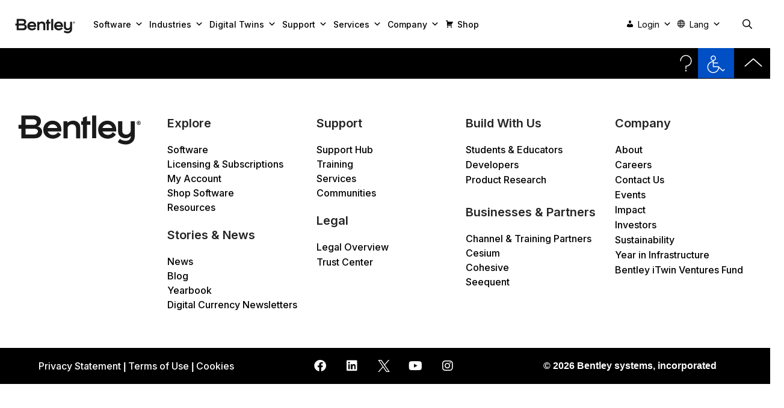

--- FILE ---
content_type: text/html; charset=UTF-8
request_url: https://ko.bentley.com/events/danish-road-directorate-digitally-delivers-its-construction-planning-and-operations-with-synchro-4d/
body_size: 2248
content:
<!DOCTYPE html>
<html lang="en">
<head>
    <meta charset="utf-8">
    <meta name="viewport" content="width=device-width, initial-scale=1">
    <title></title>
    <style>
        body {
            font-family: "Arial";
        }
    </style>
    <script type="text/javascript">
    window.awsWafCookieDomainList = [];
    window.gokuProps = {
"key":"AQIDAHjcYu/GjX+QlghicBgQ/[base64]/4BoQ==",
          "iv":"CgAExDKTXwAAAtyi",
          "context":"5XI+RGlSDMUtQJLJRsXmxeisEtPCz2xUn5/9COwXMFGYa1vzXcqW8A5xGf54n/d06OYF9ULK6yuj0NZALGbddYP5NhvQEsH6RNpfVg90oOXBpURCpcZmlpaLNKPOATl1ll6beVAqjJDrHb56PwzyeCja9sDl27T/X2RDwnydVesfrdu76DO29Y9OQ56h1AQNhk1mWhvNH55VC8v9kbEfeuAAf7fzFO+KFy3EnLZZc7GyD7HQEu4WQPGH44Hb6JnmBVYgSC1XHJtILZWo4PfsXSQEnLcF5wF6rGsEphM9jw/9XSzjHkZgVRZidb/ilJjaHLD6Ub/0x4v3Krh+NbOSlbgyl9Psixb/imF89QllKyN6czlOoO+sV81cvZXfqO0HxW21jr6D/U/JtuXczzYXs4h0wpmRDA5udp19c584HWe28pg5pbU8m2rcc8fc/gcTuP919zKhmKnsiBlZtHwRmK8fos96SBEBBt6R/[base64]"
};
    </script>
    <script src="https://90f28dfd16a0.54d79960.us-east-1.token.awswaf.com/90f28dfd16a0/6e191a00188e/f1d3b111988b/challenge.js"></script>
</head>
<body>
    <div id="challenge-container"></div>
    <script type="text/javascript">
        AwsWafIntegration.saveReferrer();
        AwsWafIntegration.checkForceRefresh().then((forceRefresh) => {
            if (forceRefresh) {
                AwsWafIntegration.forceRefreshToken().then(() => {
                    window.location.reload(true);
                });
            } else {
                AwsWafIntegration.getToken().then(() => {
                    window.location.reload(true);
                });
            }
        });
    </script>
    <noscript>
        <h1>JavaScript is disabled</h1>
        In order to continue, we need to verify that you're not a robot.
        This requires JavaScript. Enable JavaScript and then reload the page.
    </noscript>
</body>
</html>

--- FILE ---
content_type: text/html; charset=utf-8
request_url: https://ko.bentley.com/events/danish-road-directorate-digitally-delivers-its-construction-planning-and-operations-with-synchro-4d/
body_size: 59497
content:
<!DOCTYPE html><html dir="ltr" lang="ko-KR" prefix="og: https://ogp.me/ns#">
<head><meta charset="UTF-8" /><script>if(navigator.userAgent.match(/MSIE|Internet Explorer/i)||navigator.userAgent.match(/Trident\/7\..*?rv:11/i)){var href=document.location.href;if(!href.match(/[?&]nowprocket/)){if(href.indexOf("?")==-1){if(href.indexOf("#")==-1){document.location.href=href+"?nowprocket=1"}else{document.location.href=href.replace("#","?nowprocket=1#")}}else{if(href.indexOf("#")==-1){document.location.href=href+"&nowprocket=1"}else{document.location.href=href.replace("#","&nowprocket=1#")}}}}</script><script>(()=>{class RocketLazyLoadScripts{constructor(){this.v="2.0.4",this.userEvents=["keydown","keyup","mousedown","mouseup","mousemove","mouseover","mouseout","touchmove","touchstart","touchend","touchcancel","wheel","click","dblclick","input"],this.attributeEvents=["onblur","onclick","oncontextmenu","ondblclick","onfocus","onmousedown","onmouseenter","onmouseleave","onmousemove","onmouseout","onmouseover","onmouseup","onmousewheel","onscroll","onsubmit"]}async t(){this.i(),this.o(),/iP(ad|hone)/.test(navigator.userAgent)&&this.h(),this.u(),this.l(this),this.m(),this.k(this),this.p(this),this._(),await Promise.all([this.R(),this.L()]),this.lastBreath=Date.now(),this.S(this),this.P(),this.D(),this.O(),this.M(),await this.C(this.delayedScripts.normal),await this.C(this.delayedScripts.defer),await this.C(this.delayedScripts.async),await this.T(),await this.F(),await this.j(),await this.A(),window.dispatchEvent(new Event("rocket-allScriptsLoaded")),this.everythingLoaded=!0,this.lastTouchEnd&&await new Promise(t=>setTimeout(t,500-Date.now()+this.lastTouchEnd)),this.I(),this.H(),this.U(),this.W()}i(){this.CSPIssue=sessionStorage.getItem("rocketCSPIssue"),document.addEventListener("securitypolicyviolation",t=>{this.CSPIssue||"script-src-elem"!==t.violatedDirective||"data"!==t.blockedURI||(this.CSPIssue=!0,sessionStorage.setItem("rocketCSPIssue",!0))},{isRocket:!0})}o(){window.addEventListener("pageshow",t=>{this.persisted=t.persisted,this.realWindowLoadedFired=!0},{isRocket:!0}),window.addEventListener("pagehide",()=>{this.onFirstUserAction=null},{isRocket:!0})}h(){let t;function e(e){t=e}window.addEventListener("touchstart",e,{isRocket:!0}),window.addEventListener("touchend",function i(o){o.changedTouches[0]&&t.changedTouches[0]&&Math.abs(o.changedTouches[0].pageX-t.changedTouches[0].pageX)<10&&Math.abs(o.changedTouches[0].pageY-t.changedTouches[0].pageY)<10&&o.timeStamp-t.timeStamp<200&&(window.removeEventListener("touchstart",e,{isRocket:!0}),window.removeEventListener("touchend",i,{isRocket:!0}),"INPUT"===o.target.tagName&&"text"===o.target.type||(o.target.dispatchEvent(new TouchEvent("touchend",{target:o.target,bubbles:!0})),o.target.dispatchEvent(new MouseEvent("mouseover",{target:o.target,bubbles:!0})),o.target.dispatchEvent(new PointerEvent("click",{target:o.target,bubbles:!0,cancelable:!0,detail:1,clientX:o.changedTouches[0].clientX,clientY:o.changedTouches[0].clientY})),event.preventDefault()))},{isRocket:!0})}q(t){this.userActionTriggered||("mousemove"!==t.type||this.firstMousemoveIgnored?"keyup"===t.type||"mouseover"===t.type||"mouseout"===t.type||(this.userActionTriggered=!0,this.onFirstUserAction&&this.onFirstUserAction()):this.firstMousemoveIgnored=!0),"click"===t.type&&t.preventDefault(),t.stopPropagation(),t.stopImmediatePropagation(),"touchstart"===this.lastEvent&&"touchend"===t.type&&(this.lastTouchEnd=Date.now()),"click"===t.type&&(this.lastTouchEnd=0),this.lastEvent=t.type,t.composedPath&&t.composedPath()[0].getRootNode()instanceof ShadowRoot&&(t.rocketTarget=t.composedPath()[0]),this.savedUserEvents.push(t)}u(){this.savedUserEvents=[],this.userEventHandler=this.q.bind(this),this.userEvents.forEach(t=>window.addEventListener(t,this.userEventHandler,{passive:!1,isRocket:!0})),document.addEventListener("visibilitychange",this.userEventHandler,{isRocket:!0})}U(){this.userEvents.forEach(t=>window.removeEventListener(t,this.userEventHandler,{passive:!1,isRocket:!0})),document.removeEventListener("visibilitychange",this.userEventHandler,{isRocket:!0}),this.savedUserEvents.forEach(t=>{(t.rocketTarget||t.target).dispatchEvent(new window[t.constructor.name](t.type,t))})}m(){const t="return false",e=Array.from(this.attributeEvents,t=>"data-rocket-"+t),i="["+this.attributeEvents.join("],[")+"]",o="[data-rocket-"+this.attributeEvents.join("],[data-rocket-")+"]",s=(e,i,o)=>{o&&o!==t&&(e.setAttribute("data-rocket-"+i,o),e["rocket"+i]=new Function("event",o),e.setAttribute(i,t))};new MutationObserver(t=>{for(const n of t)"attributes"===n.type&&(n.attributeName.startsWith("data-rocket-")||this.everythingLoaded?n.attributeName.startsWith("data-rocket-")&&this.everythingLoaded&&this.N(n.target,n.attributeName.substring(12)):s(n.target,n.attributeName,n.target.getAttribute(n.attributeName))),"childList"===n.type&&n.addedNodes.forEach(t=>{if(t.nodeType===Node.ELEMENT_NODE)if(this.everythingLoaded)for(const i of[t,...t.querySelectorAll(o)])for(const t of i.getAttributeNames())e.includes(t)&&this.N(i,t.substring(12));else for(const e of[t,...t.querySelectorAll(i)])for(const t of e.getAttributeNames())this.attributeEvents.includes(t)&&s(e,t,e.getAttribute(t))})}).observe(document,{subtree:!0,childList:!0,attributeFilter:[...this.attributeEvents,...e]})}I(){this.attributeEvents.forEach(t=>{document.querySelectorAll("[data-rocket-"+t+"]").forEach(e=>{this.N(e,t)})})}N(t,e){const i=t.getAttribute("data-rocket-"+e);i&&(t.setAttribute(e,i),t.removeAttribute("data-rocket-"+e))}k(t){Object.defineProperty(HTMLElement.prototype,"onclick",{get(){return this.rocketonclick||null},set(e){this.rocketonclick=e,this.setAttribute(t.everythingLoaded?"onclick":"data-rocket-onclick","this.rocketonclick(event)")}})}S(t){function e(e,i){let o=e[i];e[i]=null,Object.defineProperty(e,i,{get:()=>o,set(s){t.everythingLoaded?o=s:e["rocket"+i]=o=s}})}e(document,"onreadystatechange"),e(window,"onload"),e(window,"onpageshow");try{Object.defineProperty(document,"readyState",{get:()=>t.rocketReadyState,set(e){t.rocketReadyState=e},configurable:!0}),document.readyState="loading"}catch(t){console.log("WPRocket DJE readyState conflict, bypassing")}}l(t){this.originalAddEventListener=EventTarget.prototype.addEventListener,this.originalRemoveEventListener=EventTarget.prototype.removeEventListener,this.savedEventListeners=[],EventTarget.prototype.addEventListener=function(e,i,o){o&&o.isRocket||!t.B(e,this)&&!t.userEvents.includes(e)||t.B(e,this)&&!t.userActionTriggered||e.startsWith("rocket-")||t.everythingLoaded?t.originalAddEventListener.call(this,e,i,o):(t.savedEventListeners.push({target:this,remove:!1,type:e,func:i,options:o}),"mouseenter"!==e&&"mouseleave"!==e||t.originalAddEventListener.call(this,e,t.savedUserEvents.push,o))},EventTarget.prototype.removeEventListener=function(e,i,o){o&&o.isRocket||!t.B(e,this)&&!t.userEvents.includes(e)||t.B(e,this)&&!t.userActionTriggered||e.startsWith("rocket-")||t.everythingLoaded?t.originalRemoveEventListener.call(this,e,i,o):t.savedEventListeners.push({target:this,remove:!0,type:e,func:i,options:o})}}J(t,e){this.savedEventListeners=this.savedEventListeners.filter(i=>{let o=i.type,s=i.target||window;return e!==o||t!==s||(this.B(o,s)&&(i.type="rocket-"+o),this.$(i),!1)})}H(){EventTarget.prototype.addEventListener=this.originalAddEventListener,EventTarget.prototype.removeEventListener=this.originalRemoveEventListener,this.savedEventListeners.forEach(t=>this.$(t))}$(t){t.remove?this.originalRemoveEventListener.call(t.target,t.type,t.func,t.options):this.originalAddEventListener.call(t.target,t.type,t.func,t.options)}p(t){let e;function i(e){return t.everythingLoaded?e:e.split(" ").map(t=>"load"===t||t.startsWith("load.")?"rocket-jquery-load":t).join(" ")}function o(o){function s(e){const s=o.fn[e];o.fn[e]=o.fn.init.prototype[e]=function(){return this[0]===window&&t.userActionTriggered&&("string"==typeof arguments[0]||arguments[0]instanceof String?arguments[0]=i(arguments[0]):"object"==typeof arguments[0]&&Object.keys(arguments[0]).forEach(t=>{const e=arguments[0][t];delete arguments[0][t],arguments[0][i(t)]=e})),s.apply(this,arguments),this}}if(o&&o.fn&&!t.allJQueries.includes(o)){const e={DOMContentLoaded:[],"rocket-DOMContentLoaded":[]};for(const t in e)document.addEventListener(t,()=>{e[t].forEach(t=>t())},{isRocket:!0});o.fn.ready=o.fn.init.prototype.ready=function(i){function s(){parseInt(o.fn.jquery)>2?setTimeout(()=>i.bind(document)(o)):i.bind(document)(o)}return"function"==typeof i&&(t.realDomReadyFired?!t.userActionTriggered||t.fauxDomReadyFired?s():e["rocket-DOMContentLoaded"].push(s):e.DOMContentLoaded.push(s)),o([])},s("on"),s("one"),s("off"),t.allJQueries.push(o)}e=o}t.allJQueries=[],o(window.jQuery),Object.defineProperty(window,"jQuery",{get:()=>e,set(t){o(t)}})}P(){const t=new Map;document.write=document.writeln=function(e){const i=document.currentScript,o=document.createRange(),s=i.parentElement;let n=t.get(i);void 0===n&&(n=i.nextSibling,t.set(i,n));const c=document.createDocumentFragment();o.setStart(c,0),c.appendChild(o.createContextualFragment(e)),s.insertBefore(c,n)}}async R(){return new Promise(t=>{this.userActionTriggered?t():this.onFirstUserAction=t})}async L(){return new Promise(t=>{document.addEventListener("DOMContentLoaded",()=>{this.realDomReadyFired=!0,t()},{isRocket:!0})})}async j(){return this.realWindowLoadedFired?Promise.resolve():new Promise(t=>{window.addEventListener("load",t,{isRocket:!0})})}M(){this.pendingScripts=[];this.scriptsMutationObserver=new MutationObserver(t=>{for(const e of t)e.addedNodes.forEach(t=>{"SCRIPT"!==t.tagName||t.noModule||t.isWPRocket||this.pendingScripts.push({script:t,promise:new Promise(e=>{const i=()=>{const i=this.pendingScripts.findIndex(e=>e.script===t);i>=0&&this.pendingScripts.splice(i,1),e()};t.addEventListener("load",i,{isRocket:!0}),t.addEventListener("error",i,{isRocket:!0}),setTimeout(i,1e3)})})})}),this.scriptsMutationObserver.observe(document,{childList:!0,subtree:!0})}async F(){await this.X(),this.pendingScripts.length?(await this.pendingScripts[0].promise,await this.F()):this.scriptsMutationObserver.disconnect()}D(){this.delayedScripts={normal:[],async:[],defer:[]},document.querySelectorAll("script[type$=rocketlazyloadscript]").forEach(t=>{t.hasAttribute("data-rocket-src")?t.hasAttribute("async")&&!1!==t.async?this.delayedScripts.async.push(t):t.hasAttribute("defer")&&!1!==t.defer||"module"===t.getAttribute("data-rocket-type")?this.delayedScripts.defer.push(t):this.delayedScripts.normal.push(t):this.delayedScripts.normal.push(t)})}async _(){await this.L();let t=[];document.querySelectorAll("script[type$=rocketlazyloadscript][data-rocket-src]").forEach(e=>{let i=e.getAttribute("data-rocket-src");if(i&&!i.startsWith("data:")){i.startsWith("//")&&(i=location.protocol+i);try{const o=new URL(i).origin;o!==location.origin&&t.push({src:o,crossOrigin:e.crossOrigin||"module"===e.getAttribute("data-rocket-type")})}catch(t){}}}),t=[...new Map(t.map(t=>[JSON.stringify(t),t])).values()],this.Y(t,"preconnect")}async G(t){if(await this.K(),!0!==t.noModule||!("noModule"in HTMLScriptElement.prototype))return new Promise(e=>{let i;function o(){(i||t).setAttribute("data-rocket-status","executed"),e()}try{if(navigator.userAgent.includes("Firefox/")||""===navigator.vendor||this.CSPIssue)i=document.createElement("script"),[...t.attributes].forEach(t=>{let e=t.nodeName;"type"!==e&&("data-rocket-type"===e&&(e="type"),"data-rocket-src"===e&&(e="src"),i.setAttribute(e,t.nodeValue))}),t.text&&(i.text=t.text),t.nonce&&(i.nonce=t.nonce),i.hasAttribute("src")?(i.addEventListener("load",o,{isRocket:!0}),i.addEventListener("error",()=>{i.setAttribute("data-rocket-status","failed-network"),e()},{isRocket:!0}),setTimeout(()=>{i.isConnected||e()},1)):(i.text=t.text,o()),i.isWPRocket=!0,t.parentNode.replaceChild(i,t);else{const i=t.getAttribute("data-rocket-type"),s=t.getAttribute("data-rocket-src");i?(t.type=i,t.removeAttribute("data-rocket-type")):t.removeAttribute("type"),t.addEventListener("load",o,{isRocket:!0}),t.addEventListener("error",i=>{this.CSPIssue&&i.target.src.startsWith("data:")?(console.log("WPRocket: CSP fallback activated"),t.removeAttribute("src"),this.G(t).then(e)):(t.setAttribute("data-rocket-status","failed-network"),e())},{isRocket:!0}),s?(t.fetchPriority="high",t.removeAttribute("data-rocket-src"),t.src=s):t.src="data:text/javascript;base64,"+window.btoa(unescape(encodeURIComponent(t.text)))}}catch(i){t.setAttribute("data-rocket-status","failed-transform"),e()}});t.setAttribute("data-rocket-status","skipped")}async C(t){const e=t.shift();return e?(e.isConnected&&await this.G(e),this.C(t)):Promise.resolve()}O(){this.Y([...this.delayedScripts.normal,...this.delayedScripts.defer,...this.delayedScripts.async],"preload")}Y(t,e){this.trash=this.trash||[];let i=!0;var o=document.createDocumentFragment();t.forEach(t=>{const s=t.getAttribute&&t.getAttribute("data-rocket-src")||t.src;if(s&&!s.startsWith("data:")){const n=document.createElement("link");n.href=s,n.rel=e,"preconnect"!==e&&(n.as="script",n.fetchPriority=i?"high":"low"),t.getAttribute&&"module"===t.getAttribute("data-rocket-type")&&(n.crossOrigin=!0),t.crossOrigin&&(n.crossOrigin=t.crossOrigin),t.integrity&&(n.integrity=t.integrity),t.nonce&&(n.nonce=t.nonce),o.appendChild(n),this.trash.push(n),i=!1}}),document.head.appendChild(o)}W(){this.trash.forEach(t=>t.remove())}async T(){try{document.readyState="interactive"}catch(t){}this.fauxDomReadyFired=!0;try{await this.K(),this.J(document,"readystatechange"),document.dispatchEvent(new Event("rocket-readystatechange")),await this.K(),document.rocketonreadystatechange&&document.rocketonreadystatechange(),await this.K(),this.J(document,"DOMContentLoaded"),document.dispatchEvent(new Event("rocket-DOMContentLoaded")),await this.K(),this.J(window,"DOMContentLoaded"),window.dispatchEvent(new Event("rocket-DOMContentLoaded"))}catch(t){console.error(t)}}async A(){try{document.readyState="complete"}catch(t){}try{await this.K(),this.J(document,"readystatechange"),document.dispatchEvent(new Event("rocket-readystatechange")),await this.K(),document.rocketonreadystatechange&&document.rocketonreadystatechange(),await this.K(),this.J(window,"load"),window.dispatchEvent(new Event("rocket-load")),await this.K(),window.rocketonload&&window.rocketonload(),await this.K(),this.allJQueries.forEach(t=>t(window).trigger("rocket-jquery-load")),await this.K(),this.J(window,"pageshow");const t=new Event("rocket-pageshow");t.persisted=this.persisted,window.dispatchEvent(t),await this.K(),window.rocketonpageshow&&window.rocketonpageshow({persisted:this.persisted})}catch(t){console.error(t)}}async K(){Date.now()-this.lastBreath>45&&(await this.X(),this.lastBreath=Date.now())}async X(){return document.hidden?new Promise(t=>setTimeout(t)):new Promise(t=>requestAnimationFrame(t))}B(t,e){return e===document&&"readystatechange"===t||(e===document&&"DOMContentLoaded"===t||(e===window&&"DOMContentLoaded"===t||(e===window&&"load"===t||e===window&&"pageshow"===t)))}static run(){(new RocketLazyLoadScripts).t()}}RocketLazyLoadScripts.run()})();</script>
	
	<link rel="profile" href="https://gmpg.org/xfn/11" />
	
	<!-- FAVICON -->
	<link rel="icon" type="image/svg+xml" href="https://www.bentley.com/wp-content/uploads/favicon-1.svg" />
	<link rel="icon" type="image/png" href="https://www.bentley.com/wp-content/uploads/favicon-1.png" />
	
	<link rel="apple-touch-icon" sizes="180x180" href="https://www.bentley.com/apple-touch-icon.png" />
	<link rel="icon" type="image/png" sizes="32x32" href="https://www.bentley.com/favicon-32x32.png" />
	<link rel="icon" type="image/png" sizes="48x48" href="https://www.bentley.com/wp-content/uploads/favicon-48x48-1.png" />
	<link rel="icon" type="image/png" sizes="16x16" href="https://www.bentley.com/favicon-16x16.png" />
	<link rel="manifest" href="https://www.bentley.com/site.webmanifest" />
	<link rel="mask-icon" href="https://www.bentley.com/safari-pinned-tab.svg" color="#5bbad5" />
	<meta name="msapplication-TileColor" content="#da532c" />
	<meta name="theme-color" content="#ffffff" />
	
	
	<link rel="apple-touch-icon" sizes="57x57" href="https://www.bentley.com/wp-content/uploads/apple-icon-57x57-1.png" />
	<link rel="apple-touch-icon" sizes="60x60" href="https://www.bentley.com/wp-content/uploads/apple-icon-60x60-1.png" />
	<link rel="apple-touch-icon" sizes="72x72" href="https://www.bentley.com/wp-content/uploads/apple-icon-72x72-1.png" />
	<link rel="apple-touch-icon" sizes="76x76" href="https://www.bentley.com/wp-content/uploads/apple-icon-76x76-1.png" />
	<link rel="apple-touch-icon" sizes="114x114" href="https://www.bentley.com/wp-content/uploads/apple-icon-114x114-1.png" />
	<link rel="apple-touch-icon" sizes="120x120" href="https://www.bentley.com/wp-content/uploads/apple-icon-120x120-1.png" />
	<link rel="apple-touch-icon" sizes="144x144" href="https://www.bentley.com/wp-content/uploads/apple-icon-144x144-1.png" />
	<link rel="apple-touch-icon" sizes="152x152" href="https://www.bentley.com/wp-content/uploads/apple-icon-152x152-1.png" />
	<link rel="apple-touch-icon" sizes="180x180" href="https://www.bentley.com/wp-content/uploads/apple-icon-180x180-1.png" />
	<link rel="icon" type="image/png" sizes="192x192" href="https://www.bentley.com/wp-content/uploads/android-icon-192x192-1.png" />
	<link rel="icon" type="image/png" sizes="32x32" href="https://www.bentley.com/wp-content/uploads/favicon-32x32-1.png" />
	<link rel="icon" type="image/png" sizes="96x96" href="https://www.bentley.com/wp-content/uploads/favicon-96x96-1.png" />
	<link rel="icon" type="image/png" sizes="16x16" href="https://www.bentley.com/wp-content/uploads/favicon-16x16-1.png" />
	<meta name="msapplication-TileColor" content="#ffffff" />
	<meta name="msapplication-TileImage" content="/wp-content/uploads/ms-icon-144x144-1.png" />
	<meta name="theme-color" content="#ffffff" />
	<!-- FAVICON -->
	<link rel="alternate" hreflang="en-US" href="https://www.bentley.com/events/danish-road-directorate-digitally-delivers-its-construction-planning-and-operations-with-synchro-4d/" /><link rel="alternate" hreflang="en" href="https://www.bentley.com/events/danish-road-directorate-digitally-delivers-its-construction-planning-and-operations-with-synchro-4d/" /><link rel="alternate" hreflang="de-DE" href="https://de.bentley.com/events/danish-road-directorate-digitally-delivers-its-construction-planning-and-operations-with-synchro-4d/" /><link rel="alternate" hreflang="fr-CA" href="https://ca.bentley.com/events/danish-road-directorate-digitally-delivers-its-construction-planning-and-operations-with-synchro-4d/" /><link rel="alternate" hreflang="fr-FR" href="https://fr.bentley.com/events/danish-road-directorate-digitally-delivers-its-construction-planning-and-operations-with-synchro-4d/" /><link rel="alternate" hreflang="es-la" href="https://es-la.bentley.com/events/danish-road-directorate-digitally-delivers-its-construction-planning-and-operations-with-synchro-4d/" /><link rel="alternate" hreflang="it-IT" href="https://it.bentley.com/events/danish-road-directorate-digitally-delivers-its-construction-planning-and-operations-with-synchro-4d/" /><link rel="alternate" hreflang="pl-PL" href="https://pl.bentley.com/events/danish-road-directorate-digitally-delivers-its-construction-planning-and-operations-with-synchro-4d/" /><link rel="alternate" hreflang="pt-BR" href="https://br.bentley.com/events/danish-road-directorate-digitally-delivers-its-construction-planning-and-operations-with-synchro-4d/" /><link rel="alternate" hreflang="zh-CN" href="https://www.bentley.cn/events/danish-road-directorate-digitally-delivers-its-construction-planning-and-operations-with-synchro-4d/" /><link rel="alternate" hreflang="ja-JP" href="https://ja.bentley.com/events/danish-road-directorate-digitally-delivers-its-construction-planning-and-operations-with-synchro-4d/" /><link rel="alternate" hreflang="ko-KR" href="https://ko.bentley.com/events/danish-road-directorate-digitally-delivers-its-construction-planning-and-operations-with-synchro-4d/" /><link rel="alternate" hreflang="de" href="https://de.bentley.com/events/danish-road-directorate-digitally-delivers-its-construction-planning-and-operations-with-synchro-4d/" /><link rel="alternate" hreflang="it" href="https://it.bentley.com/events/danish-road-directorate-digitally-delivers-its-construction-planning-and-operations-with-synchro-4d/" /><link rel="alternate" hreflang="pl" href="https://pl.bentley.com/events/danish-road-directorate-digitally-delivers-its-construction-planning-and-operations-with-synchro-4d/" /><link rel="alternate" hreflang="pt" href="https://br.bentley.com/events/danish-road-directorate-digitally-delivers-its-construction-planning-and-operations-with-synchro-4d/" /><link rel="alternate" hreflang="zh" href="https://bentley.cn/events/danish-road-directorate-digitally-delivers-its-construction-planning-and-operations-with-synchro-4d/" /><link rel="alternate" hreflang="ja" href="https://ja.bentley.com/events/danish-road-directorate-digitally-delivers-its-construction-planning-and-operations-with-synchro-4d/" /><link rel="alternate" hreflang="ko" href="https://ko.bentley.com/events/danish-road-directorate-digitally-delivers-its-construction-planning-and-operations-with-synchro-4d/" /><link rel="alternate" hreflang="x-default" href="https://www.bentley.com/events/danish-road-directorate-digitally-delivers-its-construction-planning-and-operations-with-synchro-4d/" />	
	
	<title>Danish Road Directorate Digitally Delivers Its Construction Planning and Operations with SYNCHRO™ 4D | Bentley Systems | Infrastructure Engineering Software Company</title>
	<style>img:is([sizes="auto" i], [sizes^="auto," i]) { contain-intrinsic-size: 3000px 1500px }</style>
	
		<!-- All in One SEO Pro 4.9.1.1 - aioseo.com -->
	<meta name="description" content="Discover how the Danish Road Directorate uses SYNCHRO 4D to digitally deliver construction planning and operations, enhancing efficiency and project outcomes." />
	<meta name="robots" content="max-image-preview:large" />
	<meta name="author" content="Saher Sakr" />
	<meta name="google-site-verification" content="O4uxPfB5fNmZkTRyANRvSKirbtvIVVylHG9suZi5l1I" />
	<link rel="canonical" href="https://ko.bentley.com/events/danish-road-directorate-digitally-delivers-its-construction-planning-and-operations-with-synchro-4d/" />
	<meta name="generator" content="All in One SEO Pro (AIOSEO) 4.9.1.1" />
		<meta property="og:locale" content="ko_KR" />
		<meta property="og:site_name" content="Bentley Systems | Infrastructure Engineering Software Company" />
		<meta property="og:type" content="article" />
		<meta property="og:title" content="Danish Road Directorate Digitally Delivers Its Construction Planning and Operations with SYNCHRO™ 4D | Bentley Systems | Infrastructure Engineering Software Company" />
		<meta property="og:description" content="Discover how the Danish Road Directorate uses SYNCHRO 4D to digitally deliver construction planning and operations, enhancing efficiency and project outcomes." />
		<meta property="og:url" content="https://ko.bentley.com/events/danish-road-directorate-digitally-delivers-its-construction-planning-and-operations-with-synchro-4d/" />
		<meta property="og:image" content="https://ko.bentley.com/wp-content/uploads/picture-3-danish-road-directoratepng-scaled.jpg" />
		<meta property="og:image:secure_url" content="https://ko.bentley.com/wp-content/uploads/picture-3-danish-road-directoratepng-scaled.jpg" />
		<meta property="og:image:width" content="2560" />
		<meta property="og:image:height" content="1707" />
		<meta property="article:published_time" content="2024-07-31T15:21:21+00:00" />
		<meta property="article:modified_time" content="2024-11-27T12:45:27+00:00" />
		<meta property="article:publisher" content="https://www.facebook.com/BentleySystems/" />
		<meta name="twitter:card" content="summary_large_image" />
		<meta name="twitter:site" content="@bentleysystems" />
		<meta name="twitter:title" content="Danish Road Directorate Digitally Delivers Its Construction Planning and Operations with SYNCHRO™ 4D | Bentley Systems | Infrastructure Engineering Software Company" />
		<meta name="twitter:description" content="Discover how the Danish Road Directorate uses SYNCHRO 4D to digitally deliver construction planning and operations, enhancing efficiency and project outcomes." />
		<meta name="twitter:creator" content="@bentleysystems" />
		<meta name="twitter:image" content="https://ko.bentley.com/wp-content/uploads/picture-3-danish-road-directoratepng-scaled.jpg" />
		<meta name="twitter:label1" content="Written by" />
		<meta name="twitter:data1" content="Saher Sakr" />
		<script type="application/ld+json" class="aioseo-schema">
			{"@context":"https:\/\/schema.org","@graph":[{"@type":"BreadcrumbList","@id":"https:\/\/www.bentley.com\/events\/danish-road-directorate-digitally-delivers-its-construction-planning-and-operations-with-synchro-4d\/#breadcrumblist","itemListElement":[{"@type":"ListItem","@id":"https:\/\/www.bentley.com#listItem","position":1,"name":"Home","item":"https:\/\/www.bentley.com","nextItem":{"@type":"ListItem","@id":"https:\/\/www.bentley.com\/events\/#listItem","name":"Events"}},{"@type":"ListItem","@id":"https:\/\/www.bentley.com\/events\/#listItem","position":2,"name":"Events","item":"https:\/\/www.bentley.com\/events\/","nextItem":{"@type":"ListItem","@id":"https:\/\/www.bentley.com\/events\/danish-road-directorate-digitally-delivers-its-construction-planning-and-operations-with-synchro-4d\/#listItem","name":"Danish Road Directorate Digitally Delivers Its Construction Planning and Operations with SYNCHRO\u2122 4D"},"previousItem":{"@type":"ListItem","@id":"https:\/\/www.bentley.com#listItem","name":"Home"}},{"@type":"ListItem","@id":"https:\/\/www.bentley.com\/events\/danish-road-directorate-digitally-delivers-its-construction-planning-and-operations-with-synchro-4d\/#listItem","position":3,"name":"Danish Road Directorate Digitally Delivers Its Construction Planning and Operations with SYNCHRO\u2122 4D","previousItem":{"@type":"ListItem","@id":"https:\/\/www.bentley.com\/events\/#listItem","name":"Events"}}]},{"@type":"Organization","@id":"https:\/\/www.bentley.com\/#organization","name":"Bentley Systems","description":"Infrastructure Engineering Software Company","url":"https:\/\/www.bentley.com\/","telephone":"+16104585000","logo":{"@type":"ImageObject","url":"https:\/\/www.bentley.com\/wp-content\/uploads\/2022\/04\/bentley-logo-400X100-black.svg?ver=1691178524","@id":"https:\/\/www.bentley.com\/events\/danish-road-directorate-digitally-delivers-its-construction-planning-and-operations-with-synchro-4d\/#organizationLogo"},"image":{"@id":"https:\/\/www.bentley.com\/events\/danish-road-directorate-digitally-delivers-its-construction-planning-and-operations-with-synchro-4d\/#organizationLogo"},"sameAs":["https:\/\/www.facebook.com\/BentleySystems\/","https:\/\/twitter.com\/bentleysystems","https:\/\/www.instagram.com\/bentleysystems\/","https:\/\/www.youtube.com\/BentleySystems","https:\/\/www.linkedin.com\/company\/bentley-systems"]},{"@type":"Person","@id":"https:\/\/www.bentley.com\/author\/saher-sakrbentley-com\/#author","url":"https:\/\/www.bentley.com\/author\/saher-sakrbentley-com\/","name":"Saher Sakr","image":{"@type":"ImageObject","@id":"https:\/\/www.bentley.com\/events\/danish-road-directorate-digitally-delivers-its-construction-planning-and-operations-with-synchro-4d\/#authorImage","url":"https:\/\/www.bentley.com\/wp-content\/plugins\/ultimate-member\/assets\/img\/default_avatar.jpg","width":96,"height":96,"caption":"Saher Sakr"}},{"@type":"WebPage","@id":"https:\/\/www.bentley.com\/events\/danish-road-directorate-digitally-delivers-its-construction-planning-and-operations-with-synchro-4d\/#webpage","url":"https:\/\/www.bentley.com\/events\/danish-road-directorate-digitally-delivers-its-construction-planning-and-operations-with-synchro-4d\/","name":"Danish Road Directorate Digitally Delivers Its Construction Planning and Operations with SYNCHRO\u2122 4D | Bentley Systems | Infrastructure Engineering Software Company","description":"Discover how the Danish Road Directorate uses SYNCHRO 4D to digitally deliver construction planning and operations, enhancing efficiency and project outcomes.","inLanguage":"en-US","isPartOf":{"@id":"https:\/\/www.bentley.com\/#website"},"breadcrumb":{"@id":"https:\/\/www.bentley.com\/events\/danish-road-directorate-digitally-delivers-its-construction-planning-and-operations-with-synchro-4d\/#breadcrumblist"},"author":{"@id":"https:\/\/www.bentley.com\/author\/saher-sakrbentley-com\/#author"},"creator":{"@id":"https:\/\/www.bentley.com\/author\/saher-sakrbentley-com\/#author"},"image":{"@type":"ImageObject","url":"https:\/\/www.bentley.com\/wp-content\/uploads\/picture-3-danish-road-directoratepng-scaled.jpg","@id":"https:\/\/www.bentley.com\/events\/danish-road-directorate-digitally-delivers-its-construction-planning-and-operations-with-synchro-4d\/#mainImage","width":2560,"height":1707,"caption":"A large concrete section of a bridge in construction, orchestrated with meticulous construction planning, features cranes and other equipment. The bridge, overseen by the Danish Road Directorate, gracefully extends over water and land in the background."},"primaryImageOfPage":{"@id":"https:\/\/www.bentley.com\/events\/danish-road-directorate-digitally-delivers-its-construction-planning-and-operations-with-synchro-4d\/#mainImage"},"datePublished":"2024-07-31T15:21:21+00:00","dateModified":"2024-11-27T12:45:27+00:00"},{"@type":"WebSite","@id":"https:\/\/www.bentley.com\/#website","url":"https:\/\/www.bentley.com\/","name":"Bentley Systems | Infrastructure Engineering Software Company","description":"Infrastructure Engineering Software Company","inLanguage":"en-US","publisher":{"@id":"https:\/\/www.bentley.com\/#organization"}}]}
		</script>
		<!-- All in One SEO Pro -->

<script type="rocketlazyloadscript" data-rocket-type="text/javascript">
    (function() {
  var pvData = {"source":"Direct","referrer":"Direct","visitor_type":"logged out","visitor_login_status":"logged out","visitor_id":0,"page_title":"Danish Road Directorate Digitally Delivers Its Construction Planning and Operations with SYNCHRO\u2122 4D | Bentley Systems | Infrastructure Engineering Software Company","post_type":"events","post_type_with_prefix":"single events","post_categories":"construction","post_tags":"","post_author":"Saher Sakr","post_full_date":"July 31, 2024","post_year":"2024","post_month":"07","post_day":"31","is_front_page":0,"is_home":1,"search_query":"","search_results_count":0};
  var body = {
    url: encodeURIComponent(window.location.href),
    referrer: encodeURIComponent(document.referrer)
  };

  function makePostRequest(e,t){var n=[];if(t.body){for(var o in t.body)n.push(encodeURIComponent(o)+"="+encodeURIComponent(t.body[o]));t.body=n.join("&")}return window.fetch?new Promise(n=>{var o={method:"POST",headers:{"Content-Type":"application/x-www-form-urlencoded"},redirect:"follow",body:{},...t};window.fetch(e,o).then(e=>{n(e.text())})}):new Promise(t=>{var o;"undefined"==typeof XMLHttpRequest&&t(null),(o=new XMLHttpRequest).open("POST",e,!0),o.onreadystatechange=function(){4==o.readyState&&200==o.status&&t(o.responseText)},o.setRequestHeader("Content-type","application/x-www-form-urlencoded"),o.send(n.join("&"))})}
  function observeAjaxCartActions(e){new PerformanceObserver(function(t){for(var n=t.getEntries(),r=0;r<n.length;r++)["xmlhttprequest","fetch"].includes(n[r].initiatorType)&&['=get_refreshed_fragments', 'add_to_cart'].some(p => n[r].name.includes(p))&&fetchCart(e)}).observe({entryTypes:["resource"]})};

  function fetchCart(adapter) {
    makePostRequest("//ko.bentley.com/index.php?plugin=optimonk&action=cartData", { body })
      .then((response) => {
        var data = JSON.parse(response);
        setCartData(data, adapter);
      })
  }

  function setCartData(cartData, adapter) {
    Object.keys(cartData.avs).forEach((key, value) => {
      adapter.attr(`wp_${key}`, cartData.avs[key]);
    })
  }

  function setAssocData(assocData, adapter) {
    Object.keys(assocData).forEach((key) => {
      adapter.attr(`wp_${key}`, assocData[key]);
    })
  }

  var RuleHandler = {
    hasVisitorCartRules: (campaignMeta) => {
      return !!(campaignMeta.rules.visitorCart || campaignMeta.rules.visitorCartRevamp || campaignMeta.rules.visitorCartV3);
    },
    hasVisitorAttributeRule: (campaignMeta) => {
      return !!campaignMeta.rules.visitorAttribute;
    }
  }

  document.querySelector('html').addEventListener('optimonk#embedded-campaigns-init', function(e) {
    var campaignsData = e.parameters;

    if (!campaignsData.length) {
      return;
    }

    var adapter = window.OptiMonkEmbedded.Visitor.createAdapter();
    var hasCartRule = false;
    var hasAttributeRule = false;

    campaignsData.forEach((campaignMetaData) => {
      hasCartRule = hasCartRule || RuleHandler.hasVisitorCartRules(campaignMetaData);
      hasAttributeRule = hasAttributeRule || RuleHandler.hasVisitorAttributeRule(campaignMetaData);
    });

    setAssocData(pvData, adapter);

    if (hasCartRule) {
      observeAjaxCartActions(adapter);
      fetchCart(adapter);
    }

    if (hasAttributeRule) {
      makePostRequest("//ko.bentley.com/index.php?plugin=optimonk&action=productData", { body })
        .then((response) => {
          var data = JSON.parse(response);
          setAssocData(data, adapter);
        })
    }
  });

  document.querySelector('html').addEventListener('optimonk#campaigns_initialized', function () {
    if (!OptiMonk.campaigns) {
      return;
    }

    var adapter = window.OptiMonk.Visitor.createAdapter();

    setAssocData(pvData, adapter);

    if (OptiMonk.campaigns.filter(campaign => campaign.hasVisitorAttributeRules()).length) {
      makePostRequest("//ko.bentley.com/index.php?plugin=optimonk&action=productData", { body })
        .then((response) => {
          var data = JSON.parse(response);
          setAssocData(data, adapter);
        });
    }
  });
}());

    window.WooDataForOM = {
    "shop": {
        "pluginVersion": "2.1.4",
        "platform": "wordpress"
    },
    "page": {
        "postId": 58454,
        "postType": "events"
    },
    "product": null,
    "order": null,
    "category": null
};

let hasCampaignsBeforeLoadTriggered = false;

document.querySelector('html').addEventListener('optimonk#campaigns-before-load', () => {

    if (hasCampaignsBeforeLoadTriggered) return;
    hasCampaignsBeforeLoadTriggered = true;

    function setAssocData(assocData, adapter) {
        Object.keys(assocData).forEach((key) => {
        adapter.attr(`wp_${key}`, assocData[key]);
        })
    }

   function triggerEvent(element, eventName, parameters) {
        let event;
        if (document.createEvent) {
            event = document.createEvent('HTMLEvents');
            event.initEvent(eventName, true, true);
        } else if (document.createEventObject) {
            event = document.createEventObject();
            event.eventType = eventName;
        }

        event.eventName = eventName;
        event.parameters = parameters || {};

        if (element.dispatchEvent) {
            element.dispatchEvent(event);
        } else if (element.fireEvent) {
            element.fireEvent(`on${event.eventType}`, event);
        } else if (element[eventName]) {
            element[eventName]();
        } else if (element[`on${eventName}`]) {
            element[`on${eventName}`]();
        }
    };
    
    var adapter = OptiMonkEmbedded.Visitor.createAdapter();

    var orderData = null;
    

    if (orderData) {
        setAssocData(orderData, adapter);
    }

    console.log('[OM-plugin] visitor attributes updated');

    console.log('[OM-plugin] triggered event: optimonk#wc-attributes-updated');
    triggerEvent(document.querySelector('html'), 'optimonk#wc-attributes-updated');

});

if (window.WooDataForOM) {
    console.log('[OM-plugin] varibles inserted (window.WooDataForOM)');
}


</script>
<script type="rocketlazyloadscript" data-rocket-type="text/javascript" data-rocket-src="https://onsite.optimonk.com/script.js?account=254355" async=""></script>    <!-- Start VWO Common Smartcode -->
    <script data-cfasync="false" nowprocket="" data-jetpack-boost="ignore" type="text/javascript">
        var _vwo_clicks = 33;
    </script>
    <!-- End VWO Common Smartcode -->
        <!-- Start VWO Async SmartCode -->
    <link rel="preconnect" href="https://dev.visualwebsiteoptimizer.com" />
    <script data-cfasync="false" nowprocket="" data-jetpack-boost="ignore" type="text/javascript" id="vwoCode">
        /* Fix: wp-rocket (application/ld+json) */
        window._vwo_code || (function () {
            var w=window,
            d=document;
            var account_id=678661,
            version=2.2,
            settings_tolerance=2000,
            library_tolerance=2500,
            use_existing_jquery=false,
            platform='web',
            hide_element='body',
            hide_element_style='opacity:0 !important;filter:alpha(opacity=0) !important;background:none !important';
            /* DO NOT EDIT BELOW THIS LINE */
            if(f=!1,v=d.querySelector('#vwoCode'),cc={},-1<d.URL.indexOf('__vwo_disable__')||w._vwo_code)return;try{var e=JSON.parse(localStorage.getItem('_vwo_'+account_id+'_config'));cc=e&&'object'==typeof e?e:{}}catch(e){}function r(t){try{return decodeURIComponent(t)}catch(e){return t}}var s=function(){var e={combination:[],combinationChoose:[],split:[],exclude:[],uuid:null,consent:null,optOut:null},t=d.cookie||'';if(!t)return e;for(var n,i,o=/(?:^|;\s*)(?:(_vis_opt_exp_(\d+)_combi=([^;]*))|(_vis_opt_exp_(\d+)_combi_choose=([^;]*))|(_vis_opt_exp_(\d+)_split=([^:;]*))|(_vis_opt_exp_(\d+)_exclude=[^;]*)|(_vis_opt_out=([^;]*))|(_vwo_global_opt_out=[^;]*)|(_vwo_uuid=([^;]*))|(_vwo_consent=([^;]*)))/g;null!==(n=o.exec(t));)try{n[1]?e.combination.push({id:n[2],value:r(n[3])}):n[4]?e.combinationChoose.push({id:n[5],value:r(n[6])}):n[7]?e.split.push({id:n[8],value:r(n[9])}):n[10]?e.exclude.push({id:n[11]}):n[12]?e.optOut=r(n[13]):n[14]?e.optOut=!0:n[15]?e.uuid=r(n[16]):n[17]&&(i=r(n[18]),e.consent=i&&3<=i.length?i.substring(0,3):null)}catch(e){}return e}();function i(){var e=function(){if(w.VWO&&Array.isArray(w.VWO))for(var e=0;e<w.VWO.length;e++){var t=w.VWO[e];if(Array.isArray(t)&&('setVisitorId'===t[0]||'setSessionId'===t[0]))return!0}return!1}(),t='a='+account_id+'&u='+encodeURIComponent(w._vis_opt_url||d.URL)+'&vn='+version+'&ph=1'+('undefined'!=typeof platform?'&p='+platform:'')+'&st='+w.performance.now();e||((n=function(){var e,t=[],n={},i=w.VWO&&w.VWO.appliedCampaigns||{};for(e in i){var o=i[e]&&i[e].v;o&&(t.push(e+'-'+o+'-1'),n[e]=!0)}if(s&&s.combination)for(var r=0;r<s.combination.length;r++){var a=s.combination[r];n[a.id]||t.push(a.id+'-'+a.value)}return t.join('|')}())&&(t+='&c='+n),(n=function(){var e=[],t={};if(s&&s.combinationChoose)for(var n=0;n<s.combinationChoose.length;n++){var i=s.combinationChoose[n];e.push(i.id+'-'+i.value),t[i.id]=!0}if(s&&s.split)for(var o=0;o<s.split.length;o++)t[(i=s.split[o]).id]||e.push(i.id+'-'+i.value);return e.join('|')}())&&(t+='&cc='+n),(n=function(){var e={},t=[];if(w.VWO&&Array.isArray(w.VWO))for(var n=0;n<w.VWO.length;n++){var i=w.VWO[n];if(Array.isArray(i)&&'setVariation'===i[0]&&i[1]&&Array.isArray(i[1]))for(var o=0;o<i[1].length;o++){var r,a=i[1][o];a&&'object'==typeof a&&(r=a.e,a=a.v,r&&a&&(e[r]=a))}}for(r in e)t.push(r+'-'+e[r]);return t.join('|')}())&&(t+='&sv='+n)),s&&s.optOut&&(t+='&o='+s.optOut);var n=function(){var e=[],t={};if(s&&s.exclude)for(var n=0;n<s.exclude.length;n++){var i=s.exclude[n];t[i.id]||(e.push(i.id),t[i.id]=!0)}return e.join('|')}();return n&&(t+='&e='+n),s&&s.uuid&&(t+='&id='+s.uuid),s&&s.consent&&(t+='&consent='+s.consent),w.name&&-1<w.name.indexOf('_vis_preview')&&(t+='&pM=true'),w.VWO&&w.VWO.ed&&(t+='&ed='+w.VWO.ed),t}code={nonce:v&&v.nonce,use_existing_jquery:function(){return'undefined'!=typeof use_existing_jquery?use_existing_jquery:void 0},library_tolerance:function(){return'undefined'!=typeof library_tolerance?library_tolerance:void 0},settings_tolerance:function(){return cc.sT||settings_tolerance},hide_element_style:function(){return'{'+(cc.hES||hide_element_style)+'}'},hide_element:function(){return performance.getEntriesByName('first-contentful-paint')[0]?'':'string'==typeof cc.hE?cc.hE:hide_element},getVersion:function(){return version},finish:function(e){var t;f||(f=!0,(t=d.getElementById('_vis_opt_path_hides'))&&t.parentNode.removeChild(t),e&&((new Image).src='https://dev.visualwebsiteoptimizer.com/ee.gif?a='+account_id+e))},finished:function(){return f},addScript:function(e){var t=d.createElement('script');t.type='text/javascript',e.src?t.src=e.src:t.text=e.text,v&&t.setAttribute('nonce',v.nonce),d.getElementsByTagName('head')[0].appendChild(t)},load:function(e,t){t=t||{};var n=new XMLHttpRequest;n.open('GET',e,!0),n.withCredentials=!t.dSC,n.responseType=t.responseType||'text',n.onload=function(){if(t.onloadCb)return t.onloadCb(n,e);200===n.status?_vwo_code.addScript({text:n.responseText}):_vwo_code.finish('&e=loading_failure:'+e)},n.onerror=function(){if(t.onerrorCb)return t.onerrorCb(e);_vwo_code.finish('&e=loading_failure:'+e)},n.send()},init:function(){var e,t=this.settings_tolerance();w._vwo_settings_timer=setTimeout(function(){_vwo_code.finish()},t),'body'!==this.hide_element()?(n=d.createElement('style'),e=(t=this.hide_element())?t+this.hide_element_style():'',t=d.getElementsByTagName('head')[0],n.setAttribute('id','_vis_opt_path_hides'),v&&n.setAttribute('nonce',v.nonce),n.setAttribute('type','text/css'),n.styleSheet?n.styleSheet.cssText=e:n.appendChild(d.createTextNode(e)),t.appendChild(n)):(n=d.getElementsByTagName('head')[0],(e=d.createElement('div')).style.cssText='z-index: 2147483647 !important;position: fixed !important;left: 0 !important;top: 0 !important;width: 100% !important;height: 100% !important;background: white !important;',e.setAttribute('id','_vis_opt_path_hides'),e.classList.add('_vis_hide_layer'),n.parentNode.insertBefore(e,n.nextSibling));var n='https://dev.visualwebsiteoptimizer.com/j.php?'+i();-1!==w.location.search.indexOf('_vwo_xhr')?this.addScript({src:n}):this.load(n+'&x=true',{l:1})}};w._vwo_code=code;code.init();})();
    </script>
    <!-- End VWO Async SmartCode -->
    <meta name="viewport" content="width=device-width, initial-scale=1" /><link rel="dns-prefetch" href="//cdn.jsdelivr.net" />
<link href="https://fonts.gstatic.com" crossorigin="" rel="preconnect" />
<link href="https://fonts.googleapis.com" crossorigin="" rel="preconnect" />
<link rel="alternate" type="application/rss+xml" title="Bentley Systems | Infrastructure Engineering Software Company » Feed" href="https://www.bentley.com/feed/" />
<link rel="stylesheet" id="premium-addons-css" href="https://www.bentley.com/wp-content/plugins/premium-addons-for-elementor/assets/frontend/min-css/premium-addons.min.css?ver=4.11.53" media="all" />
<link rel="stylesheet" id="premium-pro-css" href="https://www.bentley.com/wp-content/plugins/premium-addons-pro/assets/frontend/min-css/premium-addons.min.css?ver=2.9.52" media="all" />
<style id="wp-emoji-styles-inline-css">

	img.wp-smiley, img.emoji {
		display: inline !important;
		border: none !important;
		box-shadow: none !important;
		height: 1em !important;
		width: 1em !important;
		margin: 0 0.07em !important;
		vertical-align: -0.1em !important;
		background: none !important;
		padding: 0 !important;
	}
</style>
<link rel="stylesheet" id="wp-block-library-css" href="https://www.bentley.com/wp-includes/css/dist/block-library/style.min.css?ver=6.8.3" media="all" />
<style id="classic-theme-styles-inline-css">
/*! This file is auto-generated */
.wp-block-button__link{color:#fff;background-color:#32373c;border-radius:9999px;box-shadow:none;text-decoration:none;padding:calc(.667em + 2px) calc(1.333em + 2px);font-size:1.125em}.wp-block-file__button{background:#32373c;color:#fff;text-decoration:none}
</style>
<link data-minify="1" rel="stylesheet" id="aioseo/css/src/vue/standalone/blocks/table-of-contents/global.scss-css" href="https://www.bentley.com/wp-content/cache/min/1/wp-content/plugins/all-in-one-seo-pack-pro/dist/Pro/assets/css/table-of-contents/global.e90f6d47.css?ver=1767797038" media="all" />
<link data-minify="1" rel="stylesheet" id="aioseo/css/src/vue/standalone/blocks/pro/recipe/global.scss-css" href="https://www.bentley.com/wp-content/cache/min/1/wp-content/plugins/all-in-one-seo-pack-pro/dist/Pro/assets/css/recipe/global.67a3275f.css?ver=1767797038" media="all" />
<link data-minify="1" rel="stylesheet" id="aioseo/css/src/vue/standalone/blocks/pro/product/global.scss-css" href="https://www.bentley.com/wp-content/cache/min/1/wp-content/plugins/all-in-one-seo-pack-pro/dist/Pro/assets/css/product/global.61066cfb.css?ver=1767797038" media="all" />
<style id="safe-svg-svg-icon-style-inline-css">
.safe-svg-cover{text-align:center}.safe-svg-cover .safe-svg-inside{display:inline-block;max-width:100%}.safe-svg-cover svg{fill:currentColor;height:100%;max-height:100%;max-width:100%;width:100%}

</style>
<style id="global-styles-inline-css">
:root{--wp--preset--aspect-ratio--square: 1;--wp--preset--aspect-ratio--4-3: 4/3;--wp--preset--aspect-ratio--3-4: 3/4;--wp--preset--aspect-ratio--3-2: 3/2;--wp--preset--aspect-ratio--2-3: 2/3;--wp--preset--aspect-ratio--16-9: 16/9;--wp--preset--aspect-ratio--9-16: 9/16;--wp--preset--color--black: #000000;--wp--preset--color--cyan-bluish-gray: #abb8c3;--wp--preset--color--white: #ffffff;--wp--preset--color--pale-pink: #f78da7;--wp--preset--color--vivid-red: #cf2e2e;--wp--preset--color--luminous-vivid-orange: #ff6900;--wp--preset--color--luminous-vivid-amber: #fcb900;--wp--preset--color--light-green-cyan: #7bdcb5;--wp--preset--color--vivid-green-cyan: #00d084;--wp--preset--color--pale-cyan-blue: #8ed1fc;--wp--preset--color--vivid-cyan-blue: #0693e3;--wp--preset--color--vivid-purple: #9b51e0;--wp--preset--color--contrast-3: var(--contrast-3);--wp--preset--color--base: var(--base);--wp--preset--color--base-3: var(--base-3);--wp--preset--color--global-color-4: var(--global-color-4);--wp--preset--color--global-color-5: var(--global-color-5);--wp--preset--color--global-color-6: var(--global-color-6);--wp--preset--color--global-color-7: var(--global-color-7);--wp--preset--color--global-color-itwin: var(--global-color-itwin);--wp--preset--color--global-color-9: var(--global-color-9);--wp--preset--color--global-color-10: var(--global-color-10);--wp--preset--color--global-color-soft-black: var(--global-color-soft-black);--wp--preset--gradient--vivid-cyan-blue-to-vivid-purple: linear-gradient(135deg,rgba(6,147,227,1) 0%,rgb(155,81,224) 100%);--wp--preset--gradient--light-green-cyan-to-vivid-green-cyan: linear-gradient(135deg,rgb(122,220,180) 0%,rgb(0,208,130) 100%);--wp--preset--gradient--luminous-vivid-amber-to-luminous-vivid-orange: linear-gradient(135deg,rgba(252,185,0,1) 0%,rgba(255,105,0,1) 100%);--wp--preset--gradient--luminous-vivid-orange-to-vivid-red: linear-gradient(135deg,rgba(255,105,0,1) 0%,rgb(207,46,46) 100%);--wp--preset--gradient--very-light-gray-to-cyan-bluish-gray: linear-gradient(135deg,rgb(238,238,238) 0%,rgb(169,184,195) 100%);--wp--preset--gradient--cool-to-warm-spectrum: linear-gradient(135deg,rgb(74,234,220) 0%,rgb(151,120,209) 20%,rgb(207,42,186) 40%,rgb(238,44,130) 60%,rgb(251,105,98) 80%,rgb(254,248,76) 100%);--wp--preset--gradient--blush-light-purple: linear-gradient(135deg,rgb(255,206,236) 0%,rgb(152,150,240) 100%);--wp--preset--gradient--blush-bordeaux: linear-gradient(135deg,rgb(254,205,165) 0%,rgb(254,45,45) 50%,rgb(107,0,62) 100%);--wp--preset--gradient--luminous-dusk: linear-gradient(135deg,rgb(255,203,112) 0%,rgb(199,81,192) 50%,rgb(65,88,208) 100%);--wp--preset--gradient--pale-ocean: linear-gradient(135deg,rgb(255,245,203) 0%,rgb(182,227,212) 50%,rgb(51,167,181) 100%);--wp--preset--gradient--electric-grass: linear-gradient(135deg,rgb(202,248,128) 0%,rgb(113,206,126) 100%);--wp--preset--gradient--midnight: linear-gradient(135deg,rgb(2,3,129) 0%,rgb(40,116,252) 100%);--wp--preset--font-size--small: 13px;--wp--preset--font-size--medium: 20px;--wp--preset--font-size--large: 36px;--wp--preset--font-size--x-large: 42px;--wp--preset--spacing--20: 0.44rem;--wp--preset--spacing--30: 0.67rem;--wp--preset--spacing--40: 1rem;--wp--preset--spacing--50: 1.5rem;--wp--preset--spacing--60: 2.25rem;--wp--preset--spacing--70: 3.38rem;--wp--preset--spacing--80: 5.06rem;--wp--preset--shadow--natural: 6px 6px 9px rgba(0, 0, 0, 0.2);--wp--preset--shadow--deep: 12px 12px 50px rgba(0, 0, 0, 0.4);--wp--preset--shadow--sharp: 6px 6px 0px rgba(0, 0, 0, 0.2);--wp--preset--shadow--outlined: 6px 6px 0px -3px rgba(255, 255, 255, 1), 6px 6px rgba(0, 0, 0, 1);--wp--preset--shadow--crisp: 6px 6px 0px rgba(0, 0, 0, 1);}:where(.is-layout-flex){gap: 0.5em;}:where(.is-layout-grid){gap: 0.5em;}body .is-layout-flex{display: flex;}.is-layout-flex{flex-wrap: wrap;align-items: center;}.is-layout-flex > :is(*, div){margin: 0;}body .is-layout-grid{display: grid;}.is-layout-grid > :is(*, div){margin: 0;}:where(.wp-block-columns.is-layout-flex){gap: 2em;}:where(.wp-block-columns.is-layout-grid){gap: 2em;}:where(.wp-block-post-template.is-layout-flex){gap: 1.25em;}:where(.wp-block-post-template.is-layout-grid){gap: 1.25em;}.has-black-color{color: var(--wp--preset--color--black) !important;}.has-cyan-bluish-gray-color{color: var(--wp--preset--color--cyan-bluish-gray) !important;}.has-white-color{color: var(--wp--preset--color--white) !important;}.has-pale-pink-color{color: var(--wp--preset--color--pale-pink) !important;}.has-vivid-red-color{color: var(--wp--preset--color--vivid-red) !important;}.has-luminous-vivid-orange-color{color: var(--wp--preset--color--luminous-vivid-orange) !important;}.has-luminous-vivid-amber-color{color: var(--wp--preset--color--luminous-vivid-amber) !important;}.has-light-green-cyan-color{color: var(--wp--preset--color--light-green-cyan) !important;}.has-vivid-green-cyan-color{color: var(--wp--preset--color--vivid-green-cyan) !important;}.has-pale-cyan-blue-color{color: var(--wp--preset--color--pale-cyan-blue) !important;}.has-vivid-cyan-blue-color{color: var(--wp--preset--color--vivid-cyan-blue) !important;}.has-vivid-purple-color{color: var(--wp--preset--color--vivid-purple) !important;}.has-black-background-color{background-color: var(--wp--preset--color--black) !important;}.has-cyan-bluish-gray-background-color{background-color: var(--wp--preset--color--cyan-bluish-gray) !important;}.has-white-background-color{background-color: var(--wp--preset--color--white) !important;}.has-pale-pink-background-color{background-color: var(--wp--preset--color--pale-pink) !important;}.has-vivid-red-background-color{background-color: var(--wp--preset--color--vivid-red) !important;}.has-luminous-vivid-orange-background-color{background-color: var(--wp--preset--color--luminous-vivid-orange) !important;}.has-luminous-vivid-amber-background-color{background-color: var(--wp--preset--color--luminous-vivid-amber) !important;}.has-light-green-cyan-background-color{background-color: var(--wp--preset--color--light-green-cyan) !important;}.has-vivid-green-cyan-background-color{background-color: var(--wp--preset--color--vivid-green-cyan) !important;}.has-pale-cyan-blue-background-color{background-color: var(--wp--preset--color--pale-cyan-blue) !important;}.has-vivid-cyan-blue-background-color{background-color: var(--wp--preset--color--vivid-cyan-blue) !important;}.has-vivid-purple-background-color{background-color: var(--wp--preset--color--vivid-purple) !important;}.has-black-border-color{border-color: var(--wp--preset--color--black) !important;}.has-cyan-bluish-gray-border-color{border-color: var(--wp--preset--color--cyan-bluish-gray) !important;}.has-white-border-color{border-color: var(--wp--preset--color--white) !important;}.has-pale-pink-border-color{border-color: var(--wp--preset--color--pale-pink) !important;}.has-vivid-red-border-color{border-color: var(--wp--preset--color--vivid-red) !important;}.has-luminous-vivid-orange-border-color{border-color: var(--wp--preset--color--luminous-vivid-orange) !important;}.has-luminous-vivid-amber-border-color{border-color: var(--wp--preset--color--luminous-vivid-amber) !important;}.has-light-green-cyan-border-color{border-color: var(--wp--preset--color--light-green-cyan) !important;}.has-vivid-green-cyan-border-color{border-color: var(--wp--preset--color--vivid-green-cyan) !important;}.has-pale-cyan-blue-border-color{border-color: var(--wp--preset--color--pale-cyan-blue) !important;}.has-vivid-cyan-blue-border-color{border-color: var(--wp--preset--color--vivid-cyan-blue) !important;}.has-vivid-purple-border-color{border-color: var(--wp--preset--color--vivid-purple) !important;}.has-vivid-cyan-blue-to-vivid-purple-gradient-background{background: var(--wp--preset--gradient--vivid-cyan-blue-to-vivid-purple) !important;}.has-light-green-cyan-to-vivid-green-cyan-gradient-background{background: var(--wp--preset--gradient--light-green-cyan-to-vivid-green-cyan) !important;}.has-luminous-vivid-amber-to-luminous-vivid-orange-gradient-background{background: var(--wp--preset--gradient--luminous-vivid-amber-to-luminous-vivid-orange) !important;}.has-luminous-vivid-orange-to-vivid-red-gradient-background{background: var(--wp--preset--gradient--luminous-vivid-orange-to-vivid-red) !important;}.has-very-light-gray-to-cyan-bluish-gray-gradient-background{background: var(--wp--preset--gradient--very-light-gray-to-cyan-bluish-gray) !important;}.has-cool-to-warm-spectrum-gradient-background{background: var(--wp--preset--gradient--cool-to-warm-spectrum) !important;}.has-blush-light-purple-gradient-background{background: var(--wp--preset--gradient--blush-light-purple) !important;}.has-blush-bordeaux-gradient-background{background: var(--wp--preset--gradient--blush-bordeaux) !important;}.has-luminous-dusk-gradient-background{background: var(--wp--preset--gradient--luminous-dusk) !important;}.has-pale-ocean-gradient-background{background: var(--wp--preset--gradient--pale-ocean) !important;}.has-electric-grass-gradient-background{background: var(--wp--preset--gradient--electric-grass) !important;}.has-midnight-gradient-background{background: var(--wp--preset--gradient--midnight) !important;}.has-small-font-size{font-size: var(--wp--preset--font-size--small) !important;}.has-medium-font-size{font-size: var(--wp--preset--font-size--medium) !important;}.has-large-font-size{font-size: var(--wp--preset--font-size--large) !important;}.has-x-large-font-size{font-size: var(--wp--preset--font-size--x-large) !important;}
:where(.wp-block-post-template.is-layout-flex){gap: 1.25em;}:where(.wp-block-post-template.is-layout-grid){gap: 1.25em;}
:where(.wp-block-columns.is-layout-flex){gap: 2em;}:where(.wp-block-columns.is-layout-grid){gap: 2em;}
:root :where(.wp-block-pullquote){font-size: 1.5em;line-height: 1.6;}
</style>
<link rel="stylesheet" id="geot-css-css" href="https://www.bentley.com/wp-content/cache/background-css/1/www.bentley.com/wp-content/plugins/geotargetingwp/public/css/geotarget-public.min.css?ver=6.8.3&amp;wpr_t=1767797597" media="all" />
<style id="if-so-public-dummy-inline-css">
        .lds-dual-ring {
          display: inline-block;
          width: 16px;
          height: 16px;
        }
        .lds-dual-ring:after {
          content: " ";
          display: block;
          width: 16px;
          height: 16px;
          margin: 0px;
          border-radius: 50%;
          border: 3px solid #000;
          border-color: #000 transparent #000 transparent;
          animation: lds-dual-ring 1.2s linear infinite;
        }
        @keyframes lds-dual-ring {
          0% {
            transform: rotate(0deg);
          }
          100% {
            transform: rotate(360deg);
          }
        }
        /*loader 2*/
        .ifso-logo-loader {
            font-size: 20px;
            width: 64px;
            font-family: sans-serif;
            position: relative;
            height: auto;
            font-weight: 800;
        }
        .ifso-logo-loader:before {
            content: '';
            position: absolute;
            left: 30%;
            top: 36%;
            width: 14px;
            height: 22px;
            clip-path: polygon(100% 50%, 0 0, 0 100%);
            background: #fd5b56;
            animation: spinAndMoveArrow 2s infinite;
            height: 9px;
            width: 7px;
        }
        .ifso-logo-loader:after {
            content: "If So";
            word-spacing: 12px;
        }
        @keyframes spinAndMoveArrow {
                40% {
                    transform: rotate(360deg);
                }
    
                60% {
                    transform: translateX(-5px);
                }
    
                80% {
                    transform: translateX(5px);
                }
    
                100% {
                    transform: translateX(0);
                }
        }
        /*Loader 3 - default content*/
        .ifso-default-content-loader{
            display:inline-block;
        }
        
</style>
<link data-minify="1" rel="stylesheet" id="sr7css-css" href="https://www.bentley.com/wp-content/cache/min/1/wp-content/plugins/revslider/public/css/sr7.css?ver=1767797038" media="all" />
<style id="wpgb-head-inline-css">
.wp-grid-builder:not(.wpgb-template),.wpgb-facet{opacity:0.01}.wpgb-facet fieldset{margin:0;padding:0;border:none;outline:none;box-shadow:none}.wpgb-facet fieldset:last-child{margin-bottom:40px;}.wpgb-facet fieldset legend.wpgb-sr-only{height:1px;width:1px}
</style>
<link data-minify="1" rel="stylesheet" id="megamenu-css" href="https://www.bentley.com/wp-content/cache/min/1/wp-content/uploads/maxmegamenu/style.css?ver=1767797038" media="all" />
<link data-minify="1" rel="stylesheet" id="dashicons-css" href="https://www.bentley.com/wp-content/cache/min/1/wp-includes/css/dashicons.min.css?ver=1767797038" media="all" />
<link rel="stylesheet" id="generate-widget-areas-css" href="https://www.bentley.com/wp-content/themes/generatepress/assets/css/components/widget-areas.min.css?ver=3.6.1" media="all" />
<link rel="stylesheet" id="generate-style-css" href="https://www.bentley.com/wp-content/themes/generatepress/assets/css/main.min.css?ver=3.6.1" media="all" />
<style id="generate-style-inline-css">
.is-right-sidebar{width:25%;}.is-left-sidebar{width:25%;}.site-content .content-area{width:100%;}@media (max-width: 1024px){.main-navigation .menu-toggle,.sidebar-nav-mobile:not(#sticky-placeholder){display:block;}.main-navigation ul,.gen-sidebar-nav,.main-navigation:not(.slideout-navigation):not(.toggled) .main-nav > ul,.has-inline-mobile-toggle #site-navigation .inside-navigation > *:not(.navigation-search):not(.main-nav){display:none;}.nav-align-right .inside-navigation,.nav-align-center .inside-navigation{justify-content:space-between;}}
.elementor-template-full-width .site-content{display:block;}
.dynamic-author-image-rounded{border-radius:100%;}.dynamic-featured-image, .dynamic-author-image{vertical-align:middle;}.one-container.blog .dynamic-content-template:not(:last-child), .one-container.archive .dynamic-content-template:not(:last-child){padding-bottom:0px;}.dynamic-entry-excerpt > p:last-child{margin-bottom:0px;}
</style>
<link rel="stylesheet" id="generate-google-fonts-css" href="https://fonts.googleapis.com/css?family=Poppins%3A400%7CInter%3A100%2C200%2C300%2Cregular%2C500%2C600%2C700%2C800%2C900&amp;display=swap&amp;ver=3.6.1" media="all" />
<link rel="stylesheet" id="elementor-frontend-css" href="https://www.bentley.com/wp-content/uploads/elementor/css/custom-frontend.min.css?ver=1767797035" media="all" />
<link rel="stylesheet" id="widget-heading-css" href="https://www.bentley.com/wp-content/plugins/elementor/assets/css/widget-heading.min.css?ver=3.33.4" media="all" />
<link rel="stylesheet" id="e-popup-css" href="https://www.bentley.com/wp-content/plugins/elementor-pro/assets/css/conditionals/popup.min.css?ver=3.33.2" media="all" />
<link rel="stylesheet" id="e-sticky-css" href="https://www.bentley.com/wp-content/plugins/elementor-pro/assets/css/modules/sticky.min.css?ver=3.33.2" media="all" />
<link rel="stylesheet" id="widget-image-css" href="https://www.bentley.com/wp-content/plugins/elementor/assets/css/widget-image.min.css?ver=3.33.4" media="all" />
<link rel="stylesheet" id="widget-accordion-css" href="https://www.bentley.com/wp-content/uploads/elementor/css/custom-widget-accordion.min.css?ver=1767797035" media="all" />
<link rel="stylesheet" id="e-animation-grow-css" href="https://www.bentley.com/wp-content/plugins/elementor/assets/lib/animations/styles/e-animation-grow.min.css?ver=3.33.4" media="all" />
<link rel="stylesheet" id="widget-social-icons-css" href="https://www.bentley.com/wp-content/plugins/elementor/assets/css/widget-social-icons.min.css?ver=3.33.4" media="all" />
<link rel="stylesheet" id="e-apple-webkit-css" href="https://www.bentley.com/wp-content/uploads/elementor/css/custom-apple-webkit.min.css?ver=1767797035" media="all" />
<link data-minify="1" rel="stylesheet" id="elementor-icons-css" href="https://www.bentley.com/wp-content/cache/min/1/wp-content/plugins/elementor/assets/lib/eicons/css/elementor-icons.min.css?ver=1767797038" media="all" />
<link rel="stylesheet" id="elementor-post-69-css" href="https://www.bentley.com/wp-content/uploads/elementor/css/post-69.css?ver=1767797036" media="all" />
<link data-minify="1" rel="stylesheet" id="jquery-ui-css-css" href="https://www.bentley.com/wp-content/cache/background-css/1/www.bentley.com/wp-content/cache/min/1/npm/jquery-ui-bundle@1.12.1/jquery-ui.min.css?ver=1767797038&amp;wpr_t=1767797597" media="all" />
<link rel="stylesheet" id="elementor-post-59523-css" href="https://www.bentley.com/wp-content/cache/background-css/1/www.bentley.com/wp-content/uploads/elementor/css/post-59523.css?ver=1767797039&amp;wpr_t=1767797597" media="all" />
<link rel="stylesheet" id="elementor-post-82262-css" href="https://www.bentley.com/wp-content/uploads/elementor/css/post-82262.css?ver=1767797040" media="all" />
<link data-minify="1" rel="stylesheet" id="style_login_widget-css" href="https://www.bentley.com/wp-content/cache/min/1/wp-content/plugins/miniorange-oauth-oidc-single-sign-on/resources/css/style_login_widget.css?ver=1767797038" media="all" />
<link rel="stylesheet" id="searchwp-forms-css" href="https://www.bentley.com/wp-content/plugins/searchwp/assets/css/frontend/search-forms.min.css?ver=4.5.5" media="all" />
<link rel="stylesheet" id="generatepress-dynamic-css" href="https://www.bentley.com/wp-content/uploads/generatepress/style.min.css?ver=1765264488" media="all" />
<link data-minify="1" rel="stylesheet" id="generate-child-css" href="https://www.bentley.com/wp-content/cache/background-css/1/www.bentley.com/wp-content/cache/min/1/wp-content/themes/generatepress_child/style.css?ver=1767797039&amp;wpr_t=1767797597" media="all" />
<link rel="stylesheet" id="generate-blog-images-css" href="https://www.bentley.com/wp-content/plugins/gp-premium/blog/functions/css/featured-images.min.css?ver=2.5.5" media="all" />
<link rel="stylesheet" id="generate-secondary-nav-css" href="https://www.bentley.com/wp-content/plugins/gp-premium/secondary-nav/functions/css/main.min.css?ver=2.5.5" media="all" />
<style id="generate-secondary-nav-inline-css">
.secondary-navigation{background-color:#636363;}.secondary-navigation .top-bar{color:#ffffff;line-height:40px;}.secondary-navigation .top-bar a{color:#ffffff;}.secondary-navigation .top-bar a:hover, .secondary-navigation .top-bar a:focus{color:var(--global-color-4);}.secondary-navigation .main-nav ul li a,.secondary-navigation .menu-toggle,.secondary-menu-bar-items .menu-bar-item > a{color:#ffffff;}.secondary-navigation .secondary-menu-bar-items{color:#ffffff;}button.secondary-menu-toggle:hover,button.secondary-menu-toggle:focus{color:#ffffff;}.widget-area .secondary-navigation{margin-bottom:100px;}.secondary-navigation ul ul{background-color:var(--global-color-4);top:auto;}.secondary-navigation .main-nav ul ul li a{color:#ffffff;}.secondary-navigation .main-nav ul li:not([class*="current-menu-"]):hover > a, .secondary-navigation .main-nav ul li:not([class*="current-menu-"]):focus > a, .secondary-navigation .main-nav ul li.sfHover:not([class*="current-menu-"]) > a, .secondary-menu-bar-items .menu-bar-item:hover > a{color:#ffffff;background-color:var(--global-color-4);}.secondary-navigation .main-nav ul ul li:not([class*="current-menu-"]):hover > a,.secondary-navigation .main-nav ul ul li:not([class*="current-menu-"]):focus > a,.secondary-navigation .main-nav ul ul li.sfHover:not([class*="current-menu-"]) > a{color:#ffffff;background-color:#474747;}.secondary-navigation .main-nav ul li[class*="current-menu-"] > a{color:var(--global-color-4);background-color:#ffffff;}.secondary-navigation .main-nav ul ul li[class*="current-menu-"] > a{color:#ffffff;background-color:#474747;}.secondary-navigation.toggled .dropdown-menu-toggle:before{display:none;}@media (max-width: 1024px) {.secondary-menu-bar-items .menu-bar-item:hover > a{background: none;color: #ffffff;}}
</style>
<link rel="stylesheet" id="generate-secondary-nav-mobile-css" href="https://www.bentley.com/wp-content/plugins/gp-premium/secondary-nav/functions/css/main-mobile.min.css?ver=2.5.5" media="all" />
<link rel="stylesheet" id="generate-offside-css" href="https://www.bentley.com/wp-content/plugins/gp-premium/menu-plus/functions/css/offside.min.css?ver=2.5.5" media="all" />
<style id="generate-offside-inline-css">
:root{--gp-slideout-width:265px;}.slideout-navigation.main-navigation{background-color:var(--base);}.slideout-navigation.main-navigation .main-nav ul li a{color:var(--global-color-4);}.slideout-navigation.main-navigation ul ul{background-color:var(--base);}.slideout-navigation.main-navigation .main-nav ul ul li a{color:var(--global-color-4);}.slideout-navigation.main-navigation .main-nav ul li:not([class*="current-menu-"]):hover > a, .slideout-navigation.main-navigation .main-nav ul li:not([class*="current-menu-"]):focus > a, .slideout-navigation.main-navigation .main-nav ul li.sfHover:not([class*="current-menu-"]) > a{color:var(--global-color-6);background-color:rgba(0,0,0,0);}.slideout-navigation.main-navigation .main-nav ul ul li:not([class*="current-menu-"]):hover > a, .slideout-navigation.main-navigation .main-nav ul ul li:not([class*="current-menu-"]):focus > a, .slideout-navigation.main-navigation .main-nav ul ul li.sfHover:not([class*="current-menu-"]) > a{color:var(--global-color-6);background-color:rgba(0,0,0,0);}.slideout-navigation.main-navigation .main-nav ul li[class*="current-menu-"] > a{color:var(--global-color-4);background-color:rgba(0,0,0,0);}.slideout-navigation.main-navigation .main-nav ul ul li[class*="current-menu-"] > a{color:var(--global-color-4);background-color:var(--base);}.slideout-navigation, .slideout-navigation a{color:var(--global-color-4);}.slideout-navigation button.slideout-exit{color:var(--global-color-4);padding-left:30px;padding-right:30px;}.slide-opened nav.toggled .menu-toggle:before{display:none;}@media (max-width: 1024px){.menu-bar-item.slideout-toggle{display:none;}}
.slideout-navigation.main-navigation .main-nav ul li a{font-family:Inter, sans-serif;font-weight:700;text-transform:uppercase;font-size:18px;}@media (max-width:768px){.slideout-navigation.main-navigation .main-nav ul li a{font-size:18px;}}
</style>
<link rel="stylesheet" id="generate-navigation-branding-css" href="https://www.bentley.com/wp-content/plugins/gp-premium/menu-plus/functions/css/navigation-branding-flex.min.css?ver=2.5.5" media="all" />
<style id="generate-navigation-branding-inline-css">
@media (max-width: 1024px){.site-header, #site-navigation, #sticky-navigation{display:none !important;opacity:0.0;}#mobile-header{display:block !important;width:100% !important;}#mobile-header .main-nav > ul{display:none;}#mobile-header.toggled .main-nav > ul, #mobile-header .menu-toggle, #mobile-header .mobile-bar-items{display:block;}#mobile-header .main-nav{-ms-flex:0 0 100%;flex:0 0 100%;-webkit-box-ordinal-group:5;-ms-flex-order:4;order:4;}}.main-navigation.has-branding.grid-container .navigation-branding, .main-navigation.has-branding:not(.grid-container) .inside-navigation:not(.grid-container) .navigation-branding{margin-left:10px;}.main-navigation .sticky-navigation-logo, .main-navigation.navigation-stick .site-logo:not(.mobile-header-logo){display:none;}.main-navigation.navigation-stick .sticky-navigation-logo{display:block;}.navigation-branding img, .site-logo.mobile-header-logo img{height:60px;width:auto;}.navigation-branding .main-title{line-height:60px;}@media (max-width: 1930px){#site-navigation .navigation-branding, #sticky-navigation .navigation-branding{margin-left:10px;}}@media (max-width: 1024px){.main-navigation.has-branding.nav-align-center .menu-bar-items, .main-navigation.has-sticky-branding.navigation-stick.nav-align-center .menu-bar-items{margin-left:auto;}.navigation-branding{margin-right:auto;margin-left:10px;}.navigation-branding .main-title, .mobile-header-navigation .site-logo{margin-left:10px;}.navigation-branding img, .site-logo.mobile-header-logo{height:56px;}.navigation-branding .main-title{line-height:56px;}}
</style>
<link rel="stylesheet" id="um_modal-css" href="https://www.bentley.com/wp-content/cache/background-css/1/www.bentley.com/wp-content/plugins/ultimate-member/assets/css/um-modal.min.css?ver=2.10.5&amp;wpr_t=1767797597" media="all" />
<link rel="stylesheet" id="um_ui-css" href="https://www.bentley.com/wp-content/cache/background-css/1/www.bentley.com/wp-content/plugins/ultimate-member/assets/libs/jquery-ui/jquery-ui.min.css?ver=1.13.2&amp;wpr_t=1767797597" media="all" />
<link rel="stylesheet" id="um_tipsy-css" href="https://www.bentley.com/wp-content/plugins/ultimate-member/assets/libs/tipsy/tipsy.min.css?ver=1.0.0a" media="all" />
<link data-minify="1" rel="stylesheet" id="um_raty-css" href="https://www.bentley.com/wp-content/cache/min/1/wp-content/plugins/ultimate-member/assets/libs/raty/um-raty.min.css?ver=1767797039" media="all" />
<link rel="stylesheet" id="select2-css" href="https://www.bentley.com/wp-content/plugins/ultimate-member/assets/libs/select2/select2.min.css?ver=4.0.13" media="all" />
<link rel="stylesheet" id="um_fileupload-css" href="https://www.bentley.com/wp-content/plugins/ultimate-member/assets/css/um-fileupload.min.css?ver=2.10.5" media="all" />
<link rel="stylesheet" id="um_confirm-css" href="https://www.bentley.com/wp-content/plugins/ultimate-member/assets/libs/um-confirm/um-confirm.min.css?ver=1.0" media="all" />
<link rel="stylesheet" id="um_datetime-css" href="https://www.bentley.com/wp-content/plugins/ultimate-member/assets/libs/pickadate/default.min.css?ver=3.6.2" media="all" />
<link rel="stylesheet" id="um_datetime_date-css" href="https://www.bentley.com/wp-content/plugins/ultimate-member/assets/libs/pickadate/default.date.min.css?ver=3.6.2" media="all" />
<link rel="stylesheet" id="um_datetime_time-css" href="https://www.bentley.com/wp-content/plugins/ultimate-member/assets/libs/pickadate/default.time.min.css?ver=3.6.2" media="all" />
<link data-minify="1" rel="stylesheet" id="um_fonticons_ii-css" href="https://www.bentley.com/wp-content/cache/min/1/wp-content/plugins/ultimate-member/assets/libs/legacy/fonticons/fonticons-ii.min.css?ver=1767797039" media="all" />
<link data-minify="1" rel="stylesheet" id="um_fonticons_fa-css" href="https://www.bentley.com/wp-content/cache/min/1/wp-content/plugins/ultimate-member/assets/libs/legacy/fonticons/fonticons-fa.min.css?ver=1767797039" media="all" />
<link data-minify="1" rel="stylesheet" id="um_fontawesome-css" href="https://www.bentley.com/wp-content/cache/min/1/wp-content/plugins/ultimate-member/assets/css/um-fontawesome.min.css?ver=1767797039" media="all" />
<link rel="stylesheet" id="um_common-css" href="https://www.bentley.com/wp-content/plugins/ultimate-member/assets/css/common.min.css?ver=2.10.5" media="all" />
<link rel="stylesheet" id="um_responsive-css" href="https://www.bentley.com/wp-content/plugins/ultimate-member/assets/css/um-responsive.min.css?ver=2.10.5" media="all" />
<link rel="stylesheet" id="um_styles-css" href="https://www.bentley.com/wp-content/cache/background-css/1/www.bentley.com/wp-content/plugins/ultimate-member/assets/css/um-styles.min.css?ver=2.10.5&amp;wpr_t=1767797597" media="all" />
<link rel="stylesheet" id="um_crop-css" href="https://www.bentley.com/wp-content/plugins/ultimate-member/assets/libs/cropper/cropper.min.css?ver=1.6.1" media="all" />
<link rel="stylesheet" id="um_profile-css" href="https://www.bentley.com/wp-content/cache/background-css/1/www.bentley.com/wp-content/plugins/ultimate-member/assets/css/um-profile.min.css?ver=2.10.5&amp;wpr_t=1767797597" media="all" />
<link rel="stylesheet" id="um_account-css" href="https://www.bentley.com/wp-content/plugins/ultimate-member/assets/css/um-account.min.css?ver=2.10.5" media="all" />
<link rel="stylesheet" id="um_misc-css" href="https://www.bentley.com/wp-content/plugins/ultimate-member/assets/css/um-misc.min.css?ver=2.10.5" media="all" />
<link rel="stylesheet" id="um_default_css-css" href="https://www.bentley.com/wp-content/plugins/ultimate-member/assets/css/um-old-default.min.css?ver=2.10.5" media="all" />
<style id="rocket-lazyload-inline-css">
.rll-youtube-player{position:relative;padding-bottom:56.23%;height:0;overflow:hidden;max-width:100%;}.rll-youtube-player:focus-within{outline: 2px solid currentColor;outline-offset: 5px;}.rll-youtube-player iframe{position:absolute;top:0;left:0;width:100%;height:100%;z-index:100;background:0 0}.rll-youtube-player img{bottom:0;display:block;left:0;margin:auto;max-width:100%;width:100%;position:absolute;right:0;top:0;border:none;height:auto;-webkit-transition:.4s all;-moz-transition:.4s all;transition:.4s all}.rll-youtube-player img:hover{-webkit-filter:brightness(75%)}.rll-youtube-player .play{height:100%;width:100%;left:0;top:0;position:absolute;background:var(--wpr-bg-c5ad5355-c367-4733-b69a-27802a773415) no-repeat center;background-color: transparent !important;cursor:pointer;border:none;}.wp-embed-responsive .wp-has-aspect-ratio .rll-youtube-player{position:absolute;padding-bottom:0;width:100%;height:100%;top:0;bottom:0;left:0;right:0}
</style>
<link data-minify="1" rel="stylesheet" id="elementor-gf-local-inter-css" href="https://www.bentley.com/wp-content/cache/min/1/wp-content/uploads/elementor/google-fonts/css/inter.css?ver=1767797039" media="all" />
<link data-minify="1" rel="stylesheet" id="elementor-gf-local-poppins-css" href="https://www.bentley.com/wp-content/cache/min/1/wp-content/uploads/elementor/google-fonts/css/poppins.css?ver=1767797039" media="all" />
<link rel="stylesheet" id="elementor-icons-shared-0-css" href="https://www.bentley.com/wp-content/plugins/elementor/assets/lib/font-awesome/css/fontawesome.min.css?ver=5.15.3" media="all" />
<link data-minify="1" rel="stylesheet" id="elementor-icons-fa-solid-css" href="https://www.bentley.com/wp-content/cache/min/1/wp-content/plugins/elementor/assets/lib/font-awesome/css/solid.min.css?ver=1767797039" media="all" />
<link data-minify="1" rel="stylesheet" id="elementor-icons-fa-brands-css" href="https://www.bentley.com/wp-content/cache/min/1/wp-content/plugins/elementor/assets/lib/font-awesome/css/brands.min.css?ver=1767797038" media="all" />
<script src="https://ko.bentley.com/wp-includes/js/jquery/jquery.min.js?ver=3.7.1" id="jquery-core-js"></script>
<script src="https://ko.bentley.com/wp-includes/js/jquery/jquery-migrate.min.js?ver=3.4.1" id="jquery-migrate-js"></script>
<script type="rocketlazyloadscript" id="if-so-js-before">
var nonce = "430292ea43";//compat
    var ifso_nonce = "430292ea43";
    var ajaxurl = "https://ko.bentley.com/wp-admin/admin-ajax.php";
    var ifso_page_url = window.location.href;
    var isAnalyticsOn = true;
    var isPageVisitedOn = 0;
    var isVisitCountEnabled = 1;
    var referrer_for_pageload = document.referrer;
    var ifso_attrs_for_ajax = ["ga4","the_content"];
</script>
<script type="rocketlazyloadscript" data-minify="1" data-rocket-src="https://ko.bentley.com/wp-content/cache/min/1/wp-content/plugins/if-so/public/js/if-so-public.js?ver=1767791656" id="if-so-js" data-rocket-defer="" defer=""></script>
<script data-minify="1" src="https://ko.bentley.com/wp-content/cache/min/1/wp-content/plugins/revslider/public/js/libs/tptools.js?ver=1767791656" id="tp-tools-js" async="" data-wp-strategy="async"></script>
<script data-minify="1" src="https://ko.bentley.com/wp-content/cache/min/1/wp-content/plugins/revslider/public/js/sr7.js?ver=1767791656" id="sr7-js" async="" data-wp-strategy="async"></script>
<script src="https://ko.bentley.com/wp-content/themes/generatepress_child/move-hubspot.js?ver=1" id="move-hubspot-script-js"></script>
<script type="rocketlazyloadscript" data-rocket-src="https://ko.bentley.com/wp-content/plugins/ultimate-member/assets/js/um-gdpr.min.js?ver=2.10.5" id="um-gdpr-js" data-rocket-defer="" defer=""></script>
<link rel="EditURI" type="application/rsd+xml" title="RSD" href="https://www.bentley.com/xmlrpc.php?rsd" />
<link rel="shortlink" href="https://www.bentley.com/?p=58454" />
<link rel="alternate" title="oEmbed (JSON)" type="application/json+oembed" href="https://www.bentley.com/wp-json/oembed/1.0/embed?url=https%3A%2F%2Fwww.bentley.com%2Fevents%2Fdanish-road-directorate-digitally-delivers-its-construction-planning-and-operations-with-synchro-4d%2F" />
<link rel="alternate" title="oEmbed (XML)" type="text/xml+oembed" href="https://www.bentley.com/wp-json/oembed/1.0/embed?url=https%3A%2F%2Fwww.bentley.com%2Fevents%2Fdanish-road-directorate-digitally-delivers-its-construction-planning-and-operations-with-synchro-4d%2F&amp;format=xml" />
 <style> .ppw-ppf-input-container { background-color: !important; padding: px!important; border-radius: px!important; } .ppw-ppf-input-container div.ppw-ppf-headline { font-size: px!important; font-weight: !important; color: !important; } .ppw-ppf-input-container div.ppw-ppf-desc { font-size: px!important; font-weight: !important; color: !important; } .ppw-ppf-input-container label.ppw-pwd-label { font-size: px!important; font-weight: !important; color: !important; } div.ppwp-wrong-pw-error { font-size: px!important; font-weight: !important; color: #dc3232!important; background: !important; } .ppw-ppf-input-container input[type='submit'] { color: !important; background: !important; } .ppw-ppf-input-container input[type='submit']:hover { color: !important; background: !important; } .ppw-ppf-desc-below { font-size: px!important; font-weight: !important; color: !important; } </style>  <style> .ppw-form { background-color: !important; padding: px!important; border-radius: px!important; } .ppw-headline.ppw-pcp-pf-headline { font-size: px!important; font-weight: !important; color: !important; } .ppw-description.ppw-pcp-pf-desc { font-size: px!important; font-weight: !important; color: !important; } .ppw-pcp-pf-desc-above-btn { display: block; } .ppw-pcp-pf-desc-below-form { font-size: px!important; font-weight: !important; color: !important; } .ppw-input label.ppw-pcp-password-label { font-size: px!important; font-weight: !important; color: !important; } .ppw-form input[type='submit'] { color: !important; background: !important; } .ppw-form input[type='submit']:hover { color: !important; background: !important; } div.ppw-error.ppw-pcp-pf-error-msg { font-size: px!important; font-weight: !important; color: #dc3232!important; background: !important; } </style> <noscript><style>.wp-grid-builder .wpgb-card.wpgb-card-hidden .wpgb-card-wrapper{opacity:1!important;visibility:visible!important;transform:none!important}.wpgb-facet {opacity:1!important;pointer-events:auto!important}.wpgb-facet *:not(.wpgb-pagination-facet){display:none}</style></noscript><!-- Google Tag Manager -->
<script>(function(w,d,s,l,i){w[l]=w[l]||[];w[l].push({'gtm.start':
new Date().getTime(),event:'gtm.js'});var f=d.getElementsByTagName(s)[0],
j=d.createElement(s),dl=l!='dataLayer'?'&l='+l:'';j.async=true;j.src=
'https://www.googletagmanager.com/gtm.js?id='+i+dl;f.parentNode.insertBefore(j,f);
})(window,document,'script','dataLayer','GTM-KSTVBHL');</script>
<!-- End Google Tag Manager -->

<!-- Start of HubSpot Embed Code -->
<script type="rocketlazyloadscript" data-minify="1" data-rocket-type="text/javascript" id="hs-script-loader" async="" defer="" data-rocket-src="https://ko.bentley.com/wp-content/cache/min/1/7668309.js?ver=1767791656"></script> 
<!-- End of HubSpot Embed Code -->

<!-- Start of GTMCheck Code -->
<script type="rocketlazyloadscript" data-minify="1" data-rocket-type="text/javascript" defer="" data-rocket-src="https://ko.bentley.com/wp-content/cache/min/1/wp-content/themes/generatepress_child/js/GTMCheck_Universal.js?ver=1767791656"></script>  
<!-- End of GTMCheck Code -->

<!-- Start of meta validation code -->
<meta name="msvalidate.01" content="54FF700CABF3569936DB6EA6D7C9C54F" />
<!-- End of meta validation code -->


<!-- Start of Munchkin Embed Code -->
<!--<script type="rocketlazyloadscript" data-rocket-type="text/javascript">
(function() {
  var didInit = false;
  function initMunchkin() {
    if(didInit === false) {
      didInit = true;
      Munchkin.init('489-PWT-135');
    }
  }
  var s = document.createElement('script');
  s.type = 'text/javascript';
  s.async = true;
  s.src = '//munchkin.marketo.net/munchkin.js';
  s.onreadystatechange = function() {
    if (this.readyState == 'complete' || this.readyState == 'loaded') {
      initMunchkin();
    }
  };
  s.onload = initMunchkin;
  document.getElementsByTagName('head')[0].appendChild(s);
})();
</script>-->
<!-- End of Munchkin Embed Code -->


<!-- SMARTLING SmartlingContextTracker JS SCRIPT -->
<!-- <script type="text/javascript" src="//d2c7xlmseob604.cloudfront.net/tracker.min.js"></script>
	<script type="rocketlazyloadscript">
			SmartlingContextTracker.init({
			orgId: ''
		});
	</script>-->
<!-- END SMARTLING SmartlingContextTracker JS SCRIPT -->

<script type="rocketlazyloadscript" data-minify="1" data-rocket-src="https://ko.bentley.com/wp-content/cache/min/1/js/forms2/js/forms2.min.js?ver=1767791656" data-rocket-defer="" defer=""></script>
<script type="rocketlazyloadscript" data-minify="1" data-rocket-src="https://ko.bentley.com/wp-content/cache/min/1/js/forms2/js/forms2.min.js?ver=1767791656" data-rocket-defer="" defer=""></script>
<!-- Start of MarketoJS Fix Code 
<script type="text/javascript" defer src="/wp-content/themes/generatepress_child/js/MarketoJSFix.js"></script>  
End of MarketoJS Fix Code -->
<script type="rocketlazyloadscript">
	
// Start code to prefill the Marketo Form 
document.addEventListener('DOMContentLoaded', function () {

    /* config area - replace with your instance values */

    (function loadMarketoForms() {
        // Configuration
        // var podId = '//app-ab69.marketo.com'; // This is the POD ID for sandbox
        // var munchkinId = '877-WIN-031'; // This is the munchkin ID for stage

        var podId = '//app-ab56.marketo.com'; // This is the POD Id for PRODuction
        var munchkinId = '489-PWT-135'; //  This is the munchkin ID for Production

        var MKTOFORM_ID_PREFIX = 'mktoForm_';
        var MKTOFORM_ID_ATTRNAME = 'data-formId';
        var MKTOFORM_ID_ATTRNAME_LOWERCASE = 'data-formid';

        // Scan the page for all elements with either data-formId or data-formid attribute
        var formEls = [].slice.call(document.querySelectorAll('[' + MKTOFORM_ID_ATTRNAME + '], [' + MKTOFORM_ID_ATTRNAME_LOWERCASE + ']'));

        // Exit if no forms are found
        if (formEls.length === 0) {
           // console.log('No Marketo forms found on this page.');
            return;
        }

        // Group elements by formId
        var formGroups = formEls.reduce(function (acc, formEl) {
            var formId = formEl.getAttribute(MKTOFORM_ID_ATTRNAME) || formEl.getAttribute(MKTOFORM_ID_ATTRNAME_LOWERCASE);
            if (!acc[formId]) acc[formId] = [];
            acc[formId].push(formEl);
            return acc;
        }, {});

        // Load each formId and append it to all matching elements
        Object.keys(formGroups).forEach(function (formId) {
            var loadForm = MktoForms2.loadForm.bind(MktoForms2, podId, munchkinId, formId);
            var elements = formGroups[formId];

            // Helper to load forms for all duplicates
            (function loadFormCb(formEls) {
                if (formEls.length === 0) return; // Stop when all elements are processed

                var formEl = formEls.shift(); // Get the next form element
                formEl.id = MKTOFORM_ID_PREFIX + formId;

                // Load the Marketo form
                loadForm(function (form) {
                    formEl.id = ''; // Clear the ID once loaded
                    formEls.length && loadFormCb(formEls); // Recursively load for the remaining elements
                });
            })(elements);
        });
    })();
});
//End Code to prefill Marketo Form 
//Start code to add track class to the button
document.addEventListener('DOMContentLoaded', () => {
    // Delay the execution of the script by 2 seconds (2000 milliseconds)
    setTimeout(() => {
        //console.log('Document loaded, script execution delayed');

        // Select all divs with the correct class 'track-mkt-form'
        const containers = document.querySelectorAll('.track-mkt-form');
        //// console.log(`Found ${containers.length} containers`);

        // Check if containers exist
        if (containers.length > 0) {
            containers.forEach((container) => {
                console.log(`Processing container:`, container);
                // Find all buttons inside the container
                const buttons = container.querySelectorAll('button');
                //console.log(`Found ${buttons.length} buttons inside this container`);

                // Add 'track' class to each button if it's not already there
                buttons.forEach((button) => {
                    if (!button.className.includes('track')) {
                        button.className += ' track';
                        //console.log(`Class "track" added to button with data-text: ${button.dataset.text}`);
                    }
                });
            });
        } else {
            //console.error('No divs with class "track-mkt-form" found');
        }
    }, 1000); // Adjust the time delay as needed (in milliseconds)
});
//End code to add track class to the button
//Start code to add specific redirect url for marketo forms 
window.addEventListener('DOMContentLoaded', function () {

    // Wait until all forms are ready
    MktoForms2.whenReady(function (form) {

        // Get the specific form element
        const formElement = form.getFormElem()[0]; // Get the form element directly from the Marketo form object
        
        // Check if the form element has a 'data-url' attribute
        if (formElement && formElement.hasAttribute('data-url')) {

            // Get the target URL from the data-url attribute of the specific form
            const targetURL = formElement.getAttribute('data-url');

            // Set up the success handler for this form
            form.onSuccess(function (values, thankYouURL) {

                if (targetURL) {
                    // Open the target URL in a new tab
                    window.open(targetURL, '_blank');

                    // Reset the form to remove the "Please Wait" state
                    form.getFormElem().find('button[type="submit"]').prop('disabled', false).text('Submit');

                    return false; // Prevent the default form redirect
                }
            });

        } else {
            console.info('No data-url attribute found for this form. Using Marketo\'s default functionality.');
        }
    });

});

//End code to add specific redirect url for marketo forms

</script><meta name="generator" content="Elementor 3.33.4; features: additional_custom_breakpoints; settings: css_print_method-external, google_font-enabled, font_display-swap" />
<style>
	html[lang="de-DE"] #post-74968 .run-off h4{
		font-size: 35px !important; 
	}
	
	html[lang="de-DE"] #post-77380 .run-off h4{
		font-size: 35px !important; 
	}

	html[lang="pt-BR"] #post-77380 .run-off h4{
		font-size: 34px !important; 
	}
	
	html[lang="pl-PL"] #post-69976 .run-off h4, html[lang="pl-PL"] #post-70008 .run-off h4, html[lang="pl-PL"] #post-70358 .run-off h4, html[lang="pl-PL"] #post-70163 .run-off h4, html[lang="pl-PL"] #post-73636 .run-off h4, html[lang="pl-PL"] #post-63270 .run-off h4, html[lang="pl-PL"] #post-71059 .run-off h4, html[lang="pl-PL"] #post-70477 .run-off h4{
		font-size: 34px !important; 
	}
	
</style>
			<style>
				.e-con.e-parent:nth-of-type(n+4):not(.e-lazyloaded):not(.e-no-lazyload),
				.e-con.e-parent:nth-of-type(n+4):not(.e-lazyloaded):not(.e-no-lazyload) * {
					background-image: none !important;
				}
				@media screen and (max-height: 1024px) {
					.e-con.e-parent:nth-of-type(n+3):not(.e-lazyloaded):not(.e-no-lazyload),
					.e-con.e-parent:nth-of-type(n+3):not(.e-lazyloaded):not(.e-no-lazyload) * {
						background-image: none !important;
					}
				}
				@media screen and (max-height: 640px) {
					.e-con.e-parent:nth-of-type(n+2):not(.e-lazyloaded):not(.e-no-lazyload),
					.e-con.e-parent:nth-of-type(n+2):not(.e-lazyloaded):not(.e-no-lazyload) * {
						background-image: none !important;
					}
				}
			</style>
			<link rel="preconnect" href="https://fonts.googleapis.com" />
<link rel="preconnect" href="https://fonts.gstatic.com/" crossorigin="" />
<meta name="generator" content="Powered by Slider Revolution 6.7.39 - responsive, Mobile-Friendly Slider Plugin for WordPress with comfortable drag and drop interface." />
<link rel="icon" href="https://www.bentley.com/wp-content/uploads/bentley-b-favicon-black-260x260-1.svg" sizes="32x32" />
<link rel="icon" href="https://www.bentley.com/wp-content/uploads/bentley-b-favicon-black-260x260-1.svg" sizes="192x192" />
<link rel="apple-touch-icon" href="https://www.bentley.com/wp-content/uploads/bentley-b-favicon-black-260x260-1.svg" />
<meta name="msapplication-TileImage" content="https://ko.bentley.com/wp-content/uploads/bentley-b-favicon-black-260x260-1.svg" />
<script>
	window._tpt			??= {};
	window.SR7			??= {};
	_tpt.R				??= {};
	_tpt.R.fonts		??= {};
	_tpt.R.fonts.customFonts??= {};
	SR7.devMode			=  false;
	SR7.F 				??= {};
	SR7.G				??= {};
	SR7.LIB				??= {};
	SR7.E				??= {};
	SR7.E.gAddons		??= {};
	SR7.E.php 			??= {};
	SR7.E.nonce			= 'd9aa840c41';
	SR7.E.ajaxurl		= 'https://ko.bentley.com/wp-admin/admin-ajax.php';
	SR7.E.resturl		= 'https://ko.bentley.com/wp-json/';
	SR7.E.slug_path		= 'revslider/revslider.php';
	SR7.E.slug			= 'revslider';
	SR7.E.plugin_url	= 'https://ko.bentley.com/wp-content/plugins/revslider/';
	SR7.E.wp_plugin_url = 'https://ko.bentley.com/wp-content/plugins/';
	SR7.E.revision		= '6.7.39';
	SR7.E.fontBaseUrl	= '';
	SR7.G.breakPoints 	= [1240,1024,778,480];
	SR7.G.fSUVW 		= false;
	SR7.E.modules 		= ['module','page','slide','layer','draw','animate','srtools','canvas','defaults','carousel','navigation','media','modifiers','migration'];
	SR7.E.libs 			= ['WEBGL'];
	SR7.E.css 			= ['csslp','cssbtns','cssfilters','cssnav','cssmedia'];
	SR7.E.resources		= {};
	SR7.E.ytnc			= false;
	SR7.JSON			??= {};
/*! Slider Revolution 7.0 - Page Processor */
!function(){"use strict";window.SR7??={},window._tpt??={},SR7.version="Slider Revolution 6.7.16",_tpt.getMobileZoom=()=>_tpt.is_mobile?document.documentElement.clientWidth/window.innerWidth:1,_tpt.getWinDim=function(t){_tpt.screenHeightWithUrlBar??=window.innerHeight;let e=SR7.F?.modal?.visible&&SR7.M[SR7.F.module.getIdByAlias(SR7.F.modal.requested)];_tpt.scrollBar=window.innerWidth!==document.documentElement.clientWidth||e&&window.innerWidth!==e.c.module.clientWidth,_tpt.winW=_tpt.getMobileZoom()*window.innerWidth-(_tpt.scrollBar||"prepare"==t?_tpt.scrollBarW??_tpt.mesureScrollBar():0),_tpt.winH=_tpt.getMobileZoom()*window.innerHeight,_tpt.winWAll=document.documentElement.clientWidth},_tpt.getResponsiveLevel=function(t,e){return SR7.G.fSUVW?_tpt.closestGE(t,window.innerWidth):_tpt.closestGE(t,_tpt.winWAll)},_tpt.mesureScrollBar=function(){let t=document.createElement("div");return t.className="RSscrollbar-measure",t.style.width="100px",t.style.height="100px",t.style.overflow="scroll",t.style.position="absolute",t.style.top="-9999px",document.body.appendChild(t),_tpt.scrollBarW=t.offsetWidth-t.clientWidth,document.body.removeChild(t),_tpt.scrollBarW},_tpt.loadCSS=async function(t,e,s){return s?_tpt.R.fonts.required[e].status=1:(_tpt.R[e]??={},_tpt.R[e].status=1),new Promise(((i,n)=>{if(_tpt.isStylesheetLoaded(t))s?_tpt.R.fonts.required[e].status=2:_tpt.R[e].status=2,i();else{const o=document.createElement("link");o.rel="stylesheet";let l="text",r="css";o["type"]=l+"/"+r,o.href=t,o.onload=()=>{s?_tpt.R.fonts.required[e].status=2:_tpt.R[e].status=2,i()},o.onerror=()=>{s?_tpt.R.fonts.required[e].status=3:_tpt.R[e].status=3,n(new Error(`Failed to load CSS: ${t}`))},document.head.appendChild(o)}}))},_tpt.addContainer=function(t){const{tag:e="div",id:s,class:i,datas:n,textContent:o,iHTML:l}=t,r=document.createElement(e);if(s&&""!==s&&(r.id=s),i&&""!==i&&(r.className=i),n)for(const[t,e]of Object.entries(n))"style"==t?r.style.cssText=e:r.setAttribute(`data-${t}`,e);return o&&(r.textContent=o),l&&(r.innerHTML=l),r},_tpt.collector=function(){return{fragment:new DocumentFragment,add(t){var e=_tpt.addContainer(t);return this.fragment.appendChild(e),e},append(t){t.appendChild(this.fragment)}}},_tpt.isStylesheetLoaded=function(t){let e=t.split("?")[0];return Array.from(document.querySelectorAll('link[rel="stylesheet"], link[rel="preload"]')).some((t=>t.href.split("?")[0]===e))},_tpt.preloader={requests:new Map,preloaderTemplates:new Map,show:function(t,e){if(!e||!t)return;const{type:s,color:i}=e;if(s<0||"off"==s)return;const n=`preloader_${s}`;let o=this.preloaderTemplates.get(n);o||(o=this.build(s,i),this.preloaderTemplates.set(n,o)),this.requests.has(t)||this.requests.set(t,{count:0});const l=this.requests.get(t);clearTimeout(l.timer),l.count++,1===l.count&&(l.timer=setTimeout((()=>{l.preloaderClone=o.cloneNode(!0),l.anim&&l.anim.kill(),void 0!==_tpt.gsap?l.anim=_tpt.gsap.fromTo(l.preloaderClone,1,{opacity:0},{opacity:1}):l.preloaderClone.classList.add("sr7-fade-in"),t.appendChild(l.preloaderClone)}),150))},hide:function(t){if(!this.requests.has(t))return;const e=this.requests.get(t);e.count--,e.count<0&&(e.count=0),e.anim&&e.anim.kill(),0===e.count&&(clearTimeout(e.timer),e.preloaderClone&&(e.preloaderClone.classList.remove("sr7-fade-in"),e.anim=_tpt.gsap.to(e.preloaderClone,.3,{opacity:0,onComplete:function(){e.preloaderClone.remove()}})))},state:function(t){if(!this.requests.has(t))return!1;return this.requests.get(t).count>0},build:(t,e="#ffffff",s="")=>{if(t<0||"off"===t)return null;const i=parseInt(t);if(t="prlt"+i,isNaN(i))return null;if(_tpt.loadCSS(SR7.E.plugin_url+"public/css/preloaders/t"+i+".css","preloader_"+t),isNaN(i)||i<6){const n=`background-color:${e}`,o=1===i||2==i?n:"",l=3===i||4==i?n:"",r=_tpt.collector();["dot1","dot2","bounce1","bounce2","bounce3"].forEach((t=>r.add({tag:"div",class:t,datas:{style:l}})));const d=_tpt.addContainer({tag:"sr7-prl",class:`${t} ${s}`,datas:{style:o}});return r.append(d),d}{let n={};if(7===i){let t;e.startsWith("#")?(t=e.replace("#",""),t=`rgba(${parseInt(t.substring(0,2),16)}, ${parseInt(t.substring(2,4),16)}, ${parseInt(t.substring(4,6),16)}, `):e.startsWith("rgb")&&(t=e.slice(e.indexOf("(")+1,e.lastIndexOf(")")).split(",").map((t=>t.trim())),t=`rgba(${t[0]}, ${t[1]}, ${t[2]}, `),t&&(n.style=`border-top-color: ${t}0.65); border-bottom-color: ${t}0.15); border-left-color: ${t}0.65); border-right-color: ${t}0.15)`)}else 12===i&&(n.style=`background:${e}`);const o=[10,0,4,2,5,9,0,4,4,2][i-6],l=_tpt.collector(),r=l.add({tag:"div",class:"sr7-prl-inner",datas:n});Array.from({length:o}).forEach((()=>r.appendChild(l.add({tag:"span",datas:{style:`background:${e}`}}))));const d=_tpt.addContainer({tag:"sr7-prl",class:`${t} ${s}`});return l.append(d),d}}},SR7.preLoader={show:(t,e)=>{"off"!==(SR7.M[t]?.settings?.pLoader?.type??"off")&&_tpt.preloader.show(e||SR7.M[t].c.module,SR7.M[t]?.settings?.pLoader??{color:"#fff",type:10})},hide:(t,e)=>{"off"!==(SR7.M[t]?.settings?.pLoader?.type??"off")&&_tpt.preloader.hide(e||SR7.M[t].c.module)},state:(t,e)=>_tpt.preloader.state(e||SR7.M[t].c.module)},_tpt.prepareModuleHeight=function(t){window.SR7.M??={},window.SR7.M[t.id]??={},"ignore"==t.googleFont&&(SR7.E.ignoreGoogleFont=!0);let e=window.SR7.M[t.id];if(null==_tpt.scrollBarW&&_tpt.mesureScrollBar(),e.c??={},e.states??={},e.settings??={},e.settings.size??={},t.fixed&&(e.settings.fixed=!0),e.c.module=document.querySelector("sr7-module#"+t.id),e.c.adjuster=e.c.module.getElementsByTagName("sr7-adjuster")[0],e.c.content=e.c.module.getElementsByTagName("sr7-content")[0],"carousel"==t.type&&(e.c.carousel=e.c.content.getElementsByTagName("sr7-carousel")[0]),null==e.c.module||null==e.c.module)return;t.plType&&t.plColor&&(e.settings.pLoader={type:t.plType,color:t.plColor}),void 0===t.plType||"off"===t.plType||SR7.preLoader.state(t.id)&&SR7.preLoader.state(t.id,e.c.module)||SR7.preLoader.show(t.id,e.c.module),_tpt.winW||_tpt.getWinDim("prepare"),_tpt.getWinDim();let s=""+e.c.module.dataset?.modal;"modal"==s||"true"==s||"undefined"!==s&&"false"!==s||(e.settings.size.fullWidth=t.size.fullWidth,e.LEV??=_tpt.getResponsiveLevel(window.SR7.G.breakPoints,t.id),t.vpt=_tpt.fillArray(t.vpt,5),e.settings.vPort=t.vpt[e.LEV],void 0!==t.el&&"720"==t.el[4]&&t.gh[4]!==t.el[4]&&"960"==t.el[3]&&t.gh[3]!==t.el[3]&&"768"==t.el[2]&&t.gh[2]!==t.el[2]&&delete t.el,e.settings.size.height=null==t.el||null==t.el[e.LEV]||0==t.el[e.LEV]||"auto"==t.el[e.LEV]?_tpt.fillArray(t.gh,5,-1):_tpt.fillArray(t.el,5,-1),e.settings.size.width=_tpt.fillArray(t.gw,5,-1),e.settings.size.minHeight=_tpt.fillArray(t.mh??[0],5,-1),e.cacheSize={fullWidth:e.settings.size?.fullWidth,fullHeight:e.settings.size?.fullHeight},void 0!==t.off&&(t.off?.t&&(e.settings.size.m??={})&&(e.settings.size.m.t=t.off.t),t.off?.b&&(e.settings.size.m??={})&&(e.settings.size.m.b=t.off.b),t.off?.l&&(e.settings.size.p??={})&&(e.settings.size.p.l=t.off.l),t.off?.r&&(e.settings.size.p??={})&&(e.settings.size.p.r=t.off.r),e.offsetPrepared=!0),_tpt.updatePMHeight(t.id,t,!0))},_tpt.updatePMHeight=(t,e,s)=>{let i=SR7.M[t];var n=i.settings.size.fullWidth?_tpt.winW:i.c.module.parentNode.offsetWidth;n=0===n||isNaN(n)?_tpt.winW:n;let o=i.settings.size.width[i.LEV]||i.settings.size.width[i.LEV++]||i.settings.size.width[i.LEV--]||n,l=i.settings.size.height[i.LEV]||i.settings.size.height[i.LEV++]||i.settings.size.height[i.LEV--]||0,r=i.settings.size.minHeight[i.LEV]||i.settings.size.minHeight[i.LEV++]||i.settings.size.minHeight[i.LEV--]||0;if(l="auto"==l?0:l,l=parseInt(l),"carousel"!==e.type&&(n-=parseInt(e.onw??0)||0),i.MP=!i.settings.size.fullWidth&&n<o||_tpt.winW<o?Math.min(1,n/o):1,e.size.fullScreen||e.size.fullHeight){let t=parseInt(e.fho)||0,s=(""+e.fho).indexOf("%")>-1;e.newh=_tpt.winH-(s?_tpt.winH*t/100:t)}else e.newh=i.MP*Math.max(l,r);if(e.newh+=(parseInt(e.onh??0)||0)+(parseInt(e.carousel?.pt)||0)+(parseInt(e.carousel?.pb)||0),void 0!==e.slideduration&&(e.newh=Math.max(e.newh,parseInt(e.slideduration)/3)),e.shdw&&_tpt.buildShadow(e.id,e),i.c.adjuster.style.height=e.newh+"px",i.c.module.style.height=e.newh+"px",i.c.content.style.height=e.newh+"px",i.states.heightPrepared=!0,i.dims??={},i.dims.moduleRect=i.c.module.getBoundingClientRect(),i.c.content.style.left="-"+i.dims.moduleRect.left+"px",!i.settings.size.fullWidth)return s&&requestAnimationFrame((()=>{n!==i.c.module.parentNode.offsetWidth&&_tpt.updatePMHeight(e.id,e)})),void _tpt.bgStyle(e.id,e,window.innerWidth==_tpt.winW,!0);_tpt.bgStyle(e.id,e,window.innerWidth==_tpt.winW,!0),requestAnimationFrame((function(){s&&requestAnimationFrame((()=>{n!==i.c.module.parentNode.offsetWidth&&_tpt.updatePMHeight(e.id,e)}))})),i.earlyResizerFunction||(i.earlyResizerFunction=function(){requestAnimationFrame((function(){_tpt.getWinDim(),_tpt.moduleDefaults(e.id,e),_tpt.updateSlideBg(t,!0)}))},window.addEventListener("resize",i.earlyResizerFunction))},_tpt.buildShadow=function(t,e){let s=SR7.M[t];null==s.c.shadow&&(s.c.shadow=document.createElement("sr7-module-shadow"),s.c.shadow.classList.add("sr7-shdw-"+e.shdw),s.c.content.appendChild(s.c.shadow))},_tpt.bgStyle=async(t,e,s,i,n)=>{const o=SR7.M[t];if((e=e??o.settings).fixed&&!o.c.module.classList.contains("sr7-top-fixed")&&(o.c.module.classList.add("sr7-top-fixed"),o.c.module.style.position="fixed",o.c.module.style.width="100%",o.c.module.style.top="0px",o.c.module.style.left="0px",o.c.module.style.pointerEvents="none",o.c.module.style.zIndex=5e3,o.c.content.style.pointerEvents="none"),null==o.c.bgcanvas){let t=document.createElement("sr7-module-bg"),l=!1;if("string"==typeof e?.bg?.color&&e?.bg?.color.includes("{"))if(_tpt.gradient&&_tpt.gsap)e.bg.color=_tpt.gradient.convert(e.bg.color);else try{let t=JSON.parse(e.bg.color);(t?.orig||t?.string)&&(e.bg.color=JSON.parse(e.bg.color))}catch(t){return}let r="string"==typeof e?.bg?.color?e?.bg?.color||"transparent":e?.bg?.color?.string??e?.bg?.color?.orig??e?.bg?.color?.color??"transparent";if(t.style["background"+(String(r).includes("grad")?"":"Color")]=r,("transparent"!==r||n)&&(l=!0),o.offsetPrepared&&(t.style.visibility="hidden"),e?.bg?.image?.src&&(t.style.backgroundImage=`url(${e?.bg?.image.src})`,t.style.backgroundSize=""==(e.bg.image?.size??"")?"cover":e.bg.image.size,t.style.backgroundPosition=e.bg.image.position,t.style.backgroundRepeat=""==e.bg.image.repeat||null==e.bg.image.repeat?"no-repeat":e.bg.image.repeat,l=!0),!l)return;o.c.bgcanvas=t,e.size.fullWidth?t.style.width=_tpt.winW-(s&&_tpt.winH<document.body.offsetHeight?_tpt.scrollBarW:0)+"px":i&&(t.style.width=o.c.module.offsetWidth+"px"),e.sbt?.use?o.c.content.appendChild(o.c.bgcanvas):o.c.module.appendChild(o.c.bgcanvas)}o.c.bgcanvas.style.height=void 0!==e.newh?e.newh+"px":("carousel"==e.type?o.dims.module.h:o.dims.content.h)+"px",o.c.bgcanvas.style.left=!s&&e.sbt?.use||o.c.bgcanvas.closest("SR7-CONTENT")?"0px":"-"+(o?.dims?.moduleRect?.left??0)+"px"},_tpt.updateSlideBg=function(t,e){const s=SR7.M[t];let i=s.settings;s?.c?.bgcanvas&&(i.size.fullWidth?s.c.bgcanvas.style.width=_tpt.winW-(e&&_tpt.winH<document.body.offsetHeight?_tpt.scrollBarW:0)+"px":preparing&&(s.c.bgcanvas.style.width=s.c.module.offsetWidth+"px"))},_tpt.moduleDefaults=(t,e)=>{let s=SR7.M[t];null!=s&&null!=s.c&&null!=s.c.module&&(s.dims??={},s.dims.moduleRect=s.c.module.getBoundingClientRect(),s.c.content.style.left="-"+s.dims.moduleRect.left+"px",s.c.content.style.width=_tpt.winW-_tpt.scrollBarW+"px","carousel"==e.type&&(s.c.module.style.overflow="visible"),_tpt.bgStyle(t,e,window.innerWidth==_tpt.winW))},_tpt.getOffset=t=>{var e=t.getBoundingClientRect(),s=window.pageXOffset||document.documentElement.scrollLeft,i=window.pageYOffset||document.documentElement.scrollTop;return{top:e.top+i,left:e.left+s}},_tpt.fillArray=function(t,e){let s,i;t=Array.isArray(t)?t:[t];let n=Array(e),o=t.length;for(i=0;i<t.length;i++)n[i+(e-o)]=t[i],null==s&&"#"!==t[i]&&(s=t[i]);for(let t=0;t<e;t++)void 0!==n[t]&&"#"!=n[t]||(n[t]=s),s=n[t];return n},_tpt.closestGE=function(t,e){let s=Number.MAX_VALUE,i=-1;for(let n=0;n<t.length;n++)t[n]-1>=e&&t[n]-1-e<s&&(s=t[n]-1-e,i=n);return++i}}();</script>
		<style id="wp-custom-css">
			/* COP fixes */
#mega-menu-item-block-72 ul li{
	font-size: 14px !important; 
} 

#mega-menu-item-block-72 ul{
	padding-bottom: 1em; 
}


/* GeneratePress Site CSS */ /* dropdown menu font size */

a.generate-back-to-top {
    border-radius: 30px;
}

.top-bar {
    max-height: 50px;
}

.gb-container-78a4e547 {
    background-color: #8C8C8C;
    color: var(--base-3);
    max-height: 50px;
}

.main-navigation .main-nav ul ul li a {
	font-size: 16px;
}

/* add padding around mobile navigation header */

.mobile-header-navigation {
	padding: 10px;
}

/* blue shadow on photos */

.blue-shadow img {
	box-shadow: 12px 12px 0px var(--accent-2);
}

/* light grey shadow on photos */

.grey-shadow img {
	box-shadow: 12px 12px 0px var(--base);
}

/* mailchimp form input fields style */

.mc4wp-form input[type=text], .mc4wp-form input[type=email] {
	line-height: 40px;
	width: 260px;
	border: none;
}

/* mailchimp form submit button style */

.mc4wp-form input[type=submit] {
	color: var(--base-3);
	background-color: var(--accent-4);
	line-height: 40px;
	border: none;
	transition: all 0.5s ease 0s;
}


/* makes mailchimp form stack on mobile */

@media (max-width: 768px) {
.mc4wp-form input[type=text], .mc4wp-form input[type=email], .mc4wp-form input[type=submit] {
	width: 100%;
	margin: 2px;
	}
} /* End GeneratePress Site CSS */

 
 

#post-71522{
	padding: 102px 0; 
}


/* Restores Login button for FR, DE, IT - Tyler, Smartling */
body.smartling-fr li#mega-menu-item-15953,
body.smartling-de li#mega-menu-item-15953,
body.smartling-it li#mega-menu-item-15953 {
  display: inline-block !important;
}

@media only screen and (max-width: 991px) { /* Adjust max-width as needed for tablet breakpoints */
  body.smartling-fr li#mega-menu-item-14229,
  body.smartling-de li#mega-menu-item-14229,
  body.smartling-it li#mega-menu-item-14229 {
    display: inline-block !important;
  }
}

@media only screen and (min-width: 768px) and (max-width: 991px) { /* Adjust breakpoints as needed - Needs to target mobile only, but haven't confirmed breakpoints. */
  body.smartling-fr li#mega-menu-item-14229,
  body.smartling-de li#mega-menu-item-14229,
  body.smartling-it li#mega-menu-item-14229 {
    width: 100% !important;
  }
}

/* Resolves Industry Page Carousel User Select - Tyler, Feature #43572 */
.slick-slider {
	user-select: unset !important;
	-webkit-user-select: unset !important;
}		</style>
		<style type="text/css">/** Mega Menu CSS: fs **/</style>
<noscript><style id="rocket-lazyload-nojs-css">.rll-youtube-player, [data-lazy-src]{display:none !important;}</style></noscript><style id="wpr-lazyload-bg-container"></style><style id="wpr-lazyload-bg-exclusion"></style>
<noscript>
<style id="wpr-lazyload-bg-nostyle">.geot-flag{--wpr-bg-ba8d9532-a2b2-4235-baf4-d43f9591895f: url('https://www.bentley.com/wp-content/plugins/geotargetingwp/public/css/flags.png');}.ui-icon,.ui-widget-content .ui-icon{--wpr-bg-c1c218a4-32c0-4ce6-8758-f8b67a57759e: url('https://cdn.jsdelivr.net/npm/jquery-ui-bundle@1.12.1/images/ui-icons_444444_256x240.png');}.ui-widget-header .ui-icon{--wpr-bg-4edbf330-ba1a-4553-8a7f-7602ffe17a76: url('https://cdn.jsdelivr.net/npm/jquery-ui-bundle@1.12.1/images/ui-icons_444444_256x240.png');}.ui-state-hover .ui-icon,.ui-state-focus .ui-icon,.ui-button:hover .ui-icon,.ui-button:focus .ui-icon{--wpr-bg-b5af2022-d21f-453c-970d-99997fce7eff: url('https://cdn.jsdelivr.net/npm/jquery-ui-bundle@1.12.1/images/ui-icons_555555_256x240.png');}.ui-state-active .ui-icon,.ui-button:active .ui-icon{--wpr-bg-b44fae07-ec7e-47c9-b5f6-8bda87b70479: url('https://cdn.jsdelivr.net/npm/jquery-ui-bundle@1.12.1/images/ui-icons_ffffff_256x240.png');}.ui-state-highlight .ui-icon,.ui-button .ui-state-highlight.ui-icon{--wpr-bg-d5ae38c9-5908-486f-a7ea-6bae8ca4a0fd: url('https://cdn.jsdelivr.net/npm/jquery-ui-bundle@1.12.1/images/ui-icons_777620_256x240.png');}.ui-state-error .ui-icon,.ui-state-error-text .ui-icon{--wpr-bg-e84c882a-943c-43ed-9534-2b57b24e6d3c: url('https://cdn.jsdelivr.net/npm/jquery-ui-bundle@1.12.1/images/ui-icons_cc0000_256x240.png');}.ui-button .ui-icon{--wpr-bg-373b91a5-c295-4520-831e-e4da77924f41: url('https://cdn.jsdelivr.net/npm/jquery-ui-bundle@1.12.1/images/ui-icons_777777_256x240.png');}.elementor-59523 .elementor-element.elementor-element-dae1347:not(.elementor-motion-effects-element-type-background), .elementor-59523 .elementor-element.elementor-element-dae1347 > .elementor-motion-effects-container > .elementor-motion-effects-layer{--wpr-bg-153c49a6-227e-4de7-a501-e081738ee1fb: url('https://www.bentley.com/wp-content/uploads/hero-roads-infrastructure-blue-car-1124272119-1500x1000-2.jpg');}#um-loading-overlay{--wpr-bg-18f668f8-58f3-4b0e-9f4c-9b69b703b560: url('https://www.bentley.com/wp-content/uploads/spinner.gif');}.elementor-posts-nothing-found{--wpr-bg-58bc68d1-4e9a-4a81-8295-d47e2cc6f9d7: url('https://www.bentley.com/wp-content/uploads/2022/04/icon-search-no-results-found-green-82X100.svg');}#home-carousel-slider i.eicon-chevron-right{--wpr-bg-441ea314-ba78-4763-a650-5356f63e5ce1: url('https://www.bentley.com/wp-content/uploads/arrow-right-1a1a1a-20x38-1.svg');}#home-carousel-slider i.eicon-chevron-left{--wpr-bg-a0c374f7-a72f-4711-9b91-9503412ed092: url('https://www.bentley.com/wp-content/uploads/arrow-left-1a1a1a-20x38-1.svg');}.um-popup.loading{--wpr-bg-63e4bc76-1d93-4556-b859-d991c0607fb7: url('https://www.bentley.com/wp-content/plugins/ultimate-member/assets/img/loading.gif');}.um-modal.loading .um-modal-body{--wpr-bg-28889c15-18df-4b7c-86c4-4d56dc64e505: url('https://www.bentley.com/wp-content/plugins/ultimate-member/assets/img/loading.gif');}.um .ui-icon,.um .ui-widget-content .ui-icon{--wpr-bg-dd873ae8-8e56-4cd6-b26c-5b1a90253eab: url('https://www.bentley.com/wp-content/plugins/ultimate-member/assets/libs/jquery-ui/images/ui-icons_444444_256x240.png');}.um .ui-widget-header .ui-icon{--wpr-bg-3a5446e9-5ca4-4096-ae53-c7a30de70dd1: url('https://www.bentley.com/wp-content/plugins/ultimate-member/assets/libs/jquery-ui/images/ui-icons_444444_256x240.png');}.um .ui-state-hover .ui-icon,.um .ui-state-focus .ui-icon,.um .ui-button:hover .ui-icon,.um .ui-button:focus .ui-icon{--wpr-bg-ce623ac0-d6e8-4e2d-a338-778c27e9ef1a: url('https://www.bentley.com/wp-content/plugins/ultimate-member/assets/libs/jquery-ui/images/ui-icons_555555_256x240.png');}.um .ui-state-active .ui-icon,.um .ui-button:active .ui-icon{--wpr-bg-a88d56ac-228e-4d2d-bd5e-bbccfa48f36c: url('https://www.bentley.com/wp-content/plugins/ultimate-member/assets/libs/jquery-ui/images/ui-icons_ffffff_256x240.png');}.um .ui-state-highlight .ui-icon,.um .ui-button .ui-state-highlight.ui-icon{--wpr-bg-b4a77a42-f8bf-40bc-9a35-020fbace815c: url('https://www.bentley.com/wp-content/plugins/ultimate-member/assets/libs/jquery-ui/images/ui-icons_777620_256x240.png');}.um .ui-state-error .ui-icon,.um .ui-state-error-text .ui-icon{--wpr-bg-c8a929dc-6725-443a-bdaa-ab5bbe2915e4: url('https://www.bentley.com/wp-content/plugins/ultimate-member/assets/libs/jquery-ui/images/ui-icons_cc0000_256x240.png');}.um .ui-button .ui-icon{--wpr-bg-b9516522-41de-4ed6-82bf-e8fb306cee41: url('https://www.bentley.com/wp-content/plugins/ultimate-member/assets/libs/jquery-ui/images/ui-icons_777777_256x240.png');}.um-form .um-field .um-field-area input.um-searching-username{--wpr-bg-c4ac753d-a425-4a61-9058-6f24955e19da: url('https://www.bentley.com/wp-content/plugins/ultimate-member/assets/img/loading.gif');}.um-load-items.loading{--wpr-bg-d7d8f6f7-dbde-4c07-bc69-c24b810336a0: url('https://www.bentley.com/wp-content/plugins/ultimate-member/assets/img/loading-dots.gif');}.rll-youtube-player .play{--wpr-bg-c5ad5355-c367-4733-b69a-27802a773415: url('https://www.bentley.com/wp-content/plugins/wp-rocket/assets/img/youtube.png');}</style>
</noscript>
<script type="application/javascript">const rocket_pairs = [{"selector":".geot-flag","style":".geot-flag{--wpr-bg-ba8d9532-a2b2-4235-baf4-d43f9591895f: url('https:\/\/www.bentley.com\/wp-content\/plugins\/geotargetingwp\/public\/css\/flags.png');}","hash":"ba8d9532-a2b2-4235-baf4-d43f9591895f","url":"https:\/\/www.bentley.com\/wp-content\/plugins\/geotargetingwp\/public\/css\/flags.png"},{"selector":".ui-icon,.ui-widget-content .ui-icon","style":".ui-icon,.ui-widget-content .ui-icon{--wpr-bg-c1c218a4-32c0-4ce6-8758-f8b67a57759e: url('https:\/\/cdn.jsdelivr.net\/npm\/jquery-ui-bundle@1.12.1\/images\/ui-icons_444444_256x240.png');}","hash":"c1c218a4-32c0-4ce6-8758-f8b67a57759e","url":"https:\/\/cdn.jsdelivr.net\/npm\/jquery-ui-bundle@1.12.1\/images\/ui-icons_444444_256x240.png"},{"selector":".ui-widget-header .ui-icon","style":".ui-widget-header .ui-icon{--wpr-bg-4edbf330-ba1a-4553-8a7f-7602ffe17a76: url('https:\/\/cdn.jsdelivr.net\/npm\/jquery-ui-bundle@1.12.1\/images\/ui-icons_444444_256x240.png');}","hash":"4edbf330-ba1a-4553-8a7f-7602ffe17a76","url":"https:\/\/cdn.jsdelivr.net\/npm\/jquery-ui-bundle@1.12.1\/images\/ui-icons_444444_256x240.png"},{"selector":".ui-state-hover .ui-icon,.ui-state-focus .ui-icon,.ui-button .ui-icon","style":".ui-state-hover .ui-icon,.ui-state-focus .ui-icon,.ui-button:hover .ui-icon,.ui-button:focus .ui-icon{--wpr-bg-b5af2022-d21f-453c-970d-99997fce7eff: url('https:\/\/cdn.jsdelivr.net\/npm\/jquery-ui-bundle@1.12.1\/images\/ui-icons_555555_256x240.png');}","hash":"b5af2022-d21f-453c-970d-99997fce7eff","url":"https:\/\/cdn.jsdelivr.net\/npm\/jquery-ui-bundle@1.12.1\/images\/ui-icons_555555_256x240.png"},{"selector":".ui-state-active .ui-icon,.ui-button .ui-icon","style":".ui-state-active .ui-icon,.ui-button:active .ui-icon{--wpr-bg-b44fae07-ec7e-47c9-b5f6-8bda87b70479: url('https:\/\/cdn.jsdelivr.net\/npm\/jquery-ui-bundle@1.12.1\/images\/ui-icons_ffffff_256x240.png');}","hash":"b44fae07-ec7e-47c9-b5f6-8bda87b70479","url":"https:\/\/cdn.jsdelivr.net\/npm\/jquery-ui-bundle@1.12.1\/images\/ui-icons_ffffff_256x240.png"},{"selector":".ui-state-highlight .ui-icon,.ui-button .ui-state-highlight.ui-icon","style":".ui-state-highlight .ui-icon,.ui-button .ui-state-highlight.ui-icon{--wpr-bg-d5ae38c9-5908-486f-a7ea-6bae8ca4a0fd: url('https:\/\/cdn.jsdelivr.net\/npm\/jquery-ui-bundle@1.12.1\/images\/ui-icons_777620_256x240.png');}","hash":"d5ae38c9-5908-486f-a7ea-6bae8ca4a0fd","url":"https:\/\/cdn.jsdelivr.net\/npm\/jquery-ui-bundle@1.12.1\/images\/ui-icons_777620_256x240.png"},{"selector":".ui-state-error .ui-icon,.ui-state-error-text .ui-icon","style":".ui-state-error .ui-icon,.ui-state-error-text .ui-icon{--wpr-bg-e84c882a-943c-43ed-9534-2b57b24e6d3c: url('https:\/\/cdn.jsdelivr.net\/npm\/jquery-ui-bundle@1.12.1\/images\/ui-icons_cc0000_256x240.png');}","hash":"e84c882a-943c-43ed-9534-2b57b24e6d3c","url":"https:\/\/cdn.jsdelivr.net\/npm\/jquery-ui-bundle@1.12.1\/images\/ui-icons_cc0000_256x240.png"},{"selector":".ui-button .ui-icon","style":".ui-button .ui-icon{--wpr-bg-373b91a5-c295-4520-831e-e4da77924f41: url('https:\/\/cdn.jsdelivr.net\/npm\/jquery-ui-bundle@1.12.1\/images\/ui-icons_777777_256x240.png');}","hash":"373b91a5-c295-4520-831e-e4da77924f41","url":"https:\/\/cdn.jsdelivr.net\/npm\/jquery-ui-bundle@1.12.1\/images\/ui-icons_777777_256x240.png"},{"selector":".elementor-59523 .elementor-element.elementor-element-dae1347:not(.elementor-motion-effects-element-type-background), .elementor-59523 .elementor-element.elementor-element-dae1347 > .elementor-motion-effects-container > .elementor-motion-effects-layer","style":".elementor-59523 .elementor-element.elementor-element-dae1347:not(.elementor-motion-effects-element-type-background), .elementor-59523 .elementor-element.elementor-element-dae1347 > .elementor-motion-effects-container > .elementor-motion-effects-layer{--wpr-bg-153c49a6-227e-4de7-a501-e081738ee1fb: url('https:\/\/www.bentley.com\/wp-content\/uploads\/hero-roads-infrastructure-blue-car-1124272119-1500x1000-2.jpg');}","hash":"153c49a6-227e-4de7-a501-e081738ee1fb","url":"https:\/\/www.bentley.com\/wp-content\/uploads\/hero-roads-infrastructure-blue-car-1124272119-1500x1000-2.jpg"},{"selector":"#um-loading-overlay","style":"#um-loading-overlay{--wpr-bg-18f668f8-58f3-4b0e-9f4c-9b69b703b560: url('https:\/\/www.bentley.com\/wp-content\/uploads\/spinner.gif');}","hash":"18f668f8-58f3-4b0e-9f4c-9b69b703b560","url":"https:\/\/www.bentley.com\/wp-content\/uploads\/spinner.gif"},{"selector":".elementor-posts-nothing-found","style":".elementor-posts-nothing-found{--wpr-bg-58bc68d1-4e9a-4a81-8295-d47e2cc6f9d7: url('https:\/\/www.bentley.com\/wp-content\/uploads\/2022\/04\/icon-search-no-results-found-green-82X100.svg');}","hash":"58bc68d1-4e9a-4a81-8295-d47e2cc6f9d7","url":"https:\/\/www.bentley.com\/wp-content\/uploads\/2022\/04\/icon-search-no-results-found-green-82X100.svg"},{"selector":"#home-carousel-slider i.eicon-chevron-right","style":"#home-carousel-slider i.eicon-chevron-right{--wpr-bg-441ea314-ba78-4763-a650-5356f63e5ce1: url('https:\/\/www.bentley.com\/wp-content\/uploads\/arrow-right-1a1a1a-20x38-1.svg');}","hash":"441ea314-ba78-4763-a650-5356f63e5ce1","url":"https:\/\/www.bentley.com\/wp-content\/uploads\/arrow-right-1a1a1a-20x38-1.svg"},{"selector":"#home-carousel-slider i.eicon-chevron-left","style":"#home-carousel-slider i.eicon-chevron-left{--wpr-bg-a0c374f7-a72f-4711-9b91-9503412ed092: url('https:\/\/www.bentley.com\/wp-content\/uploads\/arrow-left-1a1a1a-20x38-1.svg');}","hash":"a0c374f7-a72f-4711-9b91-9503412ed092","url":"https:\/\/www.bentley.com\/wp-content\/uploads\/arrow-left-1a1a1a-20x38-1.svg"},{"selector":".um-popup.loading","style":".um-popup.loading{--wpr-bg-63e4bc76-1d93-4556-b859-d991c0607fb7: url('https:\/\/www.bentley.com\/wp-content\/plugins\/ultimate-member\/assets\/img\/loading.gif');}","hash":"63e4bc76-1d93-4556-b859-d991c0607fb7","url":"https:\/\/www.bentley.com\/wp-content\/plugins\/ultimate-member\/assets\/img\/loading.gif"},{"selector":".um-modal.loading .um-modal-body","style":".um-modal.loading .um-modal-body{--wpr-bg-28889c15-18df-4b7c-86c4-4d56dc64e505: url('https:\/\/www.bentley.com\/wp-content\/plugins\/ultimate-member\/assets\/img\/loading.gif');}","hash":"28889c15-18df-4b7c-86c4-4d56dc64e505","url":"https:\/\/www.bentley.com\/wp-content\/plugins\/ultimate-member\/assets\/img\/loading.gif"},{"selector":".um .ui-icon,.um .ui-widget-content .ui-icon","style":".um .ui-icon,.um .ui-widget-content .ui-icon{--wpr-bg-dd873ae8-8e56-4cd6-b26c-5b1a90253eab: url('https:\/\/www.bentley.com\/wp-content\/plugins\/ultimate-member\/assets\/libs\/jquery-ui\/images\/ui-icons_444444_256x240.png');}","hash":"dd873ae8-8e56-4cd6-b26c-5b1a90253eab","url":"https:\/\/www.bentley.com\/wp-content\/plugins\/ultimate-member\/assets\/libs\/jquery-ui\/images\/ui-icons_444444_256x240.png"},{"selector":".um .ui-widget-header .ui-icon","style":".um .ui-widget-header .ui-icon{--wpr-bg-3a5446e9-5ca4-4096-ae53-c7a30de70dd1: url('https:\/\/www.bentley.com\/wp-content\/plugins\/ultimate-member\/assets\/libs\/jquery-ui\/images\/ui-icons_444444_256x240.png');}","hash":"3a5446e9-5ca4-4096-ae53-c7a30de70dd1","url":"https:\/\/www.bentley.com\/wp-content\/plugins\/ultimate-member\/assets\/libs\/jquery-ui\/images\/ui-icons_444444_256x240.png"},{"selector":".um .ui-state-hover .ui-icon,.um .ui-state-focus .ui-icon,.um .ui-button .ui-icon","style":".um .ui-state-hover .ui-icon,.um .ui-state-focus .ui-icon,.um .ui-button:hover .ui-icon,.um .ui-button:focus .ui-icon{--wpr-bg-ce623ac0-d6e8-4e2d-a338-778c27e9ef1a: url('https:\/\/www.bentley.com\/wp-content\/plugins\/ultimate-member\/assets\/libs\/jquery-ui\/images\/ui-icons_555555_256x240.png');}","hash":"ce623ac0-d6e8-4e2d-a338-778c27e9ef1a","url":"https:\/\/www.bentley.com\/wp-content\/plugins\/ultimate-member\/assets\/libs\/jquery-ui\/images\/ui-icons_555555_256x240.png"},{"selector":".um .ui-state-active .ui-icon,.um .ui-button .ui-icon","style":".um .ui-state-active .ui-icon,.um .ui-button:active .ui-icon{--wpr-bg-a88d56ac-228e-4d2d-bd5e-bbccfa48f36c: url('https:\/\/www.bentley.com\/wp-content\/plugins\/ultimate-member\/assets\/libs\/jquery-ui\/images\/ui-icons_ffffff_256x240.png');}","hash":"a88d56ac-228e-4d2d-bd5e-bbccfa48f36c","url":"https:\/\/www.bentley.com\/wp-content\/plugins\/ultimate-member\/assets\/libs\/jquery-ui\/images\/ui-icons_ffffff_256x240.png"},{"selector":".um .ui-state-highlight .ui-icon,.um .ui-button .ui-state-highlight.ui-icon","style":".um .ui-state-highlight .ui-icon,.um .ui-button .ui-state-highlight.ui-icon{--wpr-bg-b4a77a42-f8bf-40bc-9a35-020fbace815c: url('https:\/\/www.bentley.com\/wp-content\/plugins\/ultimate-member\/assets\/libs\/jquery-ui\/images\/ui-icons_777620_256x240.png');}","hash":"b4a77a42-f8bf-40bc-9a35-020fbace815c","url":"https:\/\/www.bentley.com\/wp-content\/plugins\/ultimate-member\/assets\/libs\/jquery-ui\/images\/ui-icons_777620_256x240.png"},{"selector":".um .ui-state-error .ui-icon,.um .ui-state-error-text .ui-icon","style":".um .ui-state-error .ui-icon,.um .ui-state-error-text .ui-icon{--wpr-bg-c8a929dc-6725-443a-bdaa-ab5bbe2915e4: url('https:\/\/www.bentley.com\/wp-content\/plugins\/ultimate-member\/assets\/libs\/jquery-ui\/images\/ui-icons_cc0000_256x240.png');}","hash":"c8a929dc-6725-443a-bdaa-ab5bbe2915e4","url":"https:\/\/www.bentley.com\/wp-content\/plugins\/ultimate-member\/assets\/libs\/jquery-ui\/images\/ui-icons_cc0000_256x240.png"},{"selector":".um .ui-button .ui-icon","style":".um .ui-button .ui-icon{--wpr-bg-b9516522-41de-4ed6-82bf-e8fb306cee41: url('https:\/\/www.bentley.com\/wp-content\/plugins\/ultimate-member\/assets\/libs\/jquery-ui\/images\/ui-icons_777777_256x240.png');}","hash":"b9516522-41de-4ed6-82bf-e8fb306cee41","url":"https:\/\/www.bentley.com\/wp-content\/plugins\/ultimate-member\/assets\/libs\/jquery-ui\/images\/ui-icons_777777_256x240.png"},{"selector":".um-form .um-field .um-field-area input.um-searching-username","style":".um-form .um-field .um-field-area input.um-searching-username{--wpr-bg-c4ac753d-a425-4a61-9058-6f24955e19da: url('https:\/\/www.bentley.com\/wp-content\/plugins\/ultimate-member\/assets\/img\/loading.gif');}","hash":"c4ac753d-a425-4a61-9058-6f24955e19da","url":"https:\/\/www.bentley.com\/wp-content\/plugins\/ultimate-member\/assets\/img\/loading.gif"},{"selector":".um-load-items.loading","style":".um-load-items.loading{--wpr-bg-d7d8f6f7-dbde-4c07-bc69-c24b810336a0: url('https:\/\/www.bentley.com\/wp-content\/plugins\/ultimate-member\/assets\/img\/loading-dots.gif');}","hash":"d7d8f6f7-dbde-4c07-bc69-c24b810336a0","url":"https:\/\/www.bentley.com\/wp-content\/plugins\/ultimate-member\/assets\/img\/loading-dots.gif"},{"selector":".rll-youtube-player .play","style":".rll-youtube-player .play{--wpr-bg-c5ad5355-c367-4733-b69a-27802a773415: url('https:\/\/www.bentley.com\/wp-content\/plugins\/wp-rocket\/assets\/img\/youtube.png');}","hash":"c5ad5355-c367-4733-b69a-27802a773415","url":"https:\/\/www.bentley.com\/wp-content\/plugins\/wp-rocket\/assets\/img\/youtube.png"}]; const rocket_excluded_pairs = [];</script><meta name="generator" content="WP Rocket 3.20.1.2" data-wpr-features="wpr_lazyload_css_bg_img wpr_delay_js wpr_defer_js wpr_minify_js wpr_lazyload_images wpr_lazyload_iframes wpr_image_dimensions wpr_minify_css wpr_preload_links wpr_desktop" /></head>


<body class="wp-singular events-template-default single single-events postid-58454 single-format-standard wp-custom-logo wp-embed-responsive wp-theme-generatepress wp-child-theme-generatepress_child post-image-above-header post-image-aligned-center secondary-nav-above-header secondary-nav-aligned-right slideout-enabled slideout-mobile sticky-menu-slide mobile-header mobile-header-logo mobile-header-sticky eio-default mega-menu-primary mega-menu-secondary mega-menu-max-mega-menu-2 mega-menu-max-mega-menu-3 mtp-58454 mtp-events-danish-road-directorate-digitally-delivers-its-construction-planning-and-operations-with-synchro-4d no-sidebar nav-below-header one-container nav-search-enabled header-aligned-left dropdown-click-arrow dropdown-click featured-image-active elementor-default elementor-kit-69 smartling-ko" itemtype="https://schema.org/Blog" itemscope="">
	<!-- Google Tag Manager (noscript) -->
<noscript><iframe src="https://www.googletagmanager.com/ns.html?id=GTM-KSTVBHL" height="0" width="0" style="display:none;visibility:hidden"></iframe></noscript>
<!-- End Google Tag Manager (noscript) -->

<!-- USERWAY
<script type="rocketlazyloadscript">(function(d){var s = d.createElement("script");s.setAttribute("data-account", "KcVrQAAjoP");s.setAttribute("src", "https://accessibilityserver.org/widget.js");(d.body || d.head).appendChild(s);})(document)</script><noscript>Please ensure Javascript is enabled for purposes of <a href="https://accessibilityserver.org">website accessibility</a></noscript>
 END of USERWAY  -->

<!-- Start of Chatbot code -->
<script type="rocketlazyloadscript" data-rocket-type="text/javascript">
	function initEmbeddedMessaging() {
		try {
			//If this page is inside an iframe, do NOT load chat at all.
        	const isInIFrame = window.self !== window.top;
			if (isInIFrame) return;
			embeddedservice_bootstrap.settings.language = 'en_US'; // For example, enter 'en' or 'en-US'
            embeddedservice_bootstrap.settings.chatButtonPosition = "65px,20px";
			embeddedservice_bootstrap.init(
				'00DHp000003VY9P',
				'Live_Chat_prod',
				'https://bentleysystems.my.site.com/ESWLiveChatprod1757717595345',
				{
					scrt2URL: 'https://bentleysystems.my.salesforce-scrt.com'
				}
			);
			
		    //Auto Open chat only in desktop
            const isDesktop = window.innerWidth > 1024; 
            if (!isDesktop) return;  
			
			// Auto-open chat ONCE per session
            const hasOpenedChat = sessionStorage.getItem('chat_opened');
            
            if (!hasOpenedChat) {
                const checkAndOpen = setInterval(() => {
                    if (window.embeddedservice_bootstrap && 
                        window.embeddedservice_bootstrap.utilAPI && 
                        typeof embeddedservice_bootstrap.utilAPI.launchChat === 'function') {
                        embeddedservice_bootstrap.utilAPI.launchChat();
                        
                        // Mark as opened for this session
                        sessionStorage.setItem('chat_opened', 'true');
                        
                        clearInterval(checkAndOpen);
                    }
                }, 500); // Check every 500ms

                // Clear interval after 10 seconds if chat doesn't load
                setTimeout(() => clearInterval(checkAndOpen), 10000);
            }
		} catch (err) {
			console.error('Error loading Embedded Messaging: ', err);
		}
	};
</script>
<script type="rocketlazyloadscript" data-minify="1" data-rocket-type="text/javascript" data-rocket-src="https://ko.bentley.com/wp-content/cache/min/1/ESWLiveChatprod1757717595345/assets/js/bootstrap.min.js?ver=1767791657" onload="initEmbeddedMessaging()" data-rocket-defer="" defer=""></script>
<!-- End of Chatbot code -->

<a class="screen-reader-text skip-link" href="#content" title="Skip to content">Skip to content</a>		<div data-rocket-location-hash="e0366aa59be46a741c81cff5d6c6c107" class="top-bar top-bar-align-right">
			<div data-rocket-location-hash="3fa1008f7bc703576b6c7bd179bc0ebf" class="inside-top-bar">
				<aside id="block-40" class="widget inner-padding widget_block"><div id="scroll-back-to-top"></div></aside><aside id="block-41" class="widget inner-padding widget_block widget_text">
<p></p>
</aside><aside id="block-91" class="widget inner-padding widget_block"><!-- HTML -->

<!--
<div id="top-banner-promo">
<div class="callout-description">
    <h4>20% Off Until Friday</h4>
<span class="divider"></span>    
<h4>Use Code “THANKS24"</h4>
    <a class="elementor-button purchase track cta promo" href="https://en.virtuosity.com">Shop Now &#10095;</a>
<h6><a class="white-hover track cta promo" href="https://en.virtuosity.com/deals">Terms And Conditions Apply</a></h6>
</div>
</div>
-->
<!-- HTML --></aside>			</div>
		</div>
					<nav id="secondary-navigation" aria-label="Secondary" class="secondary-navigation" itemtype="https://schema.org/SiteNavigationElement" itemscope="">
				<div class="inside-navigation">
										<button class="menu-toggle secondary-menu-toggle">
						<span class="gp-icon icon-menu-bars"><svg viewbox="0 0 512 512" aria-hidden="true" xmlns="http://www.w3.org/2000/svg" width="1em" height="1em"><path d="M0 96c0-13.255 10.745-24 24-24h464c13.255 0 24 10.745 24 24s-10.745 24-24 24H24c-13.255 0-24-10.745-24-24zm0 160c0-13.255 10.745-24 24-24h464c13.255 0 24 10.745 24 24s-10.745 24-24 24H24c-13.255 0-24-10.745-24-24zm0 160c0-13.255 10.745-24 24-24h464c13.255 0 24 10.745 24 24s-10.745 24-24 24H24c-13.255 0-24-10.745-24-24z"></path></svg><svg viewbox="0 0 512 512" aria-hidden="true" xmlns="http://www.w3.org/2000/svg" width="1em" height="1em"><path d="M71.029 71.029c9.373-9.372 24.569-9.372 33.942 0L256 222.059l151.029-151.03c9.373-9.372 24.569-9.372 33.942 0 9.372 9.373 9.372 24.569 0 33.942L289.941 256l151.03 151.029c9.372 9.373 9.372 24.569 0 33.942-9.373 9.372-24.569 9.372-33.942 0L256 289.941l-151.029 151.03c-9.373 9.372-24.569 9.372-33.942 0-9.372-9.373-9.372-24.569 0-33.942L222.059 256 71.029 104.971c-9.372-9.373-9.372-24.569 0-33.942z"></path></svg></span><span class="screen-reader-text">Menu</span>					</button>
					<div id="mega-menu-wrap-secondary" class="mega-menu-wrap"><div class="mega-menu-toggle"><div class="mega-toggle-blocks-left"><div class="mega-toggle-block mega-menu-toggle-block mega-toggle-block-1" id="mega-toggle-block-1" tabindex="0"><button class="mega-toggle-standard mega-toggle-label" aria-expanded="false"><span class="mega-toggle-label-closed">MENU</span><span class="mega-toggle-label-open">CLOSE</span></button></div><div class="mega-toggle-block mega-menu-toggle-animated-block mega-toggle-block-2" id="mega-toggle-block-2"><button aria-label="Toggle Menu" class="mega-toggle-animated mega-toggle-animated-slider" type="button" aria-expanded="false">
                  <span class="mega-toggle-animated-box">
                    <span class="mega-toggle-animated-inner"></span>
                  </span>
                </button></div></div><div class="mega-toggle-blocks-center"></div><div class="mega-toggle-blocks-right"></div></div><ul id="mega-menu-secondary" class="mega-menu max-mega-menu mega-menu-horizontal mega-no-js" data-event="hover_intent" data-effect="fade_up" data-effect-speed="200" data-effect-mobile="disabled" data-effect-speed-mobile="0" data-panel-width="body" data-panel-inner-width="#page" data-mobile-force-width="body" data-second-click="go" data-document-click="collapse" data-vertical-behaviour="standard" data-breakpoint="1100" data-unbind="true" data-mobile-state="collapse_all" data-mobile-direction="vertical" data-hover-intent-timeout="300" data-hover-intent-interval="100"><li class="mega-menu-item mega-menu-item-type-custom mega-menu-item-object-custom mega-menu-item-has-children mega-menu-megamenu mega-menu-grid mega-align-bottom-left mega-menu-grid mega-has-icon mega-icon-left mega-item-align-right mega-menu-item-15953" id="mega-menu-item-15953"><a class="dashicons-admin-users mega-menu-link" aria-expanded="false" tabindex="0">Login<span class="mega-indicator" aria-hidden="true"></span></a>
<ul class="mega-sub-menu" role="presentation">
<li class="mega-menu-row" id="mega-menu-15953-0">
	<ul class="mega-sub-menu" style="--columns:12" role="presentation">
<li class="mega-menu-column mega-menu-columns-6-of-12" style="--columns:12; --span:6" id="mega-menu-15953-0-0">
		<ul class="mega-sub-menu">
<li class="mega-menu-item mega-menu-item-type-widget widget_block mega-menu-item-block-52" id="mega-menu-item-block-52"><div class="menu-title"><h5>MY ACCOUNT</h5></div></li><li class="mega-menu-item mega-menu-item-type-widget widget_custom_html mega-menu-item-custom_html-4" id="mega-menu-item-custom_html-4"><div class="textwidget custom-html-widget">
<a href="https://ko.bentley.com?option=oauthredirect&amp;app_name=openidconnect&amp;redirect_url=https%3A%2F%2Fwww.bentley.com%2Fevents%2Fdanish-road-directorate-digitally-delivers-its-construction-planning-and-operations-with-synchro-4d%2F">Sign In</a> </div></li>		</ul>
</li>	</ul>
</li></ul>
</li><li class="mega-menu-item mega-menu-item-type-custom mega-menu-item-object-custom mega-menu-item-has-children mega-menu-megamenu mega-menu-grid mega-align-bottom-left mega-menu-grid mega-has-icon mega-icon-left mega-item-align-right mega-menu-item-46647" id="mega-menu-item-46647"><a class="dashicons-admin-site-alt3 mega-menu-link" aria-expanded="false" tabindex="0">Lang<span class="mega-indicator" aria-hidden="true"></span></a>
<ul class="mega-sub-menu" role="presentation">
<li class="mega-menu-row mega-sl_norewrite sl_norewrite" id="mega-menu-46647-0">
	<ul class="mega-sub-menu" style="--columns:12" role="presentation">
<li class="mega-menu-column mega-menu-columns-3-of-12" style="--columns:12; --span:3" id="mega-menu-46647-0-0"></li><li class="mega-menu-column mega-sl_norewrite mega-menu-columns-6-of-12 sl_norewrite" style="--columns:12; --span:6" id="mega-menu-46647-0-1">
		<ul class="mega-sub-menu">
<li class="mega-menu-item mega-menu-item-type-custom mega-menu-item-object-custom mega-menu-item-home mega-menu-item-46673" id="mega-menu-item-46673"><a class="mega-menu-link" href="https://www.bentley.com/events/danish-road-directorate-digitally-delivers-its-construction-planning-and-operations-with-synchro-4d/">US-ENGLISH</a></li><li class="mega-menu-item mega-menu-item-type-custom mega-menu-item-object-custom mega-menu-item-46648" id="mega-menu-item-46648"><a class="mega-menu-link" href="https://de.bentley.com/events/danish-road-directorate-digitally-delivers-its-construction-planning-and-operations-with-synchro-4d/">DEUTSCH</a></li><li class="mega-menu-item mega-menu-item-type-custom mega-menu-item-object-custom mega-menu-item-50478" id="mega-menu-item-50478"><a class="mega-menu-link" href="https://es-la.bentley.com/events/danish-road-directorate-digitally-delivers-its-construction-planning-and-operations-with-synchro-4d/">ESPAÑOL</a></li><li class="mega-menu-item mega-menu-item-type-custom mega-menu-item-object-custom mega-menu-item-46649" id="mega-menu-item-46649"><a class="mega-menu-link" href="https://fr.bentley.com/events/danish-road-directorate-digitally-delivers-its-construction-planning-and-operations-with-synchro-4d/">FRANÇAIS</a></li><li class="mega-menu-item mega-menu-item-type-custom mega-menu-item-object-custom mega-menu-item-48009" id="mega-menu-item-48009"><a class="mega-menu-link" href="https://ca.bentley.com">FRANÇAIS CANADIEN</a></li><li class="mega-menu-item mega-menu-item-type-custom mega-menu-item-object-custom mega-menu-item-46650" id="mega-menu-item-46650"><a class="mega-menu-link" href="https://it.bentley.com/events/danish-road-directorate-digitally-delivers-its-construction-planning-and-operations-with-synchro-4d/">ITALIANO</a></li><li class="mega-menu-item mega-menu-item-type-custom mega-menu-item-object-custom mega-menu-item-49114" id="mega-menu-item-49114"><a class="mega-menu-link" href="https://pl.bentley.com/events/danish-road-directorate-digitally-delivers-its-construction-planning-and-operations-with-synchro-4d/">POLSKI</a></li><li class="mega-menu-item mega-menu-item-type-custom mega-menu-item-object-custom mega-menu-item-48648" id="mega-menu-item-48648"><a class="mega-menu-link" href="https://br.bentley.com/events/danish-road-directorate-digitally-delivers-its-construction-planning-and-operations-with-synchro-4d/">PORTUGUÊS BRASILEIRO</a></li><li class="mega-menu-item mega-menu-item-type-custom mega-menu-item-object-custom mega-menu-item-46979" id="mega-menu-item-46979"><a class="mega-menu-link" href="https://www.bentley.cn">中文</a></li><li class="mega-menu-item mega-menu-item-type-custom mega-menu-item-object-custom mega-menu-item-48019" id="mega-menu-item-48019"><a class="mega-menu-link" href="https://ja.bentley.com/events/danish-road-directorate-digitally-delivers-its-construction-planning-and-operations-with-synchro-4d/">日本語</a></li><li class="mega-menu-item mega-menu-item-type-custom mega-menu-item-object-custom mega-menu-item-48647" id="mega-menu-item-48647"><a class="mega-menu-link" href="https://ko.bentley.com/events/danish-road-directorate-digitally-delivers-its-construction-planning-and-operations-with-synchro-4d/">한국어</a></li>		</ul>
</li>	</ul>
</li></ul>
</li></ul></div>				</div><!-- .inside-navigation -->
			</nav><!-- #secondary-navigation -->
					<nav id="mobile-header" data-auto-hide-sticky="" itemtype="https://schema.org/SiteNavigationElement" itemscope="" class="main-navigation mobile-header-navigation has-branding has-sticky-branding has-menu-bar-items">
			<div class="inside-navigation grid-container grid-parent">
				<form method="get" class="search-form navigation-search" action="https://ko.bentley.com/">
            <input type="search" placeholder="What are you searching for?" class="search-field" value="" name="s" title="Search" />
        </form><div class="site-logo mobile-header-logo">
						<a href="https://ko.bentley.com/" title="Bentley Systems | Infrastructure Engineering Software Company" rel="home">
							<img src="data:image/svg+xml,%3Csvg%20xmlns='http://www.w3.org/2000/svg'%20viewBox='0%200%200%200'%3E%3C/svg%3E" alt="Bentley Systems | Infrastructure Engineering Software Company" class="is-logo-image" width="" height="" data-lazy-src="https://www.bentley.com/wp-content/uploads/2022/04/bentley-logo-400X100-black.svg?ver=1691178524" /><noscript><img src="https://www.bentley.com/wp-content/uploads/2022/04/bentley-logo-400X100-black.svg?ver=1691178524" alt="Bentley Systems | Infrastructure Engineering Software Company" class="is-logo-image" width="" height="" /></noscript>
						</a>
					</div>					<button class="menu-toggle" aria-controls="mobile-menu" aria-expanded="false">
						<span class="gp-icon icon-menu-bars"><svg viewbox="0 0 512 512" aria-hidden="true" xmlns="http://www.w3.org/2000/svg" width="1em" height="1em"><path d="M0 96c0-13.255 10.745-24 24-24h464c13.255 0 24 10.745 24 24s-10.745 24-24 24H24c-13.255 0-24-10.745-24-24zm0 160c0-13.255 10.745-24 24-24h464c13.255 0 24 10.745 24 24s-10.745 24-24 24H24c-13.255 0-24-10.745-24-24zm0 160c0-13.255 10.745-24 24-24h464c13.255 0 24 10.745 24 24s-10.745 24-24 24H24c-13.255 0-24-10.745-24-24z"></path></svg><svg viewbox="0 0 512 512" aria-hidden="true" xmlns="http://www.w3.org/2000/svg" width="1em" height="1em"><path d="M71.029 71.029c9.373-9.372 24.569-9.372 33.942 0L256 222.059l151.029-151.03c9.373-9.372 24.569-9.372 33.942 0 9.372 9.373 9.372 24.569 0 33.942L289.941 256l151.03 151.029c9.372 9.373 9.372 24.569 0 33.942-9.373 9.372-24.569 9.372-33.942 0L256 289.941l-151.029 151.03c-9.373 9.372-24.569 9.372-33.942 0-9.372-9.373-9.372-24.569 0-33.942L222.059 256 71.029 104.971c-9.372-9.373-9.372-24.569 0-33.942z"></path></svg></span><span class="screen-reader-text">Menu</span>					</button>
					<div id="mega-menu-wrap-primary" class="mega-menu-wrap"><div class="mega-menu-toggle"><div class="mega-toggle-blocks-left"><div class="mega-toggle-block mega-menu-toggle-block mega-toggle-block-1" id="mega-toggle-block-1" tabindex="0"><button class="mega-toggle-standard mega-toggle-label" aria-expanded="false"><span class="mega-toggle-label-closed">MENU</span><span class="mega-toggle-label-open">CLOSE</span></button></div><div class="mega-toggle-block mega-menu-toggle-animated-block mega-toggle-block-2" id="mega-toggle-block-2"><button aria-label="Toggle Menu" class="mega-toggle-animated mega-toggle-animated-slider" type="button" aria-expanded="false">
                  <span class="mega-toggle-animated-box">
                    <span class="mega-toggle-animated-inner"></span>
                  </span>
                </button></div></div><div class="mega-toggle-blocks-center"></div><div class="mega-toggle-blocks-right"></div></div><ul id="mega-menu-primary" class="mega-menu max-mega-menu mega-menu-horizontal mega-no-js" data-event="hover_intent" data-effect="fade_up" data-effect-speed="200" data-effect-mobile="slide_right" data-effect-speed-mobile="200" data-panel-width="body" data-panel-inner-width="#page" data-mobile-force-width="body" data-second-click="go" data-document-click="collapse" data-vertical-behaviour="standard" data-breakpoint="1100" data-unbind="true" data-mobile-state="collapse_all" data-mobile-direction="vertical" data-hover-intent-timeout="300" data-hover-intent-interval="100"><li class="mega-menu-item mega-menu-item-type-custom mega-menu-item-object-custom mega-menu-item-has-children mega-menu-megamenu mega-menu-grid mega-align-bottom-left mega-menu-grid mega-close-after-click mega-menu-item-5830" id="mega-menu-item-5830"><a class="mega-menu-link" href="/software/" aria-expanded="false" tabindex="0">Software<span class="mega-indicator" aria-hidden="true"></span></a>
<ul class="mega-sub-menu" role="presentation">
<li class="mega-menu-row" id="mega-menu-5830-0">
	<ul class="mega-sub-menu" style="--columns:12" role="presentation">
<li class="mega-menu-column mega-title-block mega-menu-columns-9-of-12 title-block" style="--columns:12; --span:9" id="mega-menu-5830-0-0">
		<ul class="mega-sub-menu">
<li class="mega-menu-item mega-menu-item-type-widget widget_block mega-menu-item-block-48" id="mega-menu-item-block-48"><div class="menu-title"><h5>SOFTWARE BY CATEGORY</h5></div></li>		</ul>
</li><li class="mega-menu-column mega-title-block mega-menu-columns-3-of-12 title-block" style="--columns:12; --span:3" id="mega-menu-5830-0-1">
		<ul class="mega-sub-menu">
<li class="mega-menu-item mega-menu-item-type-widget widget_block mega-menu-item-block-49" id="mega-menu-item-block-49"><div class="menu-title"><a href="/software/featured-software/">FEATURED SOFTWARE</a></div></li>		</ul>
</li>	</ul>
</li><li class="mega-menu-row" id="mega-menu-5830-1">
	<ul class="mega-sub-menu" style="--columns:12" role="presentation">
<li class="mega-menu-column mega-menu-columns-3-of-12" style="--columns:12; --span:3" id="mega-menu-5830-1-0">
		<ul class="mega-sub-menu">
<li class="mega-menu-item mega-menu-item-type-widget widget_block mega-menu-item-block-54" id="mega-menu-item-block-54"><h5 class="mobile-title">SOFTWARE BY CATEGORY</h5></li><li class="mega-menu-item mega-menu-item-type-post_type mega-menu-item-object-software mega-menu-item-60309" id="mega-menu-item-60309"><a class="mega-menu-link" href="https://ko.bentley.com/software/asset-analytics/">Asset Analytics </a></li><li class="mega-menu-item mega-menu-item-type-post_type mega-menu-item-object-software mega-menu-item-14392" id="mega-menu-item-14392"><a class="mega-menu-link" href="https://ko.bentley.com/software/asset-performance/">Asset Performance</a></li><li class="mega-menu-item mega-menu-item-type-post_type mega-menu-item-object-software mega-menu-item-45973" id="mega-menu-item-45973"><a class="mega-menu-link" href="https://ko.bentley.com/software/bridge-design/">Bridge Design</a></li><li class="mega-menu-item mega-menu-item-type-post_type mega-menu-item-object-software mega-menu-item-14395" id="mega-menu-item-14395"><a class="mega-menu-link" href="https://ko.bentley.com/software/building-design/">Building Design</a></li><li class="mega-menu-item mega-menu-item-type-post_type mega-menu-item-object-software mega-menu-item-26027" id="mega-menu-item-26027"><a class="mega-menu-link" href="https://ko.bentley.com/software/cad-modeling-and-visualization/">CAD Modeling and Visualization</a></li><li class="mega-menu-item mega-menu-item-type-post_type mega-menu-item-object-software mega-menu-item-62276" id="mega-menu-item-62276"><a class="mega-menu-link" href="https://ko.bentley.com/software/synchro/">Construction</a></li><li class="mega-menu-item mega-menu-item-type-post_type mega-menu-item-object-software mega-menu-item-14412" id="mega-menu-item-14412"><a class="mega-menu-link" href="https://ko.bentley.com/software/digital-twins/">Digital Twins</a></li>		</ul>
</li><li class="mega-menu-column mega-menu-columns-3-of-12" style="--columns:12; --span:3" id="mega-menu-5830-1-1">
		<ul class="mega-sub-menu">
<li class="mega-menu-item mega-menu-item-type-post_type mega-menu-item-object-software mega-menu-item-14413" id="mega-menu-item-14413"><a class="mega-menu-link" href="https://ko.bentley.com/software/geotechnical-engineering/">Geotechnical Engineering</a></li><li class="mega-menu-item mega-menu-item-type-post_type mega-menu-item-object-software mega-menu-item-14414" id="mega-menu-item-14414"><a class="mega-menu-link" href="https://ko.bentley.com/software/hydraulics-and-hydrology/">Hydraulics and Hydrology</a></li><li class="mega-menu-item mega-menu-item-type-post_type mega-menu-item-object-software mega-menu-item-14415" id="mega-menu-item-14415"><a class="mega-menu-link" href="https://ko.bentley.com/software/mobility-simulation/">Mobility Simulation</a></li><li class="mega-menu-item mega-menu-item-type-post_type mega-menu-item-object-software mega-menu-item-14416" id="mega-menu-item-14416"><a class="mega-menu-link" href="https://ko.bentley.com/software/offshore-structural-analysis/">Offshore Structural Analysis</a></li><li class="mega-menu-item mega-menu-item-type-post_type mega-menu-item-object-software mega-menu-item-14417" id="mega-menu-item-14417"><a class="mega-menu-link" href="https://ko.bentley.com/software/pipe-stress-and-vessel-analysis/">Pipe Stress and Vessel Analysis</a></li><li class="mega-menu-item mega-menu-item-type-post_type mega-menu-item-object-software mega-menu-item-14418" id="mega-menu-item-14418"><a class="mega-menu-link" href="https://ko.bentley.com/software/plant-design/">Plant Design</a></li>		</ul>
</li><li class="mega-menu-column mega-menu-columns-3-of-12" style="--columns:12; --span:3" id="mega-menu-5830-1-2">
		<ul class="mega-sub-menu">
<li class="mega-menu-item mega-menu-item-type-post_type mega-menu-item-object-software mega-menu-item-61955" id="mega-menu-item-61955"><a class="mega-menu-link" href="https://ko.bentley.com/software/infrastructure-project-delivery/">Project Delivery</a></li><li class="mega-menu-item mega-menu-item-type-post_type mega-menu-item-object-software mega-menu-item-45972" id="mega-menu-item-45972"><a class="mega-menu-link" href="https://ko.bentley.com/software/rail-design/">Rail Design</a></li><li class="mega-menu-item mega-menu-item-type-post_type mega-menu-item-object-software mega-menu-item-14420" id="mega-menu-item-14420"><a class="mega-menu-link" href="https://ko.bentley.com/software/reality-and-spatial-modeling/">Reality and Spatial Modeling</a></li><li class="mega-menu-item mega-menu-item-type-post_type mega-menu-item-object-software mega-menu-item-46366" id="mega-menu-item-46366"><a class="mega-menu-link" href="https://ko.bentley.com/software/road-and-site-design/">Road and Site Design</a></li><li class="mega-menu-item mega-menu-item-type-post_type mega-menu-item-object-software mega-menu-item-14421" id="mega-menu-item-14421"><a class="mega-menu-link" href="https://ko.bentley.com/software/structural-analysis-and-detailing/">Structural Analysis and Detailing</a></li><li class="mega-menu-item mega-menu-item-type-post_type mega-menu-item-object-software mega-menu-item-14422" id="mega-menu-item-14422"><a class="mega-menu-link" href="https://ko.bentley.com/software/utility-and-communication-networks/">Utility and Communication Networks</a></li>		</ul>
</li><li class="mega-menu-column mega-menu-columns-3-of-12" style="--columns:12; --span:3" id="mega-menu-5830-1-3">
		<ul class="mega-sub-menu">
<li class="mega-menu-item mega-menu-item-type-widget widget_block mega-menu-item-block-55" id="mega-menu-item-block-55"><h5 class="mobile-title"><a href="/software/featured-software/">FEATURED SOFTWARE</a></h5></li><li class="mega-menu-item mega-menu-item-type-post_type mega-menu-item-object-software mega-menu-item-81004" id="mega-menu-item-81004"><a class="mega-menu-link" href="https://ko.bentley.com/software/bentley-infrastructure-cloud/">Bentley Infrastructure Cloud</a></li><li class="mega-menu-item mega-menu-item-type-post_type mega-menu-item-object-software mega-menu-item-32393" id="mega-menu-item-32393"><a class="mega-menu-link" href="https://ko.bentley.com/software/microstation/">MicroStation</a></li><li class="mega-menu-item mega-menu-item-type-post_type mega-menu-item-object-software mega-menu-item-43191" id="mega-menu-item-43191"><a class="mega-menu-link" href="https://ko.bentley.com/software/projectwise/">ProjectWise</a></li><li class="mega-menu-item mega-menu-item-type-post_type mega-menu-item-object-software mega-menu-item-57589" id="mega-menu-item-57589"><a class="mega-menu-link" href="https://ko.bentley.com/software/openflows-water/">OpenFlows Water</a></li><li class="mega-menu-item mega-menu-item-type-post_type mega-menu-item-object-software mega-menu-item-58175" id="mega-menu-item-58175"><a class="mega-menu-link" href="https://ko.bentley.com/software/staad/">STAAD</a></li><li class="mega-menu-item mega-menu-item-type-post_type mega-menu-item-object-software mega-menu-item-32391" id="mega-menu-item-32391"><a class="mega-menu-link" href="https://ko.bentley.com/software/synchro/">SYNCHRO</a></li><li class="mega-menu-item mega-menu-item-type-post_type mega-menu-item-object-software mega-menu-item-58173" id="mega-menu-item-58173"><a class="mega-menu-link" href="https://ko.bentley.com/software/plaxis-2d/">PLAXIS 2D</a></li><li class="mega-menu-item mega-menu-item-type-post_type mega-menu-item-object-software mega-menu-item-58174" id="mega-menu-item-58174"><a class="mega-menu-link" href="https://ko.bentley.com/software/plaxis-3d/">PLAXIS 3D</a></li>		</ul>
</li>	</ul>
</li><li class="mega-menu-row mega-callout callout" id="mega-menu-5830-2">
	<ul class="mega-sub-menu" style="--columns:12" role="presentation">
<li class="mega-menu-column mega-menu-columns-3-of-12" style="--columns:12; --span:3" id="mega-menu-5830-2-0">
		<ul class="mega-sub-menu">
<li class="mega-nav-callout-cta mega-menu-item mega-menu-item-type-post_type mega-menu-item-object-page mega-menu-item-53507 nav-callout-cta" id="mega-menu-item-53507"><a class="mega-menu-link" href="https://ko.bentley.com/software/">View All Software ❯</a></li>		</ul>
</li><li class="mega-menu-column mega-menu-columns-6-of-12" style="--columns:12; --span:6" id="mega-menu-5830-2-1">
		<ul class="mega-sub-menu">
<li class="mega-menu-item mega-menu-item-type-post_type mega-menu-item-object-page mega-menu-item-79547" id="mega-menu-item-79547"><a class="mega-menu-link" href="https://ko.bentley.com/ecosystem-catalog/">Bentley Ecosystem Catalog ❯</a></li>		</ul>
</li><li class="mega-menu-column mega-menu-columns-3-of-12" style="--columns:12; --span:3" id="mega-menu-5830-2-2">
		<ul class="mega-sub-menu">
<li class="mega-nav-callout-cta mega-menu-item mega-menu-item-type-post_type mega-menu-item-object-support mega-menu-item-45735 nav-callout-cta" id="mega-menu-item-45735"><a class="mega-menu-link" href="https://ko.bentley.com/support/licensing-and-subscriptions/">About Licensing &amp; Subscriptions ❯</a></li>		</ul>
</li>	</ul>
</li></ul>
</li><li class="mega-menu-item mega-menu-item-type-post_type_archive mega-menu-item-object-industries mega-menu-item-has-children mega-menu-megamenu mega-menu-grid mega-align-bottom-left mega-menu-grid mega-menu-item-52325" id="mega-menu-item-52325"><a class="mega-menu-link" href="https://ko.bentley.com/industries/" aria-expanded="false" tabindex="0">Industries<span class="mega-indicator" aria-hidden="true"></span></a>
<ul class="mega-sub-menu" role="presentation">
<li class="mega-menu-row" id="mega-menu-52325-0">
	<ul class="mega-sub-menu" style="--columns:12" role="presentation">
<li class="mega-menu-column mega-menu-columns-3-of-12" style="--columns:12; --span:3" id="mega-menu-52325-0-0">
		<ul class="mega-sub-menu">
<li class="mega-menu-item mega-menu-item-type-widget widget_block mega-menu-item-block-84" id="mega-menu-item-block-84"><div class="menu-title"><h5>FEATURED INDUSTRIES</h5></div></li>		</ul>
</li><li class="mega-menu-column mega-menu-columns-6-of-12" style="--columns:12; --span:6" id="mega-menu-52325-0-1">
		<ul class="mega-sub-menu">
<li class="mega-menu-item mega-menu-item-type-widget widget_block mega-menu-item-block-86" id="mega-menu-item-block-86"><div class="menu-title"><h5>HIGHLIGHTED SOLUTIONS</h5></div></li>		</ul>
</li><li class="mega-menu-column mega-menu-columns-3-of-12" style="--columns:12; --span:3" id="mega-menu-52325-0-2">
		<ul class="mega-sub-menu">
<li class="mega-menu-item mega-menu-item-type-widget widget_block mega-menu-item-block-88" id="mega-menu-item-block-88"><div class="menu-title"><h5>SOLUTIONS FOR</h5></div></li>		</ul>
</li>	</ul>
</li><li class="mega-menu-row" id="mega-menu-52325-1">
	<ul class="mega-sub-menu" style="--columns:12" role="presentation">
<li class="mega-menu-column mega-menu-columns-3-of-12" style="--columns:12; --span:3" id="mega-menu-52325-1-0">
		<ul class="mega-sub-menu">
<li class="mega-menu-item mega-menu-item-type-widget widget_block mega-menu-item-block-85" id="mega-menu-item-block-85"><h5 class="mobile-title">FEATURED INDUSTRIES</h5></li><li class="mega-menu-item mega-menu-item-type-post_type mega-menu-item-object-industries mega-menu-item-62699" id="mega-menu-item-62699"><a class="mega-menu-link" href="https://ko.bentley.com/industries/cities/">Cities</a></li><li class="mega-menu-item mega-menu-item-type-post_type mega-menu-item-object-industries mega-menu-item-62701" id="mega-menu-item-62701"><a class="mega-menu-link" href="https://ko.bentley.com/industries/energy/">Energy</a></li><li class="mega-menu-item mega-menu-item-type-post_type mega-menu-item-object-industries mega-menu-item-62702" id="mega-menu-item-62702"><a class="mega-menu-link" href="https://ko.bentley.com/industries/mining/">Mining</a></li><li class="mega-menu-item mega-menu-item-type-post_type mega-menu-item-object-industries mega-menu-item-62700" id="mega-menu-item-62700"><a class="mega-menu-link" href="https://ko.bentley.com/industries/transportation/">Transportation</a></li><li class="mega-menu-item mega-menu-item-type-post_type mega-menu-item-object-industries mega-menu-item-62703" id="mega-menu-item-62703"><a class="mega-menu-link" href="https://ko.bentley.com/industries/water/">Water</a></li>		</ul>
</li><li class="mega-menu-column mega-menu-columns-3-of-12" style="--columns:12; --span:3" id="mega-menu-52325-1-1">
		<ul class="mega-sub-menu">
<li class="mega-menu-item mega-menu-item-type-widget widget_block mega-menu-item-block-87" id="mega-menu-item-block-87"><h5 class="mobile-title">HIGHLIGHTED SOLUTIONS</h5></li><li class="mega-menu-item mega-menu-item-type-post_type mega-menu-item-object-solutions mega-menu-item-55887" id="mega-menu-item-55887"><a class="mega-menu-link" href="https://ko.bentley.com/solutions/airport-planning-and-coordination/">Airport Planning and Coordination</a></li><li class="mega-menu-item mega-menu-item-type-post_type mega-menu-item-object-solutions mega-menu-item-55888" id="mega-menu-item-55888"><a class="mega-menu-link" href="https://ko.bentley.com/solutions/bridge-monitoring/">Bridge Monitoring</a></li><li class="mega-menu-item mega-menu-item-type-post_type mega-menu-item-object-solutions mega-menu-item-71379" id="mega-menu-item-71379"><a class="mega-menu-link" href="https://ko.bentley.com/solutions/cities-planning-and-coordination/">Cities Planning and Coordination</a></li><li class="mega-menu-item mega-menu-item-type-post_type mega-menu-item-object-solutions mega-menu-item-55889" id="mega-menu-item-55889"><a class="mega-menu-link" href="https://ko.bentley.com/solutions/dam-monitoring/">Dam Monitoring</a></li><li class="mega-menu-item mega-menu-item-type-post_type mega-menu-item-object-solutions mega-menu-item-55890" id="mega-menu-item-55890"><a class="mega-menu-link" href="https://ko.bentley.com/solutions/electric-distribution-design/">Electric Distribution Design</a></li><li class="mega-menu-item mega-menu-item-type-post_type mega-menu-item-object-solutions mega-menu-item-55891" id="mega-menu-item-55891"><a class="mega-menu-link" href="https://ko.bentley.com/solutions/energy-asset-integrated-delivery/">Energy Asset Integrated Delivery</a></li>		</ul>
</li><li class="mega-menu-column mega-menu-columns-3-of-12" style="--columns:12; --span:3" id="mega-menu-52325-1-2">
		<ul class="mega-sub-menu">
<li class="mega-menu-item mega-menu-item-type-post_type mega-menu-item-object-solutions mega-menu-item-55892" id="mega-menu-item-55892"><a class="mega-menu-link" href="https://ko.bentley.com/solutions/rail-construction-planning/">Rail Construction Planning</a></li><li class="mega-menu-item mega-menu-item-type-post_type mega-menu-item-object-solutions mega-menu-item-55893" id="mega-menu-item-55893"><a class="mega-menu-link" href="https://ko.bentley.com/solutions/rail-engineering/">Rail Engineering</a></li><li class="mega-menu-item mega-menu-item-type-post_type mega-menu-item-object-solutions mega-menu-item-55894" id="mega-menu-item-55894"><a class="mega-menu-link" href="https://ko.bentley.com/solutions/road-and-bridge-construction-planning/">Road and Bridge Construction Planning</a></li><li class="mega-menu-item mega-menu-item-type-post_type mega-menu-item-object-solutions mega-menu-item-55895" id="mega-menu-item-55895"><a class="mega-menu-link" href="https://ko.bentley.com/solutions/road-and-bridge-engineering/">Road and Bridge Engineering</a></li><li class="mega-menu-item mega-menu-item-type-post_type mega-menu-item-object-solutions mega-menu-item-60638" id="mega-menu-item-60638"><a class="mega-menu-link" href="https://ko.bentley.com/solutions/tower-analytics-and-design/">Tower Analytics and Design</a></li><li class="mega-menu-item mega-menu-item-type-post_type mega-menu-item-object-solutions mega-menu-item-55896" id="mega-menu-item-55896"><a class="mega-menu-link" href="https://ko.bentley.com/solutions/water-network-monitoring/">Water Network Monitoring</a></li>		</ul>
</li><li class="mega-menu-column mega-menu-columns-3-of-12" style="--columns:12; --span:3" id="mega-menu-52325-1-3">
		<ul class="mega-sub-menu">
<li class="mega-menu-item mega-menu-item-type-widget widget_block mega-menu-item-block-89" id="mega-menu-item-block-89"><h5 class="mobile-title">SOLUTIONS FOR</h5></li><li class="mega-menu-item mega-menu-item-type-post_type mega-menu-item-object-software mega-menu-item-55898" id="mega-menu-item-55898"><a class="mega-menu-link" href="https://ko.bentley.com/software/engineering-firms/">Engineering Firms</a></li><li class="mega-menu-item mega-menu-item-type-post_type mega-menu-item-object-software mega-menu-item-59739" id="mega-menu-item-59739"><a class="mega-menu-link" href="https://ko.bentley.com/software/owner-operators/">Owner Operators</a></li>		</ul>
</li>	</ul>
</li><li class="mega-menu-row" id="mega-menu-52325-2">
	<ul class="mega-sub-menu" style="--columns:12" role="presentation">
<li class="mega-menu-column mega-menu-columns-3-of-12" style="--columns:12; --span:3" id="mega-menu-52325-2-0">
		<ul class="mega-sub-menu">
<li class="mega-nav-callout-cta mega-menu-item mega-menu-item-type-custom mega-menu-item-object-custom mega-menu-item-55885 nav-callout-cta" id="mega-menu-item-55885"><a class="mega-menu-link" href="/industries">View All Industries ❯</a></li>		</ul>
</li><li class="mega-menu-column mega-menu-columns-6-of-12" style="--columns:12; --span:6" id="mega-menu-52325-2-1">
		<ul class="mega-sub-menu">
<li class="mega-nav-callout-cta mega-menu-item mega-menu-item-type-custom mega-menu-item-object-custom mega-menu-item-55897 nav-callout-cta" id="mega-menu-item-55897"><a class="mega-menu-link" href="/industries/">View All Solutions ❯</a></li>		</ul>
</li>	</ul>
</li><li class="mega-menu-row" id="mega-menu-52325-3">
	<ul class="mega-sub-menu" style="--columns:12" role="presentation">
<li class="mega-menu-column mega-menu-columns-3-of-12" style="--columns:12; --span:3" id="mega-menu-52325-3-0"></li>	</ul>
</li></ul>
</li><li class="mega-menu-item mega-menu-item-type-post_type mega-menu-item-object-software mega-menu-item-has-children mega-menu-megamenu mega-menu-grid mega-align-bottom-left mega-menu-grid mega-menu-item-14605" id="mega-menu-item-14605"><a class="mega-menu-link" href="https://ko.bentley.com/software/infrastructure-digital-twins/" aria-expanded="false" tabindex="0">Digital Twins<span class="mega-indicator" aria-hidden="true"></span></a>
<ul class="mega-sub-menu" role="presentation">
<li class="mega-menu-row mega-title-block title-block" id="mega-menu-14605-0">
	<ul class="mega-sub-menu" style="--columns:12" role="presentation">
<li class="mega-menu-column mega-menu-columns-6-of-12" style="--columns:12; --span:6" id="mega-menu-14605-0-0">
		<ul class="mega-sub-menu">
<li class="mega-menu-item mega-menu-item-type-widget widget_block mega-menu-item-block-68" id="mega-menu-item-block-68"><div class="menu-title"><h5>INFRASTRUCTURE DIGITAL TWINS</h5></div></li>		</ul>
</li><li class="mega-menu-column mega-menu-columns-6-of-12" style="--columns:12; --span:6" id="mega-menu-14605-0-1">
		<ul class="mega-sub-menu">
<li class="mega-menu-item mega-menu-item-type-widget widget_block mega-menu-item-block-66" id="mega-menu-item-block-66"><div class="menu-title"><h5>iTwin SOFTWARE</h5></div></li>		</ul>
</li>	</ul>
</li><li class="mega-menu-row" id="mega-menu-14605-1">
	<ul class="mega-sub-menu" style="--columns:12" role="presentation">
<li class="mega-menu-column mega-menu-columns-6-of-12" style="--columns:12; --span:6" id="mega-menu-14605-1-0">
		<ul class="mega-sub-menu">
<li class="mega-menu-item mega-menu-item-type-widget widget_block mega-menu-item-block-65" id="mega-menu-item-block-65"><h5 class="mobile-title">INFRASTRUCTURE DIGITAL TWINS</h5></li><li class="mega-menu-item mega-menu-item-type-post_type mega-menu-item-object-software mega-menu-item-48730" id="mega-menu-item-48730"><a class="mega-menu-link" href="https://ko.bentley.com/software/digital-twins/">Digital Twins</a></li><li class="mega-menu-item mega-menu-item-type-post_type mega-menu-item-object-software mega-menu-item-48726" id="mega-menu-item-48726"><a class="mega-menu-link" href="https://ko.bentley.com/software/itwin-platform/">iTwin Platform</a></li>		</ul>
</li><li class="mega-menu-column mega-menu-columns-6-of-12" style="--columns:12; --span:6" id="mega-menu-14605-1-1">
		<ul class="mega-sub-menu">
<li class="mega-menu-item mega-menu-item-type-widget widget_block mega-menu-item-block-67" id="mega-menu-item-block-67"><h5 class="mobile-title">iTwin SOFTWARE</h5></li><li class="mega-menu-item mega-menu-item-type-post_type mega-menu-item-object-software mega-menu-item-48727" id="mega-menu-item-48727"><a class="mega-menu-link" href="https://ko.bentley.com/software/itwin-capture/">iTwin Capture</a></li><li class="mega-menu-item mega-menu-item-type-post_type mega-menu-item-object-software mega-menu-item-48729" id="mega-menu-item-48729"><a class="mega-menu-link" href="https://ko.bentley.com/software/itwin-iot/">iTwin IoT</a></li><li class="mega-menu-item mega-menu-item-type-post_type mega-menu-item-object-software mega-menu-item-53098" id="mega-menu-item-53098"><a class="mega-menu-link" href="https://ko.bentley.com/software/itwin-experience/">iTwin Experience</a></li>		</ul>
</li>	</ul>
</li></ul>
</li><li class="mega-menu-item mega-menu-item-type-custom mega-menu-item-object-custom mega-menu-item-has-children mega-menu-megamenu mega-menu-grid mega-align-bottom-left mega-menu-grid mega-menu-item-5832" id="mega-menu-item-5832"><a class="mega-menu-link" href="/support/" aria-expanded="false" tabindex="0">Support<span class="mega-indicator" aria-hidden="true"></span></a>
<ul class="mega-sub-menu" role="presentation">
<li class="mega-menu-row mega-title-block title-block" id="mega-menu-5832-0">
	<ul class="mega-sub-menu" style="--columns:12" role="presentation">
<li class="mega-menu-column mega-menu-columns-6-of-12" style="--columns:12; --span:6" id="mega-menu-5832-0-0">
		<ul class="mega-sub-menu">
<li class="mega-menu-item mega-menu-item-type-widget widget_block mega-menu-item-block-45" id="mega-menu-item-block-45"><div class="menu-title"><h5>SUPPORT</h5></div></li>		</ul>
</li><li class="mega-menu-column mega-menu-columns-6-of-12" style="--columns:12; --span:6" id="mega-menu-5832-0-1">
		<ul class="mega-sub-menu">
<li class="mega-menu-item mega-menu-item-type-widget widget_block mega-menu-item-block-47" id="mega-menu-item-block-47"><div class="menu-title"><h5>SUBSCRIPTIONS</h5></div></li>		</ul>
</li>	</ul>
</li><li class="mega-menu-row" id="mega-menu-5832-1">
	<ul class="mega-sub-menu" style="--columns:12" role="presentation">
<li class="mega-menu-column mega-menu-columns-6-of-12" style="--columns:12; --span:6" id="mega-menu-5832-1-0">
		<ul class="mega-sub-menu">
<li class="mega-menu-item mega-menu-item-type-post_type mega-menu-item-object-page mega-menu-item-has-children mega-menu-item-40542" id="mega-menu-item-40542"><a class="mega-menu-link" href="https://ko.bentley.com/support/">Support Hub<span class="mega-indicator" aria-hidden="true"></span></a>
			<ul class="mega-sub-menu">
<li class="mega-menu-item mega-menu-item-type-custom mega-menu-item-object-custom mega-menu-item-16155" id="mega-menu-item-16155"><a class="mega-menu-link" href="https://bentleysystems.service-now.com/community?id=kb_view2">Knowledge Base</a></li><li class="mega-menu-item mega-menu-item-type-custom mega-menu-item-object-custom mega-menu-item-16154" id="mega-menu-item-16154"><a class="mega-menu-link" href="https://bentleysystems.service-now.com/csp">Submit a Support Ticket</a></li><li class="mega-menu-item mega-menu-item-type-custom mega-menu-item-object-custom mega-menu-item-47103" id="mega-menu-item-47103"><a class="mega-menu-link" href="https://status.bentley.com/">Check for Service Outages</a></li>			</ul>
</li><li class="mega-menu-item mega-menu-item-type-post_type mega-menu-item-object-support mega-menu-item-22172" id="mega-menu-item-22172"><a class="mega-menu-link" href="https://ko.bentley.com/support/learn/">Training</a></li>		</ul>
</li><li class="mega-menu-column mega-menu-columns-6-of-12" style="--columns:12; --span:6" id="mega-menu-5832-1-1">
		<ul class="mega-sub-menu">
<li class="mega-menu-item mega-menu-item-type-widget widget_block mega-menu-item-block-57" id="mega-menu-item-block-57"><h5 class="mobile-title">SUBSCRIPTIONS</h5></li><li class="mega-menu-item mega-menu-item-type-post_type mega-menu-item-object-support mega-menu-item-16156" id="mega-menu-item-16156"><a class="mega-menu-link" href="https://ko.bentley.com/support/licensing-and-subscriptions/">Licensing and Subscriptions</a></li>		</ul>
</li>	</ul>
</li></ul>
</li><li class="mega-menu-item mega-menu-item-type-post_type mega-menu-item-object-support mega-menu-item-has-children mega-menu-megamenu mega-menu-grid mega-align-bottom-left mega-menu-grid mega-menu-item-69303" id="mega-menu-item-69303"><a class="mega-menu-link" href="https://ko.bentley.com/support/services/" aria-expanded="false" tabindex="0">Services<span class="mega-indicator" aria-hidden="true"></span></a>
<ul class="mega-sub-menu" role="presentation">
<li class="mega-menu-row" id="mega-menu-69303-0">
	<ul class="mega-sub-menu" style="--columns:12" role="presentation">
<li class="mega-menu-column mega-menu-columns-6-of-12" style="--columns:12; --span:6" id="mega-menu-69303-0-0">
		<ul class="mega-sub-menu">
<li class="mega-menu-item mega-menu-item-type-widget widget_block mega-menu-item-block-104" id="mega-menu-item-block-104"><!-- widget is empty --></li><li class="mega-menu-item mega-menu-item-type-post_type mega-menu-item-object-support mega-menu-item-has-children mega-menu-item-22170" id="mega-menu-item-22170"><a class="mega-menu-link" href="https://ko.bentley.com/support/services/">Services Hub<span class="mega-indicator" aria-hidden="true"></span></a>
			<ul class="mega-sub-menu">
<li class="mega-menu-item mega-menu-item-type-custom mega-menu-item-object-custom mega-menu-item-63060" id="mega-menu-item-63060"><a class="mega-menu-link" href="https://ko.bentley.com/support/advisory-services/">Advisory Services</a></li><li class="mega-menu-item mega-menu-item-type-custom mega-menu-item-object-custom mega-menu-item-63061" id="mega-menu-item-63061"><a class="mega-menu-link" href="https://ko.bentley.com/support/data-services/">Data Services</a></li><li class="mega-menu-item mega-menu-item-type-custom mega-menu-item-object-custom mega-menu-item-63062" id="mega-menu-item-63062"><a class="mega-menu-link" href="https://ko.bentley.com/support/implementation-services/">Implementation Services</a></li>			</ul>
</li>		</ul>
</li>	</ul>
</li></ul>
</li><li class="mega-menu-item mega-menu-item-type-custom mega-menu-item-object-custom mega-menu-item-has-children mega-menu-megamenu mega-menu-grid mega-align-bottom-left mega-menu-grid mega-menu-item-5834" id="mega-menu-item-5834"><a class="mega-menu-link" href="/company/about-us" aria-expanded="false" tabindex="0">Company<span class="mega-indicator" aria-hidden="true"></span></a>
<ul class="mega-sub-menu" role="presentation">
<li class="mega-menu-row mega-title-block title-block" id="mega-menu-5834-0">
	<ul class="mega-sub-menu" style="--columns:12" role="presentation">
<li class="mega-menu-column mega-menu-columns-8-of-12" style="--columns:12; --span:8" id="mega-menu-5834-0-0">
		<ul class="mega-sub-menu">
<li class="mega-menu-item mega-menu-item-type-widget widget_block mega-menu-item-block-43" id="mega-menu-item-block-43"><div class="menu-title"><h5>THE INFRASTRUCTURE ENGINEERING SOFTWARE COMPANY</h5></div></li>		</ul>
</li><li class="mega-menu-column mega-menu-columns-4-of-12" style="--columns:12; --span:4" id="mega-menu-5834-0-1">
		<ul class="mega-sub-menu">
<li class="mega-menu-item mega-menu-item-type-widget widget_block mega-menu-item-block-44" id="mega-menu-item-block-44"><div class="menu-title"><h5>INVESTMENTS &amp; BUSINESSES</h5></div></li>		</ul>
</li>	</ul>
</li><li class="mega-menu-row" id="mega-menu-5834-1">
	<ul class="mega-sub-menu" style="--columns:12" role="presentation">
<li class="mega-menu-column mega-menu-columns-4-of-12" style="--columns:12; --span:4" id="mega-menu-5834-1-0">
		<ul class="mega-sub-menu">
<li class="mega-menu-item mega-menu-item-type-post_type mega-menu-item-object-company mega-menu-item-14431" id="mega-menu-item-14431"><a class="mega-menu-link" href="https://ko.bentley.com/company/about-us/">About Us</a></li><li class="mega-menu-item mega-menu-item-type-custom mega-menu-item-object-custom mega-menu-item-14434" id="mega-menu-item-14434"><a class="mega-menu-link" href="https://blog.bentley.com/">Blog</a></li><li class="mega-menu-item mega-menu-item-type-post_type mega-menu-item-object-company mega-menu-item-14432" id="mega-menu-item-14432"><a class="mega-menu-link" href="https://ko.bentley.com/company/careers/">Careers</a></li><li class="mega-menu-item mega-menu-item-type-post_type mega-menu-item-object-page mega-menu-item-14433" id="mega-menu-item-14433"><a class="mega-menu-link" href="https://ko.bentley.com/contact-us/">Contact Bentley</a></li><li class="mega-menu-item mega-menu-item-type-post_type mega-menu-item-object-events mega-menu-item-23448" id="mega-menu-item-23448"><a class="mega-menu-link" href="https://ko.bentley.com/events/overview/">Events</a></li>		</ul>
</li><li class="mega-menu-column mega-menu-columns-4-of-12" style="--columns:12; --span:4" id="mega-menu-5834-1-1">
		<ul class="mega-sub-menu">
<li class="mega-menu-item mega-menu-item-type-custom mega-menu-item-object-custom mega-menu-item-14438" id="mega-menu-item-14438"><a target="_blank" class="mega-menu-link" href="https://investors.bentley.com/">Investors</a></li><li class="mega-menu-item mega-menu-item-type-post_type mega-menu-item-object-page mega-menu-item-47710" id="mega-menu-item-47710"><a class="mega-menu-link" href="https://ko.bentley.com/newsroom/">News</a></li><li class="mega-menu-item mega-menu-item-type-post_type mega-menu-item-object-page mega-menu-item-47689" id="mega-menu-item-47689"><a class="mega-menu-link" href="https://ko.bentley.com/partner-programs/">Partners</a></li><li class="mega-menu-item mega-menu-item-type-custom mega-menu-item-object-custom mega-menu-item-36341" id="mega-menu-item-36341"><a class="mega-menu-link" href="https://ko.bentley.com/education/">Students &amp; Educators</a></li><li class="mega-menu-item mega-menu-item-type-post_type mega-menu-item-object-company mega-menu-item-68931" id="mega-menu-item-68931"><a class="mega-menu-link" href="https://ko.bentley.com/company/sustainability/">Sustainability</a></li>		</ul>
</li><li class="mega-menu-column mega-menu-columns-4-of-12" style="--columns:12; --span:4" id="mega-menu-5834-1-2">
		<ul class="mega-sub-menu">
<li class="mega-menu-item mega-menu-item-type-widget widget_block mega-menu-item-block-58" id="mega-menu-item-block-58"><h5 class="mobile-title">INVESTMENTS &amp; BUSINESSES</h5></li><li class="mega-menu-item mega-menu-item-type-custom mega-menu-item-object-custom mega-menu-item-36972" id="mega-menu-item-36972"><a class="mega-menu-link" href="https://ko.bentley.com/company/itwin-ventures/">Bentley iTwin Ventures Fund</a></li><li class="mega-menu-item mega-menu-item-type-custom mega-menu-item-object-custom mega-menu-item-36973" id="mega-menu-item-36973"><a target="_blank" class="mega-menu-link" href="https://www.cohesivesolutions.com/">Cohesive</a></li><li class="mega-menu-item mega-menu-item-type-custom mega-menu-item-object-custom mega-menu-item-38514" id="mega-menu-item-38514"><a target="_blank" class="mega-menu-link" href="https://www.seequent.com/">Seequent, The Bentley Subsurface Company</a></li>		</ul>
</li>	</ul>
</li></ul>
</li><li class="mega-shop mega-menu-item mega-menu-item-type-custom mega-menu-item-object-custom mega-align-bottom-left mega-menu-flyout mega-has-icon mega-icon-left mega-menu-item-5835 shop" id="mega-menu-item-5835"><a class="dashicons-cart mega-menu-link" href="https://en.virtuosity.com/" tabindex="0">Shop</a></li><li class="mega-menu-item mega-menu-item-type-custom mega-menu-item-object-custom mega-menu-megamenu mega-menu-item-has-children mega-align-bottom-left mega-menu-megamenu mega-has-icon mega-icon-left mega-hide-on-desktop mega-menu-item-14229" id="mega-menu-item-14229"><a class="dashicons-admin-users mega-menu-link" aria-expanded="false" tabindex="0">Login<span class="mega-indicator" aria-hidden="true"></span></a>
<ul class="mega-sub-menu">
<li class="mega-menu-item mega-menu-item-type-widget widget_block mega-menu-column-standard mega-menu-columns-6-of-6 mega-menu-item-block-50" style="--columns:6; --span:6" id="mega-menu-item-block-50"><div class="menu-title"><h5>SIGN IN</h5></div></li><li class="mega-menu-item mega-menu-item-type-widget widget_custom_html mega-menu-column-standard mega-menu-columns-6-of-6 mega-menu-clear mega-menu-item-custom_html-5" style="--columns:6; --span:6" id="mega-menu-item-custom_html-5"><div class="textwidget custom-html-widget">
<a href="https://ko.bentley.com?option=oauthredirect&amp;app_name=openidconnect&amp;redirect_url=https%3A%2F%2Fwww.bentley.com%2Fevents%2Fdanish-road-directorate-digitally-delivers-its-construction-planning-and-operations-with-synchro-4d%2F">Sign In</a> </div></li></ul>
</li><li class="mega-menu-item mega-menu-item-type-custom mega-menu-item-object-custom mega-menu-item-has-children mega-menu-megamenu mega-menu-grid mega-align-bottom-left mega-menu-grid mega-has-icon mega-icon-left mega-hide-on-desktop mega-menu-item-46651" id="mega-menu-item-46651"><a class="dashicons-admin-site-alt3 mega-menu-link" aria-expanded="false" tabindex="0">Language<span class="mega-indicator" aria-hidden="true"></span></a>
<ul class="mega-sub-menu" role="presentation">
<li class="mega-menu-row mega-sl_norewrite sl_norewrite" id="mega-menu-46651-0">
	<ul class="mega-sub-menu" style="--columns:12" role="presentation">
<li class="mega-menu-column mega-sl_norewrite mega-menu-columns-3-of-12 sl_norewrite" style="--columns:12; --span:3" id="mega-menu-46651-0-0">
		<ul class="mega-sub-menu">
<li class="mega-menu-item mega-menu-item-type-custom mega-menu-item-object-custom mega-menu-item-home mega-menu-item-46672" id="mega-menu-item-46672"><a class="mega-menu-link" href="https://www.bentley.com/events/danish-road-directorate-digitally-delivers-its-construction-planning-and-operations-with-synchro-4d/">US-ENGLISH</a></li><li class="mega-menu-item mega-menu-item-type-custom mega-menu-item-object-custom mega-menu-item-46652" id="mega-menu-item-46652"><a class="mega-menu-link" href="https://de.bentley.com/events/danish-road-directorate-digitally-delivers-its-construction-planning-and-operations-with-synchro-4d/">DEUTSCH</a></li><li class="mega-menu-item mega-menu-item-type-custom mega-menu-item-object-custom mega-menu-item-50477" id="mega-menu-item-50477"><a class="mega-menu-link" href="https://es-la.bentley.com/events/danish-road-directorate-digitally-delivers-its-construction-planning-and-operations-with-synchro-4d/">ESPAÑOL</a></li><li class="mega-menu-item mega-menu-item-type-custom mega-menu-item-object-custom mega-menu-item-46653" id="mega-menu-item-46653"><a class="mega-menu-link" href="https://fr.bentley.com/events/danish-road-directorate-digitally-delivers-its-construction-planning-and-operations-with-synchro-4d/">FRANÇAIS</a></li><li class="mega-menu-item mega-menu-item-type-custom mega-menu-item-object-custom mega-menu-item-48008" id="mega-menu-item-48008"><a class="mega-menu-link" href="https://ca.bentley.com">FRANÇAIS CANADIEN</a></li><li class="mega-menu-item mega-menu-item-type-custom mega-menu-item-object-custom mega-menu-item-46654" id="mega-menu-item-46654"><a class="mega-menu-link" href="https://it.bentley.com/events/danish-road-directorate-digitally-delivers-its-construction-planning-and-operations-with-synchro-4d/">ITALIANO</a></li><li class="mega-menu-item mega-menu-item-type-custom mega-menu-item-object-custom mega-menu-item-49115" id="mega-menu-item-49115"><a class="mega-menu-link" href="https://pl.bentley.com/events/danish-road-directorate-digitally-delivers-its-construction-planning-and-operations-with-synchro-4d/">POLSKI</a></li><li class="mega-menu-item mega-menu-item-type-custom mega-menu-item-object-custom mega-menu-item-48649" id="mega-menu-item-48649"><a class="mega-menu-link" href="https://br.bentley.com/events/danish-road-directorate-digitally-delivers-its-construction-planning-and-operations-with-synchro-4d/">PORTUGUÊS BRASILEIRO</a></li><li class="mega-menu-item mega-menu-item-type-custom mega-menu-item-object-custom mega-menu-item-46980" id="mega-menu-item-46980"><a class="mega-menu-link" href="https://www.bentley.cn">中文</a></li><li class="mega-menu-item mega-menu-item-type-custom mega-menu-item-object-custom mega-menu-item-48020" id="mega-menu-item-48020"><a class="mega-menu-link" href="https://ja.bentley.com/events/danish-road-directorate-digitally-delivers-its-construction-planning-and-operations-with-synchro-4d/">日本語</a></li><li class="mega-menu-item mega-menu-item-type-custom mega-menu-item-object-custom mega-menu-item-48646" id="mega-menu-item-48646"><a class="mega-menu-link" href="https://ko.bentley.com/events/danish-road-directorate-digitally-delivers-its-construction-planning-and-operations-with-synchro-4d/">한국어</a></li>		</ul>
</li>	</ul>
</li></ul>
</li></ul><button class="mega-close" aria-label="Close"></button></div><div class="menu-bar-items"><span class="menu-bar-item search-item"><a aria-label="Open Search Bar" href="#"><span class="gp-icon icon-search"><svg viewbox="0 0 512 512" aria-hidden="true" xmlns="http://www.w3.org/2000/svg" width="1em" height="1em"><path fill-rule="evenodd" clip-rule="evenodd" d="M208 48c-88.366 0-160 71.634-160 160s71.634 160 160 160 160-71.634 160-160S296.366 48 208 48zM0 208C0 93.125 93.125 0 208 0s208 93.125 208 208c0 48.741-16.765 93.566-44.843 129.024l133.826 134.018c9.366 9.379 9.355 24.575-.025 33.941-9.379 9.366-24.575 9.355-33.941-.025L337.238 370.987C301.747 399.167 256.839 416 208 416 93.125 416 0 322.875 0 208z"></path></svg><svg viewbox="0 0 512 512" aria-hidden="true" xmlns="http://www.w3.org/2000/svg" width="1em" height="1em"><path d="M71.029 71.029c9.373-9.372 24.569-9.372 33.942 0L256 222.059l151.029-151.03c9.373-9.372 24.569-9.372 33.942 0 9.372 9.373 9.372 24.569 0 33.942L289.941 256l151.03 151.029c9.372 9.373 9.372 24.569 0 33.942-9.373 9.372-24.569 9.372-33.942 0L256 289.941l-151.029 151.03c-9.373 9.372-24.569 9.372-33.942 0-9.372-9.373-9.372-24.569 0-33.942L222.059 256 71.029 104.971c-9.372-9.373-9.372-24.569 0-33.942z"></path></svg></span></a></span></div>			</div><!-- .inside-navigation -->
		</nav><!-- #site-navigation -->
				<nav class="has-branding has-sticky-branding main-navigation has-menu-bar-items sub-menu-right" id="site-navigation" aria-label="Primary" itemtype="https://schema.org/SiteNavigationElement" itemscope="">
			<div class="inside-navigation">
				<div class="navigation-branding"><div class="site-logo">
						<a href="https://ko.bentley.com/" title="Bentley Systems | Infrastructure Engineering Software Company" rel="home">
							<img class="header-image is-logo-image" alt="Bentley Systems | Infrastructure Engineering Software Company" src="data:image/svg+xml,%3Csvg%20xmlns='http://www.w3.org/2000/svg'%20viewBox='0%200%20400%20100'%3E%3C/svg%3E" title="Bentley Systems | Infrastructure Engineering Software Company" data-lazy-srcset="https://www.bentley.com/wp-content/uploads/2022/04/bentley-logo-400X100-black.svg?ver=1691178524 1x, https://www.bentley.com/wp-content/uploads/2022/04/bentley-logo-400X100-black.svg?ver=1691178524 2x" width="400" height="100" data-lazy-src="https://www.bentley.com/wp-content/uploads/2022/04/bentley-logo-400X100-black.svg?ver=1691178524" /><noscript><img class="header-image is-logo-image" alt="Bentley Systems | Infrastructure Engineering Software Company" src="https://www.bentley.com/wp-content/uploads/2022/04/bentley-logo-400X100-black.svg?ver=1691178524" title="Bentley Systems | Infrastructure Engineering Software Company" srcset="https://www.bentley.com/wp-content/uploads/2022/04/bentley-logo-400X100-black.svg?ver=1691178524 1x, https://www.bentley.com/wp-content/uploads/2022/04/bentley-logo-400X100-black.svg?ver=1691178524 2x" width="400" height="100" /></noscript>
						</a>
					</div></div><form method="get" class="search-form navigation-search" action="https://ko.bentley.com/">
            <input type="search" placeholder="What are you searching for?" class="search-field" value="" name="s" title="Search" />
        </form>				<button class="menu-toggle" aria-controls="generate-slideout-menu" aria-expanded="false">
					<span class="gp-icon icon-menu-bars"><svg viewbox="0 0 512 512" aria-hidden="true" xmlns="http://www.w3.org/2000/svg" width="1em" height="1em"><path d="M0 96c0-13.255 10.745-24 24-24h464c13.255 0 24 10.745 24 24s-10.745 24-24 24H24c-13.255 0-24-10.745-24-24zm0 160c0-13.255 10.745-24 24-24h464c13.255 0 24 10.745 24 24s-10.745 24-24 24H24c-13.255 0-24-10.745-24-24zm0 160c0-13.255 10.745-24 24-24h464c13.255 0 24 10.745 24 24s-10.745 24-24 24H24c-13.255 0-24-10.745-24-24z"></path></svg><svg viewbox="0 0 512 512" aria-hidden="true" xmlns="http://www.w3.org/2000/svg" width="1em" height="1em"><path d="M71.029 71.029c9.373-9.372 24.569-9.372 33.942 0L256 222.059l151.029-151.03c9.373-9.372 24.569-9.372 33.942 0 9.372 9.373 9.372 24.569 0 33.942L289.941 256l151.03 151.029c9.372 9.373 9.372 24.569 0 33.942-9.373 9.372-24.569 9.372-33.942 0L256 289.941l-151.029 151.03c-9.373 9.372-24.569 9.372-33.942 0-9.372-9.373-9.372-24.569 0-33.942L222.059 256 71.029 104.971c-9.372-9.373-9.372-24.569 0-33.942z"></path></svg></span><span class="screen-reader-text">Menu</span>				</button>
				<div id="mega-menu-wrap-primary" class="mega-menu-wrap"><div class="mega-menu-toggle"><div class="mega-toggle-blocks-left"><div class="mega-toggle-block mega-menu-toggle-block mega-toggle-block-1" id="mega-toggle-block-1" tabindex="0"><button class="mega-toggle-standard mega-toggle-label" aria-expanded="false"><span class="mega-toggle-label-closed">MENU</span><span class="mega-toggle-label-open">CLOSE</span></button></div><div class="mega-toggle-block mega-menu-toggle-animated-block mega-toggle-block-2" id="mega-toggle-block-2"><button aria-label="Toggle Menu" class="mega-toggle-animated mega-toggle-animated-slider" type="button" aria-expanded="false">
                  <span class="mega-toggle-animated-box">
                    <span class="mega-toggle-animated-inner"></span>
                  </span>
                </button></div></div><div class="mega-toggle-blocks-center"></div><div class="mega-toggle-blocks-right"></div></div><ul id="mega-menu-primary" class="mega-menu max-mega-menu mega-menu-horizontal mega-no-js" data-event="hover_intent" data-effect="fade_up" data-effect-speed="200" data-effect-mobile="slide_right" data-effect-speed-mobile="200" data-panel-width="body" data-panel-inner-width="#page" data-mobile-force-width="body" data-second-click="go" data-document-click="collapse" data-vertical-behaviour="standard" data-breakpoint="1100" data-unbind="true" data-mobile-state="collapse_all" data-mobile-direction="vertical" data-hover-intent-timeout="300" data-hover-intent-interval="100"><li class="mega-menu-item mega-menu-item-type-custom mega-menu-item-object-custom mega-menu-item-has-children mega-menu-megamenu mega-menu-grid mega-align-bottom-left mega-menu-grid mega-close-after-click mega-menu-item-5830" id="mega-menu-item-5830"><a class="mega-menu-link" href="/software/" aria-expanded="false" tabindex="0">Software<span class="mega-indicator" aria-hidden="true"></span></a>
<ul class="mega-sub-menu" role="presentation">
<li class="mega-menu-row" id="mega-menu-5830-0">
	<ul class="mega-sub-menu" style="--columns:12" role="presentation">
<li class="mega-menu-column mega-title-block mega-menu-columns-9-of-12 title-block" style="--columns:12; --span:9" id="mega-menu-5830-0-0">
		<ul class="mega-sub-menu">
<li class="mega-menu-item mega-menu-item-type-widget widget_block mega-menu-item-block-48" id="mega-menu-item-block-48"><div class="menu-title"><h5>SOFTWARE BY CATEGORY</h5></div></li>		</ul>
</li><li class="mega-menu-column mega-title-block mega-menu-columns-3-of-12 title-block" style="--columns:12; --span:3" id="mega-menu-5830-0-1">
		<ul class="mega-sub-menu">
<li class="mega-menu-item mega-menu-item-type-widget widget_block mega-menu-item-block-49" id="mega-menu-item-block-49"><div class="menu-title"><a href="/software/featured-software/">FEATURED SOFTWARE</a></div></li>		</ul>
</li>	</ul>
</li><li class="mega-menu-row" id="mega-menu-5830-1">
	<ul class="mega-sub-menu" style="--columns:12" role="presentation">
<li class="mega-menu-column mega-menu-columns-3-of-12" style="--columns:12; --span:3" id="mega-menu-5830-1-0">
		<ul class="mega-sub-menu">
<li class="mega-menu-item mega-menu-item-type-widget widget_block mega-menu-item-block-54" id="mega-menu-item-block-54"><h5 class="mobile-title">SOFTWARE BY CATEGORY</h5></li><li class="mega-menu-item mega-menu-item-type-post_type mega-menu-item-object-software mega-menu-item-60309" id="mega-menu-item-60309"><a class="mega-menu-link" href="https://ko.bentley.com/software/asset-analytics/">Asset Analytics </a></li><li class="mega-menu-item mega-menu-item-type-post_type mega-menu-item-object-software mega-menu-item-14392" id="mega-menu-item-14392"><a class="mega-menu-link" href="https://ko.bentley.com/software/asset-performance/">Asset Performance</a></li><li class="mega-menu-item mega-menu-item-type-post_type mega-menu-item-object-software mega-menu-item-45973" id="mega-menu-item-45973"><a class="mega-menu-link" href="https://ko.bentley.com/software/bridge-design/">Bridge Design</a></li><li class="mega-menu-item mega-menu-item-type-post_type mega-menu-item-object-software mega-menu-item-14395" id="mega-menu-item-14395"><a class="mega-menu-link" href="https://ko.bentley.com/software/building-design/">Building Design</a></li><li class="mega-menu-item mega-menu-item-type-post_type mega-menu-item-object-software mega-menu-item-26027" id="mega-menu-item-26027"><a class="mega-menu-link" href="https://ko.bentley.com/software/cad-modeling-and-visualization/">CAD Modeling and Visualization</a></li><li class="mega-menu-item mega-menu-item-type-post_type mega-menu-item-object-software mega-menu-item-62276" id="mega-menu-item-62276"><a class="mega-menu-link" href="https://ko.bentley.com/software/synchro/">Construction</a></li><li class="mega-menu-item mega-menu-item-type-post_type mega-menu-item-object-software mega-menu-item-14412" id="mega-menu-item-14412"><a class="mega-menu-link" href="https://ko.bentley.com/software/digital-twins/">Digital Twins</a></li>		</ul>
</li><li class="mega-menu-column mega-menu-columns-3-of-12" style="--columns:12; --span:3" id="mega-menu-5830-1-1">
		<ul class="mega-sub-menu">
<li class="mega-menu-item mega-menu-item-type-post_type mega-menu-item-object-software mega-menu-item-14413" id="mega-menu-item-14413"><a class="mega-menu-link" href="https://ko.bentley.com/software/geotechnical-engineering/">Geotechnical Engineering</a></li><li class="mega-menu-item mega-menu-item-type-post_type mega-menu-item-object-software mega-menu-item-14414" id="mega-menu-item-14414"><a class="mega-menu-link" href="https://ko.bentley.com/software/hydraulics-and-hydrology/">Hydraulics and Hydrology</a></li><li class="mega-menu-item mega-menu-item-type-post_type mega-menu-item-object-software mega-menu-item-14415" id="mega-menu-item-14415"><a class="mega-menu-link" href="https://ko.bentley.com/software/mobility-simulation/">Mobility Simulation</a></li><li class="mega-menu-item mega-menu-item-type-post_type mega-menu-item-object-software mega-menu-item-14416" id="mega-menu-item-14416"><a class="mega-menu-link" href="https://ko.bentley.com/software/offshore-structural-analysis/">Offshore Structural Analysis</a></li><li class="mega-menu-item mega-menu-item-type-post_type mega-menu-item-object-software mega-menu-item-14417" id="mega-menu-item-14417"><a class="mega-menu-link" href="https://ko.bentley.com/software/pipe-stress-and-vessel-analysis/">Pipe Stress and Vessel Analysis</a></li><li class="mega-menu-item mega-menu-item-type-post_type mega-menu-item-object-software mega-menu-item-14418" id="mega-menu-item-14418"><a class="mega-menu-link" href="https://ko.bentley.com/software/plant-design/">Plant Design</a></li>		</ul>
</li><li class="mega-menu-column mega-menu-columns-3-of-12" style="--columns:12; --span:3" id="mega-menu-5830-1-2">
		<ul class="mega-sub-menu">
<li class="mega-menu-item mega-menu-item-type-post_type mega-menu-item-object-software mega-menu-item-61955" id="mega-menu-item-61955"><a class="mega-menu-link" href="https://ko.bentley.com/software/infrastructure-project-delivery/">Project Delivery</a></li><li class="mega-menu-item mega-menu-item-type-post_type mega-menu-item-object-software mega-menu-item-45972" id="mega-menu-item-45972"><a class="mega-menu-link" href="https://ko.bentley.com/software/rail-design/">Rail Design</a></li><li class="mega-menu-item mega-menu-item-type-post_type mega-menu-item-object-software mega-menu-item-14420" id="mega-menu-item-14420"><a class="mega-menu-link" href="https://ko.bentley.com/software/reality-and-spatial-modeling/">Reality and Spatial Modeling</a></li><li class="mega-menu-item mega-menu-item-type-post_type mega-menu-item-object-software mega-menu-item-46366" id="mega-menu-item-46366"><a class="mega-menu-link" href="https://ko.bentley.com/software/road-and-site-design/">Road and Site Design</a></li><li class="mega-menu-item mega-menu-item-type-post_type mega-menu-item-object-software mega-menu-item-14421" id="mega-menu-item-14421"><a class="mega-menu-link" href="https://ko.bentley.com/software/structural-analysis-and-detailing/">Structural Analysis and Detailing</a></li><li class="mega-menu-item mega-menu-item-type-post_type mega-menu-item-object-software mega-menu-item-14422" id="mega-menu-item-14422"><a class="mega-menu-link" href="https://ko.bentley.com/software/utility-and-communication-networks/">Utility and Communication Networks</a></li>		</ul>
</li><li class="mega-menu-column mega-menu-columns-3-of-12" style="--columns:12; --span:3" id="mega-menu-5830-1-3">
		<ul class="mega-sub-menu">
<li class="mega-menu-item mega-menu-item-type-widget widget_block mega-menu-item-block-55" id="mega-menu-item-block-55"><h5 class="mobile-title"><a href="/software/featured-software/">FEATURED SOFTWARE</a></h5></li><li class="mega-menu-item mega-menu-item-type-post_type mega-menu-item-object-software mega-menu-item-81004" id="mega-menu-item-81004"><a class="mega-menu-link" href="https://ko.bentley.com/software/bentley-infrastructure-cloud/">Bentley Infrastructure Cloud</a></li><li class="mega-menu-item mega-menu-item-type-post_type mega-menu-item-object-software mega-menu-item-32393" id="mega-menu-item-32393"><a class="mega-menu-link" href="https://ko.bentley.com/software/microstation/">MicroStation</a></li><li class="mega-menu-item mega-menu-item-type-post_type mega-menu-item-object-software mega-menu-item-43191" id="mega-menu-item-43191"><a class="mega-menu-link" href="https://ko.bentley.com/software/projectwise/">ProjectWise</a></li><li class="mega-menu-item mega-menu-item-type-post_type mega-menu-item-object-software mega-menu-item-57589" id="mega-menu-item-57589"><a class="mega-menu-link" href="https://ko.bentley.com/software/openflows-water/">OpenFlows Water</a></li><li class="mega-menu-item mega-menu-item-type-post_type mega-menu-item-object-software mega-menu-item-58175" id="mega-menu-item-58175"><a class="mega-menu-link" href="https://ko.bentley.com/software/staad/">STAAD</a></li><li class="mega-menu-item mega-menu-item-type-post_type mega-menu-item-object-software mega-menu-item-32391" id="mega-menu-item-32391"><a class="mega-menu-link" href="https://ko.bentley.com/software/synchro/">SYNCHRO</a></li><li class="mega-menu-item mega-menu-item-type-post_type mega-menu-item-object-software mega-menu-item-58173" id="mega-menu-item-58173"><a class="mega-menu-link" href="https://ko.bentley.com/software/plaxis-2d/">PLAXIS 2D</a></li><li class="mega-menu-item mega-menu-item-type-post_type mega-menu-item-object-software mega-menu-item-58174" id="mega-menu-item-58174"><a class="mega-menu-link" href="https://ko.bentley.com/software/plaxis-3d/">PLAXIS 3D</a></li>		</ul>
</li>	</ul>
</li><li class="mega-menu-row mega-callout callout" id="mega-menu-5830-2">
	<ul class="mega-sub-menu" style="--columns:12" role="presentation">
<li class="mega-menu-column mega-menu-columns-3-of-12" style="--columns:12; --span:3" id="mega-menu-5830-2-0">
		<ul class="mega-sub-menu">
<li class="mega-nav-callout-cta mega-menu-item mega-menu-item-type-post_type mega-menu-item-object-page mega-menu-item-53507 nav-callout-cta" id="mega-menu-item-53507"><a class="mega-menu-link" href="https://ko.bentley.com/software/">View All Software ❯</a></li>		</ul>
</li><li class="mega-menu-column mega-menu-columns-6-of-12" style="--columns:12; --span:6" id="mega-menu-5830-2-1">
		<ul class="mega-sub-menu">
<li class="mega-menu-item mega-menu-item-type-post_type mega-menu-item-object-page mega-menu-item-79547" id="mega-menu-item-79547"><a class="mega-menu-link" href="https://ko.bentley.com/ecosystem-catalog/">Bentley Ecosystem Catalog ❯</a></li>		</ul>
</li><li class="mega-menu-column mega-menu-columns-3-of-12" style="--columns:12; --span:3" id="mega-menu-5830-2-2">
		<ul class="mega-sub-menu">
<li class="mega-nav-callout-cta mega-menu-item mega-menu-item-type-post_type mega-menu-item-object-support mega-menu-item-45735 nav-callout-cta" id="mega-menu-item-45735"><a class="mega-menu-link" href="https://ko.bentley.com/support/licensing-and-subscriptions/">About Licensing &amp; Subscriptions ❯</a></li>		</ul>
</li>	</ul>
</li></ul>
</li><li class="mega-menu-item mega-menu-item-type-post_type_archive mega-menu-item-object-industries mega-menu-item-has-children mega-menu-megamenu mega-menu-grid mega-align-bottom-left mega-menu-grid mega-menu-item-52325" id="mega-menu-item-52325"><a class="mega-menu-link" href="https://ko.bentley.com/industries/" aria-expanded="false" tabindex="0">Industries<span class="mega-indicator" aria-hidden="true"></span></a>
<ul class="mega-sub-menu" role="presentation">
<li class="mega-menu-row" id="mega-menu-52325-0">
	<ul class="mega-sub-menu" style="--columns:12" role="presentation">
<li class="mega-menu-column mega-menu-columns-3-of-12" style="--columns:12; --span:3" id="mega-menu-52325-0-0">
		<ul class="mega-sub-menu">
<li class="mega-menu-item mega-menu-item-type-widget widget_block mega-menu-item-block-84" id="mega-menu-item-block-84"><div class="menu-title"><h5>FEATURED INDUSTRIES</h5></div></li>		</ul>
</li><li class="mega-menu-column mega-menu-columns-6-of-12" style="--columns:12; --span:6" id="mega-menu-52325-0-1">
		<ul class="mega-sub-menu">
<li class="mega-menu-item mega-menu-item-type-widget widget_block mega-menu-item-block-86" id="mega-menu-item-block-86"><div class="menu-title"><h5>HIGHLIGHTED SOLUTIONS</h5></div></li>		</ul>
</li><li class="mega-menu-column mega-menu-columns-3-of-12" style="--columns:12; --span:3" id="mega-menu-52325-0-2">
		<ul class="mega-sub-menu">
<li class="mega-menu-item mega-menu-item-type-widget widget_block mega-menu-item-block-88" id="mega-menu-item-block-88"><div class="menu-title"><h5>SOLUTIONS FOR</h5></div></li>		</ul>
</li>	</ul>
</li><li class="mega-menu-row" id="mega-menu-52325-1">
	<ul class="mega-sub-menu" style="--columns:12" role="presentation">
<li class="mega-menu-column mega-menu-columns-3-of-12" style="--columns:12; --span:3" id="mega-menu-52325-1-0">
		<ul class="mega-sub-menu">
<li class="mega-menu-item mega-menu-item-type-widget widget_block mega-menu-item-block-85" id="mega-menu-item-block-85"><h5 class="mobile-title">FEATURED INDUSTRIES</h5></li><li class="mega-menu-item mega-menu-item-type-post_type mega-menu-item-object-industries mega-menu-item-62699" id="mega-menu-item-62699"><a class="mega-menu-link" href="https://ko.bentley.com/industries/cities/">Cities</a></li><li class="mega-menu-item mega-menu-item-type-post_type mega-menu-item-object-industries mega-menu-item-62701" id="mega-menu-item-62701"><a class="mega-menu-link" href="https://ko.bentley.com/industries/energy/">Energy</a></li><li class="mega-menu-item mega-menu-item-type-post_type mega-menu-item-object-industries mega-menu-item-62702" id="mega-menu-item-62702"><a class="mega-menu-link" href="https://ko.bentley.com/industries/mining/">Mining</a></li><li class="mega-menu-item mega-menu-item-type-post_type mega-menu-item-object-industries mega-menu-item-62700" id="mega-menu-item-62700"><a class="mega-menu-link" href="https://ko.bentley.com/industries/transportation/">Transportation</a></li><li class="mega-menu-item mega-menu-item-type-post_type mega-menu-item-object-industries mega-menu-item-62703" id="mega-menu-item-62703"><a class="mega-menu-link" href="https://ko.bentley.com/industries/water/">Water</a></li>		</ul>
</li><li class="mega-menu-column mega-menu-columns-3-of-12" style="--columns:12; --span:3" id="mega-menu-52325-1-1">
		<ul class="mega-sub-menu">
<li class="mega-menu-item mega-menu-item-type-widget widget_block mega-menu-item-block-87" id="mega-menu-item-block-87"><h5 class="mobile-title">HIGHLIGHTED SOLUTIONS</h5></li><li class="mega-menu-item mega-menu-item-type-post_type mega-menu-item-object-solutions mega-menu-item-55887" id="mega-menu-item-55887"><a class="mega-menu-link" href="https://ko.bentley.com/solutions/airport-planning-and-coordination/">Airport Planning and Coordination</a></li><li class="mega-menu-item mega-menu-item-type-post_type mega-menu-item-object-solutions mega-menu-item-55888" id="mega-menu-item-55888"><a class="mega-menu-link" href="https://ko.bentley.com/solutions/bridge-monitoring/">Bridge Monitoring</a></li><li class="mega-menu-item mega-menu-item-type-post_type mega-menu-item-object-solutions mega-menu-item-71379" id="mega-menu-item-71379"><a class="mega-menu-link" href="https://ko.bentley.com/solutions/cities-planning-and-coordination/">Cities Planning and Coordination</a></li><li class="mega-menu-item mega-menu-item-type-post_type mega-menu-item-object-solutions mega-menu-item-55889" id="mega-menu-item-55889"><a class="mega-menu-link" href="https://ko.bentley.com/solutions/dam-monitoring/">Dam Monitoring</a></li><li class="mega-menu-item mega-menu-item-type-post_type mega-menu-item-object-solutions mega-menu-item-55890" id="mega-menu-item-55890"><a class="mega-menu-link" href="https://ko.bentley.com/solutions/electric-distribution-design/">Electric Distribution Design</a></li><li class="mega-menu-item mega-menu-item-type-post_type mega-menu-item-object-solutions mega-menu-item-55891" id="mega-menu-item-55891"><a class="mega-menu-link" href="https://ko.bentley.com/solutions/energy-asset-integrated-delivery/">Energy Asset Integrated Delivery</a></li>		</ul>
</li><li class="mega-menu-column mega-menu-columns-3-of-12" style="--columns:12; --span:3" id="mega-menu-52325-1-2">
		<ul class="mega-sub-menu">
<li class="mega-menu-item mega-menu-item-type-post_type mega-menu-item-object-solutions mega-menu-item-55892" id="mega-menu-item-55892"><a class="mega-menu-link" href="https://ko.bentley.com/solutions/rail-construction-planning/">Rail Construction Planning</a></li><li class="mega-menu-item mega-menu-item-type-post_type mega-menu-item-object-solutions mega-menu-item-55893" id="mega-menu-item-55893"><a class="mega-menu-link" href="https://ko.bentley.com/solutions/rail-engineering/">Rail Engineering</a></li><li class="mega-menu-item mega-menu-item-type-post_type mega-menu-item-object-solutions mega-menu-item-55894" id="mega-menu-item-55894"><a class="mega-menu-link" href="https://ko.bentley.com/solutions/road-and-bridge-construction-planning/">Road and Bridge Construction Planning</a></li><li class="mega-menu-item mega-menu-item-type-post_type mega-menu-item-object-solutions mega-menu-item-55895" id="mega-menu-item-55895"><a class="mega-menu-link" href="https://ko.bentley.com/solutions/road-and-bridge-engineering/">Road and Bridge Engineering</a></li><li class="mega-menu-item mega-menu-item-type-post_type mega-menu-item-object-solutions mega-menu-item-60638" id="mega-menu-item-60638"><a class="mega-menu-link" href="https://ko.bentley.com/solutions/tower-analytics-and-design/">Tower Analytics and Design</a></li><li class="mega-menu-item mega-menu-item-type-post_type mega-menu-item-object-solutions mega-menu-item-55896" id="mega-menu-item-55896"><a class="mega-menu-link" href="https://ko.bentley.com/solutions/water-network-monitoring/">Water Network Monitoring</a></li>		</ul>
</li><li class="mega-menu-column mega-menu-columns-3-of-12" style="--columns:12; --span:3" id="mega-menu-52325-1-3">
		<ul class="mega-sub-menu">
<li class="mega-menu-item mega-menu-item-type-widget widget_block mega-menu-item-block-89" id="mega-menu-item-block-89"><h5 class="mobile-title">SOLUTIONS FOR</h5></li><li class="mega-menu-item mega-menu-item-type-post_type mega-menu-item-object-software mega-menu-item-55898" id="mega-menu-item-55898"><a class="mega-menu-link" href="https://ko.bentley.com/software/engineering-firms/">Engineering Firms</a></li><li class="mega-menu-item mega-menu-item-type-post_type mega-menu-item-object-software mega-menu-item-59739" id="mega-menu-item-59739"><a class="mega-menu-link" href="https://ko.bentley.com/software/owner-operators/">Owner Operators</a></li>		</ul>
</li>	</ul>
</li><li class="mega-menu-row" id="mega-menu-52325-2">
	<ul class="mega-sub-menu" style="--columns:12" role="presentation">
<li class="mega-menu-column mega-menu-columns-3-of-12" style="--columns:12; --span:3" id="mega-menu-52325-2-0">
		<ul class="mega-sub-menu">
<li class="mega-nav-callout-cta mega-menu-item mega-menu-item-type-custom mega-menu-item-object-custom mega-menu-item-55885 nav-callout-cta" id="mega-menu-item-55885"><a class="mega-menu-link" href="/industries">View All Industries ❯</a></li>		</ul>
</li><li class="mega-menu-column mega-menu-columns-6-of-12" style="--columns:12; --span:6" id="mega-menu-52325-2-1">
		<ul class="mega-sub-menu">
<li class="mega-nav-callout-cta mega-menu-item mega-menu-item-type-custom mega-menu-item-object-custom mega-menu-item-55897 nav-callout-cta" id="mega-menu-item-55897"><a class="mega-menu-link" href="/industries/">View All Solutions ❯</a></li>		</ul>
</li>	</ul>
</li><li class="mega-menu-row" id="mega-menu-52325-3">
	<ul class="mega-sub-menu" style="--columns:12" role="presentation">
<li class="mega-menu-column mega-menu-columns-3-of-12" style="--columns:12; --span:3" id="mega-menu-52325-3-0"></li>	</ul>
</li></ul>
</li><li class="mega-menu-item mega-menu-item-type-post_type mega-menu-item-object-software mega-menu-item-has-children mega-menu-megamenu mega-menu-grid mega-align-bottom-left mega-menu-grid mega-menu-item-14605" id="mega-menu-item-14605"><a class="mega-menu-link" href="https://ko.bentley.com/software/infrastructure-digital-twins/" aria-expanded="false" tabindex="0">Digital Twins<span class="mega-indicator" aria-hidden="true"></span></a>
<ul class="mega-sub-menu" role="presentation">
<li class="mega-menu-row mega-title-block title-block" id="mega-menu-14605-0">
	<ul class="mega-sub-menu" style="--columns:12" role="presentation">
<li class="mega-menu-column mega-menu-columns-6-of-12" style="--columns:12; --span:6" id="mega-menu-14605-0-0">
		<ul class="mega-sub-menu">
<li class="mega-menu-item mega-menu-item-type-widget widget_block mega-menu-item-block-68" id="mega-menu-item-block-68"><div class="menu-title"><h5>INFRASTRUCTURE DIGITAL TWINS</h5></div></li>		</ul>
</li><li class="mega-menu-column mega-menu-columns-6-of-12" style="--columns:12; --span:6" id="mega-menu-14605-0-1">
		<ul class="mega-sub-menu">
<li class="mega-menu-item mega-menu-item-type-widget widget_block mega-menu-item-block-66" id="mega-menu-item-block-66"><div class="menu-title"><h5>iTwin SOFTWARE</h5></div></li>		</ul>
</li>	</ul>
</li><li class="mega-menu-row" id="mega-menu-14605-1">
	<ul class="mega-sub-menu" style="--columns:12" role="presentation">
<li class="mega-menu-column mega-menu-columns-6-of-12" style="--columns:12; --span:6" id="mega-menu-14605-1-0">
		<ul class="mega-sub-menu">
<li class="mega-menu-item mega-menu-item-type-widget widget_block mega-menu-item-block-65" id="mega-menu-item-block-65"><h5 class="mobile-title">INFRASTRUCTURE DIGITAL TWINS</h5></li><li class="mega-menu-item mega-menu-item-type-post_type mega-menu-item-object-software mega-menu-item-48730" id="mega-menu-item-48730"><a class="mega-menu-link" href="https://ko.bentley.com/software/digital-twins/">Digital Twins</a></li><li class="mega-menu-item mega-menu-item-type-post_type mega-menu-item-object-software mega-menu-item-48726" id="mega-menu-item-48726"><a class="mega-menu-link" href="https://ko.bentley.com/software/itwin-platform/">iTwin Platform</a></li>		</ul>
</li><li class="mega-menu-column mega-menu-columns-6-of-12" style="--columns:12; --span:6" id="mega-menu-14605-1-1">
		<ul class="mega-sub-menu">
<li class="mega-menu-item mega-menu-item-type-widget widget_block mega-menu-item-block-67" id="mega-menu-item-block-67"><h5 class="mobile-title">iTwin SOFTWARE</h5></li><li class="mega-menu-item mega-menu-item-type-post_type mega-menu-item-object-software mega-menu-item-48727" id="mega-menu-item-48727"><a class="mega-menu-link" href="https://ko.bentley.com/software/itwin-capture/">iTwin Capture</a></li><li class="mega-menu-item mega-menu-item-type-post_type mega-menu-item-object-software mega-menu-item-48729" id="mega-menu-item-48729"><a class="mega-menu-link" href="https://ko.bentley.com/software/itwin-iot/">iTwin IoT</a></li><li class="mega-menu-item mega-menu-item-type-post_type mega-menu-item-object-software mega-menu-item-53098" id="mega-menu-item-53098"><a class="mega-menu-link" href="https://ko.bentley.com/software/itwin-experience/">iTwin Experience</a></li>		</ul>
</li>	</ul>
</li></ul>
</li><li class="mega-menu-item mega-menu-item-type-custom mega-menu-item-object-custom mega-menu-item-has-children mega-menu-megamenu mega-menu-grid mega-align-bottom-left mega-menu-grid mega-menu-item-5832" id="mega-menu-item-5832"><a class="mega-menu-link" href="/support/" aria-expanded="false" tabindex="0">Support<span class="mega-indicator" aria-hidden="true"></span></a>
<ul class="mega-sub-menu" role="presentation">
<li class="mega-menu-row mega-title-block title-block" id="mega-menu-5832-0">
	<ul class="mega-sub-menu" style="--columns:12" role="presentation">
<li class="mega-menu-column mega-menu-columns-6-of-12" style="--columns:12; --span:6" id="mega-menu-5832-0-0">
		<ul class="mega-sub-menu">
<li class="mega-menu-item mega-menu-item-type-widget widget_block mega-menu-item-block-45" id="mega-menu-item-block-45"><div class="menu-title"><h5>SUPPORT</h5></div></li>		</ul>
</li><li class="mega-menu-column mega-menu-columns-6-of-12" style="--columns:12; --span:6" id="mega-menu-5832-0-1">
		<ul class="mega-sub-menu">
<li class="mega-menu-item mega-menu-item-type-widget widget_block mega-menu-item-block-47" id="mega-menu-item-block-47"><div class="menu-title"><h5>SUBSCRIPTIONS</h5></div></li>		</ul>
</li>	</ul>
</li><li class="mega-menu-row" id="mega-menu-5832-1">
	<ul class="mega-sub-menu" style="--columns:12" role="presentation">
<li class="mega-menu-column mega-menu-columns-6-of-12" style="--columns:12; --span:6" id="mega-menu-5832-1-0">
		<ul class="mega-sub-menu">
<li class="mega-menu-item mega-menu-item-type-post_type mega-menu-item-object-page mega-menu-item-has-children mega-menu-item-40542" id="mega-menu-item-40542"><a class="mega-menu-link" href="https://ko.bentley.com/support/">Support Hub<span class="mega-indicator" aria-hidden="true"></span></a>
			<ul class="mega-sub-menu">
<li class="mega-menu-item mega-menu-item-type-custom mega-menu-item-object-custom mega-menu-item-16155" id="mega-menu-item-16155"><a class="mega-menu-link" href="https://bentleysystems.service-now.com/community?id=kb_view2">Knowledge Base</a></li><li class="mega-menu-item mega-menu-item-type-custom mega-menu-item-object-custom mega-menu-item-16154" id="mega-menu-item-16154"><a class="mega-menu-link" href="https://bentleysystems.service-now.com/csp">Submit a Support Ticket</a></li><li class="mega-menu-item mega-menu-item-type-custom mega-menu-item-object-custom mega-menu-item-47103" id="mega-menu-item-47103"><a class="mega-menu-link" href="https://status.bentley.com/">Check for Service Outages</a></li>			</ul>
</li><li class="mega-menu-item mega-menu-item-type-post_type mega-menu-item-object-support mega-menu-item-22172" id="mega-menu-item-22172"><a class="mega-menu-link" href="https://ko.bentley.com/support/learn/">Training</a></li>		</ul>
</li><li class="mega-menu-column mega-menu-columns-6-of-12" style="--columns:12; --span:6" id="mega-menu-5832-1-1">
		<ul class="mega-sub-menu">
<li class="mega-menu-item mega-menu-item-type-widget widget_block mega-menu-item-block-57" id="mega-menu-item-block-57"><h5 class="mobile-title">SUBSCRIPTIONS</h5></li><li class="mega-menu-item mega-menu-item-type-post_type mega-menu-item-object-support mega-menu-item-16156" id="mega-menu-item-16156"><a class="mega-menu-link" href="https://ko.bentley.com/support/licensing-and-subscriptions/">Licensing and Subscriptions</a></li>		</ul>
</li>	</ul>
</li></ul>
</li><li class="mega-menu-item mega-menu-item-type-post_type mega-menu-item-object-support mega-menu-item-has-children mega-menu-megamenu mega-menu-grid mega-align-bottom-left mega-menu-grid mega-menu-item-69303" id="mega-menu-item-69303"><a class="mega-menu-link" href="https://ko.bentley.com/support/services/" aria-expanded="false" tabindex="0">Services<span class="mega-indicator" aria-hidden="true"></span></a>
<ul class="mega-sub-menu" role="presentation">
<li class="mega-menu-row" id="mega-menu-69303-0">
	<ul class="mega-sub-menu" style="--columns:12" role="presentation">
<li class="mega-menu-column mega-menu-columns-6-of-12" style="--columns:12; --span:6" id="mega-menu-69303-0-0">
		<ul class="mega-sub-menu">
<li class="mega-menu-item mega-menu-item-type-widget widget_block mega-menu-item-block-104" id="mega-menu-item-block-104"><!-- widget is empty --></li><li class="mega-menu-item mega-menu-item-type-post_type mega-menu-item-object-support mega-menu-item-has-children mega-menu-item-22170" id="mega-menu-item-22170"><a class="mega-menu-link" href="https://ko.bentley.com/support/services/">Services Hub<span class="mega-indicator" aria-hidden="true"></span></a>
			<ul class="mega-sub-menu">
<li class="mega-menu-item mega-menu-item-type-custom mega-menu-item-object-custom mega-menu-item-63060" id="mega-menu-item-63060"><a class="mega-menu-link" href="https://ko.bentley.com/support/advisory-services/">Advisory Services</a></li><li class="mega-menu-item mega-menu-item-type-custom mega-menu-item-object-custom mega-menu-item-63061" id="mega-menu-item-63061"><a class="mega-menu-link" href="https://ko.bentley.com/support/data-services/">Data Services</a></li><li class="mega-menu-item mega-menu-item-type-custom mega-menu-item-object-custom mega-menu-item-63062" id="mega-menu-item-63062"><a class="mega-menu-link" href="https://ko.bentley.com/support/implementation-services/">Implementation Services</a></li>			</ul>
</li>		</ul>
</li>	</ul>
</li></ul>
</li><li class="mega-menu-item mega-menu-item-type-custom mega-menu-item-object-custom mega-menu-item-has-children mega-menu-megamenu mega-menu-grid mega-align-bottom-left mega-menu-grid mega-menu-item-5834" id="mega-menu-item-5834"><a class="mega-menu-link" href="/company/about-us" aria-expanded="false" tabindex="0">Company<span class="mega-indicator" aria-hidden="true"></span></a>
<ul class="mega-sub-menu" role="presentation">
<li class="mega-menu-row mega-title-block title-block" id="mega-menu-5834-0">
	<ul class="mega-sub-menu" style="--columns:12" role="presentation">
<li class="mega-menu-column mega-menu-columns-8-of-12" style="--columns:12; --span:8" id="mega-menu-5834-0-0">
		<ul class="mega-sub-menu">
<li class="mega-menu-item mega-menu-item-type-widget widget_block mega-menu-item-block-43" id="mega-menu-item-block-43"><div class="menu-title"><h5>THE INFRASTRUCTURE ENGINEERING SOFTWARE COMPANY</h5></div></li>		</ul>
</li><li class="mega-menu-column mega-menu-columns-4-of-12" style="--columns:12; --span:4" id="mega-menu-5834-0-1">
		<ul class="mega-sub-menu">
<li class="mega-menu-item mega-menu-item-type-widget widget_block mega-menu-item-block-44" id="mega-menu-item-block-44"><div class="menu-title"><h5>INVESTMENTS &amp; BUSINESSES</h5></div></li>		</ul>
</li>	</ul>
</li><li class="mega-menu-row" id="mega-menu-5834-1">
	<ul class="mega-sub-menu" style="--columns:12" role="presentation">
<li class="mega-menu-column mega-menu-columns-4-of-12" style="--columns:12; --span:4" id="mega-menu-5834-1-0">
		<ul class="mega-sub-menu">
<li class="mega-menu-item mega-menu-item-type-post_type mega-menu-item-object-company mega-menu-item-14431" id="mega-menu-item-14431"><a class="mega-menu-link" href="https://ko.bentley.com/company/about-us/">About Us</a></li><li class="mega-menu-item mega-menu-item-type-custom mega-menu-item-object-custom mega-menu-item-14434" id="mega-menu-item-14434"><a class="mega-menu-link" href="https://blog.bentley.com/">Blog</a></li><li class="mega-menu-item mega-menu-item-type-post_type mega-menu-item-object-company mega-menu-item-14432" id="mega-menu-item-14432"><a class="mega-menu-link" href="https://ko.bentley.com/company/careers/">Careers</a></li><li class="mega-menu-item mega-menu-item-type-post_type mega-menu-item-object-page mega-menu-item-14433" id="mega-menu-item-14433"><a class="mega-menu-link" href="https://ko.bentley.com/contact-us/">Contact Bentley</a></li><li class="mega-menu-item mega-menu-item-type-post_type mega-menu-item-object-events mega-menu-item-23448" id="mega-menu-item-23448"><a class="mega-menu-link" href="https://ko.bentley.com/events/overview/">Events</a></li>		</ul>
</li><li class="mega-menu-column mega-menu-columns-4-of-12" style="--columns:12; --span:4" id="mega-menu-5834-1-1">
		<ul class="mega-sub-menu">
<li class="mega-menu-item mega-menu-item-type-custom mega-menu-item-object-custom mega-menu-item-14438" id="mega-menu-item-14438"><a target="_blank" class="mega-menu-link" href="https://investors.bentley.com/">Investors</a></li><li class="mega-menu-item mega-menu-item-type-post_type mega-menu-item-object-page mega-menu-item-47710" id="mega-menu-item-47710"><a class="mega-menu-link" href="https://ko.bentley.com/newsroom/">News</a></li><li class="mega-menu-item mega-menu-item-type-post_type mega-menu-item-object-page mega-menu-item-47689" id="mega-menu-item-47689"><a class="mega-menu-link" href="https://ko.bentley.com/partner-programs/">Partners</a></li><li class="mega-menu-item mega-menu-item-type-custom mega-menu-item-object-custom mega-menu-item-36341" id="mega-menu-item-36341"><a class="mega-menu-link" href="https://ko.bentley.com/education/">Students &amp; Educators</a></li><li class="mega-menu-item mega-menu-item-type-post_type mega-menu-item-object-company mega-menu-item-68931" id="mega-menu-item-68931"><a class="mega-menu-link" href="https://ko.bentley.com/company/sustainability/">Sustainability</a></li>		</ul>
</li><li class="mega-menu-column mega-menu-columns-4-of-12" style="--columns:12; --span:4" id="mega-menu-5834-1-2">
		<ul class="mega-sub-menu">
<li class="mega-menu-item mega-menu-item-type-widget widget_block mega-menu-item-block-58" id="mega-menu-item-block-58"><h5 class="mobile-title">INVESTMENTS &amp; BUSINESSES</h5></li><li class="mega-menu-item mega-menu-item-type-custom mega-menu-item-object-custom mega-menu-item-36972" id="mega-menu-item-36972"><a class="mega-menu-link" href="https://ko.bentley.com/company/itwin-ventures/">Bentley iTwin Ventures Fund</a></li><li class="mega-menu-item mega-menu-item-type-custom mega-menu-item-object-custom mega-menu-item-36973" id="mega-menu-item-36973"><a target="_blank" class="mega-menu-link" href="https://www.cohesivesolutions.com/">Cohesive</a></li><li class="mega-menu-item mega-menu-item-type-custom mega-menu-item-object-custom mega-menu-item-38514" id="mega-menu-item-38514"><a target="_blank" class="mega-menu-link" href="https://www.seequent.com/">Seequent, The Bentley Subsurface Company</a></li>		</ul>
</li>	</ul>
</li></ul>
</li><li class="mega-shop mega-menu-item mega-menu-item-type-custom mega-menu-item-object-custom mega-align-bottom-left mega-menu-flyout mega-has-icon mega-icon-left mega-menu-item-5835 shop" id="mega-menu-item-5835"><a class="dashicons-cart mega-menu-link" href="https://en.virtuosity.com/" tabindex="0">Shop</a></li><li class="mega-menu-item mega-menu-item-type-custom mega-menu-item-object-custom mega-menu-megamenu mega-menu-item-has-children mega-align-bottom-left mega-menu-megamenu mega-has-icon mega-icon-left mega-hide-on-desktop mega-menu-item-14229" id="mega-menu-item-14229"><a class="dashicons-admin-users mega-menu-link" aria-expanded="false" tabindex="0">Login<span class="mega-indicator" aria-hidden="true"></span></a>
<ul class="mega-sub-menu">
<li class="mega-menu-item mega-menu-item-type-widget widget_block mega-menu-column-standard mega-menu-columns-6-of-6 mega-menu-item-block-50" style="--columns:6; --span:6" id="mega-menu-item-block-50"><div class="menu-title"><h5>SIGN IN</h5></div></li><li class="mega-menu-item mega-menu-item-type-widget widget_custom_html mega-menu-column-standard mega-menu-columns-6-of-6 mega-menu-clear mega-menu-item-custom_html-5" style="--columns:6; --span:6" id="mega-menu-item-custom_html-5"><div class="textwidget custom-html-widget">
<a href="https://ko.bentley.com?option=oauthredirect&amp;app_name=openidconnect&amp;redirect_url=https%3A%2F%2Fwww.bentley.com%2Fevents%2Fdanish-road-directorate-digitally-delivers-its-construction-planning-and-operations-with-synchro-4d%2F">Sign In</a> </div></li></ul>
</li><li class="mega-menu-item mega-menu-item-type-custom mega-menu-item-object-custom mega-menu-item-has-children mega-menu-megamenu mega-menu-grid mega-align-bottom-left mega-menu-grid mega-has-icon mega-icon-left mega-hide-on-desktop mega-menu-item-46651" id="mega-menu-item-46651"><a class="dashicons-admin-site-alt3 mega-menu-link" aria-expanded="false" tabindex="0">Language<span class="mega-indicator" aria-hidden="true"></span></a>
<ul class="mega-sub-menu" role="presentation">
<li class="mega-menu-row mega-sl_norewrite sl_norewrite" id="mega-menu-46651-0">
	<ul class="mega-sub-menu" style="--columns:12" role="presentation">
<li class="mega-menu-column mega-sl_norewrite mega-menu-columns-3-of-12 sl_norewrite" style="--columns:12; --span:3" id="mega-menu-46651-0-0">
		<ul class="mega-sub-menu">
<li class="mega-menu-item mega-menu-item-type-custom mega-menu-item-object-custom mega-menu-item-home mega-menu-item-46672" id="mega-menu-item-46672"><a class="mega-menu-link" href="https://www.bentley.com/events/danish-road-directorate-digitally-delivers-its-construction-planning-and-operations-with-synchro-4d/">US-ENGLISH</a></li><li class="mega-menu-item mega-menu-item-type-custom mega-menu-item-object-custom mega-menu-item-46652" id="mega-menu-item-46652"><a class="mega-menu-link" href="https://de.bentley.com/events/danish-road-directorate-digitally-delivers-its-construction-planning-and-operations-with-synchro-4d/">DEUTSCH</a></li><li class="mega-menu-item mega-menu-item-type-custom mega-menu-item-object-custom mega-menu-item-50477" id="mega-menu-item-50477"><a class="mega-menu-link" href="https://es-la.bentley.com/events/danish-road-directorate-digitally-delivers-its-construction-planning-and-operations-with-synchro-4d/">ESPAÑOL</a></li><li class="mega-menu-item mega-menu-item-type-custom mega-menu-item-object-custom mega-menu-item-46653" id="mega-menu-item-46653"><a class="mega-menu-link" href="https://fr.bentley.com/events/danish-road-directorate-digitally-delivers-its-construction-planning-and-operations-with-synchro-4d/">FRANÇAIS</a></li><li class="mega-menu-item mega-menu-item-type-custom mega-menu-item-object-custom mega-menu-item-48008" id="mega-menu-item-48008"><a class="mega-menu-link" href="https://ca.bentley.com">FRANÇAIS CANADIEN</a></li><li class="mega-menu-item mega-menu-item-type-custom mega-menu-item-object-custom mega-menu-item-46654" id="mega-menu-item-46654"><a class="mega-menu-link" href="https://it.bentley.com/events/danish-road-directorate-digitally-delivers-its-construction-planning-and-operations-with-synchro-4d/">ITALIANO</a></li><li class="mega-menu-item mega-menu-item-type-custom mega-menu-item-object-custom mega-menu-item-49115" id="mega-menu-item-49115"><a class="mega-menu-link" href="https://pl.bentley.com/events/danish-road-directorate-digitally-delivers-its-construction-planning-and-operations-with-synchro-4d/">POLSKI</a></li><li class="mega-menu-item mega-menu-item-type-custom mega-menu-item-object-custom mega-menu-item-48649" id="mega-menu-item-48649"><a class="mega-menu-link" href="https://br.bentley.com/events/danish-road-directorate-digitally-delivers-its-construction-planning-and-operations-with-synchro-4d/">PORTUGUÊS BRASILEIRO</a></li><li class="mega-menu-item mega-menu-item-type-custom mega-menu-item-object-custom mega-menu-item-46980" id="mega-menu-item-46980"><a class="mega-menu-link" href="https://www.bentley.cn">中文</a></li><li class="mega-menu-item mega-menu-item-type-custom mega-menu-item-object-custom mega-menu-item-48020" id="mega-menu-item-48020"><a class="mega-menu-link" href="https://ja.bentley.com/events/danish-road-directorate-digitally-delivers-its-construction-planning-and-operations-with-synchro-4d/">日本語</a></li><li class="mega-menu-item mega-menu-item-type-custom mega-menu-item-object-custom mega-menu-item-48646" id="mega-menu-item-48646"><a class="mega-menu-link" href="https://ko.bentley.com/events/danish-road-directorate-digitally-delivers-its-construction-planning-and-operations-with-synchro-4d/">한국어</a></li>		</ul>
</li>	</ul>
</li></ul>
</li></ul><button class="mega-close" aria-label="Close"></button></div><div class="menu-bar-items"><span class="menu-bar-item search-item"><a aria-label="Open Search Bar" href="#"><span class="gp-icon icon-search"><svg viewbox="0 0 512 512" aria-hidden="true" xmlns="http://www.w3.org/2000/svg" width="1em" height="1em"><path fill-rule="evenodd" clip-rule="evenodd" d="M208 48c-88.366 0-160 71.634-160 160s71.634 160 160 160 160-71.634 160-160S296.366 48 208 48zM0 208C0 93.125 93.125 0 208 0s208 93.125 208 208c0 48.741-16.765 93.566-44.843 129.024l133.826 134.018c9.366 9.379 9.355 24.575-.025 33.941-9.379 9.366-24.575 9.355-33.941-.025L337.238 370.987C301.747 399.167 256.839 416 208 416 93.125 416 0 322.875 0 208z"></path></svg><svg viewbox="0 0 512 512" aria-hidden="true" xmlns="http://www.w3.org/2000/svg" width="1em" height="1em"><path d="M71.029 71.029c9.373-9.372 24.569-9.372 33.942 0L256 222.059l151.029-151.03c9.373-9.372 24.569-9.372 33.942 0 9.372 9.373 9.372 24.569 0 33.942L289.941 256l151.03 151.029c9.372 9.373 9.372 24.569 0 33.942-9.373 9.372-24.569 9.372-33.942 0L256 289.941l-151.029 151.03c-9.373 9.372-24.569 9.372-33.942 0-9.372-9.373-9.372-24.569 0-33.942L222.059 256 71.029 104.971c-9.372-9.373-9.372-24.569 0-33.942z"></path></svg></span></a></span></div>			</div>
		</nav>
			
<!-- GLOBAL PROMO PENCIL BANNER -->	
<!-- 
<div class="pencil-banner" id="pencil-banner">
<div class="img" id="promo">
    <img width="87" height="87" src="data:image/svg+xml,%3Csvg%20xmlns='http://www.w3.org/2000/svg'%20viewBox='0%200%2087%2087'%3E%3C/svg%3E" data-lazy-src="/wp-content/uploads/icon-discount-promo-green-87X87.svg"/><noscript><img width="87" height="87" src="/wp-content/uploads/icon-discount-promo-green-87X87.svg"/></noscript>
</div>

<div class="callout-description">
    <h5>15% OFF</h5>
    <h5>DEAL ENDS FRIDAY</h5>
    <p>Get 15% off software sold on Bentley’s eStore, Virtuosity. Offer ends September 16.</p>
    <a href="https://virtuosity.bentley.com/infrastructure-appreciation-week">Shop Now! &#10095;</a>
</div>
</div>
-->
<!-- END GLOBAL PROMO PENCIL BANNER -->
	
<!-- GLOBAL BREADCRUMBS -->	
<div data-rocket-location-hash="f6a1026f0d39ef613caf4875536725df" class="aioseo-breadcrumbs"><span class="aioseo-breadcrumb">
	<a href="https://ko.bentley.com" title="Home">Home</a>
</span><span class="aioseo-breadcrumb-separator">/</span><span class="aioseo-breadcrumb">
<a href="https://ko.bentley.com/events/"> Events </a>
</span><span class="aioseo-breadcrumb-separator">/</span><span class="aioseo-breadcrumb">
	<a href="https://ko.bentley.com/events/danish-road-directorate-digitally-delivers-its-construction-planning-and-operations-with-synchro-4d/" title="Danish Road Directorate Digitally Delivers Its Construction Planning and Operations with SYNCHRO™ 4D"></a> Danish Road Directorate Digitally Delivers Its Construction Planning and Operations with SYNCHRO™ 4D 
</span></div><!-- END GLOBAL BREADCRUMBS -->	
	
	<div data-rocket-location-hash="5ab50cf487e2c225ca702e143dc395df" class="site grid-container container hfeed" id="page">
				<div data-rocket-location-hash="81d953142d21eae6d4f639a4248f89e1" class="site-content" id="content">
			
	<div data-rocket-location-hash="0473109c5c32c4e7176a109b3dc396b1" class="content-area" id="primary">
		<main class="site-main" id="main">
			
<article id="post-58454" class="post-58454 events type-events status-publish format-standard has-post-thumbnail hentry category-construction country-filter-events-denmark event-region-case-studies featured-software-events-synchro" itemtype="https://schema.org/CreativeWork" itemscope="">
	<div class="inside-article">
		<div class="featured-image  page-header-image-single ">
				<img fetchpriority="high" width="2560" height="1707" src="data:image/svg+xml,%3Csvg%20xmlns='http://www.w3.org/2000/svg'%20viewBox='0%200%202560%201707'%3E%3C/svg%3E" class="attachment-full size-full" alt="A large concrete section of a bridge in construction, orchestrated with meticulous construction planning, features cranes and other equipment. The bridge, overseen by the Danish Road Directorate, gracefully extends over water and land in the background." itemprop="image" decoding="async" data-lazy-srcset="https://www.bentley.com/wp-content/uploads/picture-3-danish-road-directoratepng-scaled.jpg 2560w, https://www.bentley.com/wp-content/uploads/picture-3-danish-road-directoratepng-700x467.jpg 700w, https://www.bentley.com/wp-content/uploads/picture-3-danish-road-directoratepng-1024x683.jpg 1024w, https://www.bentley.com/wp-content/uploads/picture-3-danish-road-directoratepng-768x512.jpg 768w, https://www.bentley.com/wp-content/uploads/picture-3-danish-road-directoratepng-1536x1024.jpg 1536w, https://www.bentley.com/wp-content/uploads/picture-3-danish-road-directoratepng-2048x1366.jpg 2048w" data-lazy-sizes="(max-width: 2560px) 100vw, 2560px" title="A large concrete section of a bridge in construction, orchestrated with meticulous construction planning, features cranes and other equipment. The bridge, overseen by the Danish Road Directorate, gracefully extends over water and land in the background. | Bentley Systems | Infrastructure Engineering Software Company" data-lazy-src="https://www.bentley.com/wp-content/uploads/picture-3-danish-road-directoratepng-scaled.jpg" /><noscript><img fetchpriority="high" width="2560" height="1707" src="https://www.bentley.com/wp-content/uploads/picture-3-danish-road-directoratepng-scaled.jpg" class="attachment-full size-full" alt="A large concrete section of a bridge in construction, orchestrated with meticulous construction planning, features cranes and other equipment. The bridge, overseen by the Danish Road Directorate, gracefully extends over water and land in the background." itemprop="image" decoding="async" srcset="https://www.bentley.com/wp-content/uploads/picture-3-danish-road-directoratepng-scaled.jpg 2560w, https://www.bentley.com/wp-content/uploads/picture-3-danish-road-directoratepng-700x467.jpg 700w, https://www.bentley.com/wp-content/uploads/picture-3-danish-road-directoratepng-1024x683.jpg 1024w, https://www.bentley.com/wp-content/uploads/picture-3-danish-road-directoratepng-768x512.jpg 768w, https://www.bentley.com/wp-content/uploads/picture-3-danish-road-directoratepng-1536x1024.jpg 1536w, https://www.bentley.com/wp-content/uploads/picture-3-danish-road-directoratepng-2048x1366.jpg 2048w" sizes="(max-width: 2560px) 100vw, 2560px" title="A large concrete section of a bridge in construction, orchestrated with meticulous construction planning, features cranes and other equipment. The bridge, overseen by the Danish Road Directorate, gracefully extends over water and land in the background. | Bentley Systems | Infrastructure Engineering Software Company" /></noscript>
			</div>			<header class="entry-header">
				<h1 class="entry-title" itemprop="headline">Danish Road Directorate Digitally Delivers Its Construction Planning and Operations with SYNCHRO™ 4D</h1>			</header>
			
		<div class="entry-content" itemprop="text">
					</div>

			</div>
</article>
		</main>
	</div>

	
	</div>
</div>


<div class="site-footer">
			<footer data-elementor-type="footer" data-elementor-id="82262" class="elementor elementor-82262 elementor-location-footer" data-elementor-post-type="elementor_library">
					<section class="elementor-section elementor-top-section elementor-element elementor-element-5b01c714 elementor-section-content-middle elementor-hidden-desktop elementor-hidden-tablet elementor-section-boxed elementor-section-height-default elementor-section-height-default" data-id="5b01c714" data-element_type="section" data-settings="{&quot;background_background&quot;:&quot;classic&quot;,&quot;sticky&quot;:&quot;bottom&quot;,&quot;sticky_offset_mobile&quot;:50,&quot;sticky_on&quot;:[&quot;desktop&quot;,&quot;tablet&quot;,&quot;mobile&quot;],&quot;sticky_offset&quot;:0,&quot;sticky_effects_offset&quot;:0,&quot;sticky_anchor_link_offset&quot;:0}">
						<div data-rocket-location-hash="2ef7a4c3a2917b9dbd8f3946e0921e8d" class="elementor-container elementor-column-gap-default">
					<div class="elementor-column elementor-col-33 elementor-top-column elementor-element elementor-element-65991250" data-id="65991250" data-element_type="column">
			<div class="elementor-widget-wrap elementor-element-populated">
						<div class="elementor-element elementor-element-2e029107 elementor-widget elementor-widget-html" data-id="2e029107" data-element_type="widget" data-widget_type="html.default">
				<div class="elementor-widget-container">
					<script type="rocketlazyloadscript">
  document.addEventListener("DOMContentLoaded", function () {
    const isSoftwarePage = window.location.pathname.includes("/software/");

    // Select all elements with the class "software-banner-sales"
    document.querySelectorAll(".software-banner-sales").forEach((el) => {
      el.style.display = isSoftwarePage ? "" : "none";
    });
  });
</script>				</div>
				</div>
					</div>
		</div>
				<div class="elementor-column elementor-col-33 elementor-top-column elementor-element elementor-element-4a0acc95" data-id="4a0acc95" data-element_type="column">
			<div class="elementor-widget-wrap">
							</div>
		</div>
				<div class="elementor-column elementor-col-33 elementor-top-column elementor-element elementor-element-49f8472c" data-id="49f8472c" data-element_type="column">
			<div class="elementor-widget-wrap">
							</div>
		</div>
					</div>
		</section>
				<section class="elementor-section elementor-top-section elementor-element elementor-element-20b08b99 elementor-section-full_width track cta elementor-section-height-default elementor-section-height-default" data-id="20b08b99" data-element_type="section" data-settings="{&quot;background_background&quot;:&quot;classic&quot;,&quot;sticky&quot;:&quot;bottom&quot;,&quot;sticky_on&quot;:[&quot;desktop&quot;,&quot;tablet&quot;,&quot;mobile&quot;],&quot;sticky_offset&quot;:0,&quot;sticky_effects_offset&quot;:0,&quot;sticky_anchor_link_offset&quot;:0}">
						<div class="elementor-container elementor-column-gap-default">
					<div class="elementor-column elementor-col-100 elementor-top-column elementor-element elementor-element-642fa1b9" data-id="642fa1b9" data-element_type="column">
			<div class="elementor-widget-wrap elementor-element-populated">
						<div class="elementor-element elementor-element-33264d15 elementor-widget__width-auto cta promo track elementor-widget-tablet__width-initial elementor-widget-mobile__width-initial elementor-absolute elementor-widget elementor-widget-html" data-id="33264d15" data-element_type="widget" data-settings="{&quot;_position&quot;:&quot;absolute&quot;}" data-widget_type="html.default">
				<div class="elementor-widget-container">
					<div data-rocket-location-hash="e84cd5891b7c31b893b00168cf9e4a2a">
    
    <a href="/support/"><svg id="uuid-d399f6ef-30c9-4e9d-8d5d-58c8d6de9675" xmlns="http://www.w3.org/2000/svg" width="30.24" height="30.24" viewbox="0 0 30.24 30.24"><path d="M6.12,11.3c0-4.98,4.02-9,9-9s9,4.02,9,9-4.02,9-9,9v4.17" style="fill:none; stroke:#fff; stroke-linecap:round; stroke-linejoin:round; stroke-width:1.5px;"></path><circle cx="15.12" cy="27.83" r="1.26" style="fill:#fff;"></circle></svg></a>
    
<div class="icon-info">
    <h6>Need Support?</h6>
</div>
    
</div>				</div>
				</div>
				<div class="elementor-element elementor-element-6d3fd8ce elementor-widget__width-auto elementor-widget-mobile__width-initial elementor-widget-tablet__width-initial elementor-absolute elementor-widget elementor-widget-html" data-id="6d3fd8ce" data-element_type="widget" data-settings="{&quot;_position&quot;:&quot;absolute&quot;}" data-widget_type="html.default">
				<div class="elementor-widget-container">
					<button id="userway-button" onclick="UserWay.widgetOpen()"><svg xmlns="http://www.w3.org/2000/svg" class="accessibility-lineart-icon" id="uuid-6aa337d8-5bfb-4e09-be74-bf6cb1356097" width="30" height="30" viewbox="0 0 30 30"><circle cx="10.41" cy="4.85" r="3.69" style="fill:none; stroke:#fff; stroke-linecap:round; stroke-linejoin:round; stroke-width:1.5px;"></circle><polyline points="28.79 23.65 26.41 26.03 18.81 18.88 10.41 18.88 10.41 8.54" style="fill:none; stroke:#fff; stroke-linecap:round; stroke-linejoin:round; stroke-width:1.5px;"></polyline><line x1="10.41" y1="12.68" x2="17.78" y2="12.68" style="fill:none; stroke:#fff; stroke-linecap:round; stroke-linejoin:round; stroke-width:1.5px;"></line><path d="m19.6,19.65c0,5.07-4.11,9.19-9.19,9.19S1.22,24.72,1.22,19.65s4.11-9.19,9.19-9.19" style="fill:none; stroke:#fff; stroke-linecap:round; stroke-linejoin:round; stroke-width:1.5px;"></path></svg></button>

<div class="icon-info">
    <h6>Accessibility Options</h6>
</div>				</div>
				</div>
				<div class="elementor-element elementor-element-3895c68e elementor-widget__width-auto elementor-widget-mobile__width-initial elementor-widget-tablet__width-initial elementor-absolute elementor-widget elementor-widget-html" data-id="3895c68e" data-element_type="widget" data-settings="{&quot;_position&quot;:&quot;absolute&quot;}" data-widget_type="html.default">
				<div class="elementor-widget-container">
					<button class="scroll-up track" onclick="window.location.href = '#scroll-back-to-top';" id="back-to-top-btn"><svg style="width:30px;" xmlns="http://www.w3.org/2000/svg" id="uuid-d09c3bd6-4d72-4b6b-bf99-701ce25998af" width="35" height="20" viewbox="0 0 35 20"><path id="uuid-7b184cdb-274c-49f6-b58a-205ea5ac4d3b" d="M1.59,17.01L17.5,2.99l15.91,14.03" style="fill:none; stroke:#fff; stroke-linecap:round; stroke-linejoin:round; stroke-width:2px;"></path></svg></button>

<div class="icon-info">
    <h6>Back To Top</h6>
</div>				</div>
				</div>
					</div>
		</div>
					</div>
		</section>
				<section class="elementor-section elementor-top-section elementor-element elementor-element-5d92da29 footer elementor-hidden-mobile elementor-section-boxed elementor-section-height-default elementor-section-height-default" data-id="5d92da29" data-element_type="section">
						<div class="elementor-container elementor-column-gap-default">
					<div class="elementor-column elementor-col-20 elementor-top-column elementor-element elementor-element-71084772" data-id="71084772" data-element_type="column">
			<div class="elementor-widget-wrap elementor-element-populated">
						<div class="elementor-element elementor-element-6599ac7d elementor-widget elementor-widget-image" data-id="6599ac7d" data-element_type="widget" data-widget_type="image.default">
				<div class="elementor-widget-container">
																<a href="https://ko.bentley.com/">
							<img width="400" height="100" src="data:image/svg+xml,%3Csvg%20xmlns='http://www.w3.org/2000/svg'%20viewBox='0%200%20400%20100'%3E%3C/svg%3E" class="attachment-full size-full wp-image-76" alt="Bentley Systems Logo Black" title="Bentley Systems Logo Black | Bentley Systems | Infrastructure Engineering Software Company" data-lazy-src="https://www.bentley.com/wp-content/uploads/2022/04/bentley-logo-400X100-black.svg?ver=1691178524" /><noscript><img width="400" height="100" src="https://www.bentley.com/wp-content/uploads/2022/04/bentley-logo-400X100-black.svg?ver=1691178524" class="attachment-full size-full wp-image-76" alt="Bentley Systems Logo Black" title="Bentley Systems Logo Black | Bentley Systems | Infrastructure Engineering Software Company" /></noscript>								</a>
															</div>
				</div>
					</div>
		</div>
				<div class="elementor-column elementor-col-20 elementor-top-column elementor-element elementor-element-373b6acc" data-id="373b6acc" data-element_type="column">
			<div class="elementor-widget-wrap elementor-element-populated">
						<div class="elementor-element elementor-element-10d1c964 elementor-widget elementor-widget-heading" data-id="10d1c964" data-element_type="widget" data-widget_type="heading.default">
				<div class="elementor-widget-container">
					<h4 class="elementor-heading-title elementor-size-default">Explore</h4>				</div>
				</div>
				<div class="elementor-element elementor-element-4ed100d5 footer-2024-updates elementor-widget elementor-widget-text-editor" data-id="4ed100d5" data-element_type="widget" data-widget_type="text-editor.default">
				<div class="elementor-widget-container">
									<a href="https://ko.bentley.com/software/">Software</a>
<br/>

<a href="https://ko.bentley.com/support/licensing-and-subscriptions/">Licensing &amp; Subscriptions</a>
<br/>

<a href="https://usermanagement.bentley.com/Profile/" target="_blank" rel="noopener">My Account</a>
<br/>

<a href="https://en.virtuosity.com/">Shop Software</a>
<br/>

<a href="/resources/">Resources</a>								</div>
				</div>
				<div class="elementor-element elementor-element-1f5a4c20 elementor-widget elementor-widget-heading" data-id="1f5a4c20" data-element_type="widget" data-widget_type="heading.default">
				<div class="elementor-widget-container">
					<h4 class="elementor-heading-title elementor-size-default">Stories &amp; News</h4>				</div>
				</div>
				<div class="elementor-element elementor-element-2e4289ed footer-2024-updates elementor-widget elementor-widget-text-editor" data-id="2e4289ed" data-element_type="widget" data-widget_type="text-editor.default">
				<div class="elementor-widget-container">
									<a href="https://ko.bentley.com/newsroom/">News</a>
<br/>

<a href="https://blog.bentley.com/">Blog</a>
<br/>

<a href="https://ko.bentley.com/company/infrastructure-yearbook/">Yearbook</a>
<br/>

<a href="https://ko.bentley.com/dc-newsletter/">Digital Currency Newsletters</a>								</div>
				</div>
					</div>
		</div>
				<div class="elementor-column elementor-col-20 elementor-top-column elementor-element elementor-element-300f9ec3" data-id="300f9ec3" data-element_type="column">
			<div class="elementor-widget-wrap elementor-element-populated">
						<div class="elementor-element elementor-element-775c4489 elementor-widget elementor-widget-heading" data-id="775c4489" data-element_type="widget" data-widget_type="heading.default">
				<div class="elementor-widget-container">
					<h4 class="elementor-heading-title elementor-size-default">Support</h4>				</div>
				</div>
				<div class="elementor-element elementor-element-245219ea footer-2024-updates elementor-widget elementor-widget-text-editor" data-id="245219ea" data-element_type="widget" data-widget_type="text-editor.default">
				<div class="elementor-widget-container">
									<a href="https://ko.bentley.com/support/">Support Hub</a>
<br/>

<a href="https://ko.bentley.com/support/learn/">Training</a>
<br/>

<a href="https://ko.bentley.com/support/services/">Services</a>
<br/>

<a href="https://bentleysystems.service-now.com/community">Communities</a>								</div>
				</div>
				<div class="elementor-element elementor-element-62190151 elementor-widget elementor-widget-heading" data-id="62190151" data-element_type="widget" data-widget_type="heading.default">
				<div class="elementor-widget-container">
					<h4 class="elementor-heading-title elementor-size-default">Legal</h4>				</div>
				</div>
				<div class="elementor-element elementor-element-59b3d9df footer-2024-updates elementor-widget elementor-widget-text-editor" data-id="59b3d9df" data-element_type="widget" data-widget_type="text-editor.default">
				<div class="elementor-widget-container">
									<p><a href="https://ko.bentley.com/legal/overview/">Legal Overview</a><br/>
<a href="https://ko.bentley.com/legal/trust-center/">Trust Center</a></p>								</div>
				</div>
					</div>
		</div>
				<div class="elementor-column elementor-col-20 elementor-top-column elementor-element elementor-element-307b8578" data-id="307b8578" data-element_type="column">
			<div class="elementor-widget-wrap elementor-element-populated">
						<div class="elementor-element elementor-element-1f9b7d3c elementor-widget elementor-widget-heading" data-id="1f9b7d3c" data-element_type="widget" data-widget_type="heading.default">
				<div class="elementor-widget-container">
					<h4 class="elementor-heading-title elementor-size-default">Build With Us</h4>				</div>
				</div>
				<div class="elementor-element elementor-element-521f9995 footer-2024-updates elementor-widget elementor-widget-text-editor" data-id="521f9995" data-element_type="widget" data-widget_type="text-editor.default">
				<div class="elementor-widget-container">
									<p><a href="https://ko.bentley.com/education/">Students &amp; Educators</a><br/>
<a href="https://ko.bentley.com/support/software-developers/">Developers</a><br/>
<a href="https://ko.bentley.com/company/product-research/">Product Research</a></p>								</div>
				</div>
				<div class="elementor-element elementor-element-28de5a53 elementor-widget elementor-widget-heading" data-id="28de5a53" data-element_type="widget" data-widget_type="heading.default">
				<div class="elementor-widget-container">
					<h4 class="elementor-heading-title elementor-size-default">Businesses &amp; Partners</h4>				</div>
				</div>
				<div class="elementor-element elementor-element-691642fa footer-2024-updates elementor-widget elementor-widget-text-editor" data-id="691642fa" data-element_type="widget" data-widget_type="text-editor.default">
				<div class="elementor-widget-container">
									<a href="https://ko.bentley.com/partner-programs/">Channel &amp; Training Partners</a><br/>

<a href="https://cesium.com/" target="_blank" rel="noopener">Cesium </a><br/>

<a href="https://www.cohesivesolutions.com/" target="_blank" rel="noopener">Cohesive</a><br/>

<a href="https://www.seequent.com/" target="_blank" rel="noopener">Seequent</a>
								</div>
				</div>
					</div>
		</div>
				<div class="elementor-column elementor-col-20 elementor-top-column elementor-element elementor-element-43da08e2" data-id="43da08e2" data-element_type="column">
			<div class="elementor-widget-wrap elementor-element-populated">
						<div class="elementor-element elementor-element-6fdaa1c3 elementor-widget elementor-widget-heading" data-id="6fdaa1c3" data-element_type="widget" data-widget_type="heading.default">
				<div class="elementor-widget-container">
					<h4 class="elementor-heading-title elementor-size-default">Company</h4>				</div>
				</div>
				<div class="elementor-element elementor-element-142953bb footer-2024-updates elementor-widget elementor-widget-text-editor" data-id="142953bb" data-element_type="widget" data-widget_type="text-editor.default">
				<div class="elementor-widget-container">
									<p><a href="https://ko.bentley.com/company/about-us/">About</a><br/>
<a href="https://ko.bentley.com/company/careers/">Careers</a><br/>
<a href="https://ko.bentley.com/contact-us/">Contact Us</a><br/>
<a href="https://ko.bentley.com/events/overview/">Events</a><br/>
<a href="https://ko.bentley.com/company/impact/">Impact</a><br/>
<a href="https://investors.bentley.com/">Investors</a><br/>
<a href="https://ko.bentley.com/company/sustainability/">Sustainability</a><br/>
<a href="https://yii.bentley.com/" target="_blank" rel="noopener">Year in Infrastructure</a><br/>
<a href="https://ko.bentley.com/company/itwin-ventures/">Bentley iTwin Ventures Fund</a></p>								</div>
				</div>
					</div>
		</div>
					</div>
		</section>
				<section class="elementor-section elementor-top-section elementor-element elementor-element-664c92d7 elementor-hidden-desktop elementor-hidden-tablet elementor-section-boxed elementor-section-height-default elementor-section-height-default" data-id="664c92d7" data-element_type="section" id="footer-white-elementor-widget-container" data-settings="{&quot;background_background&quot;:&quot;classic&quot;}">
						<div class="elementor-container elementor-column-gap-default">
					<div class="elementor-column elementor-col-100 elementor-top-column elementor-element elementor-element-5141c340" data-id="5141c340" data-element_type="column">
			<div class="elementor-widget-wrap elementor-element-populated">
						<div class="elementor-element elementor-element-45d573b8 footer footer-2024-updates footer-2024-updates-mobile elementor-widget elementor-widget-accordion" data-id="45d573b8" data-element_type="widget" data-widget_type="accordion.default">
				<div class="elementor-widget-container">
							<div class="elementor-accordion">
							<div class="elementor-accordion-item">
					<div id="elementor-tab-title-1171" class="elementor-tab-title" data-tab="1" role="button" aria-controls="elementor-tab-content-1171" aria-expanded="false">
													<span class="elementor-accordion-icon elementor-accordion-icon-right" aria-hidden="true">
															<span class="elementor-accordion-icon-closed"><i class="fas fa-chevron-down"></i></span>
								<span class="elementor-accordion-icon-opened"><i class="fas fa-chevron-up"></i></span>
														</span>
												<a class="elementor-accordion-title" tabindex="0"><strong>Explore</strong></a>
					</div>
					<div id="elementor-tab-content-1171" class="elementor-tab-content elementor-clearfix" data-tab="1" role="region" aria-labelledby="elementor-tab-title-1171"><p style="text-align: left;"><a href="https://ko.bentley.com/software/">Software</a><br/>
<a href="https://ko.bentley.com/support/licensing-and-subscriptions/">Licensing &amp; Subscriptions</a><br/>
<a href="https://usermanagement.bentley.com/Profile/" target="_blank" rel="noopener">My Account</a><br/>
<a href="https://en.virtuosity.com/">Shop Software</a><br/>
<a href="/resources/">Resources</a></p></div>
				</div>
							<div class="elementor-accordion-item">
					<div id="elementor-tab-title-1172" class="elementor-tab-title" data-tab="2" role="button" aria-controls="elementor-tab-content-1172" aria-expanded="false">
													<span class="elementor-accordion-icon elementor-accordion-icon-right" aria-hidden="true">
															<span class="elementor-accordion-icon-closed"><i class="fas fa-chevron-down"></i></span>
								<span class="elementor-accordion-icon-opened"><i class="fas fa-chevron-up"></i></span>
														</span>
												<a class="elementor-accordion-title" tabindex="0"><strong>Stories &amp; News</strong></a>
					</div>
					<div id="elementor-tab-content-1172" class="elementor-tab-content elementor-clearfix" data-tab="2" role="region" aria-labelledby="elementor-tab-title-1172"><p style="text-align: left;"><a href="https://ko.bentley.com/newsroom/">News</a></p><p><a href="https://blog.bentley.com/">Blog</a></p><p><a href="https://ko.bentley.com/company/infrastructure-yearbook/">Yearbook</a></p><p><a href="https://ko.bentley.com/dc-newsletter/">Digital Currency Newsletters</a></p></div>
				</div>
							<div class="elementor-accordion-item">
					<div id="elementor-tab-title-1173" class="elementor-tab-title" data-tab="3" role="button" aria-controls="elementor-tab-content-1173" aria-expanded="false">
													<span class="elementor-accordion-icon elementor-accordion-icon-right" aria-hidden="true">
															<span class="elementor-accordion-icon-closed"><i class="fas fa-chevron-down"></i></span>
								<span class="elementor-accordion-icon-opened"><i class="fas fa-chevron-up"></i></span>
														</span>
												<a class="elementor-accordion-title" tabindex="0"><strong>Support</strong></a>
					</div>
					<div id="elementor-tab-content-1173" class="elementor-tab-content elementor-clearfix" data-tab="3" role="region" aria-labelledby="elementor-tab-title-1173"><p style="text-align: left;"><a href="https://ko.bentley.com/support/">Support Hub</a><br/>
<a href="https://ko.bentley.com/support/learn/">Training</a><br/>
<a href="https://ko.bentley.com/support/services/">Services</a><br/>
<a href="https://bentleysystems.service-now.com/community">Communities</a></p></div>
				</div>
							<div class="elementor-accordion-item">
					<div id="elementor-tab-title-1174" class="elementor-tab-title" data-tab="4" role="button" aria-controls="elementor-tab-content-1174" aria-expanded="false">
													<span class="elementor-accordion-icon elementor-accordion-icon-right" aria-hidden="true">
															<span class="elementor-accordion-icon-closed"><i class="fas fa-chevron-down"></i></span>
								<span class="elementor-accordion-icon-opened"><i class="fas fa-chevron-up"></i></span>
														</span>
												<a class="elementor-accordion-title" tabindex="0"><strong>Legal</strong></a>
					</div>
					<div id="elementor-tab-content-1174" class="elementor-tab-content elementor-clearfix" data-tab="4" role="region" aria-labelledby="elementor-tab-title-1174"><p style="text-align: left;"><a href="https://ko.bentley.com/legal/overview/">Legal Overview</a><br/>
<a href="https://ko.bentley.com/legal/trust-center/">Trust Center</a></p></div>
				</div>
							<div class="elementor-accordion-item">
					<div id="elementor-tab-title-1175" class="elementor-tab-title" data-tab="5" role="button" aria-controls="elementor-tab-content-1175" aria-expanded="false">
													<span class="elementor-accordion-icon elementor-accordion-icon-right" aria-hidden="true">
															<span class="elementor-accordion-icon-closed"><i class="fas fa-chevron-down"></i></span>
								<span class="elementor-accordion-icon-opened"><i class="fas fa-chevron-up"></i></span>
														</span>
												<a class="elementor-accordion-title" tabindex="0"><strong>Build With Us</strong></a>
					</div>
					<div id="elementor-tab-content-1175" class="elementor-tab-content elementor-clearfix" data-tab="5" role="region" aria-labelledby="elementor-tab-title-1175"><p style="text-align: left;"><a href="https://ko.bentley.com/education/">Students &amp; Educators</a><br/>
<a href="https://ko.bentley.com/support/software-developers/">Developers</a><br/>
<a href="https://ko.bentley.com/company/product-research/">Product Research</a></p></div>
				</div>
							<div class="elementor-accordion-item">
					<div id="elementor-tab-title-1176" class="elementor-tab-title" data-tab="6" role="button" aria-controls="elementor-tab-content-1176" aria-expanded="false">
													<span class="elementor-accordion-icon elementor-accordion-icon-right" aria-hidden="true">
															<span class="elementor-accordion-icon-closed"><i class="fas fa-chevron-down"></i></span>
								<span class="elementor-accordion-icon-opened"><i class="fas fa-chevron-up"></i></span>
														</span>
												<a class="elementor-accordion-title" tabindex="0"><strong>Businesses &amp; Partners</strong></a>
					</div>
					<div id="elementor-tab-content-1176" class="elementor-tab-content elementor-clearfix" data-tab="6" role="region" aria-labelledby="elementor-tab-title-1176"><p style="text-align: left;"><a href="https://ko.bentley.com/partner-programs/">Channel &amp; Training Partners</a><br/>
<a href="https://www.seequent.com/" target="_blank" rel="noopener">Seequent, The Bentley Subsurface Company</a><br/>
<a href="https://www.cohesivesolutions.com/" target="_blank" rel="noopener">Cohesive</a><br/>
<a href="https://cesium.com/" target="_blank" rel="noopener">Cesium</a></p></div>
				</div>
							<div class="elementor-accordion-item">
					<div id="elementor-tab-title-1177" class="elementor-tab-title" data-tab="7" role="button" aria-controls="elementor-tab-content-1177" aria-expanded="false">
													<span class="elementor-accordion-icon elementor-accordion-icon-right" aria-hidden="true">
															<span class="elementor-accordion-icon-closed"><i class="fas fa-chevron-down"></i></span>
								<span class="elementor-accordion-icon-opened"><i class="fas fa-chevron-up"></i></span>
														</span>
												<a class="elementor-accordion-title" tabindex="0"><strong>Company</strong></a>
					</div>
					<div id="elementor-tab-content-1177" class="elementor-tab-content elementor-clearfix" data-tab="7" role="region" aria-labelledby="elementor-tab-title-1177"><p style="text-align: left;"><a href="https://ko.bentley.com/company/about-us/">About</a><br/>
<a href="https://ko.bentley.com/company/careers/">Careers</a><br/>
<a href="https://ko.bentley.com/contact-us/">Contact Us</a><br/>
<a href="https://ko.bentley.com/events/overview/">Events</a><br/>
<a href="https://ko.bentley.com/company/impact/">Impact</a><br/>
<a href="https://investors.bentley.com/">Investors</a><br/>
<a href="https://ko.bentley.com/company/sustainability/">Sustainability</a><br/>
<a href="https://ko.bentley.com/yii/welcome/">Year in Infrastructure</a><br/>
<a href="https://ko.bentley.com/company/itwin-ventures/">Bentley iTwin Ventures Fund</a></p></div>
				</div>
								</div>
						</div>
				</div>
					</div>
		</div>
					</div>
		</section>
				<section class="elementor-section elementor-top-section elementor-element elementor-element-54682035 elementor-section-content-middle footer-copy-right elementor-section-boxed elementor-section-height-default elementor-section-height-default" data-id="54682035" data-element_type="section" data-settings="{&quot;background_background&quot;:&quot;classic&quot;}">
						<div class="elementor-container elementor-column-gap-default">
					<div class="elementor-column elementor-col-33 elementor-top-column elementor-element elementor-element-456fe645" data-id="456fe645" data-element_type="column">
			<div class="elementor-widget-wrap elementor-element-populated">
						<div class="elementor-element elementor-element-699ef885 industry-accordion footer-legal-links elementor-widget elementor-widget-heading" data-id="699ef885" data-element_type="widget" data-widget_type="heading.default">
				<div class="elementor-widget-container">
					<p class="elementor-heading-title elementor-size-default"><a href="https://ko.bentley.com/legal/privacy-policy/">Privacy Statement</a> | <a href="https://ko.bentley.com/legal/web-properties-terms-of-use/">Terms of Use</a> | <a href="https://ko.bentley.com/legal/cookie-policy/">Cookies</a></p>				</div>
				</div>
					</div>
		</div>
				<div class="elementor-column elementor-col-33 elementor-top-column elementor-element elementor-element-c9deb2e" data-id="c9deb2e" data-element_type="column">
			<div class="elementor-widget-wrap elementor-element-populated">
						<div class="elementor-element elementor-element-17f198ab elementor-shape-square elementor-grid-0 e-grid-align-center elementor-widget elementor-widget-social-icons" data-id="17f198ab" data-element_type="widget" data-widget_type="social-icons.default">
				<div class="elementor-widget-container">
							<div class="elementor-social-icons-wrapper elementor-grid" role="list">
							<span class="elementor-grid-item" role="listitem">
					<a class="elementor-icon elementor-social-icon elementor-social-icon-facebook elementor-animation-grow elementor-repeater-item-229a8d6" href="https://www.facebook.com/BentleySystems" target="_blank">
						<span class="elementor-screen-only">Facebook</span>
						<i aria-hidden="true" class="fab fa-facebook"></i>					</a>
				</span>
							<span class="elementor-grid-item" role="listitem">
					<a class="elementor-icon elementor-social-icon elementor-social-icon-linkedin elementor-animation-grow elementor-repeater-item-e3f854f" href="https://www.linkedin.com/company/bentley-systems" target="_blank">
						<span class="elementor-screen-only">Linkedin</span>
						<i aria-hidden="true" class="fab fa-linkedin"></i>					</a>
				</span>
							<span class="elementor-grid-item" role="listitem">
					<a class="elementor-icon elementor-social-icon elementor-social-icon-A large, stylized white &quot;X&quot; on a light gray background fills the image. elementor-animation-grow elementor-repeater-item-e884c25" href="https://twitter.com/bentleysystems" target="_blank">
						<span class="elementor-screen-only">A Large, Stylized White &quot;X&quot; On A Light Gray Background Fills The Image.</span>
						<svg xmlns="http://www.w3.org/2000/svg" id="uuid-7e01e252-d254-4ce6-aaac-e770f06f5680" width="100" height="100" viewbox="0 0 100 100"><path d="m59.25,42.39L95.45.31h-8.58l-31.43,36.54L30.34.31H1.38l37.96,55.25L1.38,99.69h8.58l33.19-38.59,26.51,38.59h28.96l-39.37-57.3h0Zm-11.75,13.66l-3.85-5.5L13.05,6.77h13.18l24.7,35.33,3.85,5.5,32.11,45.92h-13.18l-26.2-37.47h0Z" style="fill:#fff; stroke-width:0px;"></path></svg>					</a>
				</span>
							<span class="elementor-grid-item" role="listitem">
					<a class="elementor-icon elementor-social-icon elementor-social-icon-youtube elementor-animation-grow elementor-repeater-item-0f37618" href="https://www.youtube.com/BentleySystems" target="_blank">
						<span class="elementor-screen-only">Youtube</span>
						<i aria-hidden="true" class="fab fa-youtube"></i>					</a>
				</span>
							<span class="elementor-grid-item" role="listitem">
					<a class="elementor-icon elementor-social-icon elementor-social-icon-instagram elementor-animation-grow elementor-repeater-item-21e7b31" href="https://www.instagram.com/bentleysystems/" target="_blank">
						<span class="elementor-screen-only">Instagram</span>
						<i aria-hidden="true" class="fab fa-instagram"></i>					</a>
				</span>
					</div>
						</div>
				</div>
					</div>
		</div>
				<div class="elementor-column elementor-col-33 elementor-top-column elementor-element elementor-element-1f880213" data-id="1f880213" data-element_type="column">
			<div class="elementor-widget-wrap elementor-element-populated">
						<div class="elementor-element elementor-element-7e1e6945 elementor-widget elementor-widget-heading" data-id="7e1e6945" data-element_type="widget" data-widget_type="heading.default">
				<div class="elementor-widget-container">
					<h6 class="elementor-heading-title elementor-size-default">© 2026 Bentley systems, incorporated</h6>				</div>
				</div>
					</div>
		</div>
					</div>
		</section>
				</footer>
		</div>

		<nav id="generate-slideout-menu" class="main-navigation slideout-navigation" itemtype="https://schema.org/SiteNavigationElement" itemscope="">
			<div class="inside-navigation grid-container grid-parent">
				<button class="slideout-exit has-svg-icon"><span class="gp-icon pro-close">
				<svg viewbox="0 0 512 512" aria-hidden="true" role="img" version="1.1" xmlns="http://www.w3.org/2000/svg" xmlns:xlink="http://www.w3.org/1999/xlink" width="1em" height="1em">
					<path d="M71.029 71.029c9.373-9.372 24.569-9.372 33.942 0L256 222.059l151.029-151.03c9.373-9.372 24.569-9.372 33.942 0 9.372 9.373 9.372 24.569 0 33.942L289.941 256l151.03 151.029c9.372 9.373 9.372 24.569 0 33.942-9.373 9.372-24.569 9.372-33.942 0L256 289.941l-151.029 151.03c-9.373 9.372-24.569 9.372-33.942 0-9.372-9.373-9.372-24.569 0-33.942L222.059 256 71.029 104.971c-9.372-9.373-9.372-24.569 0-33.942z"></path>
				</svg>
			</span> <span class="screen-reader-text">Close</span></button>			</div><!-- .inside-navigation -->
		</nav><!-- #site-navigation -->

					<div data-rocket-location-hash="a17adcd619a038c01729675b536f40f6" class="slideout-overlay">
							</div>
			
<div data-rocket-location-hash="96ac23c997d67b2f30fcdcb437e79aac" id="um_upload_single" style="display:none;"></div>

<div data-rocket-location-hash="0f7df0cee346a36fa83e800788469da7" id="um_view_photo" style="display:none;">
	<a href="javascript:void(0);" data-action="um_remove_modal" class="um-modal-close" aria-label="Close view photo modal">
		<i class="um-faicon-times"></i>
	</a>

	<div data-rocket-location-hash="01a3747d7f4b39ad94953ab1a50caa4a" class="um-modal-body photo">
		<div data-rocket-location-hash="2b12f60726df861be14c70164a33ea58" class="um-modal-photo"></div>
	</div>
</div>
<script type="speculationrules">
{"prefetch":[{"source":"document","where":{"and":[{"href_matches":"\/*"},{"not":{"href_matches":["\/wp-*.php","\/wp-admin\/*","\/wp-content\/uploads\/*","\/wp-content\/*","\/wp-content\/plugins\/*","\/wp-content\/themes\/generatepress_child\/*","\/wp-content\/themes\/generatepress\/*","\/*\\?(.+)"]}},{"not":{"selector_matches":"a[rel~=\"nofollow\"]"}},{"not":{"selector_matches":".no-prefetch, .no-prefetch a"}}]},"eagerness":"conservative"}]}
</script>
			<script type="rocketlazyloadscript">
				function convert_to_url(obj) {
					return Object
					.keys(obj)
					.map(k => `${encodeURIComponent(k)}=${encodeURIComponent(obj[k])}`)
					.join('&');
				}

				function pass_to_backend() {
					if(window.location.hash) {
						var hash = window.location.hash;
						var elements = {};
						hash.split("#")[1].split("&").forEach(element => {
							var vars = element.split("=");
							elements[vars[0]] = vars[1];
						});
						if(("access_token" in elements) || ("id_token" in elements) || ("token" in elements)) {
							if(window.location.href.indexOf("?") !== -1) {
								window.location = (window.location.href.split("?")[0] + window.location.hash).split('#')[0] + "?" + convert_to_url(elements);
							} else {
								window.location = window.location.href.split('#')[0] + "?" + convert_to_url(elements);
							}
						}
					}
				}

				pass_to_backend();
			</script>

		<script type="rocketlazyloadscript">
"use strict";

!function() {
  var t = window.driftt = window.drift = window.driftt || [];
  if (!t.init) {
    if (t.invoked) return;
    t.invoked = !0;
    t.methods = ["identify", "config", "track", "reset", "debug", "show", "ping", "page", "hide", "off", "on", "toggleChat"];
    t.factory = function(e) {
      return function() {
        var n = Array.prototype.slice.call(arguments);
        n.unshift(e);
        t.push(n);
        return t;
      };
    };
    t.methods.forEach(function(e) {
      t[e] = t.factory(e);
    });
    t.load = function(e) {
      var n = 3e5,
          o = Math.ceil(new Date() / n) * n,
          a = document.createElement("script");
      a.type = "text/javascript";
      a.async = !0;
      a.crossOrigin = "anonymous";
      a.src = "https://js.driftt.com/include/" + o + "/" + e + ".js";
      var i = document.getElementsByTagName("script")[0];
      i.parentNode.insertBefore(a, i);
    };
  }
}();
drift.SNIPPET_VERSION = '0.3.1';

document.addEventListener('DOMContentLoaded', function () {
  const buttonIds = ['hubspot-module-button', 'drift-module-button'];
  let driftLoaded = false;
  let driftApi = null;

  buttonIds.forEach((id) => {
    const button = document.getElementById(id);
    if (!button) return;

    button.addEventListener('click', function (e) {
      e.preventDefault();
      e.stopPropagation();

      if (!driftLoaded) {
        drift.config({
          widget: {
            horizontalOffset: 50,
            verticalOffset: 100,
            show: false
          }
        });

        drift.load('99n26rrufgk6');
        drift.on('ready', function (api) {
          driftApi = api;
          drift.toggleChat();

          drift.on('chatClose', function () {
            driftApi.widget.hide();
          });

          drift.on('message', function () {
            driftApi.widget.show();
          });
        });

        driftLoaded = true;
      } else {
        drift.toggleChat();
      }
    });
  });
});
</script> 
<script type="rocketlazyloadscript" id="generate-a11y">
!function(){"use strict";if("querySelector"in document&&"addEventListener"in window){var e=document.body;e.addEventListener("pointerdown",(function(){e.classList.add("using-mouse")}),{passive:!0}),e.addEventListener("keydown",(function(){e.classList.remove("using-mouse")}),{passive:!0})}}();
</script>
		<div data-elementor-type="popup" data-elementor-id="59523" class="elementor elementor-59523 elementor-location-popup" data-elementor-settings="{&quot;a11y_navigation&quot;:&quot;yes&quot;,&quot;triggers&quot;:{&quot;page_load_delay&quot;:10,&quot;page_load&quot;:&quot;yes&quot;,&quot;scrolling&quot;:&quot;yes&quot;,&quot;exit_intent&quot;:&quot;yes&quot;,&quot;scrolling_direction&quot;:&quot;down&quot;,&quot;scrolling_offset&quot;:50},&quot;timing&quot;:{&quot;times_times&quot;:2,&quot;times_period&quot;:&quot;day&quot;,&quot;times&quot;:&quot;yes&quot;,&quot;logged_in_users&quot;:&quot;custom&quot;,&quot;logged_in_roles&quot;:[&quot;administrator&quot;],&quot;logged_in&quot;:&quot;yes&quot;,&quot;schedule_start_date&quot;:&quot;2024-09-15 20:00&quot;,&quot;schedule_end_date&quot;:&quot;2024-09-21 04:00&quot;,&quot;schedule&quot;:&quot;yes&quot;,&quot;schedule_timezone&quot;:&quot;site&quot;,&quot;schedule_server_datetime&quot;:&quot;2026-01-07 14:53:17&quot;}}" data-elementor-post-type="elementor_library">
					<section class="elementor-section elementor-top-section elementor-element elementor-element-dae1347 elementor-section-height-min-height elementor-section-boxed elementor-section-height-default elementor-section-items-middle" data-id="dae1347" data-element_type="section" data-settings="{&quot;background_background&quot;:&quot;classic&quot;}">
						<div class="elementor-container elementor-column-gap-default">
					<div class="elementor-column elementor-col-100 elementor-top-column elementor-element elementor-element-15a8f7b6" data-id="15a8f7b6" data-element_type="column" data-settings="{&quot;background_background&quot;:&quot;classic&quot;}">
			<div class="elementor-widget-wrap elementor-element-populated">
						<div class="elementor-element elementor-element-4abd92a7 hero elementor-widget elementor-widget-heading" data-id="4abd92a7" data-element_type="widget" data-widget_type="heading.default">
				<div class="elementor-widget-container">
					<h1 class="elementor-heading-title elementor-size-default">20% Off Bentley
Software</h1>				</div>
				</div>
				<div class="elementor-element elementor-element-361b25fb inherit elementor-widget elementor-widget-heading" data-id="361b25fb" data-element_type="widget" data-widget_type="heading.default">
				<div class="elementor-widget-container">
					<h2 class="elementor-heading-title elementor-size-default">Deal Ends Friday</h2>				</div>
				</div>
				<div class="elementor-element elementor-element-57e16675 inherit elementor-widget elementor-widget-heading" data-id="57e16675" data-element_type="widget" data-widget_type="heading.default">
				<div class="elementor-widget-container">
					<h2 class="elementor-heading-title elementor-size-default">Use Coupon Code &quot;THANKS24&quot;</h2>				</div>
				</div>
				<div class="elementor-element elementor-element-7f7a93f8 white purchase elementor-widget elementor-widget-button" data-id="7f7a93f8" data-element_type="widget" data-widget_type="button.default">
				<div class="elementor-widget-container">
									<div class="elementor-button-wrapper">
					<a class="elementor-button elementor-button-link elementor-size-sm" href="https://en.virtuosity.com/">
						<span class="elementor-button-content-wrapper">
									<span class="elementor-button-text">Shop Now</span>
					</span>
					</a>
				</div>
								</div>
				</div>
					</div>
		</div>
					</div>
		</section>
				</div>
					<script type="rocketlazyloadscript">
				const lazyloadRunObserver = () => {
					const lazyloadBackgrounds = document.querySelectorAll( `.e-con.e-parent:not(.e-lazyloaded)` );
					const lazyloadBackgroundObserver = new IntersectionObserver( ( entries ) => {
						entries.forEach( ( entry ) => {
							if ( entry.isIntersecting ) {
								let lazyloadBackground = entry.target;
								if( lazyloadBackground ) {
									lazyloadBackground.classList.add( 'e-lazyloaded' );
								}
								lazyloadBackgroundObserver.unobserve( entry.target );
							}
						});
					}, { rootMargin: '200px 0px 200px 0px' } );
					lazyloadBackgrounds.forEach( ( lazyloadBackground ) => {
						lazyloadBackgroundObserver.observe( lazyloadBackground );
					} );
				};
				const events = [
					'DOMContentLoaded',
					'elementor/lazyload/observe',
				];
				events.forEach( ( event ) => {
					document.addEventListener( event, lazyloadRunObserver );
				} );
			</script>
			<!-- Geo Redirects plugin https://geotargetingwp.com-->
<div data-rocket-location-hash="86a6ee157ba318c033b865cce7b0a947" class="geotr-ajax" style="display: none">
	<div>
				<p><img width="68" height="68" class="aligncenter" src="data:image/svg+xml,%3Csvg%20xmlns='http://www.w3.org/2000/svg'%20viewBox='0%200%2068%2068'%3E%3C/svg%3E" alt="loading" data-lazy-src="https://www.bentley.com/wp-content/plugins/geotargetingwp/addons/geo-redirects/public/img/loading.svg" /></p><noscript><img width="68" height="68" class="aligncenter" src="https://www.bentley.com/wp-content/plugins/geotargetingwp/addons/geo-redirects/public/img/loading.svg" alt="loading" /></noscript>
<p style="text-align: center;">Please wait while you are redirected to the right page...</p>
	</div>
</div>
<style>
		.geotr-ajax {
		position: fixed;
		width: 100%;
		height: 100%;
		background: #fff;
		top: 0;
		left: 0;
		z-index: 9999999999;
		color: #000;
		display: flex;
		align-items: center;
		justify-content: center;
	}

	.geotr-ajax img {
		display: block;
		margin: auto;
	}

	.geotr-ajax div {
		margin: 20px;
		font-family: "Helvetica Neue", Helvetica, Arial, sans-serif;
	}
</style>
	<script type="rocketlazyloadscript" data-rocket-src="https://ko.bentley.com/wp-content/plugins/gp-premium/menu-plus/functions/js/sticky.min.js?ver=2.5.5" id="generate-sticky-js" data-rocket-defer="" defer=""></script>
<script id="generate-offside-js-extra">
var offSide = {"side":"right"};
</script>
<script type="rocketlazyloadscript" data-rocket-src="https://ko.bentley.com/wp-content/plugins/gp-premium/menu-plus/functions/js/offside.min.js?ver=2.5.5" id="generate-offside-js" data-rocket-defer="" defer=""></script>
<script type="rocketlazyloadscript" data-rocket-type="module" data-rocket-src="https://ko.bentley.com/wp-content/plugins/all-in-one-seo-pack-pro/dist/Pro/assets/table-of-contents.95d0dfce.js?ver=4.9.1.1" id="aioseo/js/src/vue/standalone/blocks/table-of-contents/frontend.js-js" data-rocket-defer="" defer=""></script>
<script id="geot-js-js-extra">
var geot = {"ajax_url":"https:\/\/www.bentley.com\/wp-admin\/admin-ajax.php","ajax":"1","pid":"58454","is_archive":"","is_search":"","is_singular":"1","is_front_page":"","is_category":"","is_page":"","is_single":"1","disable_remove_on_singular":"","is_builder":"","has_geo_posts":"","dropdown_search":"","dropdown_redirect":"","elementor_popup":"1","hide_class":"","hide_override_class":"","remove_class":"","remove_override_class":"","disable_console":"","geoloc_enable":"by_ip","geoloc_force":"","geoloc_fail":"Geolocation is not supported by this browser","geot_cookies_duration":"999"};
</script>
<script type="rocketlazyloadscript" data-minify="1" data-rocket-src="https://ko.bentley.com/wp-content/cache/min/1/wp-content/plugins/geotargetingwp/public/js/geotarget-public.js?ver=1767791657" id="geot-js-js" data-rocket-defer="" defer=""></script>
<script type="rocketlazyloadscript" data-rocket-src="https://ko.bentley.com/wp-content/plugins/geotargetingwp/public/js/min/selectize.min.js?ver=3.5.3" id="geot-slick-js" data-rocket-defer="" defer=""></script>
<script id="generate-smooth-scroll-js-extra">
var gpSmoothScroll = {"elements":[".smooth-scroll","li.smooth-scroll a"],"duration":"800","offset":""};
</script>
<script type="rocketlazyloadscript" data-rocket-src="https://ko.bentley.com/wp-content/plugins/gp-premium/general/js/smooth-scroll.min.js?ver=2.5.5" id="generate-smooth-scroll-js" data-rocket-defer="" defer=""></script>
<script type="rocketlazyloadscript" id="rocket-browser-checker-js-after">
"use strict";var _createClass=function(){function defineProperties(target,props){for(var i=0;i<props.length;i++){var descriptor=props[i];descriptor.enumerable=descriptor.enumerable||!1,descriptor.configurable=!0,"value"in descriptor&&(descriptor.writable=!0),Object.defineProperty(target,descriptor.key,descriptor)}}return function(Constructor,protoProps,staticProps){return protoProps&&defineProperties(Constructor.prototype,protoProps),staticProps&&defineProperties(Constructor,staticProps),Constructor}}();function _classCallCheck(instance,Constructor){if(!(instance instanceof Constructor))throw new TypeError("Cannot call a class as a function")}var RocketBrowserCompatibilityChecker=function(){function RocketBrowserCompatibilityChecker(options){_classCallCheck(this,RocketBrowserCompatibilityChecker),this.passiveSupported=!1,this._checkPassiveOption(this),this.options=!!this.passiveSupported&&options}return _createClass(RocketBrowserCompatibilityChecker,[{key:"_checkPassiveOption",value:function(self){try{var options={get passive(){return!(self.passiveSupported=!0)}};window.addEventListener("test",null,options),window.removeEventListener("test",null,options)}catch(err){self.passiveSupported=!1}}},{key:"initRequestIdleCallback",value:function(){!1 in window&&(window.requestIdleCallback=function(cb){var start=Date.now();return setTimeout(function(){cb({didTimeout:!1,timeRemaining:function(){return Math.max(0,50-(Date.now()-start))}})},1)}),!1 in window&&(window.cancelIdleCallback=function(id){return clearTimeout(id)})}},{key:"isDataSaverModeOn",value:function(){return"connection"in navigator&&!0===navigator.connection.saveData}},{key:"supportsLinkPrefetch",value:function(){var elem=document.createElement("link");return elem.relList&&elem.relList.supports&&elem.relList.supports("prefetch")&&window.IntersectionObserver&&"isIntersecting"in IntersectionObserverEntry.prototype}},{key:"isSlowConnection",value:function(){return"connection"in navigator&&"effectiveType"in navigator.connection&&("2g"===navigator.connection.effectiveType||"slow-2g"===navigator.connection.effectiveType)}}]),RocketBrowserCompatibilityChecker}();
</script>
<script id="rocket-preload-links-js-extra">
var RocketPreloadLinksConfig = {"excludeUris":"\/company\/investor-relations\/|\/legal\/cookie-policy\/|\/sign-up-for-yii-updates\/|\/cop\/register-interest\/|\/cop\/schedule-meeting\/|\/lp\/meleahs-test\/|\/marketo-prefill\/|\/marketo-prefill1\/|\/lp\/meleahs-marketo-landing-page\/|\/lp\/benefits-of-intelligent-digital-design-overhead-underground-infrastructure-e-book\/|\/sandbox\/|\/lp\/meleahs-hubspot-page\/|\/lp\/meleah-marketo-example\/|\/lp\/landing-page-test\/|\/lp\/microstation-user-story-program\/|\/lp\/microstation-users-2024\/|\/industries\/cities-campuses-airports\/|\/lp\/entsy-synchro-digital-construction-brochure-1317\/|\/software\/openground\/|\/lp\/projectwise-cloud\/|\/lp\/entsy-synchro-digital-construction-brochure\/|\/software\/openpaths\/|\/events\/meleahs-testing-event\/|\/events\/meleahs-example-event\/|\/resources\/|\/events\/region\/northern-europe\/past-events\/|\/on-the-dot\/introducing-on-the-dot-newsletter\/|\/on-the-dot\/welcome-to-on-the-dot-newsletter\/|\/yii\/vip-pre-confirmation\/|\/sandbox-test\/|\/lp\/microstation-esri-arcgis\/|\/lp\/eagle-casestudy-wsp-links-250-team-members-on-melbournes-port-rail-transformation-project\/|\/lp\/cmr-dam-report-form-page-draft-ct\/|\/lp\/iot-ebook-condition-monitoring-report-dams\/|\/lp\/iot-ebook-condition-monitoring-report-dams-ty\/|\/lp\/opensite-form-early-access-program-opensite-plus\/|\/partner-summit\/agenda\/|\/yii\/videos\/|\/lp\/start-a-chat\/|\/lp\/|\/software\/asset-analytics\/|\/webinar\/webinar-from-concept-to-completion-metro-and-rail-projects-with-openrail-designer\/|\/lp\/meet-synchro-capabilities-sheet-mql\/|\/lp\/ap-assetwise-infographic\/|\/lp\/synchro-skanska-case-study-awareness\/|\/lp\/synchro-sales-contact\/|\/partner-solutions-catalog\/|\/software\/bentley-lumenrt\/|\/esdg\/story\/south-dock-bridge\/|\/esdg\/story\/3d-passenger-simulation\/|\/esdg\/story\/deep-tube-upgrade-programme\/|\/esdg\/story\/value-engineering-stage-for-detailed-design-supervison-of-the-rail-baltica-project\/|\/esdg\/story\/the-digital-twin-to-support-energy-efficiency-of-fs-group\/|\/esdg\/story\/tauhara-geothermal-power-project-drilling-campaign\/|\/esdg\/story\/smart-city-planning-for-the-west-dongba-of-beijing\/|\/esdg\/story\/preparation-of-drainage-master-plan-and-detailed-project-report-for-stormwater-drainage-system-in-srinagar-city-jammu-and-kashmir\/|\/esdg\/story\/port-authority-of-new-south-wales-a-case-study-in-digital-transformation\/|\/esdg\/story\/organochlorine-and-hydrocarbon-remediation-by-adsorptive-and-oxidative-barriers\/|\/esdg\/story\/new-bullards-bar-dam\/|\/esdg\/story\/modelling-dynamic-seabed-conditions\/|\/esdg\/story\/kubuqi-2000mw-photovoltaic-desertification-control-project-section-i\/|\/esdg\/story\/kenya-nationwide-airborne-geophysical-survey\/|\/esdg\/story\/gothermal-modelling-of-paris-basin-area\/|\/esdg\/story\/echowater-project\/|\/esdg\/story\/construction-of-2-nos-of-225kv-transmission-lines-2-nos-of-substations-in-cameroon\/|\/esdg\/story\/achieving-drink-from-tap-24x7-water-supply-system-for-emerging-economies\/|\/esdg\/story\/3d-modelling-design-construction-of-the-jufainah-b6-dam-crossing-a-regional-fault-in-al-amerat-muscat-oman\/|\/esdg\/story\/3d-digital-project-of-220kv-substation-in-baiguan-town-zhuzhou-city-hunan\/|\/education\/sign-up\/|\/webinar\/automatizacion-de-analisis-de-deformacion-de-tuneles-mediante-plaxis-api-python\/|\/lp\/microstation-users-2024-old\/|\/solutions-catalog\/partner-solutions-catalog\/|\/solutions-catalog\/catalog\/|\/ecosystem-catalog\/catalog\/|\/(?:.+\/)?feed(?:\/(?:.+\/?)?)?$|\/(?:.+\/)?embed\/|\/(index.php\/)?(.*)wp-json(\/.*|$)|\/refer\/|\/go\/|\/recommend\/|\/recommends\/","usesTrailingSlash":"1","imageExt":"jpg|jpeg|gif|png|tiff|bmp|webp|avif|pdf|doc|docx|xls|xlsx|php","fileExt":"jpg|jpeg|gif|png|tiff|bmp|webp|avif|pdf|doc|docx|xls|xlsx|php|html|htm","siteUrl":"https:\/\/www.bentley.com","onHoverDelay":"100","rateThrottle":"3"};
</script>
<script type="rocketlazyloadscript" id="rocket-preload-links-js-after">
(function() {
"use strict";var r="function"==typeof Symbol&&"symbol"==typeof Symbol.iterator?function(e){return typeof e}:function(e){return e&&"function"==typeof Symbol&&e.constructor===Symbol&&e!==Symbol.prototype?"symbol":typeof e},e=function(){function i(e,t){for(var n=0;n<t.length;n++){var i=t[n];i.enumerable=i.enumerable||!1,i.configurable=!0,"value"in i&&(i.writable=!0),Object.defineProperty(e,i.key,i)}}return function(e,t,n){return t&&i(e.prototype,t),n&&i(e,n),e}}();function i(e,t){if(!(e instanceof t))throw new TypeError("Cannot call a class as a function")}var t=function(){function n(e,t){i(this,n),this.browser=e,this.config=t,this.options=this.browser.options,this.prefetched=new Set,this.eventTime=null,this.threshold=1111,this.numOnHover=0}return e(n,[{key:"init",value:function(){!this.browser.supportsLinkPrefetch()||this.browser.isDataSaverModeOn()||this.browser.isSlowConnection()||(this.regex={excludeUris:RegExp(this.config.excludeUris,"i"),images:RegExp(".("+this.config.imageExt+")$","i"),fileExt:RegExp(".("+this.config.fileExt+")$","i")},this._initListeners(this))}},{key:"_initListeners",value:function(e){-1<this.config.onHoverDelay&&document.addEventListener("mouseover",e.listener.bind(e),e.listenerOptions),document.addEventListener("mousedown",e.listener.bind(e),e.listenerOptions),document.addEventListener("touchstart",e.listener.bind(e),e.listenerOptions)}},{key:"listener",value:function(e){var t=e.target.closest("a"),n=this._prepareUrl(t);if(null!==n)switch(e.type){case"mousedown":case"touchstart":this._addPrefetchLink(n);break;case"mouseover":this._earlyPrefetch(t,n,"mouseout")}}},{key:"_earlyPrefetch",value:function(t,e,n){var i=this,r=setTimeout(function(){if(r=null,0===i.numOnHover)setTimeout(function(){return i.numOnHover=0},1e3);else if(i.numOnHover>i.config.rateThrottle)return;i.numOnHover++,i._addPrefetchLink(e)},this.config.onHoverDelay);t.addEventListener(n,function e(){t.removeEventListener(n,e,{passive:!0}),null!==r&&(clearTimeout(r),r=null)},{passive:!0})}},{key:"_addPrefetchLink",value:function(i){return this.prefetched.add(i.href),new Promise(function(e,t){var n=document.createElement("link");n.rel="prefetch",n.href=i.href,n.onload=e,n.onerror=t,document.head.appendChild(n)}).catch(function(){})}},{key:"_prepareUrl",value:function(e){if(null===e||"object"!==(void 0===e?"undefined":r(e))||!1 in e||-1===["http:","https:"].indexOf(e.protocol))return null;var t=e.href.substring(0,this.config.siteUrl.length),n=this._getPathname(e.href,t),i={original:e.href,protocol:e.protocol,origin:t,pathname:n,href:t+n};return this._isLinkOk(i)?i:null}},{key:"_getPathname",value:function(e,t){var n=t?e.substring(this.config.siteUrl.length):e;return n.startsWith("/")||(n="/"+n),this._shouldAddTrailingSlash(n)?n+"/":n}},{key:"_shouldAddTrailingSlash",value:function(e){return this.config.usesTrailingSlash&&!e.endsWith("/")&&!this.regex.fileExt.test(e)}},{key:"_isLinkOk",value:function(e){return null!==e&&"object"===(void 0===e?"undefined":r(e))&&(!this.prefetched.has(e.href)&&e.origin===this.config.siteUrl&&-1===e.href.indexOf("?")&&-1===e.href.indexOf("#")&&!this.regex.excludeUris.test(e.href)&&!this.regex.images.test(e.href))}}],[{key:"run",value:function(){"undefined"!=typeof RocketPreloadLinksConfig&&new n(new RocketBrowserCompatibilityChecker({capture:!0,passive:!0}),RocketPreloadLinksConfig).init()}}]),n}();t.run();
}());
</script>
<script id="rocket_lazyload_css-js-extra">
var rocket_lazyload_css_data = {"threshold":"300"};
</script>
<script id="rocket_lazyload_css-js-after">
!function o(n,c,a){function u(t,e){if(!c[t]){if(!n[t]){var r="function"==typeof require&&require;if(!e&&r)return r(t,!0);if(s)return s(t,!0);throw(e=new Error("Cannot find module '"+t+"'")).code="MODULE_NOT_FOUND",e}r=c[t]={exports:{}},n[t][0].call(r.exports,function(e){return u(n[t][1][e]||e)},r,r.exports,o,n,c,a)}return c[t].exports}for(var s="function"==typeof require&&require,e=0;e<a.length;e++)u(a[e]);return u}({1:[function(e,t,r){"use strict";{const c="undefined"==typeof rocket_pairs?[]:rocket_pairs,a=(("undefined"==typeof rocket_excluded_pairs?[]:rocket_excluded_pairs).map(t=>{var e=t.selector;document.querySelectorAll(e).forEach(e=>{e.setAttribute("data-rocket-lazy-bg-"+t.hash,"excluded")})}),document.querySelector("#wpr-lazyload-bg-container"));var o=rocket_lazyload_css_data.threshold||300;const u=new IntersectionObserver(e=>{e.forEach(t=>{t.isIntersecting&&c.filter(e=>t.target.matches(e.selector)).map(t=>{var e;t&&((e=document.createElement("style")).textContent=t.style,a.insertAdjacentElement("afterend",e),t.elements.forEach(e=>{u.unobserve(e),e.setAttribute("data-rocket-lazy-bg-"+t.hash,"loaded")}))})})},{rootMargin:o+"px"});function n(){0<(0<arguments.length&&void 0!==arguments[0]?arguments[0]:[]).length&&c.forEach(t=>{try{document.querySelectorAll(t.selector).forEach(e=>{"loaded"!==e.getAttribute("data-rocket-lazy-bg-"+t.hash)&&"excluded"!==e.getAttribute("data-rocket-lazy-bg-"+t.hash)&&(u.observe(e),(t.elements||=[]).push(e))})}catch(e){console.error(e)}})}n(),function(){const r=window.MutationObserver;return function(e,t){if(e&&1===e.nodeType)return(t=new r(t)).observe(e,{attributes:!0,childList:!0,subtree:!0}),t}}()(document.querySelector("body"),n)}},{}]},{},[1]);
</script>
<script type="rocketlazyloadscript" data-minify="1" data-rocket-src="https://ko.bentley.com/wp-content/cache/min/1/wp-content/themes/generatepress_child/js/marketo-prefill.js?ver=1767791657" id="gbda-marketo-prefill-js-js" data-rocket-defer="" defer=""></script>
<script type="rocketlazyloadscript" data-minify="1" data-rocket-src="https://ko.bentley.com/wp-content/cache/min/1/wp-content/themes/generatepress_child/js/brightcove-fallback.js?ver=1767791657" id="brightcove-fallback-js" data-rocket-defer="" defer=""></script>
<script type="rocketlazyloadscript" id="generate-menu-js-before">
var generatepressMenu = {"toggleOpenedSubMenus":true,"openSubMenuLabel":"Open Sub-Menu","closeSubMenuLabel":"Close Sub-Menu"};
</script>
<script type="rocketlazyloadscript" data-rocket-src="https://ko.bentley.com/wp-content/themes/generatepress/assets/js/menu.min.js?ver=3.6.1" id="generate-menu-js" data-rocket-defer="" defer=""></script>
<script type="rocketlazyloadscript" id="generate-dropdown-click-js-before">
var generatepressDropdownClick = {"openSubMenuLabel":"Open Sub-Menu","closeSubMenuLabel":"Close Sub-Menu"};
</script>
<script type="rocketlazyloadscript" data-rocket-src="https://ko.bentley.com/wp-content/themes/generatepress/assets/js/dropdown-click.min.js?ver=3.6.1" id="generate-dropdown-click-js" data-rocket-defer="" defer=""></script>
<script type="rocketlazyloadscript" id="generate-navigation-search-js-before">
var generatepressNavSearch = {"open":"Open Search Bar","close":"Close Search Bar"};
</script>
<script type="rocketlazyloadscript" data-rocket-src="https://ko.bentley.com/wp-content/themes/generatepress/assets/js/navigation-search.min.js?ver=3.6.1" id="generate-navigation-search-js" data-rocket-defer="" defer=""></script>
<script type="rocketlazyloadscript" data-rocket-src="https://ko.bentley.com/wp-content/plugins/elementor/assets/js/webpack.runtime.min.js?ver=3.33.4" id="elementor-webpack-runtime-js" data-rocket-defer="" defer=""></script>
<script type="rocketlazyloadscript" data-rocket-src="https://ko.bentley.com/wp-content/plugins/elementor/assets/js/frontend-modules.min.js?ver=3.33.4" id="elementor-frontend-modules-js" data-rocket-defer="" defer=""></script>
<script type="rocketlazyloadscript" data-rocket-src="https://ko.bentley.com/wp-includes/js/jquery/ui/core.min.js?ver=1.13.3" id="jquery-ui-core-js" data-rocket-defer="" defer=""></script>
<script type="rocketlazyloadscript" id="elementor-frontend-js-before">
var elementorFrontendConfig = {"environmentMode":{"edit":false,"wpPreview":false,"isScriptDebug":false},"i18n":{"shareOnFacebook":"Share on Facebook","shareOnTwitter":"Share on Twitter","pinIt":"Pin it","download":"Download","downloadImage":"Download image","fullscreen":"Fullscreen","zoom":"Zoom","share":"Share","playVideo":"Play Video","previous":"Previous","next":"Next","close":"Close","a11yCarouselPrevSlideMessage":"Previous slide","a11yCarouselNextSlideMessage":"Next slide","a11yCarouselFirstSlideMessage":"This is the first slide","a11yCarouselLastSlideMessage":"This is the last slide","a11yCarouselPaginationBulletMessage":"Go to slide"},"is_rtl":false,"breakpoints":{"xs":0,"sm":480,"md":1024,"lg":1025,"xl":1440,"xxl":1600},"responsive":{"breakpoints":{"mobile":{"label":"Mobile Portrait","value":1023,"default_value":767,"direction":"max","is_enabled":true},"mobile_extra":{"label":"Mobile Landscape","value":880,"default_value":880,"direction":"max","is_enabled":false},"tablet":{"label":"Tablet Portrait","value":1024,"default_value":1024,"direction":"max","is_enabled":true},"tablet_extra":{"label":"Tablet Landscape","value":1200,"default_value":1200,"direction":"max","is_enabled":false},"laptop":{"label":"Laptop","value":1366,"default_value":1366,"direction":"max","is_enabled":false},"widescreen":{"label":"Widescreen","value":2400,"default_value":2400,"direction":"min","is_enabled":false}},"hasCustomBreakpoints":true},"version":"3.33.4","is_static":false,"experimentalFeatures":{"additional_custom_breakpoints":true,"container":true,"theme_builder_v2":true,"nested-elements":true,"home_screen":true,"global_classes_should_enforce_capabilities":true,"e_variables":true,"cloud-library":true,"e_opt_in_v4_page":true,"import-export-customization":true,"e_pro_variables":true},"urls":{"assets":"https:\/\/www.bentley.com\/wp-content\/plugins\/elementor\/assets\/","ajaxurl":"https:\/\/www.bentley.com\/wp-admin\/admin-ajax.php","uploadUrl":"https:\/\/www.bentley.com\/wp-content\/uploads"},"nonces":{"floatingButtonsClickTracking":"e61277e518"},"swiperClass":"swiper","settings":{"page":[],"editorPreferences":[]},"kit":{"viewport_mobile":1023,"viewport_tablet":1024,"active_breakpoints":["viewport_mobile","viewport_tablet"],"global_image_lightbox":"yes","lightbox_enable_counter":"yes","lightbox_enable_fullscreen":"yes","lightbox_enable_zoom":"yes","lightbox_enable_share":"yes","lightbox_description_src":"description"},"post":{"id":58454,"title":"Danish%20Road%20Directorate%20Digitally%20Delivers%20Its%20Construction%20Planning%20and%20Operations%20with%20SYNCHRO%E2%84%A2%204D%20%7C%20Bentley%20Systems%20%7C%20Infrastructure%20Engineering%20Software%20Company","excerpt":"","featuredImage":"https:\/\/www.bentley.com\/wp-content\/uploads\/picture-3-danish-road-directoratepng-1024x683.jpg"}};
</script>
<script type="rocketlazyloadscript" data-rocket-src="https://ko.bentley.com/wp-content/plugins/elementor/assets/js/frontend.min.js?ver=3.33.4" id="elementor-frontend-js" data-rocket-defer="" defer=""></script>
<script src="https://ko.bentley.com/wp-content/plugins/elementor-pro/assets/lib/sticky/jquery.sticky.min.js?ver=3.33.2" id="e-sticky-js" data-rocket-defer="" defer=""></script>
<script type="rocketlazyloadscript" data-rocket-src="https://ko.bentley.com/wp-includes/js/underscore.min.js?ver=1.13.7" id="underscore-js" data-rocket-defer="" defer=""></script>
<script id="wp-util-js-extra">
var _wpUtilSettings = {"ajax":{"url":"\/wp-admin\/admin-ajax.php"}};
</script>
<script type="rocketlazyloadscript" data-rocket-src="https://ko.bentley.com/wp-includes/js/wp-util.min.js?ver=6.8.3" id="wp-util-js" data-rocket-defer="" defer=""></script>
<script type="rocketlazyloadscript" data-rocket-src="https://ko.bentley.com/wp-includes/js/dist/hooks.min.js?ver=4d63a3d491d11ffd8ac6" id="wp-hooks-js"></script>
<script type="rocketlazyloadscript" data-rocket-src="https://ko.bentley.com/wp-includes/js/dist/i18n.min.js?ver=5e580eb46a90c2b997e6" id="wp-i18n-js"></script>
<script type="rocketlazyloadscript" id="wp-i18n-js-after">
wp.i18n.setLocaleData( { 'text direction\u0004ltr': [ 'ltr' ] } );
</script>
<script type="rocketlazyloadscript" data-rocket-src="https://ko.bentley.com/wp-content/plugins/ultimate-member/assets/libs/tipsy/tipsy.min.js?ver=1.0.0a" id="um_tipsy-js" data-rocket-defer="" defer=""></script>
<script type="rocketlazyloadscript" data-rocket-src="https://ko.bentley.com/wp-content/plugins/ultimate-member/assets/libs/um-confirm/um-confirm.min.js?ver=1.0" id="um_confirm-js" data-rocket-defer="" defer=""></script>
<script type="rocketlazyloadscript" data-rocket-src="https://ko.bentley.com/wp-content/plugins/ultimate-member/assets/libs/pickadate/picker.min.js?ver=3.6.2" id="um_datetime-js" data-rocket-defer="" defer=""></script>
<script type="rocketlazyloadscript" data-rocket-src="https://ko.bentley.com/wp-content/plugins/ultimate-member/assets/libs/pickadate/picker.date.min.js?ver=3.6.2" id="um_datetime_date-js" data-rocket-defer="" defer=""></script>
<script type="rocketlazyloadscript" data-rocket-src="https://ko.bentley.com/wp-content/plugins/ultimate-member/assets/libs/pickadate/picker.time.min.js?ver=3.6.2" id="um_datetime_time-js" data-rocket-defer="" defer=""></script>
<script id="um_common-js-extra">
var um_common_variables = {"locale":"en_US"};
var um_common_variables = {"locale":"en_US"};
</script>
<script type="rocketlazyloadscript" data-rocket-src="https://ko.bentley.com/wp-content/plugins/ultimate-member/assets/js/common.min.js?ver=2.10.5" id="um_common-js" data-rocket-defer="" defer=""></script>
<script type="rocketlazyloadscript" data-rocket-src="https://ko.bentley.com/wp-content/plugins/ultimate-member/assets/libs/cropper/cropper.min.js?ver=1.6.1" id="um_crop-js" data-rocket-defer="" defer=""></script>
<script id="um_frontend_common-js-extra">
var um_frontend_common_variables = [];
</script>
<script type="rocketlazyloadscript" data-rocket-src="https://ko.bentley.com/wp-content/plugins/ultimate-member/assets/js/common-frontend.min.js?ver=2.10.5" id="um_frontend_common-js" data-rocket-defer="" defer=""></script>
<script type="rocketlazyloadscript" data-rocket-src="https://ko.bentley.com/wp-content/plugins/ultimate-member/assets/js/um-modal.min.js?ver=2.10.5" id="um_modal-js" data-rocket-defer="" defer=""></script>
<script type="rocketlazyloadscript" data-rocket-src="https://ko.bentley.com/wp-content/plugins/ultimate-member/assets/libs/jquery-form/jquery-form.min.js?ver=2.10.5" id="um_jquery_form-js" data-rocket-defer="" defer=""></script>
<script type="rocketlazyloadscript" data-minify="1" data-rocket-src="https://ko.bentley.com/wp-content/cache/min/1/wp-content/plugins/ultimate-member/assets/libs/fileupload/fileupload.js?ver=1767791657" id="um_fileupload-js" data-rocket-defer="" defer=""></script>
<script type="rocketlazyloadscript" data-rocket-src="https://ko.bentley.com/wp-content/plugins/ultimate-member/assets/js/um-functions.min.js?ver=2.10.5" id="um_functions-js" data-rocket-defer="" defer=""></script>
<script type="rocketlazyloadscript" data-rocket-src="https://ko.bentley.com/wp-content/plugins/ultimate-member/assets/js/um-responsive.min.js?ver=2.10.5" id="um_responsive-js" data-rocket-defer="" defer=""></script>
<script type="rocketlazyloadscript" data-rocket-src="https://ko.bentley.com/wp-content/plugins/ultimate-member/assets/js/um-conditional.min.js?ver=2.10.5" id="um_conditional-js" data-rocket-defer="" defer=""></script>
<script type="rocketlazyloadscript" data-rocket-src="https://ko.bentley.com/wp-content/plugins/ultimate-member/assets/libs/select2/select2.full.min.js?ver=4.0.13" id="select2-js" data-rocket-defer="" defer=""></script>
<script type="rocketlazyloadscript" data-minify="1" data-rocket-src="https://ko.bentley.com/wp-content/cache/min/1/wp-content/plugins/ultimate-member/assets/libs/select2/i18n/en.js?ver=1767791657" id="um_select2_locale-js" data-rocket-defer="" defer=""></script>
<script type="rocketlazyloadscript" data-rocket-src="https://ko.bentley.com/wp-content/plugins/ultimate-member/assets/libs/raty/um-raty.min.js?ver=2.6.0" id="um_raty-js" data-rocket-defer="" defer=""></script>
<script id="um_scripts-js-extra">
var um_scripts = {"max_upload_size":"52428800","nonce":"084582f58d"};
</script>
<script type="rocketlazyloadscript" data-rocket-src="https://ko.bentley.com/wp-content/plugins/ultimate-member/assets/js/um-scripts.min.js?ver=2.10.5" id="um_scripts-js" data-rocket-defer="" defer=""></script>
<script type="rocketlazyloadscript" data-rocket-src="https://ko.bentley.com/wp-content/plugins/ultimate-member/assets/js/um-profile.min.js?ver=2.10.5" id="um_profile-js" data-rocket-defer="" defer=""></script>
<script type="rocketlazyloadscript" data-rocket-src="https://ko.bentley.com/wp-content/plugins/ultimate-member/assets/js/um-account.min.js?ver=2.10.5" id="um_account-js" data-rocket-defer="" defer=""></script>
<script type="rocketlazyloadscript" data-rocket-src="https://ko.bentley.com/wp-includes/js/hoverIntent.min.js?ver=1.10.2" id="hoverIntent-js" data-rocket-defer="" defer=""></script>
<script type="rocketlazyloadscript" data-minify="1" data-rocket-src="https://ko.bentley.com/wp-content/cache/min/1/wp-content/plugins/megamenu/js/maxmegamenu.js?ver=1767791657" id="megamenu-js" data-rocket-defer="" defer=""></script>
<script type="rocketlazyloadscript" data-rocket-src="https://ko.bentley.com/wp-content/plugins/elementor-pro/assets/js/webpack-pro.runtime.min.js?ver=3.33.2" id="elementor-pro-webpack-runtime-js" data-rocket-defer="" defer=""></script>
<script type="rocketlazyloadscript" id="elementor-pro-frontend-js-before">
var ElementorProFrontendConfig = {"ajaxurl":"https:\/\/www.bentley.com\/wp-admin\/admin-ajax.php","nonce":"f375e433c2","urls":{"assets":"https:\/\/www.bentley.com\/wp-content\/plugins\/elementor-pro\/assets\/","rest":"https:\/\/www.bentley.com\/wp-json\/"},"settings":{"lazy_load_background_images":true},"popup":{"hasPopUps":true},"shareButtonsNetworks":{"facebook":{"title":"Facebook","has_counter":true},"twitter":{"title":"Twitter"},"linkedin":{"title":"LinkedIn","has_counter":true},"pinterest":{"title":"Pinterest","has_counter":true},"reddit":{"title":"Reddit","has_counter":true},"vk":{"title":"VK","has_counter":true},"odnoklassniki":{"title":"OK","has_counter":true},"tumblr":{"title":"Tumblr"},"digg":{"title":"Digg"},"skype":{"title":"Skype"},"stumbleupon":{"title":"StumbleUpon","has_counter":true},"mix":{"title":"Mix"},"telegram":{"title":"Telegram"},"pocket":{"title":"Pocket","has_counter":true},"xing":{"title":"XING","has_counter":true},"whatsapp":{"title":"WhatsApp"},"email":{"title":"Email"},"print":{"title":"Print"},"x-twitter":{"title":"X"},"threads":{"title":"Threads"}},"facebook_sdk":{"lang":"en_US","app_id":""},"lottie":{"defaultAnimationUrl":"https:\/\/www.bentley.com\/wp-content\/plugins\/elementor-pro\/modules\/lottie\/assets\/animations\/default.json"}};
</script>
<script type="rocketlazyloadscript" data-rocket-src="https://ko.bentley.com/wp-content/plugins/elementor-pro/assets/js/frontend.min.js?ver=3.33.2" id="elementor-pro-frontend-js" data-rocket-defer="" defer=""></script>
<script src="https://ko.bentley.com/wp-content/plugins/elementor-pro/assets/js/elements-handlers.min.js?ver=3.33.2" id="pro-elements-handlers-js" data-rocket-defer="" defer=""></script>
<script type="rocketlazyloadscript" data-rocket-src="https://ko.bentley.com/wp-includes/js/jquery/ui/mouse.min.js?ver=1.13.3" id="jquery-ui-mouse-js" data-rocket-defer="" defer=""></script>
<script type="rocketlazyloadscript" data-rocket-src="https://ko.bentley.com/wp-includes/js/jquery/ui/slider.min.js?ver=1.13.3" id="jquery-ui-slider-js" data-rocket-defer="" defer=""></script>
<script data-minify="1" src="https://ko.bentley.com/wp-content/cache/min/1/npm/jquery-ui-touch-punch@0.2.3/jquery.ui.touch-punch.min.js?ver=1767791657" id="jquery-ui-touch-punch-js" data-rocket-defer="" defer=""></script>
<script type="rocketlazyloadscript" data-minify="1" data-rocket-src="https://ko.bentley.com/wp-content/cache/min/1/wp-content/themes/generatepress_child/js/pricing-script.js?ver=1767791657" id="eagleio-pricing-script-js" data-rocket-defer="" defer=""></script>
<script type="rocketlazyloadscript" data-minify="1" data-rocket-src="https://ko.bentley.com/wp-content/cache/min/1/npm/underscore@1.9.1/underscore-min.js?ver=1767791657" id="underscore-js-js" data-rocket-defer="" defer=""></script>
<script type="rocketlazyloadscript" data-minify="1" data-rocket-src="https://ko.bentley.com/wp-content/cache/min/1/npm/jquery-ui@1.12.1/dist/jquery-ui.js?ver=1767791657" id="jquery-ui-js-js" data-rocket-defer="" defer=""></script>
		<style>
			.unlimited-elements-background-overlay{
				position:absolute;
				top:0px;
				left:0px;
				width:100%;
				height:100%;
				z-index:0;
			}

			.unlimited-elements-background-overlay.uc-bg-front{
				z-index:999;
			}
		</style>

		<script type="rocketlazyloadscript" data-rocket-type="text/javascript">

			jQuery(document).ready(function(){
					
				function ucBackgroundOverlayPutStart(){
				
					var objBG = jQuery(".unlimited-elements-background-overlay").not(".uc-bg-attached");

					if(objBG.length == 0)
						return(false);

					objBG.each(function(index, bgElement){

						var objBgElement = jQuery(bgElement);

						var targetID = objBgElement.data("forid");

						var location = objBgElement.data("location");

						switch(location){
							case "body":
							case "body_front":
								var objTarget = jQuery("body");
							break;
							case "layout":
							case "layout_front":
								var objLayout = jQuery("*[data-id=\""+targetID+"\"]");
								var objTarget = objLayout.parents(".elementor");
								if(objTarget.length > 1)
									objTarget = jQuery(objTarget[0]);
							break;
							default:
								var objTarget = jQuery("*[data-id=\""+targetID+"\"]");
							break;
						}


						if(objTarget.length == 0)
							return(true);

						var objVideoContainer = objTarget.children(".elementor-background-video-container");

						if(objVideoContainer.length == 1)
							objBgElement.detach().insertAfter(objVideoContainer).show();
						else
							objBgElement.detach().prependTo(objTarget).show();


						var objTemplate = objBgElement.children("template");

						if(objTemplate.length){
							
					        var clonedContent = objTemplate[0].content.cloneNode(true);

					    	var objScripts = jQuery(clonedContent).find("script");
					    	if(objScripts.length)
					    		objScripts.attr("type","text/javascript");
					        
					        objBgElement.append(clonedContent);
							
							objTemplate.remove();
						}

						objBgElement.trigger("bg_attached");
						objBgElement.addClass("uc-bg-attached");

					});
				}

				ucBackgroundOverlayPutStart();

				jQuery( document ).on( 'elementor/popup/show', ucBackgroundOverlayPutStart);
				jQuery( "body" ).on( 'uc_dom_updated', ucBackgroundOverlayPutStart);

			});


		</script>
		<script type="rocketlazyloadscript">
document.addEventListener('DOMContentLoaded', function () {
  document.querySelectorAll('.elementor-tab-title').forEach(function (el) {
    el.addEventListener('click', function () {
      const title = el.querySelector('.elementor-accordion-title');
      if (title) {
        window.dataLayer = window.dataLayer || [];
        window.dataLayer.push({
          event: 'accordion_click',
          click_text: title.innerText.trim()
        });
      }
    });
  });
});
</script>

<script>window.lazyLoadOptions=[{elements_selector:"img[data-lazy-src],.rocket-lazyload,iframe[data-lazy-src]",data_src:"lazy-src",data_srcset:"lazy-srcset",data_sizes:"lazy-sizes",class_loading:"lazyloading",class_loaded:"lazyloaded",threshold:300,callback_loaded:function(element){if(element.tagName==="IFRAME"&&element.dataset.rocketLazyload=="fitvidscompatible"){if(element.classList.contains("lazyloaded")){if(typeof window.jQuery!="undefined"){if(jQuery.fn.fitVids){jQuery(element).parent().fitVids()}}}}}},{elements_selector:".rocket-lazyload",data_src:"lazy-src",data_srcset:"lazy-srcset",data_sizes:"lazy-sizes",class_loading:"lazyloading",class_loaded:"lazyloaded",threshold:300,}];window.addEventListener('LazyLoad::Initialized',function(e){var lazyLoadInstance=e.detail.instance;if(window.MutationObserver){var observer=new MutationObserver(function(mutations){var image_count=0;var iframe_count=0;var rocketlazy_count=0;mutations.forEach(function(mutation){for(var i=0;i<mutation.addedNodes.length;i++){if(typeof mutation.addedNodes[i].getElementsByTagName!=='function'){continue}
if(typeof mutation.addedNodes[i].getElementsByClassName!=='function'){continue}
images=mutation.addedNodes[i].getElementsByTagName('img');is_image=mutation.addedNodes[i].tagName=="IMG";iframes=mutation.addedNodes[i].getElementsByTagName('iframe');is_iframe=mutation.addedNodes[i].tagName=="IFRAME";rocket_lazy=mutation.addedNodes[i].getElementsByClassName('rocket-lazyload');image_count+=images.length;iframe_count+=iframes.length;rocketlazy_count+=rocket_lazy.length;if(is_image){image_count+=1}
if(is_iframe){iframe_count+=1}}});if(image_count>0||iframe_count>0||rocketlazy_count>0){lazyLoadInstance.update()}});var b=document.getElementsByTagName("body")[0];var config={childList:!0,subtree:!0};observer.observe(b,config)}},!1)</script><script data-no-minify="1" async="" src="https://ko.bentley.com/wp-content/plugins/wp-rocket/assets/js/lazyload/17.8.3/lazyload.min.js"></script><script>function lazyLoadThumb(e,alt,l){var t='<img data-lazy-src="https://i.ytimg.com/vi/ID/hqdefault.jpg" alt="" width="480" height="360"><noscript><img src="https://i.ytimg.com/vi/ID/hqdefault.jpg" alt="" width="480" height="360"></noscript>',a='<button class="play" aria-label="Play Youtube video"></button>';if(l){t=t.replace('data-lazy-','');t=t.replace('loading="lazy"','');t=t.replace(/<noscript>.*?<\/noscript>/g,'');}t=t.replace('alt=""','alt="'+alt+'"');return t.replace("ID",e)+a}function lazyLoadYoutubeIframe(){var e=document.createElement("iframe"),t="ID?autoplay=1";t+=0===this.parentNode.dataset.query.length?"":"&"+this.parentNode.dataset.query;e.setAttribute("src",t.replace("ID",this.parentNode.dataset.src)),e.setAttribute("frameborder","0"),e.setAttribute("allowfullscreen","1"),e.setAttribute("allow","accelerometer; autoplay; encrypted-media; gyroscope; picture-in-picture"),this.parentNode.parentNode.replaceChild(e,this.parentNode)}document.addEventListener("DOMContentLoaded",function(){var exclusions=["bentley.jotform.com","jotform.forms.js","lightbox.js","wpgb-lightbox-holder","wpgb-lightbox-figure"];var e,t,p,u,l,a=document.getElementsByClassName("rll-youtube-player");for(t=0;t<a.length;t++)(e=document.createElement("div")),(u='https://i.ytimg.com/vi/ID/hqdefault.jpg'),(u=u.replace('ID',a[t].dataset.id)),(l=exclusions.some(exclusion=>u.includes(exclusion))),e.setAttribute("data-id",a[t].dataset.id),e.setAttribute("data-query",a[t].dataset.query),e.setAttribute("data-src",a[t].dataset.src),(e.innerHTML=lazyLoadThumb(a[t].dataset.id,a[t].dataset.alt,l)),a[t].appendChild(e),(p=e.querySelector(".play")),(p.onclick=lazyLoadYoutubeIframe)});</script>
<script>var rocket_beacon_data = {"ajax_url":"https:\/\/www.bentley.com\/wp-admin\/admin-ajax.php","nonce":"5d36225ad6","url":"https:\/\/www.bentley.com\/events\/danish-road-directorate-digitally-delivers-its-construction-planning-and-operations-with-synchro-4d","is_mobile":false,"width_threshold":1600,"height_threshold":700,"delay":500,"debug":null,"status":{"atf":true,"lrc":true,"preconnect_external_domain":true},"elements":"img, video, picture, p, main, div, li, svg, section, header, span","lrc_threshold":1800,"preconnect_external_domain_elements":["link","script","iframe"],"preconnect_external_domain_exclusions":["static.cloudflareinsights.com","rel=\"profile\"","rel=\"preconnect\"","rel=\"dns-prefetch\"","rel=\"icon\""]}</script><script data-name="wpr-wpr-beacon" src="https://ko.bentley.com/wp-content/plugins/wp-rocket/assets/js/wpr-beacon.min.js" async=""></script><script>(()=>{class RocketElementorPreload{constructor(){this.deviceMode=document.createElement("span"),this.deviceMode.id="elementor-device-mode-wpr",this.deviceMode.setAttribute("class","elementor-screen-only"),document.body.appendChild(this.deviceMode)}t(){let t=getComputedStyle(this.deviceMode,":after").content.replace(/"/g,"");this.animationSettingKeys=this.i(t),document.querySelectorAll(".elementor-invisible[data-settings]").forEach((t=>{const e=t.getBoundingClientRect();if(e.bottom>=0&&e.top<=window.innerHeight)try{this.o(t)}catch(t){}}))}o(t){const e=JSON.parse(t.dataset.settings),i=e.m||e.animation_delay||0,n=e[this.animationSettingKeys.find((t=>e[t]))];if("none"===n)return void t.classList.remove("elementor-invisible");t.classList.remove(n),this.currentAnimation&&t.classList.remove(this.currentAnimation),this.currentAnimation=n;let o=setTimeout((()=>{t.classList.remove("elementor-invisible"),t.classList.add("animated",n),this.l(t,e)}),i);window.addEventListener("rocket-startLoading",(function(){clearTimeout(o)}))}i(t="mobile"){const e=[""];switch(t){case"mobile":e.unshift("_mobile");case"tablet":e.unshift("_tablet");case"desktop":e.unshift("_desktop")}const i=[];return["animation","_animation"].forEach((t=>{e.forEach((e=>{i.push(t+e)}))})),i}l(t,e){this.i().forEach((t=>delete e[t])),t.dataset.settings=JSON.stringify(e)}static run(){const t=new RocketElementorPreload;requestAnimationFrame(t.t.bind(t))}}document.addEventListener("DOMContentLoaded",RocketElementorPreload.run)})();</script></body>
</html>

<!-- This website is like a Rocket, isn't it? Performance optimized by WP Rocket. Learn more: https://wp-rocket.me -->

--- FILE ---
content_type: text/css
request_url: https://www.bentley.com/wp-content/cache/background-css/1/www.bentley.com/wp-content/uploads/elementor/css/post-59523.css?ver=1767797039&wpr_t=1767797597
body_size: -808
content:
.elementor-59523 .elementor-element.elementor-element-dae1347:not(.elementor-motion-effects-element-type-background), .elementor-59523 .elementor-element.elementor-element-dae1347 > .elementor-motion-effects-container > .elementor-motion-effects-layer{background-image:var(--wpr-bg-65f834c2-a415-4328-ac61-4c004c776d93);background-position:top center;background-size:cover;}.elementor-59523 .elementor-element.elementor-element-dae1347 > .elementor-container{min-height:600px;}.elementor-59523 .elementor-element.elementor-element-dae1347, .elementor-59523 .elementor-element.elementor-element-dae1347 > .elementor-background-overlay{border-radius:0px 0px 0px 0px;}.elementor-59523 .elementor-element.elementor-element-dae1347{transition:background 0.3s, border 0.3s, border-radius 0.3s, box-shadow 0.3s;padding:25px 70px 25px 70px;}.elementor-59523 .elementor-element.elementor-element-dae1347 > .elementor-background-overlay{transition:background 0.3s, border-radius 0.3s, opacity 0.3s;}.elementor-59523 .elementor-element.elementor-element-15a8f7b6:not(.elementor-motion-effects-element-type-background) > .elementor-widget-wrap, .elementor-59523 .elementor-element.elementor-element-15a8f7b6 > .elementor-widget-wrap > .elementor-motion-effects-container > .elementor-motion-effects-layer{background-color:var( --e-global-color-primary );}.elementor-bc-flex-widget .elementor-59523 .elementor-element.elementor-element-15a8f7b6.elementor-column .elementor-widget-wrap{align-items:flex-end;}.elementor-59523 .elementor-element.elementor-element-15a8f7b6.elementor-column.elementor-element[data-element_type="column"] > .elementor-widget-wrap.elementor-element-populated{align-content:flex-end;align-items:flex-end;}.elementor-59523 .elementor-element.elementor-element-15a8f7b6 > .elementor-element-populated{border-style:solid;border-width:0px 0px 0px 9px;border-color:var( --e-global-color-d7b5125 );transition:background 0.3s, border 0.3s, border-radius 0.3s, box-shadow 0.3s;padding:40px 40px 40px 60px;}.elementor-59523 .elementor-element.elementor-element-15a8f7b6 > .elementor-element-populated > .elementor-background-overlay{transition:background 0.3s, border-radius 0.3s, opacity 0.3s;}.elementor-59523 .elementor-element.elementor-element-4abd92a7 > .elementor-widget-container{padding:0% 0% 0% 0%;}.elementor-59523 .elementor-element.elementor-element-4abd92a7 .elementor-heading-title{color:var( --e-global-color-5002d7b );}.elementor-59523 .elementor-element.elementor-element-361b25fb > .elementor-widget-container{margin:0px 0px -10px 0px;padding:0% 0% 0% 0%;}.elementor-59523 .elementor-element.elementor-element-361b25fb .elementor-heading-title{color:var( --e-global-color-5002d7b );}.elementor-59523 .elementor-element.elementor-element-57e16675 > .elementor-widget-container{margin:0px 0px -10px 0px;padding:0% 0% 0% 0%;}.elementor-59523 .elementor-element.elementor-element-57e16675 .elementor-heading-title{color:var( --e-global-color-5002d7b );}#elementor-popup-modal-59523{background-color:rgba(0,0,0,.8);justify-content:center;align-items:center;pointer-events:all;}#elementor-popup-modal-59523 .dialog-message{width:750px;height:auto;}#elementor-popup-modal-59523 .dialog-close-button{display:flex;}#elementor-popup-modal-59523 .dialog-widget-content{box-shadow:2px 8px 23px 3px rgba(0,0,0,0.2);}#elementor-popup-modal-59523 .dialog-close-button i{color:var( --e-global-color-5002d7b );}#elementor-popup-modal-59523 .dialog-close-button svg{fill:var( --e-global-color-5002d7b );}#elementor-popup-modal-59523 .dialog-close-button:hover i{color:var( --e-global-color-00d47a9 );}@media(max-width:1023px){.elementor-59523 .elementor-element.elementor-element-dae1347{padding:25px 25px 25px 25px;}.elementor-59523 .elementor-element.elementor-element-15a8f7b6 > .elementor-element-populated{padding:40px 25px 40px 25px;}.elementor-59523 .elementor-element.elementor-element-4abd92a7 > .elementor-widget-container{padding:0% 0% 0% 0%;}.elementor-59523 .elementor-element.elementor-element-361b25fb > .elementor-widget-container{padding:0% 0% 0% 0%;}.elementor-59523 .elementor-element.elementor-element-57e16675 > .elementor-widget-container{padding:0% 0% 0% 0%;}}/* Start custom CSS */a i.eicon-close {
    color: #FFF;
    font-size: 30px;
    font-weight: 100;
    right: 20px;
    position: absolute;
    top: 20px;
}

a i.eicon-close:hover {
    color: #44D62C;
}

#elementor-popup-modal-54572 .dialog-message {
    border-radius: 20px;
}


#elementor-popup-modal-54572 .dialog-widget-content {
    background: transparent;
    border-radius: 20px;
}/* End custom CSS */

--- FILE ---
content_type: text/css
request_url: https://www.bentley.com/wp-content/cache/background-css/1/www.bentley.com/wp-content/cache/min/1/wp-content/themes/generatepress_child/style.css?ver=1767797039&wpr_t=1767797597
body_size: 28431
content:
@import url(https://fonts.googleapis.com/css2?family=Inter:wght@100..900&display=swap);@import url(https://fonts.googleapis.com/css2?family=Inter:wght@100..900&display=swap);@import url(https://fonts.googleapis.com/css2?family=Inter:wght@100..900&display=swap);@import url(https://fonts.googleapis.com/css2?family=Inter:wght@100..900&display=swap);@import url(https://fonts.googleapis.com/css2?family=Inter:wght@100..900&display=swap);@import url(https://fonts.googleapis.com/css2?family=Inter:wght@100..900&display=swap);@import url(https://fonts.googleapis.com/css2?family=Inter:wght@100..900&display=swap);@import url(https://fonts.googleapis.com/css2?family=Inter:wght@100..900&display=swap);@import url(https://fonts.googleapis.com/css2?family=Inter:wght@100..900&display=swap);body.smartling-zh #mega-menu-max_mega_menu_2 a.mega-menu-link,body.smartling-fr #mega-menu-max_mega_menu_2 a.mega-menu-link,body.smartling-cs #mega-menu-max_mega_menu_2 a.mega-menu-link,body.smartling-de #mega-menu-max_mega_menu_2 a.mega-menu-link,body.smartling-it #mega-menu-max_mega_menu_2 a.mega-menu-link,body.smartling-ja #mega-menu-max_mega_menu_2 a.mega-menu-link,body.smartling-ko #mega-menu-max_mega_menu_2 a.mega-menu-link,body.smartling-pl #mega-menu-max_mega_menu_2 a.mega-menu-link,body.smartling-pt #mega-menu-max_mega_menu_2 a.mega-menu-link,body.smartling-ru #mega-menu-max_mega_menu_2 a.mega-menu-link,body.smartling-es #mega-menu-max_mega_menu_2 a.mega-menu-link{font-size:14px!important;padding:0 10px!important;font-family:"Inter",sans-serif;font-weight:500}body.smartling-zh #cop-mega-menu-title,body.smartling-fr #cop-mega-menu-title,body.smartling-cs #cop-mega-menu-title,body.smartling-de #cop-mega-menu-title,body.smartling-it #cop-mega-menu-title,body.smartling-ja #cop-mega-menu-title,body.smartling-ko #cop-mega-menu-title,body.smartling-pl #cop-mega-menu-title,body.smartling-pt #cop-mega-menu-title,body.smartling-ru #cop-mega-menu-title,body.smartling-es #cop-mega-menu-title{text-transform:inherit!important}.cop-mega-menu-links-paragraph{padding-top:15px}#cop-mega-menu-links{color:#000;font-family:"Inter",sans-serif;font-weight:500;text-decoration:underline}#cop-mega-menu-title{font-size:18px;line-height:24px!important;letter-spacing:1.5px;font-family:"Inter",sans-serif;font-weight:500;margin-bottom:10px;padding-bottom:15px}a#cop-mega-menu-links:hover{text-decoration-line:underline;text-decoration-thickness:3px;text-decoration-line:underline}li#mega-menu-52016-0-0,li#mega-menu-52009-0-0,li#mega-menu-52010-0-0,li#mega-menu-52015-0-0{border-right:1px solid #000!important}li#mega-menu-52012-0-1,li#mega-menu-52011-0-1,li#mega-menu-52014-0-1{border-left:1px solid #000!important}.cop-mega-menu-date{text-decoration:none;font-weight:500;font-family:"Inter",sans-serif}.cop-mega-menu-recent-news-image{width:25%;display:inline-block}.cop-mega-menu-recent-news-text{width:75%;display:inline-block;float:right;padding-left:30px}#cop-mega-menu-header #mega-menu-wrap-max_mega_menu_2{background:#000}#mega-menu-wrap-max_mega_menu_2 #mega-menu-max_mega_menu_2{text-align:left}#cop-mega-menu-header #mega-menu-wrap-max_mega_menu_2 #mega-menu-max_mega_menu_2>li.mega-menu-item>a.mega-menu-link{color:#fff}#cop-mega-menu-header a.mega-menu-link:hover{color:#ffffff!important}#cop-mega-menu-header #mega-menu-wrap-max_mega_menu_2 #mega-menu-max_mega_menu_2>li.mega-menu-megamenu>ul.mega-sub-menu>li.mega-menu-item>a.mega-menu-link,#mega-menu-wrap-max_mega_menu_2 #mega-menu-max_mega_menu_2>li.mega-menu-megamenu>ul.mega-sub-menu li.mega-menu-column>ul.mega-sub-menu>li.mega-menu-item>a.mega-menu-link{font-weight:500;font-family:"Inter",sans-serif}#cop-mega-menu-header #mega-menu-wrap-max_mega_menu_2 #mega-menu-max_mega_menu_2>li.mega-menu-megamenu>ul.mega-sub-menu li.mega-menu-column>ul.mega-sub-menu>li.mega-menu-item>a.mega-menu-link:hover{color:#000!important;font-weight:500;font-family:"Inter",sans-serif}#copheaderbackground{background-image:linear-gradient(-70deg,#000 calc(80% - 1px),#ffffff 80%)}#cop-countdown .countdown .countdown-section .countdown-amount{width:95px!important}#cop-sidebar-menu .elementor-nav-menu--dropdown a{border-bottom:1px solid #000;text-decoration:none}#cop-sidebar-menu a.elementor-item-active{border-bottom:1px solid #000}#cop-sidebar-menu .elementor-nav-menu--dropdown a:hover{border-bottom:1px solid #000;color:#ffffff!important}#cop-sidebar-menu .elementor-sub-item{font-size:15px;padding-left:30px}#cop-events-grid .elementor-widget-container{height:330px}#cop-hero h1{line-height:1.2em!important}#cop-esdg-slideshow h5{text-align:left}#cop-esdg-slideshow .elementor-testimonial__image img{max-width:100%;height:auto;width:100%;max-height:400px}#cop-esdg-slideshow .elementor-testimonial__image{width:740px}#cop-esdg-slideshow .swiper-slide{padding:20px 0}#cop-esdg-slideshow .elementor-swiper-button-next{right:-8px}#cop-esdg-slideshow .elementor-swiper-button-prev{left:-8px}#cop-tabs .premium-tabs-nav-list-item.tab-current{background-color:#E5E5E5!important}#cop-tabs li.premium-tabs-nav-list-item.tab-current{border-bottom:solid 6px #8C8C8C!important}#cop-tabs .premium-tab-title{color:#000!important}#cop-meeting-form .mktoForm{text-align:left;max-width:100%;width:100%!important}#cop-meeting-form form>div:nth-child(2)>div:nth-child(1),#cop-meeting-form form>div:nth-child(2)>div:nth-child(2),#cop-meeting-form form>div:nth-child(2)>div:nth-child(3){width:33%}#cop-meeting-form .mktoForm .mktoGutter,#cop-meeting-form .mktoForm .mktoOffset{display:none}#cop-meeting-form .mktoForm .mktoRequiredField label.mktoLabel{width:100%!important}#cop-meeting-form input#Email,#cop-meeting-form input#FirstName,#cop-meeting-form input#LastName,#cop-meeting-form input#Title,#cop-meeting-form input#enteredCompanyName,#cop-meeting-form select#Country,#cop-meeting-form select#industryType,#cop-meeting-form input#tempField7,#cop-meeting-form input#tempField8,#cop-meeting-form input#tempField9,#cop-meeting-form label#LblMktoPersonNotes,#cop-meeting-form textarea#MktoPersonNotes{width:100%!important;color:#000}#cop-meeting-form form>div:nth-child(3)>div:nth-child(1),#cop-meeting-form form>div:nth-child(3)>div:nth-child(2),#cop-meeting-form div:nth-child(4)>div:nth-child(1),#cop-meeting-form form>div:nth-child(4)>div:nth-child(2),#cop-meeting-form div:nth-child(6)>div:nth-child(1),#cop-meeting-form div:nth-child(6)>div:nth-child(2){width:50%}#cop-meeting-form .mktoForm .mktoFieldWrap{width:100%;padding-right:10px;padding-left:10px}#cop-meeting-form .mktoForm .mktoRadioList>label,.mktoForm .mktoCheckboxList>label{display:inline-block;width:80%}#cop-meeting-form .mktoForm .mktoRadioList>input,.mktoForm .mktoCheckboxList>input{padding:0;display:inline-block;width:30px}#cop-meeting-form div:nth-child(7)>div.mktoFormCol>div.mktoFieldWrap>div.mktoHtmlText.mktoHasWidth{width:100%!important;font-weight:400;font-family:"Inter",sans-serif;font-size:15px;padding-bottom:10px;padding-top:10px;border-top:1px solid #8C8C8C}#cop-meeting-form div:nth-child(7)>div.mktoFormCol{width:100%!important}#cop-meeting-form div:nth-child(8)>div:nth-child(1),div#cop-meeting-form div:nth-child(8)>div:nth-child(2),div#cop-meeting-form div:nth-child(8)>div:nth-child(3){width:33%}#cop-meeting-form div:nth-child(12)>div.mktoFormCol>div.mktoFieldWrap>div.mktoHtmlText.mktoHasWidth,#cop-meeting-form div.mktoFieldWrap>label#LblemailOptIn{width:100%!important}#cop-meeting-form div.mktoButtonRow{width:100%!important}#cop-meeting-form .mktoForm .mktoButtonWrap.mktoSimple .mktoButton{display:block!important;margin-left:auto!important;margin-right:auto!important;width:50%!important}#cop-meeting-form .mktoForm input[type=text],#cop-meeting-form .mktoForm input[type=url],.mktoForm input[type=email],#cop-meeting-form .mktoForm input[type=tel],#cop-meeting-form .mktoForm input[type=number],#cop-meeting-form .mktoForm input[type=date],#cop-meeting-form .mktoForm textarea.mktoField,#cop-meeting-form .mktoForm select.mktoField{padding:2px 3px;background:#fff}#cop-meeting-form div:nth-child(9)>div.mktoFieldDescriptor.mktoFormCol{width:100%}#cop-interest-form .mktoForm{text-align:left;max-width:100%;width:100%!important}#cop-interest-form .mktoForm .mktoButtonWrap.mktoSimple .mktoButton:hover{background:#A5A5A5!important;color:#000!important}#cop-meeting-form .mktoForm .mktoButtonWrap.mktoSimple .mktoButton:hover{background:#A5A5A5!important;color:#000!important}#cop-interest-form form>div:nth-child(2)>div:nth-child(1),#cop-interest-form form>div:nth-child(2)>div:nth-child(2),#cop-interest-form form>div:nth-child(2)>div:nth-child(3){width:33%}#cop-interest-form .mktoForm .mktoGutter,#cop-interest-form .mktoForm .mktoOffset{display:none}#cop-interest-form .mktoForm .mktoRequiredField label.mktoLabel{width:100%!important}#cop-interest-form input#Email,#cop-interest-form input#FirstName,#cop-interest-form input#LastName,#cop-interest-form input#Title,#cop-interest-form input#enteredCompanyName,#cop-interest-form select#Country,#cop-interest-form select#industryType,#cop-interest-form input#tempField7,#cop-interest-form input#tempField8,#cop-interest-form input#tempField9,#cop-interest-form label#LblMktoPersonNotes,#cop-interest-form textarea#MktoPersonNotes{width:100%!important;color:#000}#cop-interest-form form>div:nth-child(3)>div:nth-child(1),#cop-interest-form form>div:nth-child(3)>div:nth-child(2),#cop-interest-form div:nth-child(4)>div:nth-child(1),#cop-interest-form form>div:nth-child(4)>div:nth-child(2),#cop-interest-form div:nth-child(6)>div:nth-child(1),#cop-interest-form div:nth-child(6)>div:nth-child(2){width:50%}#cop-interest-form .mktoForm .mktoFieldWrap{width:100%;padding-right:10px;padding-left:10px}#cop-interest-form div.mktoHtmlText.mktoHasWidth{width:100%!important}#cop-interest-form div.mktoButtonRow{width:100%!important}#cop-interest-form .mktoForm .mktoButtonWrap.mktoSimple .mktoButton{display:block!important;margin-left:auto!important;margin-right:auto!important;width:50%!important}#cop-interest-form .mktoForm input[type=text],#cop-interest-form .mktoForm input[type=url],.mktoForm input[type=email],#cop-interest-form .mktoForm input[type=tel],#cop-interest-form .mktoForm input[type=number],#cop-interest-form .mktoForm input[type=date],#cop-interest-form .mktoForm textarea.mktoField,#cop-interest-form .mktoForm select.mktoField{padding:2px 3px;background:#fff}#cop-meeting-form textarea#MktoPersonNotes{height:200px!important}@media screen and (min-width:1650px){.elementor-51951 .elementor-element.elementor-element-51d9ca4{width:9%}.elementor-51951 .elementor-element.elementor-element-5aeee59{width:91%}}@media screen and (max-width:1630px) and (min-width:1306px){#cop-mega-menu-header a.mega-menu-link{font-size:14px!important}#cop-mega-menu-header .mega-indicator{font-size:12px!important}}@media only screen and (max-width:1600px){#cop-slant-datel-location h5{font-size:16px!important;line-height:1em!important;letter-spacing:1.5px!important;padding-left:70px!important}}@media screen and (max-width:1400px) and (min-width:1101px){.elementor-51951 .elementor-element.elementor-element-51d9ca4{width:7%}.elementor-51951 .elementor-element.elementor-element-5aeee59{width:93%}}@media screen and (max-width:1400px) and (min-width:1024px){#cop-countdown .countdown span.countdown-amount{font-size:40px}#cop-countdown .countdown_separator{margin:40px 20px 50px 20px;font-size:50px}#cop-countdown .premium-countdown{padding-right:60px}#cop-counter-location .elementor-heading-title{font-size:46px;padding-left:50px}#cop-counter-date .elementor-heading-title{font-size:16px;letter-spacing:1px;padding-left:50px}#cop-counter-date-column .elementor-element-populated{margin:48px 0 40px 0}}@media only screen and (max-width:1350px){#cop-slant-datel-location h5{padding-left:100px!important}}@media screen and (max-width:1305px) and (min-width:1200px){#cop-mega-menu-header a.mega-menu-link{font-size:13px!important;padding:0 6px!important}#cop-mega-menu-header #mega-menu-wrap-max_mega_menu_2 #mega-menu-max_mega_menu_2 li.mega-menu-item-has-children>a.mega-menu-link>span.mega-indicator{font-size:10px!important}}@media only screen and (max-width:1200px){#cop-slant-logos img{width:500px}#cop-slant-datel-location h5{font-size:14px!important;letter-spacing:0px!important}}@media screen and (max-width:1199px) and (min-width:1024px){#cop-mega-menu-header a.mega-menu-link{font-size:12px!important;padding:0 3px!important}}@media screen and (max-width:1100px) and (min-width:1024px){.elementor-51951 .elementor-element.elementor-element-51d9ca4{width:50%}.elementor-51951 .elementor-element.elementor-element-5aeee59{width:50%}#cop-mega-menu-header #mega-menu-wrap-max_mega_menu_2 .mega-menu-toggle .mega-toggle-blocks-left{float:left;position:relative;left:40%}#cop-mega-menu-header .mega-toggle-blocks-left{background-color:#000}#cop-mega-menu-header #mega-menu-wrap-max_mega_menu_2 .mega-menu-toggle .mega-toggle-block-1 .mega-toggle-label{color:#fff}#cop-mega-menu-header #mega-menu-wrap-max_mega_menu_2 .mega-menu-toggle .mega-toggle-block-2 .mega-toggle-animated-inner,#cop-mega-menu-header #mega-menu-wrap-max_mega_menu_2 .mega-menu-toggle .mega-toggle-block-2 .mega-toggle-animated-inner::before,#cop-mega-menu-header #mega-menu-wrap-max_mega_menu_2 .mega-menu-toggle .mega-toggle-block-2 .mega-toggle-animated-inner::after{background-color:#fff}#cop-mega-menu-header #mega-menu-wrap-max_mega_menu_2 .mega-menu-toggle+#mega-menu-max_mega_menu_2{background:#000}#cop-mega-menu-header #mega-menu-wrap-max_mega_menu_2 .mega-menu-toggle{background:rgba(255,255,255,0)}}@media screen and (max-width:1024px) and (min-width:500px){#cop-events-grid .elementor-widget-container{height:180px}}@media only screen and (max-width:1023px){#cop-mega-menu-right-column .elementor-widget-wrap.elementor-element-populated{background-color:#ffffff!important;background-image:none!important}#cop-hero h1{font-size:35px!important;line-height:1.3em!important}#cop-text p{text-align:left}#cop-mega-menu-header #mega-menu-wrap-max_mega_menu_2 #mega-menu-max_mega_menu_2>li.mega-menu-item>a.mega-menu-link{background:#000!important}#cop-mega-menu-header #mega-menu-52015-0,#cop-mega-menu-header #mega-menu-52012-0,#cop-mega-menu-header #mega-menu-52011-0{display:none!important}#cop-esdg-slideshow .elementor-testimonial__image{width:1023px;max-width:100%}#cop-slant-logos img{width:500px}#cop-slant-datel-location h5{font-size:16px!important;line-height:1.2em!important;letter-spacing:1.5px!important;padding-left:0px!important}#cop-tabs li.premium-tabs-nav-list-item{border:3px solid #8C8C8C}#cop-tabs li.premium-tabs-nav-list-item{border-bottom:solid 0 #8C8C8C!important}}@media only screen and (max-width:900px){#cop-meeting-form form>div:nth-child(2)>div:nth-child(1),#cop-meeting-form form>div:nth-child(2)>div:nth-child(2),#cop-meeting-form form>div:nth-child(2)>div:nth-child(3){width:100%}#cop-meeting-form form>div:nth-child(3)>div:nth-child(1),#cop-meeting-form form>div:nth-child(3)>div:nth-child(2),#cop-meeting-form div:nth-child(4)>div:nth-child(1),#cop-meeting-form form>div:nth-child(4)>div:nth-child(2),#cop-meeting-form div:nth-child(6)>div:nth-child(1),#cop-meeting-form div:nth-child(6)>div:nth-child(2){width:100%}#cop-meeting-form div:nth-child(8)>div:nth-child(1),div#cop-meeting-form div:nth-child(8)>div:nth-child(2),div#cop-meeting-form div:nth-child(8)>div:nth-child(3){width:100%}#cop-meeting-form .mktoForm .mktoButtonWrap.mktoSimple .mktoButton{width:90%!important}#cop-interest-form form>div:nth-child(2)>div:nth-child(1),#cop-interest-form form>div:nth-child(2)>div:nth-child(2),#cop-interest-form form>div:nth-child(2)>div:nth-child(3){width:100%}#cop-interest-form form>div:nth-child(3)>div:nth-child(1),#cop-interest-form form>div:nth-child(3)>div:nth-child(2),#cop-interest-form div:nth-child(4)>div:nth-child(1),#cop-interest-form form>div:nth-child(4)>div:nth-child(2),#cop-interest-form div:nth-child(6)>div:nth-child(1),#cop-interest-form div:nth-child(6)>div:nth-child(2){width:100%}#cop-interest-form div:nth-child(8)>div:nth-child(1),div#cop-interest-form div:nth-child(8)>div:nth-child(2),div#cop-interest-form div:nth-child(8)>div:nth-child(3){width:100%}#cop-interest-form .mktoForm .mktoButtonWrap.mktoSimple .mktoButton{width:90%!important}#cop-meeting-form div.mktoLogicalField.mktoCheckboxList.mktoHasWidth>input,#cop-interest-form div.mktoLogicalField.mktoCheckboxList.mktoHasWidth>input{padding:5px 5px!important}}@media screen and (max-width:478px){#cop-countdown .countdown .countdown-section .countdown-amount{width:55px!important}#cop-mobile-button a.elementor-button-link.elementor-button{width:100%!important;padding:25px 30px}.elementor-51951 .elementor-element.elementor-element-51d9ca4{width:55%}.elementor-51951 .elementor-element.elementor-element-5aeee59{width:45%}#cop-green-zone-table .premium-table-cell{width:100%;display:block}#cop-green-zone-table strong{padding-right:6px}}@media screen and (max-width:315px){#cop-hero h1{font-size:25px!important}#cop-mega-menu-header #mega-menu-wrap-max_mega_menu_2 .mega-menu-toggle .mega-toggle-block-2 .mega-toggle-animated-inner,#cop-mega-menu-header #mega-menu-wrap-max_mega_menu_2 #mega-menu-wrap-max_mega_menu_2 .mega-menu-toggle .mega-toggle-block-2 .mega-toggle-animated-inner::before,#cop-mega-menu-header #mega-menu-wrap-max_mega_menu_2 #mega-menu-wrap-max_mega_menu_2 .mega-menu-toggle .mega-toggle-block-2 .mega-toggle-animated-inner::after,#cop-mega-menu-header #mega-menu-wrap-max_mega_menu_2 .mega-menu-toggle .mega-toggle-block-2 .mega-toggle-animated-box{width:30px!important}#cop-mega-menu-header #mega-menu-wrap-max_mega_menu_2 .mega-menu-toggle .mega-toggle-block-2 .mega-toggle-animated-slider .mega-toggle-animated-inner::before{width:30px}#cop-mega-menu-header #mega-menu-wrap-max_mega_menu_2 .mega-menu-toggle .mega-toggle-block-2 .mega-toggle-animated-slider .mega-toggle-animated-inner::after{width:30px}#cop-mega-menu-header #mega-menu-wrap-max_mega_menu_2 .mega-menu-toggle .mega-toggle-blocks-left .mega-toggle-block{margin-left:0px!important}}body.esdg-template-default.single.single-esdg .aioseo-breadcrumbs{display:none}body.tax-esdg-year .aioseo-breadcrumbs{display:none}body.tax-esdg-trend .aioseo-breadcrumbs{display:none}body.tax-esdg-category .aioseo-breadcrumbs{display:none}body.tax-esdg-sustainability-category .aioseo-breadcrumbs{display:none}body.page-id-52333 .aioseo-breadcrumbs{display:none}.esdg-overlay button.premium-modal-trigger-btn{background:none!important;font-size:20px!important;padding:0px!important;margin:0px!important;text-decoration:underline!important;display:inline-block!important;text-align:left!important;border:none!important;box-shadow:none!important;font-family:"Inter",sans-serif;font-weight:400}.esdg-overlay button .premium-button-text-icon-wrapper span:hover{text-decoration-thickness:3px!important;text-decoration-line:underline!important}.esdg-overlay button .premium-button-text-icon-wrapper{display:inline-block}.esdg-overlay svg{margin-bottom:-10px}body .esdg-overlay button.premium-modal-trigger-btn:hover{color:#A5A5A5!important}body .esdg-overlay button.premium-modal-trigger-btn:visited{color:#A5A5A5!important}body .esdg-overlay button.premium-modal-trigger-btn:focus{color:#A5A5A5!important}body.esdg-template-default.single.single-esdg .esdg-overlay button.premium-modal-trigger-btn:hover{color:#A5A5A5!important}body.esdg-template-default.single.single-esdg .esdg-overlay button.premium-modal-trigger-btn:visited{color:#A5A5A5!important}body.esdg-template-default.single.single-esdg .esdg-overlay button.premium-modal-trigger-btn:focus{color:#A5A5A5!important}.esdg-overlay span{margin:0px!important;text-decoration:underline;text-align:left;line-height:25px}.esdg-overlay button.premium-modal-box-modal-close{color:#A5A5A5!important;border:none;font-size:150px!important;font-weight:100!important;padding:10px 10px 8px 10px;margin:0;line-height:80px}.esdg-overlay .premium-modal-box-modal-header{border-bottom:none}.clickable{position:relative}.clickable a:after{content:"";display:block !IMPORTANT;position:absolute;top:0;bottom:0;left:0;right:0;z-index:1}div#box-navigation a{text-decoration:none!important;font-weight:500;font-family:"Inter",sans-serif}div#esdg-trend{margin:1%}div#esdg-trend h2 a{color:#FFF;font-family:"Inter",sans-serif}div#esdg-trend h3 a{color:#FFF;font-family:"Inter",sans-serif}div#esdg-trend:hover{background-color:#FFF;color:#000!important}div#esdg-trend h2 a:hover{color:#000!important}div#esdg-trend h3 a:hover{color:#000!important}div#esdg-year{margin:1%}div#esdg-year:hover{background-color:#000;color:#FFF!important}div#esdg-year h2 a:hover{color:#fff!important}div#category-energy{margin:1%}div#category-energy:hover{background-color:#FF4F1F;color:#252525!important}div#category-energy h2:hover{color:#000!important}div#category-cities{margin:1%}div#category-cities:hover{background-color:#44D62C;color:#252525!important}div#category-cities h2:hover{color:#000!important}div#category-water{margin:1%}div#category-water:hover{background-color:#0067B0;color:#252525!important}div#category-water h2:hover{color:#000!important}div#category-climate{margin:1%}div#category-climate:hover{background-color:#A5A5A5;color:#000!important}div#category-climate h2:hover{color:#000!important}div#trend-full-description-headline h4{font-size:40px}body.tax-esdg-trend p a{font-family:"Inter",sans-serif;font-weight:500}.un-goal-icons img{float:left;margin:0 10px 10px 0}body .single.single-esdg{background:#A5A5A5!important}#esdg-post-grid a{text-decoration:none!important;font-family:"Inter",sans-serif;font-weight:500}#esdg-post-grid a:hover{color:#A5A5A5!important}.esdg-post-grid-image img{border-top:10px solid #bcbec000;border-right:10px solid #bcbec000}.esdg-post-grid-image img:hover{border-top:10px solid #8C8C8C;border-right:10px solid #8C8C8C}#esdg-featured-story a{text-decoration:none!important;font-family:"Inter",sans-serif;font-weight:500}#esdg-featured-loop-grid-fix :nth-child(3)>#esdg-featured-story{display:none}#featured-story-image>div{padding:0 0px!important}#esdg-featured-story a{width:100%;font-family:"Inter",sans-serif;font-weight:500}#esdg-featured-image img{width:100%}#esdg-featured-post-loop .page-numbers{color:#fff}#esdg-featured-post-loop a:hover{color:#8C8C8C!important}.esdg-3column-container{width:33%;display:inline-block}.esdg-column-bottom-nav{border:3px solid #000;padding:25px;margin:10px}.esdg-column-bottom-nav:hover{border:3px solid #FFF;background:#fff}.esdg-4column-container{width:24.7%;display:inline-block}.esdg-border-top{border-top:6px solid #000;width:100px;padding-bottom:10px}.esdg-link-text{font-size:39px;font-weight:500;font-family:"Inter",sans-serif;text-decoration:none!important;height:200px;display:block;line-height:1.2em!important}#esdg-visions-trends-container .esdg-link-text{color:#FFF}#esdg-visions-trends-container h3{color:#FFF}#esdg-visions-trends-container .esdg-arrow-nav{color:#FFF}#esdg-visions-trends-container .esdg-border-top{border-top:6px solid #FFF}#esdg-visions-trends-container .esdg-column-bottom-nav{border:3px solid #FFF}#esdg-visions-trends-container .esdg-column-bottom-nav:hover{border:3px solid #252525;background:#252525}.esdg-link-text-4column{font-size:28px;font-weight:500;font-family:"Inter",sans-serif;text-decoration:none!important;height:150px;display:block;line-height:1.2em!important}a#esdg-column-container:hover{color:#000!important}a#esdg-column-container:focus{color:#000!important}.esdg-arrow-nav{text-align:right;color:#000}.esdg-green-border-accordion{border-top:6px solid #8C8C8C;width:100px;padding-bottom:10px}.esdg-trend-heading-accordion{color:#fff;padding-bottom:15px;margin-top:-10px}.esdg-trend-arrow-link-accordion{display:flex;margin-top:-30px}.esdg-trend-arrow-column-accordion{padding:10px}.esdg-trend-link-accordion a{line-height:52px!important;color:#fff;text-decoration:none!important;font-family:"Inter",sans-serif;font-weight:500}.esdg-trend-arrow-column-accordion svg{color:#fff}#esdg-trend-accordion ul li:hover{color:#A5A5A5}#esdg-trend-accordion a.elementor-accordion-title:hover{color:#A5A5A5!important}#esdg-trend-accordion h2>a:hover{color:#A5A5A5!important}#esdg-trend-accordion .elementor-accordion-item{border-bottom:2px solid #ffffff!important}#esdg-trend-accordion .elementor-accordion-item:nth-child(1){border-top:2px solid #ffffff!important}#esdg-trend-accordion svg{font-size:60px;margin-top:7px}@media only screen and (max-width:1024px){.esdg-overlay span{text-decoration:underline;text-align:center!important;line-height:30px;display:block;width:100%;padding-bottom:15px}.esdg-overlay button.premium-modal-trigger-btn{width:100%!important;text-align:center!important}.esdg-overlay .elementor-container .premium-modal-trigger-container .premium-modal-trigger-btn{width:100%}.esdg-3column-container{width:100%;display:block}.esdg-4column-container{width:100%;display:block}.esdg-link-text{height:auto;font-size:30px!important;text-align:center}.esdg-link-text-4column{height:auto;font-size:30px!important;text-align:center}.esdg-border-top{margin:auto}.esdg-green-border-accordion{margin:auto}.esdg-trend-arrow-link-accordion{justify-content:center;align-items:center}.esdg-trend-link-accordion a{line-height:32px!important}.un-goal-icons p img{margin:auto auto;text-align:center;display:inline-block;width:33%;margin-right:1px}}body.page-id-53527 .aioseo-breadcrumbs{display:none}body.yii-template-default.single.single-yii .aioseo-breadcrumbs{display:none}.b-logo a.elementor-item{width:120px;height:50px;margin:auto auto}.yii-h2 h2{font-size:40px;line-height:45px!important}div#yii-h1{margin-right:150px}.postid-53735 .border-left h6{min-height:60px;padding-top:18px}.term-2517 .finalist-grid{display:none}.term-2516 .finalist-grid{display:none}.term-2517 #page-content{margin-bottom:100px}.term-2516 #page-content{margin-bottom:100px}#yii-accordion .elementor-accordion{border-top:3px solid #000}#yii-accordion .elementor-tab-title{padding:15px 20px;border-bottom:solid 3px #000}#yii-accordion .elementor-accordion .elementor-accordion-item{border:none!important;border-top:solid 3px #000;border-left:none!important;border-right:none!important}#yii-accordion a.elementor-accordion-title{text-decoration:none}div#yii-accordion .elementor-tab-title.elementor-active{border-bottom:solid 3px #8C8C8C}div#yii-accordion .elementor-tab-content.elementor-active{border-bottom:solid 3px #8C8C8C}#yii-accordion a.elementor-button{background:#000;color:#FFF;border:solid 2px #000!important}#yii-accordion a.elementor-button:hover{background:#A5A5A5!important;color:#000!important;border:#A5A5A5!important;border:solid 2px #A5A5A5}#yii-accordion a.elementor-button:active{background:#000!important;color:#FFF!important;border:#000!important;border:solid 2px #000}#yii-accordion a.elementor-button:focus{background:#A5A5A5!important;color:#000!important;border:#A5A5A5!important;border:solid 2px #A5A5A5}#yii-accordion h6{text-transform:inherit}#yii-overview-accordion .elementor-accordion .elementor-accordion-item{border-width:3px!important;border-style:solid!important;border-image:linear-gradient(to right,#000 50%,#fff0 50%) 1!important;border-left:3px!important;border-right:3px!important;border-bottom:3px!important}div#yii-overview-accordion>div{border-width:3px!important;border-style:solid!important;border-image:linear-gradient(to right,#000 50%,#fff0 50%) 1!important;border-left:3px!important;border-right:3px!important;border-top:3px!important}#yii-overview-accordion .elementor-accordion .elementor-tab-content{padding:0 0 0 20px;margin-top:-20px}#yii-accordion span.italic-copy{font-size:16px;margin-left:15px;font-style:italic;font-weight:500}#yii-image-gallery a.elementor-item.elementor-gallery-title{color:#000;text-decoration:none}#yii-image-gallery a.elementor-item.elementor-gallery-title.elementor-item-active{color:#000;border-bottom:solid 3px #8C8C8C}#yii-image-gallery a.elementor-item.elementor-gallery-title:hover{border-bottom:solid 3px #8C8C8C}.yii-cat-grid.modal-overlay button.premium-modal-trigger-btn{font-size:16px!important;border:none!important;box-shadow:none!important}.yii-cat-grid.modal-overlay button.premium-modal-trigger-btn:hover{color:#00000055!important}.yii-grid-min-height{min-height:250px}section#yii-category-grid-row{border-bottom:solid 1px #000;padding-bottom:48px}.yii-short-description{min-height:100px}.yii-fineprint p{font-size:14px;line-height:18px}#yii-timeline-desktop .float-right img{float:right;display:inline-block;clear:both}#yii-timeline-desktop .float-left img{float:left;display:inline-block}#yii-videos-tabs li.premium-tabs-nav-list-item.tab-current{border-bottom:solid 6px #8C8C8C!important;background:#FFF!important;border-radius:12px 90px 0 0}#yii-videos-tabs .tab-current span.premium-tab-title{color:#000!important}#yii-videos-tabs h2{line-height:1.2em!important;padding-top:20px!important}#yii-videos-tabs i.e-tabs-toggle-videos-display-button.rotate-down.eicon-caret-down{color:#000!important}#yii-videos-tabs a.premium-tab-link{background:#D9D9D9;border-radius:12px 90px 0 0}#yii-videos-tabs a.premium-tab-link:hover{background:#fff!important}.wp-grid-builder .wpgb-card-90 .wpgb-card-inner,.wp-grid-builder .wpgb-card-90 .wpgb-card-media{height:145px}#yii-project-gb-card-grid img{object-fit:cover!important;height:145px!important}#yii-project-gb-card-grid .wp-grid-builder a{text-transform:capitalize;padding:0px!important;text-decoration:none!important}@media screen and (min-width:1024px){#yii-overview-accordion .elementor-accordion .elementor-tab-title{width:50%}}@media screen and (min-width:1400px){.yii-grid-min-height{min-height:200px!important}}@media only screen and (min-width:1500px){#yii-timeline-desktop{display:block}#yii-timeline-tablet{display:none}}@media only screen and (max-width:1500px){#yii-timeline-desktop{display:none}#yii-timeline-tablet{display:block}}@media screen and (max-width:1300px){div#yii-h1{margin-right:0}}@media screen and (max-width:1145px){.postid-53735 .border-left h6{min-height:inherit;padding-top:0;display:block}}@media screen and (max-width:1024px){#sub-navigation h6.elementor-heading-title{font-size:14px}}@media screen and (max-width:1023px){#yii-h1 h1.elementor-heading-title.elementor-size-default{font-size:55px!important;line-height:60px!important}.yii-grid-min-height{min-height:100px}#yii-overview-accordion .elementor-accordion .elementor-accordion-item{border-width:3px!important;border-style:solid!important;border-image:linear-gradient(to right,#000 50%,#000 50%) 1!important;border-left:3px!important;border-right:3px!important;border-bottom:3px!important}div#yii-overview-accordion>div{border-width:3px!important;border-style:solid!important;border-image:linear-gradient(to right,#000 50%,#000 50%) 1!important;border-left:3px!important;border-right:3px!important;border-top:3px!important}section#yii-category-grid-row{border-bottom:none;padding-bottom:0}#yii-videos-tabs h2{font-size:18px!important}#yii-videos-tabs .premium-tab-title{font-size:14px;padding-left:20px}#yii-videos-tabs .premium-tab-content{padding:20px 5px}.postid-53735 .border-left h6{border-bottom:none}}@media only screen and (max-width:767px){#yii-register-button .premium-modal-trigger-btn{width:90%!important}}@media only screen and (max-width:550px){#yii-h1 h1.elementor-heading-title.elementor-size-default{font-size:45px!important;line-height:50px!important}}.education-template-default .aioseo-breadcrumbs{display:none}.page-id-63601 .aioseo-breadcrumbs{display:none}#education-global-header a.mega-menu-link:hover{text-decoration-thickness:3px!important;text-decoration-line:underline}#education-global-header .mega-sub-menu .menu-title h5{font-size:18px;text-transform:inherit;margin-bottom:-30px}#education-global-header h5.mobile-title{text-transform:inherit}#education-global-header li#mega-menu-68249-0,#education-global-header li#mega-menu-68253-0,#education-global-header li#mega-menu-68258-0,#education-global-header li#mega-menu-68263-0,#education-global-header li#mega-menu-68269-0{padding:0px!important}#mega-menu-max_mega_menu_3>li.mega-menu-item>a.mega-menu-link:hover,#mega-menu-max_mega_menu_3>li.mega-menu-item>a.mega-menu-link:focus{border-color:#FFF!important;border-bottom:solid 3px #FFF!important}.single-education .mega-menu-item-15953{display:none!important}.page-id-63601 .mega-menu-item-15953{display:none!important}.single-education nav#mobile-header{display:none}span.premium-unfold-button-text{text-decoration:underline}span.premium-unfold-button-text:hover{text-decoration-thickness:3px;text-decoration-line:underline}.education-footer a{text-decoration:none!important}@media screen and (max-width:1100px){.elementor-widget-wp-widget-maxmegamenu#education-header-nav{float:right!important;display:inline;width:100%}#education-header-nav ul#mega-menu-max_mega_menu_3{max-width:75%!important;background:#FFF!important}}body.smartling-fr li#mega-menu-item-15953,body.smartling-de li#mega-menu-item-15953,body.smartling-it li#mega-menu-item-15953{display:none!important}body.smartling-fr li#mega-menu-item-14229,body.smartling-de li#mega-menu-item-14229,body.smartling-it li#mega-menu-item-14229{display:none!important}body.smartling-zh .eyebrow-headline{text-transform:uppercase!important}body.smartling-fr .eyebrow-headline{text-transform:uppercase!important}body.smartling-cs .eyebrow-headline{text-transform:uppercase!important}body.smartling-de .eyebrow-headline{text-transform:uppercase!important}body.smartling-it .eyebrow-headline{text-transform:uppercase!important}body.smartling-ja .eyebrow-headline{text-transform:uppercase!important}body.smartling-ko .eyebrow-headline{text-transform:uppercase!important}body.smartling-pl .eyebrow-headline{text-transform:uppercase!important}body.smartling-pt .eyebrow-headline{text-transform:uppercase!important}body.smartling-ru .eyebrow-headline{text-transform:uppercase!important}body.smartling-es .eyebrow-headline{text-transform:uppercase!important}body.smartling-zh h1,body.smartling-zh h2,body.smartling-zh h3,body.smartling-zh h4,body.smartling-zh h5,body.smartling-zh h6{text-transform:inherit!important}body.smartling-fr h1,body.smartling-fr h2,body.smartling-fr h3,body.smartling-fr h4,body.smartling-fr h5,body.smartling-fr h6{text-transform:inherit!important}body.smartling-cs h1,body.smartling-cs h2,body.smartling-cs h3,body.smartling-cs h4,body.smartling-cs h5,body.smartling-cs h6{text-transform:inherit!important}body.smartling-de h1,body.smartling-de h2,body.smartling-de h3,body.smartling-de h4,body.smartling-de h5,body.smartling-de h6{text-transform:inherit!important}body.smartling-it h1,body.smartling-it h2,body.smartling-it h3,body.smartling-it h4,body.smartling-it h5,body.smartling-it h6{text-transform:inherit!important}body.smartling-ja h1,body.smartling-ja h2,body.smartling-ja h3,body.smartling-ja h4,body.smartling-ja h5,body.smartling-ja h6{text-transform:inherit!important}body.smartling-ko h1,body.smartling-ko h2,body.smartling-ko h3,body.smartling-ko h4,body.smartling-ko h5,body.smartling-ko h6{text-transform:inherit!important}body.smartling-pl h1,body.smartling-pl h2,body.smartling-pl h3,body.smartling-pl h4,body.smartling-pl h5,body.smartling-pl h6{text-transform:inherit!important}body.smartling-pt h1,body.smartling-pt h2,body.smartling-pt h3,body.smartling-pt h4,body.smartling-pt h5,body.smartling-pt h6{text-transform:inherit!important}body.smartling-ru h1,body.smartling-ru h2,body.smartling-ru h3,body.smartling-ru h4,body.smartling-ru h5,body.smartling-ru h6{text-transform:inherit!important}body.smartling-es h1,body.smartling-es h2,body.smartling-es h3,body.smartling-es h4,body.smartling-es h5,body.smartling-es h6{text-transform:inherit!important}body.smartling-zh .elementor-heading-title,body.smartling-fr .elementor-heading-title,body.smartling-cs .elementor-heading-title,body.smartling-de .elementor-heading-title,body.smartling-it .elementor-heading-title,body.smartling-ja .elementor-heading-title,body.smartling-ko .elementor-heading-title,body.smartling-pl .elementor-heading-title,body.smartling-pt .elementor-heading-title,body.smartling-ru .elementor-heading-title,body.smartling-es .elementor-heading-title{text-transform:inherit!important}body.smartling-zh .premium-bullet-list-text span,body.smartling-fr .premium-bullet-list-text span,body.smartling-cs .premium-bullet-list-text span,body.smartling-de .premium-bullet-list-text span,body.smartling-it .premium-bullet-list-text span,body.smartling-ja .premium-bullet-list-text span,body.smartling-ko .premium-bullet-list-text span,body.smartling-pl .premium-bullet-list-text span,body.smartling-pt .premium-bullet-list-text span,body.smartling-ru .premium-bullet-list-text span,body.smartling-es .premium-bullet-list-text span{text-transform:inherit!important}body.smartling-zh .hero h1,body.smartling-fr .hero h1,body.smartling-cs .hero h1,body.smartling-de .hero h1,body.smartling-it .hero h1,body.smartling-ja .hero h1,body.smartling-ko .hero h1,body.smartling-pl .hero h1,body.smartling-pt .hero h1,body.smartling-ru .hero h1,body.smartling-es .hero h1{font-size:45px}body.smartling-de .hero h1{font-size:40px}body.smartling-zh h1,body.smartling-fr h1,body.smartling-cs h1,body.smartling-de h1,body.smartling-it h1,body.smartling-ja h1,body.smartling-ko h1,body.smartling-pl h1,body.smartling-pt h1,body.smartling-ru h1,body.smartling-es h1{font-size:30px}body.smartling-zh a{text-transform:inherit!important}body.smartling-fr a{text-transform:inherit!important}body.smartling-cs a{text-transform:inherit!important}body.smartling-de a{text-transform:inherit!important}body.smartling-it a{text-transform:inherit!important}body.smartling-ja a{text-transform:inherit!important}body.smartling-ko a{text-transform:inherit!important}body.smartling-pl a{text-transform:inherit!important}body.smartling-pt a{text-transform:inherit!important}body.smartling-ru a{text-transform:inherit!important}body.smartling-es a{text-transform:inherit!important}body.smartling-zh .wp-grid-builder a,body.smartling-zh .wp-grid-builder a.wpgb-block-5{text-transform:inherit!important}body.smartling-fr .wp-grid-builder a,body.smartling-fr .wp-grid-builder a.wpgb-block-5{text-transform:inherit!important}body.smartling-cs .wp-grid-builder a,body.smartling-cs .wp-grid-builder a.wpgb-block-5{text-transform:inherit!important}body.smartling-de .wp-grid-builder a,body.smartling-de .wp-grid-builder a.wpgb-block-5{text-transform:inherit!important}body.smartling-it .wp-grid-builder a,body.smartling-it .wp-grid-builder a.wpgb-block-5{text-transform:inherit!important}body.smartling-ja .wp-grid-builder a,body.smartling-ja .wp-grid-builder a.wpgb-block-5{text-transform:inherit!important}body.smartling-ko .wp-grid-builder a,body.smartling-ko .wp-grid-builder a.wpgb-block-5{text-transform:inherit!important}body.smartling-pl .wp-grid-builder a,body.smartling-pl .wp-grid-builder a.wpgb-block-5{text-transform:inherit!important}body.smartling-pt .wp-grid-builder a,body.smartling-pt .wp-grid-builder a.wpgb-block-5{text-transform:inherit!important}body.smartling-ru .wp-grid-builder a,body.smartling-ru .wp-grid-builder a.wpgb-block-5{text-transform:inherit!important}body.smartling-es .wp-grid-builder a,body.smartling-es .wp-grid-builder a.wpgb-block-5{text-transform:inherit!important}body.smartling-ja h1,body.smartling-ja h2,body.smartling-ja h3,body.smartling-ja h4,body.smartling-ja h5,body.smartling-ja h6,body.smartling-ja p{word-break:keep-all}body.smartling-ko h1,body.smartling-ko h2,body.smartling-ko h3,body.smartling-ko h4,body.smartling-ko h5,body.smartling-ko h6,body.smartling-ko p{word-break:keep-all}body.smartling-zh .elementor-button{text-transform:inherit!important}body.smartling-fr .elementor-button{text-transform:inherit!important}body.smartling-cs .elementor-button{text-transform:inherit!important}body.smartling-de .elementor-button{text-transform:inherit!important}body.smartling-it .elementor-button{text-transform:inherit!important}body.smartling-ja .elementor-button{text-transform:inherit!important}body.smartling-ko .elementor-button{text-transform:inherit!important}body.smartling-pl .elementor-button{text-transform:inherit!important}body.smartling-pt .elementor-button{text-transform:inherit!important}body.smartling-ru .elementor-button{text-transform:inherit!important}body.smartling-es .elementor-button{text-transform:inherit!important}body.smartling-zh a.elementor-button-link.elementor-button{text-transform:inherit}body.smartling-fr a.elementor-button-link.elementor-button{text-transform:inherit}body.smartling-cs a.elementor-button-link.elementor-button{text-transform:inherit}body.smartling-de a.elementor-button-link.elementor-button{text-transform:inherit}body.smartling-it a.elementor-button-link.elementor-button{text-transform:inherit}body.smartling-ja a.elementor-button-link.elementor-button{text-transform:inherit}body.smartling-ko a.elementor-button-link.elementor-button{text-transform:inherit}body.smartling-pl a.elementor-button-link.elementor-button{text-transform:inherit}body.smartling-pt a.elementor-button-link.elementor-button{text-transform:inherit}body.smartling-ru a.elementor-button-link.elementor-button{text-transform:inherit}body.smartling-es a.elementor-button-link.elementor-button{text-transform:inherit}body.smartling-zh button.premium-modal-trigger-btn{text-transform:inherit!important}body.smartling-fr button.premium-modal-trigger-btn{text-transform:inherit!important}body.smartling-cs button.premium-modal-trigger-btn{text-transform:inherit!important}body.smartling-de button.premium-modal-trigger-btn{text-transform:inherit!important}body.smartling-it button.premium-modal-trigger-btn{text-transform:inherit!important}body.smartling-ja button.premium-modal-trigger-btn{text-transform:inherit!important}body.smartling-ko button.premium-modal-trigger-btn{text-transform:inherit!important}body.smartling-pl button.premium-modal-trigger-btn{text-transform:inherit!important}body.smartling-pt button.premium-modal-trigger-btn{text-transform:inherit!important}body.smartling-ru button.premium-modal-trigger-btn{text-transform:inherit!important}body.smartling-es button.premium-modal-trigger-btn{text-transform:inherit!important}body.smartling-zh span.to-top-button-text{text-transform:initial!important}body.smartling-fr span.to-top-button-text{text-transform:initial!important}body.smartling-cs span.to-top-button-text{text-transform:initial!important}body.smartling-de span.to-top-button-text{text-transform:initial!important}body.smartling-it span.to-top-button-text{text-transform:initial!important}body.smartling-ja span.to-top-button-text{text-transform:initial!important}body.smartling-ko span.to-top-button-text{text-transform:initial!important}body.smartling-pl span.to-top-button-text{text-transform:initial!important}body.smartling-pt span.to-top-button-text{text-transform:initial!important}body.smartling-ru span.to-top-button-text{text-transform:initial!important}body.smartling-es span.to-top-button-text{text-transform:initial!important}body.smartling-pl .wp-grid-builder .wpgb-card-77 .wpgb-block-4{text-transform:initial!important}body.smartling-fr .elementor-widget-heading .elementor-heading-title.elementor-size-xxl{font-size:40px!important}body.smartling-fr .elementor-widget-heading .elementor-heading-title.elementor-size-xxl,body.smartling-de .elementor-widget-heading .elementor-heading-title.elementor-size-xxl,body.smartling-es .elementor-widget-heading .elementor-heading-title.elementor-size-xxl,body.smartling-it .elementor-widget-heading .elementor-heading-title.elementor-size-xxl,body.smartling-pl .elementor-widget-heading .elementor-heading-title.elementor-size-xxl,body.smartling-pt .elementor-widget-heading .elementor-heading-title.elementor-size-xxl{font-size:45px;line-height:55px!important}.main-navigation .inside-navigation{background:#FFF;border:none}#mega-menu-wrap-primary #mega-menu-primary>li.mega-menu-item>a.mega-menu-link{color:#000;font-weight:500!important;font-family:"Inter",sans-serif;text-decoration:none;border-color:#fff}#mega-menu-wrap-primary #mega-menu-primary>li.mega-menu-item>a.mega-menu-link:focus{color:#000;font-weight:700}li.mega-menu-item.mega-current-menu-parent{border-bottom:solid 3px black!important;background-image:linear-gradient(#FFF,#F0F0F0)!important}.single-software li.mega-menu-item-5830{border-bottom:solid 3px black!important;background-image:linear-gradient(#FFF,#F0F0F0)!important}.single-industries li.mega-menu-item-52325{border-bottom:solid 3px black!important;background-image:linear-gradient(#FFF,#F0F0F0)!important}.single-support li.mega-menu-item-5832{border-bottom:solid 3px black!important;background-image:linear-gradient(#FFF,#F0F0F0)!important}.single-company li.mega-menu-item-5834{border-bottom:solid 3px black!important;background-image:linear-gradient(#FFF,#F0F0F0)!important}#mega-menu-secondary li.mega-menu-item.mega-current-menu-parent{border-bottom:none!important;background-image:none!important}.postid-8499 li.mega-menu-item-5830,.postid-6781 li.mega-menu-item-5830,.postid-48119 li.mega-menu-item-5830,.postid-48142 li.mega-menu-item-5830,.postid-48138 li.mega-menu-item-5830{border-bottom:none!important;background:none!important}.mega-sub-menu li.mega-menu-item.mega-current-menu-parent{background:none!important;border:none!important}#mega-menu-wrap-primary #mega-menu-primary>li.mega-menu-item.mega-current-menu-ancestor>a.mega-menu-link,#mega-menu-wrap-primary #mega-menu-primary>li.mega-menu-item.mega-current-menu-item>a.mega-menu-link{color:#000!important;font-weight:500!important;font-family:"Inter",sans-serif;text-decoration:none;border-color:#FFF}#mega-menu-wrap-primary #mega-menu-primary>li.mega-menu-item>a.mega-menu-link:hover,#mega-menu-wrap-primary #mega-menu-primary>li.mega-menu-item>a.mega-menu-link:focus{border-color:#000!important;border-bottom:solid 3px #000!important}#mega-menu-wrap-secondary #mega-menu-secondary>li.mega-menu-item>a.mega-menu-link:hover,#mega-menu-wrap-secondary #mega-menu-secondary>li.mega-menu-item>a.mega-menu-link:focus{border-color:#000!important;border-bottom:solid 3px #000!important}#mega-menu-wrap-primary #mega-menu-primary>li.mega-menu-megamenu>ul.mega-sub-menu li.mega-menu-column>ul.mega-sub-menu>li.mega-menu-item>a.mega-menu-link{font-family:"Inter",sans-serif;font-weight:500}#mega-menu-wrap-primary #mega-menu-primary>li.mega-menu-megamenu>ul.mega-sub-menu li.mega-menu-column>ul.mega-sub-menu>li.mega-menu-item>a.mega-menu-link:hover{font-weight:500;text-decoration-thickness:3px!important;text-decoration-line:underline!important}#mega-menu-wrap-primary #mega-menu-primary>li.mega-menu-megamenu>ul.mega-sub-menu li.mega-menu-column>ul.mega-sub-menu>li.mega-menu-item>a.mega-menu-link:visited{font-weight:500}#mega-menu-wrap-primary #mega-menu-primary>li.mega-menu-megamenu>ul.mega-sub-menu li.mega-menu-column>ul.mega-sub-menu>li.mega-menu-item>a.mega-menu-link:focus{font-weight:500}#mega-menu-wrap-primary #mega-menu-primary>li.mega-menu-megamenu>ul.mega-sub-menu li.mega-menu-column>ul.mega-sub-menu>li.mega-menu-item li.mega-menu-item>a.mega-menu-link{font-weight:500;font-family:"Inter",sans-serif;text-decoration:none!important}#mega-menu-wrap-primary #mega-menu-primary>li.mega-menu-megamenu>ul.mega-sub-menu li.mega-menu-column>ul.mega-sub-menu>li.mega-menu-item li.mega-menu-item>a.mega-menu-link:hover{font-weight:500;text-decoration-thickness:3px!important;text-decoration-line:underline!important}#mega-menu-wrap-primary #mega-menu-primary>li.mega-menu-megamenu>ul.mega-sub-menu li.mega-menu-column>ul.mega-sub-menu>li.mega-menu-item li.mega-menu-item>a.mega-menu-link:visited{font-weight:500}#mega-menu-wrap-primary #mega-menu-primary>li.mega-menu-megamenu>ul.mega-sub-menu li.mega-menu-column>ul.mega-sub-menu>li.mega-menu-item li.mega-menu-item>a.mega-menu-link:focus{font-weight:500}#mega-menu-wrap-primary #mega-menu-primary>li.mega-menu-item.mega-toggle-on>a.mega-menu-link{font-family:"Inter",sans-serif;font-weight:500}#mega-menu-wrap-secondary #mega-menu-secondary>li.mega-menu-megamenu>ul.mega-sub-menu li.mega-menu-column>ul.mega-sub-menu>li.mega-menu-item>a.mega-menu-link{font-weight:500;font-family:"Inter",sans-serif}#mega-menu-wrap-secondary #mega-menu-secondary>li.mega-menu-megamenu>ul.mega-sub-menu li.mega-menu-column>ul.mega-sub-menu>li.mega-menu-item>a.mega-menu-link:hover{font-weight:500;text-decoration-thickness:3px!important;text-decoration-line:underline!important}#mega-menu-wrap-secondary #mega-menu-secondary>li.mega-menu-megamenu>ul.mega-sub-menu li.mega-menu-column>ul.mega-sub-menu>li.mega-menu-item>a.mega-menu-link:visited{font-weight:500}#mega-menu-wrap-secondary #mega-menu-secondary>li.mega-menu-megamenu>ul.mega-sub-menu li.mega-menu-column>ul.mega-sub-menu>li.mega-menu-item>a.mega-menu-link:focus{font-weight:500}.site-logo{padding:6px 15px 0 15px}img.header-image.is-logo-image{height:65px}.entry-content{margin-top:0px!important}ul.mega-sub-menu{padding:10px 10px 0 25px!important}.mega-menu-row{padding-bottom:20px!important}a.mega-menu-link{font-size:15px!important;font-weight:500;font-family:"Inter",sans-serif}.mega-menu li{font-family:"Inter",sans-serif;font-weight:500}.mega-sub-menu a.mega-menu-link:hover{text-decoration:underline!important}.mega-menu-wrap a.mega-menu-link:hover{border-bottom:solid 2px #000!important}.mega-sub-menu a.mega-menu-link:hover{border-bottom:none!important}.mega-sub-menu .menu-title h5{font-size:16px}.mega-sub-menu h5.mobile-title{display:none;font-size:16px}.mega-sub-menu .mega-call-to-action{background-color:#FFFFFF!important}.main-navigation .menu-bar-item>a{line-height:80px}.nav-callout-cta a.mega-menu-link{border-left:#8C8C8C 4px solid!important;padding:0 0 0 10px!important;font-family:"Inter",sans-serif;font-weight:500}.nav-callout-cta a.mega-menu-link:hover{padding:0 0 0 30px!important;transition:1s!important;text-decoration-thickness:3px!important;text-decoration-line:underline!important}.menu-title a{color:#000;text-decoration:underline;font-family:"Inter",sans-serif;font-weight:500}.mobile-title a{color:#000;text-decoration:underline;font-family:"Inter",sans-serif;font-weight:500}li#mega-menu-5830-1-2{border-right:solid #000 1px!important;min-height:250px!important}li#mega-menu-5832-1-0{border-right:solid #000 1px!important;min-height:220px!important}li#mega-menu-5832-1-1{border-right:solid #000 1px!important;min-height:220px!important}li#mega-menu-5834-1-1{border-right:solid #000 1px!important;min-height:200px!important}li#mega-menu-32275-1-0{border-right:solid #000 1px!important}li#mega-menu-14605-1-0{border-right:solid #000 1px!important;min-height:120px!important}li#mega-menu-52325-1-0{border-right:solid #000 1px!important;min-height:250px!important}li#mega-menu-52325-1-2{border-right:solid #000 1px!important;min-height:250px!important}li#mega-menu-5830-0{padding-bottom:0px!important;margin-bottom:-30px!important}li#mega-menu-5832-0{padding-bottom:0px!important;margin-bottom:-30px!important}li#mega-menu-5834-0{padding-bottom:0px!important;margin-bottom:-30px!important}li#mega-menu-32275-0{padding-bottom:0px!important;margin-bottom:-30px!important}li#mega-menu-14605-0{padding-bottom:0px!important;margin-bottom:-30px!important}li#mega-menu-52325-0{padding-bottom:0px!important;margin-bottom:-30px!important}.mega-sub-menu .mega-menu-column{padding:0 20px 20px 20px!important}.mega-sub-menu li.mega-menu-item{padding:0px!important}#mega-menu-wrap-secondary #mega-menu-secondary>li.mega-menu-megamenu>ul.mega-sub-menu{border-bottom:0px!important}.secondary-navigation{background:#FFF;position:absolute;z-index:999;top:3px;right:77px}input#wppb-submit{font-family:"Inter",sans-serif;font-weight:400!important;font-size:14px;background-color:#FFF!important;color:#000;padding:25px 50px;border:2px solid #000;margin:10px 0;min-width:200px}input#wppb-submit:hover{background-color:#FFF!important;color:#000!important;border:2px solid #8C8C8C!important}input#wppb-submit:focus{background-color:#FFF!important;color:#000!important}.mega-menu-secondary ul.mega-sub-menu{z-index:999!important}.textwidget.custom-html-widget a{color:#000;font-size:15px;font-family:"Inter",sans-serif}.textwidget.custom-html-widget a:hover{text-decoration:underline;text-decoration-thickness:3px!important;text-decoration-line:underline}#mega-menu-wrap-secondary #mega-menu-secondary>li.mega-menu-item.mega-item-align-right{float:none}.mega-menu-secondary li#mega-menu-15953-0-0{float:right!important;max-width:27%!important;background:#F0F0F0!important;margin-top:-19px!important;padding-top:20px!important;padding-bottom:20px!important;margin-right:-20px!important}.mega-menu-secondary li#mega-menu-46647-0-1{float:right!important;max-width:27%!important;background:#F0F0F0!important;margin-top:-19px!important;padding-top:20px!important;padding-bottom:20px!important;margin-right:-20px!important}.secondary-navigation{background-color:#ffffff!important}#mega-menu-wrap-secondary #mega-menu-secondary>li.mega-menu-megamenu>ul.mega-sub-menu{background:transparent}.mega-toggle-blocks-left{background-color:#FFF}button.menu-toggle{display:none!important}#sub-navigation a.elementor-item.elementor-item-active{text-decoration:none}#sub-navigation .e--pointer-underline .elementor-item:after{background-color:#8C8C8C}#sub-navigation a.elementor-item{text-decoration:none;padding:15px 40px;font-family:"Inter",sans-serif;font-weight:500}#sub-navigation a.elementor-item:hover{color:#E5E5E5!important}#sub-navigation li.menu-item.current-menu-item{background-image:linear-gradient(#1a1a1a6b,#bcbec036)}section#sub-navigation{background-color:#000!important}@media only screen and (max-width:1600px){a.mega-menu-link{font-size:15px!important;padding:0 12px!important}}@media only screen and (max-width:1580px){a.mega-menu-link{padding:0 7px!important}}@media screen and (max-width:1400px) and (min-width:1024px){a.mega-menu-link{font-size:14px!important}}@media only screen and (max-width:1320px){a.mega-menu-link{padding:0 5px!important}}@media only screen and (max-width:1200px){a.mega-menu-link{font-size:14px!important;padding:0 4px!important}}@media only screen and (max-width:1100px){.mega-sub-menu .menu-title{display:none}.mega-sub-menu h5.mobile-title{display:inherit;padding:0 0 0 0;font-size:16px;text-align:left!important}nav#secondary-navigation{display:none}a.mega-menu-link:active{background-color:#FFF!important}.mega-sub-menu ul.mega-sub-menu{padding-top:5px!important}ul.mega-sub-menu{background-color:#FFF!important;padding:10px 0 0 0px!important}.mega-sub-menu a.mega-menu-link{text-decoration:underline!important}.mega-sub-menu li#mega-menu-5830-1-0,.mega-sub-menu li#mega-menu-5830-1-1{padding-bottom:0px!important;margin-bottom:-5px!important}.mega-sub-menu li#mega-menu-52325-1-1{padding-bottom:0px!important;margin-bottom:-5px!important}li#mega-menu-52325-0{display:none!important}.mega-sub-menu li#mega-menu-5830-0-0{display:none!important}.mega-sub-menu li#mega-menu-5832-0-0{display:none!important}.mega-sub-menu li#mega-menu-5832-0-1{display:none!important}.mega-sub-menu li#mega-menu-5834-0-0{display:none!important}.mega-sub-menu li#mega-menu-5834-0-1{display:none!important}.mega-sub-menu li#mega-menu-5834-1-0{padding-bottom:0px!important;margin-bottom:-5px!important}li#mega-menu-14605-0-0{display:none!important}.mega-sub-menu .textwidget.custom-html-widget{padding:15px;background-color:#fff}.mega-sub-menu .textwidget.custom-html-widget a{text-decoration:underline!important}.mega-sub-menu .textwidget.custom-html-widget h4{text-align:left!important}input.search-field{padding-left:10%}ul#mega-menu-primary{background:#fff!important}.mega-toggle-on{background:#FFF!important}ul.mega-sub-menu{background-color:#D1D3D4!important}#mega-menu-wrap-primary #mega-menu-primary>li.mega-menu-item.mega-toggle-on>a.mega-menu-link{background-color:#FFF}li#mega-menu-5830-1-2{min-height:inherit!important}li#mega-menu-5832-1-0{min-height:inherit!important}li#mega-menu-5832-1-1{min-height:inherit!important}li#mega-menu-5834-1-1{min-height:inherit!important}li#mega-menu-14605-1-0{min-height:inherit!important}li#mega-menu-52325-1-0{min-height:inherit!important}li#mega-menu-52325-1-2{min-height:inherit!important}#mega-menu-wrap-primary #mega-menu-primary>li.mega-menu-item>a.mega-menu-link{color:#000;font-weight:500!important;font-family:"Inter",sans-serif;text-decoration:none;border-color:#000}#mega-menu-wrap-primary #mega-menu-primary>li.mega-menu-item>a.mega-menu-link:focus{color:#000;font-weight:700}#mega-menu-wrap-primary #mega-menu-primary>li.mega-menu-item.mega-current-menu-ancestor>a.mega-menu-link,#mega-menu-wrap-primary #mega-menu-primary>li.mega-menu-item.mega-current-menu-item>a.mega-menu-link{color:#000!important}#mega-menu-wrap-primary #mega-menu-primary>li.mega-menu-megamenu>ul.mega-sub-menu li.mega-menu-column>ul.mega-sub-menu>li.mega-menu-item>a.mega-menu-link{text-decoration:none!important}#mega-menu-wrap-primary #mega-menu-primary>li.mega-menu-item.mega-current-menu-item>a.mega-menu-link,#mega-menu-wrap-primary #mega-menu-primary>li.mega-menu-item.mega-current-menu-ancestor>a.mega-menu-link,#mega-menu-wrap- primary #mega-menu-primary>li.mega-menu-item.mega-current-page-ancestor>a.mega-menu-link{color:#000;background:#FFF;border-bottom:solid #000}#mega-menu-wrap-primary .mega-menu-toggle.mega-menu-open+#mega-menu-primary{width:75%!important}}@media only screen and (max-width:1024px){div#mega-menu-wrap-primary{margin-right:20px}}@media only screen and (max-width:1024px){#mobile-header{padding:0;background:#FFF}ul.mega-sub-menu{background:#F0F0F0!important}li.mega-menu-item.mega-current-menu-parent{border-bottom:solid 2px #000!important;background-image:linear-gradient(#FFF,#F0F0F0)!important}.single-software li.mega-menu-item-5830{border-bottom:solid 2px #000!important;background-image:linear-gradient(#FFF,#F0F0F0)!important}.single-industries li.mega-menu-item-52325{border-bottom:solid 2px #000!important;background-image:linear-gradient(#FFF,#F0F0F0)!important}.single-support li.mega-menu-item-5832{border-bottom:solid 2px #000!important;background-image:linear-gradient(#FFF,#F0F0F0)!important}.single-company li.mega-menu-item-5834{border-bottom:solid 2px #000!important;background-image:linear-gradient(#FFF,#F0F0F0)!important}}@media only screen and (max-width:1023px){section#sub-navigation{background:#FFF}#mega-menu-wrap-primary #mega-menu-primary>li.mega-menu-item>a.mega-menu-link{color:#000;font-weight:500!important;font-family:"Inter",sans-serif;text-decoration:none;border-color:#000}#mega-menu-wrap-primary #mega-menu-primary>li.mega-menu-item>a.mega-menu-link:focus{color:#000;font-weight:700}}@media only screen and (max-width:767px){div#mega-menu-wrap-primary{margin-right:20px}}@media only screen and (max-width:375px){div#mega-menu-wrap-primary{margin-right:0}span.mega-toggle-label-closed{font-size:16px}span.mega-toggle-label-open{font-size:16px}.main-navigation .menu-toggle,.main-navigation .mobile-bar-items a,.main-navigation .menu-bar-item>a{padding-left:10px;padding-right:10px}}h1,h2,h3,h4,h5,h6,{color:#000;font-family:"Inter",sans-serif}.hero h1{margin-bottom:5px!important;padding:0 0 10px 0;text-transform:capitalize;font-family:"Inter",sans-serif;font-weight:600;font-size:60px!important;line-height:70px!important}.hero-inherit h1{margin-bottom:5px!important;padding:0 0 10px 0;text-transform:inherit;font-family:"Inter",sans-serif;font-weight:600;font-size:60px!important;line-height:70px!important}.hero-underline-inherit h1{font-family:"Inter",sans-serif;font-weight:600;font-size:60px!important;line-height:70px!important;border-bottom:solid 3px #8C8C8C;padding-bottom:14px;text-transform:inherit}.hero.border-left h1{border-left:#8C8C8C solid 12px;padding-left:18px}.software.elementor-widget.elementor-widget-heading h1{padding-bottom:10px;text-transform:capitalize;font-family:"Inter",sans-serif;font-weight:600;font-size:50px!important;line-height:58px!important;margin-top:10px}.software-inherit.elementor-widget.elementor-widget-heading h1{padding-bottom:10px;text-transform:inherit;font-family:"Inter",sans-serif;font-weight:600;font-size:50px!important;line-height:58px!important;margin-top:10px}.elementor-widget-heading .elementor-heading-title.elementor-size-xl{line-height:1.2em!important}h1{font-family:"Inter",sans-serif;font-weight:600;font-size:35px;line-height:42px!important;text-transform:capitalize;margin-bottom:15px;margin-top:10px}.inherit h1{text-transform:inherit}.underline h1{border-bottom:solid 3px #8C8C8C;padding-bottom:14px}.underline-inherit h1{border-bottom:solid 3px #8C8C8C;padding-bottom:14px;text-transform:inherit}.itwin-text h1{text-transform:none!important}.itwin-text h2{text-transform:none!important}h2{font-family:"Inter",sans-serif;font-weight:600;font-size:28px;line-height:35px!important;text-transform:capitalize;margin-bottom:10px!important;margin-top:10px}.inherit h2,h2.inherit{text-transform:inherit}.underline h2{border-bottom:solid 3px #8C8C8C;padding-bottom:6px}.underline-inherit h2{border-bottom:solid 3px #8C8C8C;padding-bottom:6px;text-transform:inherit}h2.elementor-cta__title.elementor-cta__content-item.elementor-content-item{font-family:"Inter",sans-serif;font-weight:600;font-size:28px;line-height:35px;text-transform:capitalize;color:#000;margin-bottom:15px;margin-top:10px}h3{font-family:"Inter",sans-serif;font-weight:600;font-size:23px;line-height:35px;text-transform:capitalize;margin-bottom:10px;color:#000;letter-spacing:1px}.inherit h3{text-transform:inherit}.underline h3{border-bottom:solid 3px #8C8C8C;padding-bottom:6px}.underline-inherit h3{border-bottom:solid 3px #8C8C8C;padding-bottom:6px;text-transform:inherit}h4{font-family:"Inter",sans-serif;font-weight:600;font-size:20px;line-height:28px!important;text-transform:capitalize;margin-bottom:8px!important}.inherit h4{text-transform:inherit}.underline h4{border-bottom:solid 3px #8C8C8C;padding-bottom:6px}.underline-inherit h4{border-bottom:solid 3px #8C8C8C;padding-bottom:6px;text-transform:inherit}.border-left h4{border-left:solid 3px #8C8C8C;padding-left:12px}.border-left-inherit h4{border-left:solid 3px #8C8C8C;padding-left:12px;text-transform:inherit}.color-block h4{background-color:#000;padding:15px;color:#FFF;font-weight:600}.color-block-inherit h4{background-color:#000;padding:15px;color:#FFF;font-weight:600;text-transform:inherit}h5{text-transform:Uppercase;font-size:20px;line-height:24px!important;letter-spacing:1.5px;font-weight:600;margin-bottom:10px}.inherit h5{text-transform:inherit}.underline h5{border-bottom:solid 3px #8C8C8C;padding-bottom:6px}.underline-inherit h5{border-bottom:solid 3px #8C8C8C;padding-bottom:6px;text-transform:inherit}h6{font-family:"Inter",sans-serif;font-weight:600;font-size:18px;line-height:22px!important;text-transform:capitalize;margin-bottom:15px}.inherit h6{text-transform:inherit}.underline h6{border-bottom:solid 3px #8C8C8C;padding-bottom:6px}.underline-inherit h6{border-bottom:solid 3px #8C8C8C;padding-bottom:6px;text-transform:inherit}.border-left h6{border-left:solid 3px #8C8C8C;padding-left:12px}.border-left-inherit h6{border-left:solid 3px #8C8C8C;padding-left:12px;text-transform:inherit}.elementor-widget-heading .elementor-heading-title.elementor-size-xl{line-height:1.2em!important}h1 a{text-decoration:underline!important}h1 a:hover{text-decoration-thickness:3px!important;text-decoration-line:underline!important}.white-hover h1 a:hover{color:#FFF!important}h2 a{text-decoration:underline!important}h2 a:hover{text-decoration-thickness:3px!important;text-decoration-line:underline!important}.white-hover h2 a:hover{color:#FFF!important;text-decoration-thickness:3px!important;text-decoration-line:underline!important}h3 a{text-decoration:underline!important}h3 a:hover{text-decoration-thickness:3px!important;text-decoration-line:underline!important}.white-hover h3 a:hover{color:#FFF!important;text-decoration-thickness:3px!important;text-decoration-line:underline!important}h4 a{text-decoration:underline!important}h4 a:hover{text-decoration-thickness:3px!important;text-decoration-line:underline!important}.white-hover h4 a:hover{color:#FFF!important;text-decoration-thickness:3px!important;text-decoration-line:underline!important}h5 a{text-decoration:underline!important}h5 a:hover{text-decoration-thickness:3px!important;text-decoration-line:underline!important}.white-hover h5 a:hover{color:#FFF!important;text-decoration-thickness:3px!important;text-decoration-line:underline!important}h6 a{text-decoration:underline!important;font-size:16px!important}h6 a:hover{text-decoration-thickness:3px!important;text-decoration-line:underline!important}.white-hover h6 a:hover{color:#FFF!important;text-decoration-thickness:3px!important;text-decoration-line:underline!important}.eyebrow-headline p{text-transform:uppercase;font-family:"Inter",sans-serif;font-weight:400;font-size:14px!important;line-height:20px!important;color:#525252}@media only screen and (max-width:1023px){h1{text-align:center;font-size:40px!important;line-height:45px!important}.hero-inherit h1{line-height:50px!important}.hero.elementor-widget.elementor-widget-heading h1{text-align:center;font-size:40px!important;line-height:55px!important}h2{text-align:center;font-size:23px!important;line-height:31px!important}h2.elementor-cta__title.elementor-cta__content-item.elementor-content-item{text-align:center}h3{text-align:center}h4{text-align:center}.border-left h4{border-left:none;padding-left:0;padding-bottom:10px;border-bottom:3px solid #8C8C8C;margin:auto auto;display:table}h5{text-align:center}h6{text-align:center}.border-left h6{border-left:none;padding-left:0;padding-bottom:10px;border-bottom:3px solid #8C8C8C;margin:auto auto;display:table}}@media only screen and (max-width:550px){.hero h1{font-size:35px!important;line-height:42px!important}.hero-inherit h1{font-size:35px!important;line-height:42px!important}h1{font-size:35px!important;line-height:42px!important}.inherit h1{font-size:35px!important;line-height:42px!important}}#yii-btn a.elementor-button-link.elementor-button:focus{background-color:#000!important;border-color:#000;color:#ffffff!important}#yii-btn a.elementor-button-link.elementor-button:focus-visible{outline:none!important}.landing-page-mkto-form .mktoForm .mktoButtonWrap.mktoInset .mktoButton,.landing-page-mkto-form .mktoForm .mktoButtonWrap.mktoSimple .mktoButton{display:block;margin-left:auto;margin-right:auto;width:100%;font-family:"Inter",sans-serif;font-weight:600!important;text-decoration:none!important;text-transform:capitalize;font-size:16px;text-align:center;background-color:#000;color:#FFF;border-top:#E5E5E5 solid 2px;border-right:#E5E5E5 solid 2px;border-bottom:#E5E5E5 solid 2px;border-left:0px!important;box-shadow:-9px 0 0 0 #E5E5E5;margin-left:9px;padding:18px 25px;min-width:180px;border-radius:0}.landing-page-mkto-form .mktoForm .mktoButtonWrap.mktoInset .mktoButton:hover,.landing-page-mkto-form .mktoForm .mktoButtonWrap.mktoSimple .mktoButton:hover{background:#FFF;color:#000!important;border-top:#252525 solid 2px;border-right:#252525 solid 2px;border-bottom:#252525 solid 2px;box-shadow:-9px 0 0 0 #252525}.landing-page-mkto-form.darkbg-landing-page-mkto-form .mktoForm .mktoButtonWrap.mktoInset .mktoButton,.landing-page-mkto-form.darkbg-landing-page-mkto-form .mktoForm .mktoButtonWrap.mktoSimple .mktoButton{font-family:"Inter",sans-serif;font-weight:600!important;text-decoration:none;text-transform:capitalize;font-size:16px;text-align:center;background-color:#000;color:#FFF;border-top:#E5E5E5 solid 2px;border-right:#E5E5E5 solid 2px;border-bottom:#E5E5E5 solid 2px;border-left:0px!important;box-shadow:-9px 0 0 0 #E5E5E5!important;margin-left:9px;padding:18px 25px;min-width:180px;border-radius:0}.landing-page-mkto-form.darkbg-landing-page-mkto-form .mktoForm .mktoButtonWrap.mktoInset .mktoButton:hover,.landing-page-mkto-form.darkbg-landing-page-mkto-form .mktoForm .mktoButtonWrap.mktoSimple .mktoButton:hover{background:#FFF!important;color:#000!important;border-top:#252525 solid 2px!important;border-right:#252525 solid 2px!important;border-bottom:#252525 solid 2px!important;box-shadow:-9px 0 0 0 #252525!important}.darkbg-landing-page-hubspot-form input.hs-button.primary.large{font-family:"Inter",sans-serif;font-weight:600!important;text-decoration:none;text-transform:capitalize;font-size:16px;text-align:center;background-color:#000;color:#FFF;border-top:#E5E5E5 solid 2px!important;border-right:#E5E5E5 solid 2px!important;border-bottom:#E5E5E5 solid 2px!important;border-left:0px!important;box-shadow:-9px 0 0 0 #E5E5E5!important;margin-left:9px;padding:18px 25px;min-width:180px;border-radius:0}.darkbg-landing-page-hubspot-form input.hs-button.primary.large:hover{background:#FFF!important;color:#000!important;border-top:#252525 solid 2px!important;border-right:#252525 solid 2px!important;border-bottom:#252525 solid 2px!important;box-shadow:-9px 0 0 0 #252525!important}button.elementor-search-form__submit{background:#FFF!important;border:solid #000 2px}button.elementor-search-form__submit:hover{background:#000!important;color:#FFF!important}button.elementor-search-form__submit:focus{background:#000!important;color:#FFF!important}.subscriptions a.elementor-button{background-color:#000;color:#fff;border:2px solid #000}.elementor-button-icon{font-size:17px!important}.elementor-button .elementor-align-icon-left{margin-right:7px!important}.green-arrow{color:#33853F}.arrow-btn span{font-size:16px;font-weight:700;margin:10px 0;color:#000}.arrow-btn span:hover{padding-right:15px;color:#8C8C8C}.arrow-btn span:focus{color:#A5A5A5}.arrow-btn svg{text-indent:-9999px;color:red!important}.arrow-btn path{fill:#000!important}.inside-article a.primary-button{font-family:"Inter",sans-serif;font-weight:500;margin:10px 0;text-decoration:none;text-transform:capitalize;font-size:16px;text-align:center;background:#000;color:#FFF;border-top:#E5E5E5 solid 2px;border-right:#E5E5E5 solid 2px;border-bottom:#E5E5E5 solid 2px;border-left:0;box-shadow:-9px 0 0 0 #E5E5E5;margin-left:9px;padding:18px 25px;min-width:180px;border-radius:0;display:inline-block;text-align:center}.inside-article a.primary-button:hover{background:#FFF!important;color:#000!important;border-top:#252525 solid 2px!important;border-right:#252525 solid 2px!important;border-bottom:#252525 solid 2px!important;box-shadow:-9px 0 0 0 #252525!important}.inside-article a.primary-button:focus{background:#A5A5A5!important;color:#000!important;border-top:#A5A5A5 solid 2px!important;border-right:#A5A5A5 solid 2px!important;border-bottom:#A5A5A5 solid 2px!important;box-shadow:-9px 0 0 0 #E5E5E5!important}a.elementor-button{font-family:"Inter",sans-serif;font-weight:500!important;text-decoration:none!important;text-transform:capitalize;font-size:16px;text-align:center;background-color:#000;color:#FFF;border-top:#E5E5E5 solid 2px;border-right:#E5E5E5 solid 2px;border-bottom:#E5E5E5 solid 2px;border-left:0px!important;box-shadow:-9px 0 0 0 #E5E5E5;margin-left:9px;padding:18px 25px;min-width:180px;border-radius:0}.elementor-kit-69 button,.elementor-kit-69 input[type="button"],.elementor-kit-69 input[type="submit"],.elementor-kit-69 .elementor-button{font-family:"Inter",sans-serif;font-size:16px;font-weight:500;text-transform:capitalize;font-style:normal;text-shadow:none;color:#000;background-color:#FFF;border-color:#E5E5E5;border-radius:0;padding:18px 25px}.inherit a.elementor-button{text-transform:inherit!important}a.elementor-button:hover{background:#FFF!important;color:#000!important;border-top:#252525 solid 2px;border-right:#252525 solid 2px;border-bottom:#252525 solid 2px;box-shadow:-9px 0 0 0 #252525}a.elementor-button:focus{background:#A5A5A5;color:#000;border-top:#A5A5A5 solid 2px;border-right:#A5A5A5 solid 2px;border-bottom:#A5A5A5 solid 2px;box-shadow:-9px 0 0 0 #E5E5E5}a.elementor-button-link.elementor-button{font-family:"Inter",sans-serif;font-weight:500;margin:10px 0;text-decoration:none;font-size:16px;text-align:center;text-transform:capitalize;background:#000;color:#FFF;border-top:#E5E5E5 solid 2px;border-right:#E5E5E5 solid 2px;border-bottom:#E5E5E5 solid 2px;border-left:0;box-shadow:-9px 0 0 0 #E5E5E5;margin-left:9px;padding:18px 25px;min-width:180px;border-radius:0}a.elementor-button-link.elementor-button:hover{background:#FFF;color:#000!important;border-top:#252525 solid 2px;border-right:#252525 solid 2px;border-bottom:#252525 solid 2px;box-shadow:-9px 0 0 0 #252525}a.elementor-button-link.elementor-button:focus{background:#A5A5A5;color:#000;border-top:#A5A5A5 solid 2px;border-right:#A5A5A5 solid 2px;border-bottom:#A5A5A5 solid 2px;box-shadow:-9px 0 0 0 #E5E5E5}.elementor-cta--skin-classic .elementor-cta__button.elementor-button{font-family:"Inter",sans-serif;font-weight:500;margin:10px 0;text-decoration:none;font-size:16px;text-align:center;text-transform:capitalize;background:#000;color:#FFF;border-top:#E5E5E5 solid 2px;border-right:#E5E5E5 solid 2px;border-bottom:#E5E5E5 solid 2px;border-left:0;box-shadow:-9px 0 0 0 #E5E5E5;margin-left:9px;padding:18px 25px;min-width:180px;border-radius:0}.elementor-cta--skin-classic .elementor-cta__button.elementor-button:hover{background:#FFF!important;color:#000!important;border-top:#252525 solid 2px!important;border-right:#252525 solid 2px!important;border-bottom:#252525 solid 2px!important;box-shadow:-9px 0 0 0 #252525!important}.elementor-cta--skin-classic .elementor-cta__button.elementor-button:focus{background:#A5A5A5!important;color:#000!important;border-top:#A5A5A5 solid 2px!important;border-right:#A5A5A5 solid 2px!important;border-bottom:#A5A5A5 solid 2px!important;box-shadow:-9px 0 0 0 #E5E5E5!important}a.elementor-cta__button.elementor-button.elementor-size-sm{color:#FFF}input#submit{font-family:"Inter",sans-serif;font-weight:500;margin:10px 0;text-decoration:none;font-size:16px;text-align:center;text-transform:capitalize;background:#000;color:#FFF;border-top:#E5E5E5 solid 2px;border-right:#E5E5E5 solid 2px;border-bottom:#E5E5E5 solid 2px;border-left:0;box-shadow:-9px 0 0 0 #E5E5E5;margin-left:9px;padding:18px 25px;min-width:180px;border-radius:0;line-height:18px}input#submit:hover{background:#FFF;color:#000;border-top:#252525 solid 2px;border-right:#252525 solid 2px;border-bottom:#252525 solid 2px;box-shadow:-9px 0 0 0 #252525}input#submit:focus{background:#A5A5A5;color:#000;border-top:#A5A5A5 solid 2px;border-right:#A5A5A5 solid 2px;border-bottom:#A5A5A5 solid 2px;box-shadow:-9px 0 0 0 #E5E5E5}input#submit:visited{background:#D9D9D9;color:#000;border-top:#D9D9D9 solid 2px;border-right:#D9D9D9 solid 2px;border-bottom:#D9D9D9 solid 2px;box-shadow:-9px 0 0 0 #8C8C8C}.elementor-slides .swiper-slide-inner .elementor-slide-button:hover{background:#FFF;color:#000;border-top:#252525 solid 2px;border-right:#252525 solid 2px;border-bottom:#252525 solid 2px;box-shadow:-9px 0 0 0 #252525;display:inline-block}.elementor-slides .swiper-slide-inner .elementor-slide-button:focus{background:#A5A5A5;color:#000;border-top:#A5A5A5 solid 2px;border-right:#A5A5A5 solid 2px;border-bottom:#A5A5A5 solid 2px;box-shadow:-9px 0 0 0 #E5E5E5;display:inline-block}a.premium-pricing-price-button{font-family:"Inter",sans-serif;font-weight:500;margin:10px 0;text-decoration:none;font-size:16px;text-align:center;text-transform:capitalize;background:#000;color:#FFF;border-top:#E5E5E5 solid 2px;border-right:#E5E5E5 solid 2px;border-bottom:#E5E5E5 solid 2px;border-left:0;box-shadow:-9px 0 0 0 #E5E5E5;margin-left:9px;padding:18px 25px;min-width:180px;border-radius:0;line-height:18px}a.premium-pricing-price-button:hover{background:#FFF;color:#000;border-top:#252525 solid 2px;border-right:#252525 solid 2px;border-bottom:#252525 solid 2px;box-shadow:-9px 0 0 0 #252525}a.premium-pricing-price-button:focus{background:#A5A5A5;color:#000;border-top:#A5A5A5 solid 2px;border-right:#A5A5A5 solid 2px;border-bottom:#A5A5A5 solid 2px;box-shadow:-9px 0 0 0 #E5E5E5}.primary a.elementor-button-link.elementor-button{font-family:"Inter",sans-serif;font-weight:500;margin:10px 0;text-decoration:none;font-size:16px;text-align:center;text-transform:capitalize;background:#000;color:#FFF;border-top:#E5E5E5 solid 2px;border-right:#E5E5E5 solid 2px;border-bottom:#E5E5E5 solid 2px;border-left:0;box-shadow:-9px 0 0 0 #E5E5E5!important;margin-left:9px;padding:18px 25px;min-width:180px;border-radius:0;line-height:18px}.primary-inherit a.elementor-button-link.elementor-button{text-transform:inherit;font-family:"Inter",sans-serif;font-weight:500;margin:10px 0;text-decoration:none;font-size:16px;text-align:center;background:#000;color:#FFF;border-top:#E5E5E5 solid 2px;border-right:#E5E5E5 solid 2px;border-bottom:#E5E5E5 solid 2px;border-left:0;box-shadow:-9px 0 0 0 #E5E5E5!important;margin-left:9px;padding:18px 25px;min-width:180px;border-radius:0;line-height:18px}.primary a.elementor-button-link.elementor-button:hover{background:#FFF!important;color:#000!important;border-top:#252525 solid 2px!important;border-right:#252525 solid 2px!important;border-bottom:#252525 solid 2px!important;box-shadow:-9px 0 0 0 #252525!important}.primary a.elementor-button-link.elementor-button:focus{background:#A5A5A5!important;color:#000!important;border-top:#A5A5A5 solid 2px!important;border-right:#A5A5A5 solid 2px!important;border-bottom:#A5A5A5 solid 2px!important;box-shadow:-9px 0 0 0 #E5E5E5!important}.primary-white a.elementor-button-link.elementor-button{font-family:"Inter",sans-serif;font-weight:500;line-height:18px;font-size:16px;text-align:center;text-decoration:none;text-transform:capitalize;background:#FFF;color:#000;border-top:#252525 solid 2px;border-right:#252525 solid 2px;border-bottom:#252525 solid 2px;border-left:0;box-shadow:-9px 0 0 0 #252525!important;margin-left:9px;padding:18px 25px;min-width:180px;border-radius:0}.primary-white-inherit a.elementor-button-link.elementor-button{text-transform:inherit;font-family:"Inter",sans-serif;font-weight:500;line-height:18px;font-size:16px;text-align:center;text-decoration:none;background:#FFF;color:#000;border-top:#252525 solid 2px!important;border-right:#252525 solid 2px!important;border-bottom:#252525 solid 2px!important;border-left:0;box-shadow:-9px 0 0 0 #252525!important;margin-left:9px;padding:18px 25px;min-width:180px;border-radius:0}.primary-white a.elementor-button-link.elementor-button:hover{background:#252525!important;color:#FFF!important;border-top:#E5E5E5 solid 2px!important;border-right:#E5E5E5 solid 2px!important;border-bottom:#E5E5E5 solid 2px!important;box-shadow:-9px 0 0 0 #E5E5E5!important}.primary-white a.elementor-button-link.elementor-button:focus{background:#A5A5A5!important;color:#000!important;border-top:#A5A5A5 solid 2px!important;border-right:#A5A5A5 solid 2px!important;border-bottom:#A5A5A5 solid 2px!important;box-shadow:-9px 0 0 0 #E5E5E5!important}.white a.elementor-button-link.elementor-button{font-family:"Inter",sans-serif;font-weight:500;line-height:18px;font-size:16px;text-align:center;text-decoration:none;text-transform:capitalize;background:#FFF;color:#000;border-top:#252525 solid 2px!important;border-right:#252525 solid 2px!important;border-bottom:#252525 solid 2px!important;border-left:0;box-shadow:-9px 0 0 0 #252525!important;margin-left:9px;padding:18px 25px;min-width:180px;border-radius:0}.white-inherit a.elementor-button-link.elementor-button{text-transform:inherit;font-family:"Inter",sans-serif;font-weight:500;line-height:18px;font-size:16px;text-align:center;text-decoration:none;background:#FFF;color:#000;border-top:#252525 solid 2px!important;border-right:#252525 solid 2px!important;border-bottom:#252525 solid 2px!important;border-left:0;box-shadow:-9px 0 0 0 #252525!important;margin-left:9px;padding:18px 25px;min-width:180px;border-radius:0}.white a.elementor-button-link.elementor-button:hover{background:#252525!important;color:#FFF!important;border-top:#E5E5E5 solid 2px!important;border-right:#E5E5E5 solid 2px!important;border-bottom:#E5E5E5 solid 2px!important;box-shadow:-9px 0 0 0 #E5E5E5!important}.white a.elementor-button-link.elementor-button:focus{background:#A5A5A5!important;color:#000!important;border-top:#A5A5A5 solid 2px!important;border-right:#A5A5A5 solid 2px!important;border-bottom:#A5A5A5 solid 2px!important;box-shadow:-9px 0 0 0 #E5E5E5!important}.purchase a.elementor-button{font-family:"Inter",sans-serif;font-weight:500;line-height:18px;font-size:16px;text-align:center;text-decoration:none;text-transform:capitalize;background:#000;color:#FFF;border-top:#000 solid 2px;border-right:#000 solid 2px;border-bottom:#000 solid 2px;border-left:0;box-shadow:-9px 0 0 0 #004FC4!important;margin-left:9px;padding:18px 25px;min-width:180px;border-radius:0}.purchase a.elementor-button:hover,.purchase.white a.elementor-button:hover{background:#004FC4!important;color:#FFF!important;border-top:#004FC4 solid 2px!important;border-right:#004FC4 solid 2px!important;border-bottom:#004FC4 solid 2px!important;box-shadow:-9px 0 0 0 #252525!important}.purchase a.elementor-button:focus,.purchase.white a.elementor-button:focus,.purchase.invert a.elementor-button:focus{background:#A5A5A5!important;color:#000!important;border-top:#A5A5A5 solid 2px!important;border-right:#A5A5A5 solid 2px!important;border-bottom:#A5A5A5 solid 2px!important;box-shadow:-9px 0 0 0 #004FC4!important}.purchase a.elementor-button:visited,.purchase.white a.elementor-button:visited,.purchase.invert a.elementor-button:visited{background:#D9D9D9!important;color:#000!important;border-top:#D9D9D9 solid 2px!important;border-right:#D9D9D9 solid 2px!important;border-bottom:#D9D9D9 solid 2px!important;box-shadow:-9px 0 0 0 #8C8C8C!important}.purchase.white a.elementor-button{font-family:"Inter",sans-serif;font-weight:500;line-height:18px;font-size:16px;text-align:center;text-decoration:none;text-transform:capitalize;background:#FFF!important;color:#000!important;border-top:#FFF solid 2px!important;border-right:#FFF solid 2px!important;border-bottom:#FFF solid 2px!important;border-left:0;box-shadow:-9px 0 0 0 #004FC4!important;margin-left:9px;padding:18px 25px;min-width:180px;border-radius:0}.purchase.invert a.elementor-button{font-family:"Inter",sans-serif;font-weight:500;line-height:18px;font-size:16px;text-align:center;text-decoration:none;text-transform:capitalize;background:#004FC4!important;color:#FFF!important;border-top:#004FC4 solid 2px!important;border-right:#004FC4 solid 2px!important;border-bottom:#004FC4 solid 2px!important;border-left:0;box-shadow:-9px 0 0 0 #000!important;margin-left:9px;padding:18px 25px;min-width:180px;border-radius:0}.purchase.invert a.elementor-button:hover{background:#000!important;color:#FFF!important;border-top:#000 solid 2px!important;border-right:#000 solid 2px!important;border-bottom:#000 solid 2px!important;box-shadow:-9px 0 0 0 #004FC4!important}.green a.elementor-button{font-family:"Inter",sans-serif;font-weight:500;line-height:18px;font-size:16px;text-align:center;text-decoration:none;text-transform:capitalize;background:#000;color:#FFF;border-top:#000 solid 2px;border-right:#000 solid 2px;border-bottom:#000 solid 2px;border-left:0;box-shadow:-9px 0 0 0 #33853F!important;margin-left:9px;padding:18px 25px;min-width:180px;border-radius:0}.green a.elementor-button:hover,.green.white a.elementor-button:hover{background:#33853F!important;color:#FFF!important;border-top:#33853F solid 2px!important;border-right:#33853F solid 2px!important;border-bottom:#33853F solid 2px!important;box-shadow:-9px 0 0 0 #252525!important}.green a.elementor-button:focus,.green.white a.elementor-button:focus,.green.invert a.elementor-button:focus{background:#A5A5A5!important;color:#000!important;border-top:#A5A5A5 solid 2px!important;border-right:#A5A5A5 solid 2px!important;border-bottom:#A5A5A5 solid 2px!important;box-shadow:-9px 0 0 0 #33853F!important}.green.white a.elementor-button{font-family:"Inter",sans-serif;font-weight:500;line-height:18px;font-size:16px;text-align:center;text-decoration:none;text-transform:capitalize;background:#FFF!important;color:#000!important;border-top:#FFF solid 2px!important;border-right:#FFF solid 2px!important;border-bottom:#FFF solid 2px!important;border-left:0;box-shadow:-9px 0 0 0 #33853F!important;margin-left:9px;padding:18px 25px;min-width:180px;border-radius:0}.green.invert a.elementor-button{font-family:"Inter",sans-serif;font-weight:500;line-height:18px;font-size:16px;text-align:center;text-decoration:none;text-transform:capitalize;background:#33853F!important;color:#FFF!important;border-top:#33853F solid 2px!important;border-right:#33853F solid 2px!important;border-bottom:#33853F solid 2px!important;border-left:0;box-shadow:-9px 0 0 0 #000!important;margin-left:9px;padding:18px 25px;min-width:180px;border-radius:0}.green.invert a.elementor-button:hover{background:#000!important;color:#FFF!important;border-top:#000 solid 2px!important;border-right:#000 solid 2px!important;border-bottom:#000 solid 2px!important;box-shadow:-9px 0 0 0 #33853F!important}.green-inherit a.elementor-button{text-transform:inherit;font-family:"Inter",sans-serif;font-weight:500;line-height:18px;font-size:16px;text-align:center;text-decoration:none;background:#000;color:#FFF;border-top:#000 solid 2px;border-right:#000 solid 2px;border-bottom:#000 solid 2px;border-left:0;box-shadow:-9px 0 0 0 #33853F!important;margin-left:9px;padding:18px 25px;min-width:180px;border-radius:0}.green-white-hover a.elementor-button-link.elementor-button{font-family:"Inter",sans-serif;font-weight:500;line-height:18px;font-size:16px;text-align:center;text-decoration:none;text-transform:capitalize;background:#000;color:#FFF;border-top:#000 solid 2px;border-right:#000 solid 2px;border-bottom:#000 solid 2px;border-left:0;box-shadow:-9px 0 0 0 #33853F!important;margin-left:9px;padding:18px 25px;min-width:180px;border-radius:0}.green-white-hover-inherit a.elementor-button-link.elementor-button{text-transform:inherit;font-family:"Inter",sans-serif;font-weight:500;line-height:18px;font-size:16px;text-align:center;text-decoration:none;background:#000;color:#FFF;border-top:#000 solid 2px;border-right:#000 solid 2px;border-bottom:#000 solid 2px;border-left:0;box-shadow:-9px 0 0 0 #33853F!important;margin-left:9px;padding:18px 25px;min-width:180px;border-radius:0}.green-white-hover a.elementor-button-link.elementor-button:hover{background:#33853F!important;color:#FFF!important;border-top:#33853F solid 2px!important;border-right:#33853F solid 2px!important;border-bottom:#33853F solid 2px!important;box-shadow:-9px 0 0 0 #252525!important}.green-white-hover a.elementor-button-link.elementor-button:focus{background:#A5A5A5!important;color:#000!important;border-top:#A5A5A5 solid 2px!important;border-right:#A5A5A5 solid 2px!important;border-bottom:#A5A5A5 solid 2px!important;box-shadow:-9px 0 0 0 #33853F!important}.yellow a.elementor-button{font-family:"Inter",sans-serif;font-weight:500;line-height:18px;font-size:16px;text-align:center;text-decoration:none;text-transform:capitalize;background:#000;color:#FFF;border-top:#000 solid 2px;border-right:#000 solid 2px;border-bottom:#000 solid 2px;border-left:0;box-shadow:-9px 0 0 0 #FFB330!important;margin-left:9px;padding:18px 25px;min-width:180px;border-radius:0}.yellow a.elementor-button:hover,.yellow.white a.elementor-button:hover{background:#FFB330!important;color:#000!important;border-top:#FFB330 solid 2px!important;border-right:#FFB330 solid 2px!important;border-bottom:#FFB330 solid 2px!important;box-shadow:-9px 0 0 0 #252525!important}.yellow a.elementor-button:focus,.yellow.white a.elementor-button:focus,.yellow.invert a.elementor-button:focus{background:#A5A5A5!important;color:#000!important;border-top:#A5A5A5 solid 2px!important;border-right:#A5A5A5 solid 2px!important;border-bottom:#A5A5A5 solid 2px!important;box-shadow:-9px 0 0 0 #FFB330!important}.yellow.white a.elementor-button{font-family:"Inter",sans-serif;font-weight:500;line-height:18px;font-size:16px;text-align:center;text-decoration:none;text-transform:capitalize;background:#FFF!important;color:#000!important;border-top:#FFF solid 2px!important;border-right:#FFF solid 2px!important;border-bottom:#FFF solid 2px!important;border-left:0;box-shadow:-9px 0 0 0 #FFB330!important;margin-left:9px;padding:18px 25px;min-width:180px;border-radius:0}.yellow.invert a.elementor-button{font-family:"Inter",sans-serif;font-weight:500;line-height:18px;font-size:16px;text-align:center;text-decoration:none;text-transform:capitalize;background:#FFB330!important;color:#000!important;border-top:#FFB330 solid 2px!important;border-right:#FFB330 solid 2px!important;border-bottom:#FFB330 solid 2px!important;border-left:0;box-shadow:-9px 0 0 0 #000!important;margin-left:9px;padding:18px 25px;min-width:180px;border-radius:0}.yellow.invert a.elementor-button:hover{background:#000!important;color:#FFF!important;border-top:#000 solid 2px!important;border-right:#000 solid 2px!important;border-bottom:#000 solid 2px!important;box-shadow:-9px 0 0 0 #FFB330!important}.orange a.elementor-button{font-family:"Inter",sans-serif;font-weight:500;line-height:18px;font-size:16px;text-align:center;text-decoration:none;text-transform:capitalize;background:#000;color:#FFF;border-top:#000 solid 2px;border-right:#000 solid 2px;border-bottom:#000 solid 2px;border-left:0;box-shadow:-9px 0 0 0 #FF4F1F!important;margin-left:9px;padding:18px 25px;min-width:180px;border-radius:0}.orange a.elementor-button:hover,.orange.white a.elementor-button:hover{background:#FF4F1F!important;color:#000!important;border-top:#FF4F1F solid 2px!important;border-right:#FF4F1F solid 2px!important;border-bottom:#FF4F1F solid 2px!important;box-shadow:-9px 0 0 0 #252525!important}.orange a.elementor-button:focus,.orange.white a.elementor-button:focus,.orange.invert a.elementor-button:focus{background:#A5A5A5!important;color:#000!important;border-top:#A5A5A5 solid 2px!important;border-right:#A5A5A5 solid 2px!important;border-bottom:#A5A5A5 solid 2px!important;box-shadow:-9px 0 0 0 #FF4F1F!important}.orange.white a.elementor-button{font-family:"Inter",sans-serif;font-weight:500;line-height:18px;font-size:16px;text-align:center;text-decoration:none;text-transform:capitalize;background:#FFF!important;color:#000!important;border-top:#FFF solid 2px!important;border-right:#FFF solid 2px!important;border-bottom:#FFF solid 2px!important;border-left:0;box-shadow:-9px 0 0 0 #FF4F1F!important;margin-left:9px;padding:18px 25px;min-width:180px;border-radius:0}.orange.invert a.elementor-button{font-family:"Inter",sans-serif;font-weight:500;line-height:18px;font-size:16px;text-align:center;text-decoration:none;text-transform:capitalize;background:#FF4F1F!important;color:#000!important;border-top:#FF4F1F solid 2px!important;border-right:#FF4F1F solid 2px!important;border-bottom:#FF4F1F solid 2px!important;border-left:0;box-shadow:-9px 0 0 0 #000!important;margin-left:9px;padding:18px 25px;min-width:180px;border-radius:0}.orange.invert a.elementor-button:hover{background:#000!important;color:#FFF!important;border-top:#000 solid 2px!important;border-right:#000 solid 2px!important;border-bottom:#000 solid 2px!important;box-shadow:-9px 0 0 0 #FF4F1F!important}.red a.elementor-button{font-family:"Inter",sans-serif;font-weight:500;line-height:18px;font-size:16px;text-align:center;text-decoration:none;text-transform:capitalize;background:#000;color:#FFF;border-top:#000 solid 2px;border-right:#000 solid 2px;border-bottom:#000 solid 2px;border-left:0;box-shadow:-9px 0 0 0 #FF0F28!important;margin-left:9px;padding:18px 25px;min-width:180px;border-radius:0}.red a.elementor-button:hover,.red.white a.elementor-button:hover{background:#FF0F28!important;color:#000!important;border-top:#FF0F28 solid 2px!important;border-right:#FF0F28 solid 2px!important;border-bottom:#FF0F28 solid 2px!important;box-shadow:-9px 0 0 0 #252525!important}.red a.elementor-button:focus,.red.white a.elementor-button:focus,.red.invert a.elementor-button:focus{background:#A5A5A5!important;color:#000!important;border-top:#A5A5A5 solid 2px!important;border-right:#A5A5A5 solid 2px!important;border-bottom:#A5A5A5 solid 2px!important;box-shadow:-9px 0 0 0 #FF0F28!important}.red.white a.elementor-button{font-family:"Inter",sans-serif;font-weight:500;line-height:18px;font-size:16px;text-align:center;text-decoration:none;text-transform:capitalize;background:#FFF!important;color:#000!important;border-top:#FFF solid 2px!important;border-right:#FFF solid 2px!important;border-bottom:#FFF solid 2px!important;border-left:0;box-shadow:-9px 0 0 0 #FF0F28!important;margin-left:9px;padding:18px 25px;min-width:180px;border-radius:0}.red.invert a.elementor-button{font-family:"Inter",sans-serif;font-weight:500;line-height:18px;font-size:16px;text-align:center;text-decoration:none;text-transform:capitalize;background:#FF0F28!important;color:#000!important;border-top:#FF0F28 solid 2px!important;border-right:#FF0F28 solid 2px!important;border-bottom:#FF0F28 solid 2px!important;border-left:0;box-shadow:-9px 0 0 0 #000!important;margin-left:9px;padding:18px 25px;min-width:180px;border-radius:0}.red.invert a.elementor-button:hover{background:#000!important;color:#FFF!important;border-top:#000 solid 2px!important;border-right:#000 solid 2px!important;border-bottom:#000 solid 2px!important;box-shadow:-9px 0 0 0 #FF0F28!important}.purple a.elementor-button{font-family:"Inter",sans-serif;font-weight:500;line-height:18px;font-size:16px;text-align:center;text-decoration:none;text-transform:capitalize;background:#000;color:#FFF;border-top:#000 solid 2px;border-right:#000 solid 2px;border-bottom:#000 solid 2px;border-left:0;box-shadow:-9px 0 0 0 #7C2B80!important;margin-left:9px;padding:18px 25px;min-width:180px;border-radius:0}.purple a.elementor-button:hover,.purple.white a.elementor-button:hover{background:#7C2B80!important;color:#FFF!important;border-top:#7C2B80 solid 2px!important;border-right:#7C2B80 solid 2px!important;border-bottom:#7C2B80 solid 2px!important;box-shadow:-9px 0 0 0 #252525!important}.purple a.elementor-button:focus,.purple.white a.elementor-button:focus,.purple.invert a.elementor-button:focus{background:#A5A5A5!important;color:#000!important;border-top:#A5A5A5 solid 2px!important;border-right:#A5A5A5 solid 2px!important;border-bottom:#A5A5A5 solid 2px!important;box-shadow:-9px 0 0 0 #7C2B80!important}.purple.white a.elementor-button{font-family:"Inter",sans-serif;font-weight:500;line-height:18px;font-size:16px;text-align:center;text-decoration:none;text-transform:capitalize;background:#FFF!important;color:#000!important;border-top:#FFF solid 2px!important;border-right:#FFF solid 2px!important;border-bottom:#FFF solid 2px!important;border-left:0;box-shadow:-9px 0 0 0 #7C2B80!important;margin-left:9px;padding:18px 25px;min-width:180px;border-radius:0}.purple.invert a.elementor-button{font-family:"Inter",sans-serif;font-weight:500;line-height:18px;font-size:16px;text-align:center;text-decoration:none;text-transform:capitalize;background:#7C2B80!important;color:#FFF!important;border-top:#7C2B80 solid 2px!important;border-right:#7C2B80 solid 2px!important;border-bottom:#7C2B80 solid 2px!important;border-left:0;box-shadow:-9px 0 0 0 #000!important;margin-left:9px;padding:18px 25px;min-width:180px;border-radius:0}.purple.invert a.elementor-button:hover{background:#000!important;color:#FFF!important;border-top:#000 solid 2px!important;border-right:#000 solid 2px!important;border-bottom:#000 solid 2px!important;box-shadow:-9px 0 0 0 #7C2B80!important}.blue a.elementor-button{font-family:"Inter",sans-serif;font-weight:500;line-height:18px;font-size:16px;text-align:center;text-decoration:none;text-transform:capitalize;background:#000;color:#FFF;border-top:#000 solid 2px;border-right:#000 solid 2px;border-bottom:#000 solid 2px;border-left:0;box-shadow:-9px 0 0 0 #0067B0!important;margin-left:9px;padding:18px 25px;min-width:180px;border-radius:0}.blue a.elementor-button:hover,.blue.white a.elementor-button:hover{background:#0067B0!important;color:#FFF!important;border-top:#0067B0 solid 2px!important;border-right:#0067B0 solid 2px!important;border-bottom:#0067B0 solid 2px!important;box-shadow:-9px 0 0 0 #252525!important}.blue a.elementor-button:focus,.blue.white a.elementor-button:focus,.blue.invert a.elementor-button:focus{background:#A5A5A5!important;color:#000!important;border-top:#A5A5A5 solid 2px!important;border-right:#A5A5A5 solid 2px!important;border-bottom:#A5A5A5 solid 2px!important;box-shadow:-9px 0 0 0 #0067B0!important}.blue.white a.elementor-button{font-family:"Inter",sans-serif;font-weight:500;line-height:18px;font-size:16px;text-align:center;text-decoration:none;text-transform:capitalize;background:#FFF!important;color:#000!important;border-top:#FFF solid 2px!important;border-right:#FFF solid 2px!important;border-bottom:#FFF solid 2px!important;border-left:0;box-shadow:-9px 0 0 0 #0067B0!important;margin-left:9px;padding:18px 25px;min-width:180px;border-radius:0}.blue.invert a.elementor-button{font-family:"Inter",sans-serif;font-weight:500;line-height:18px;font-size:16px;text-align:center;text-decoration:none;text-transform:capitalize;background:#0067B0!important;color:#FFF!important;border-top:#0067B0 solid 2px!important;border-right:#0067B0 solid 2px!important;border-bottom:#0067B0 solid 2px!important;border-left:0;box-shadow:-9px 0 0 0 #000!important;margin-left:9px;padding:18px 25px;min-width:180px;border-radius:0}.blue.invert a.elementor-button:hover{background:#000!important;color:#FFF!important;border-top:#000 solid 2px!important;border-right:#000 solid 2px!important;border-bottom:#000 solid 2px!important;box-shadow:-9px 0 0 0 #0067B0!important}.gold a.elementor-button{font-family:"Inter",sans-serif;font-weight:500;line-height:18px;font-size:16px;text-align:center;text-decoration:none;text-transform:capitalize;background:#000;color:#FFF;border-top:#000 solid 2px;border-right:#000 solid 2px;border-bottom:#000 solid 2px;border-left:0;box-shadow:-9px 0 0 0 #C2A462!important;margin-left:9px;padding:18px 25px;min-width:180px;border-radius:0}.gold a.elementor-button:hover,.gold.white a.elementor-button:hover{background:#C2A462!important;color:#000!important;border-top:#C2A462 solid 2px!important;border-right:#C2A462 solid 2px!important;border-bottom:#C2A462 solid 2px!important;box-shadow:-9px 0 0 0 #252525!important}.gold a.elementor-button:focus,.gold.white a.elementor-button:focus,.gold.invert a.elementor-button:focus{background:#A5A5A5!important;color:#000!important;border-top:#A5A5A5 solid 2px!important;border-right:#A5A5A5 solid 2px!important;border-bottom:#A5A5A5 solid 2px!important;box-shadow:-9px 0 0 0 #C2A462!important}.gold.white a.elementor-button{font-family:"Inter",sans-serif;font-weight:500;line-height:18px;font-size:16px;text-align:center;text-decoration:none;text-transform:capitalize;background:#FFF!important;color:#000!important;border-top:#FFF solid 2px!important;border-right:#FFF solid 2px!important;border-bottom:#FFF solid 2px!important;border-left:0;box-shadow:-9px 0 0 0 #C2A462!important;margin-left:9px;padding:18px 25px;min-width:180px;border-radius:0}.gold.invert a.elementor-button{font-family:"Inter",sans-serif;font-weight:500;line-height:18px;font-size:16px;text-align:center;text-decoration:none;text-transform:capitalize;background:#C2A462!important;color:#000!important;border-top:#C2A462 solid 2px!important;border-right:#C2A462 solid 2px!important;border-bottom:#C2A462 solid 2px!important;border-left:0;box-shadow:-9px 0 0 0 #000!important;margin-left:9px;padding:18px 25px;min-width:180px;border-radius:0}.gold.invert a.elementor-button:hover{background:#000!important;color:#FFF!important;border-top:#000 solid 2px!important;border-right:#000 solid 2px!important;border-bottom:#000 solid 2px!important;box-shadow:-9px 0 0 0 #C2A462!important}.outline a.elementor-button-link.elementor-button{font-family:"Inter",sans-serif;font-weight:500;line-height:18px;font-size:16px;text-align:center;text-decoration:none;text-transform:capitalize;background:#FFF;color:#000;border-top:#252525 solid 2px;border-right:#252525 solid 2px;border-bottom:#252525 solid 2px;border-left:0;box-shadow:-9px 0 0 0 #252525!important;margin-left:9px;padding:18px 25px;min-width:180px;border-radius:0}.outline-inherit a.elementor-button-link.elementor-button{text-transform:inherit;font-family:"Inter",sans-serif;font-weight:500;line-height:18px;font-size:16px;text-align:center;text-decoration:none;background:#FFF;color:#000;border-top:#252525 solid 2px;border-right:#252525 solid 2px;border-bottom:#252525 solid 2px;border-left:0;box-shadow:-9px 0 0 0 #252525!important;margin-left:9px;padding:18px 25px;min-width:180px;border-radius:0}.outline a.elementor-button-link.elementor-button:hover{background:#252525!important;color:#FFF!important;border-top:#E5E5E5 solid 2px!important;border-right:#E5E5E5 solid 2px!important;border-bottom:#E5E5E5 solid 2px!important;box-shadow:-9px 0 0 0 #E5E5E5!important}.outline a.elementor-button-link.elementor-button:focus{background:#A5A5A5!important;color:#000!important;border-top:#A5A5A5 solid 2px!important;border-right:#A5A5A5 solid 2px!important;border-bottom:#A5A5A5 solid 2px!important;box-shadow:-9px 0 0 0 #E5E5E5!important}.outline-white a.elementor-button-link.elementor-button{font-family:"Inter",sans-serif;font-weight:500!important;text-decoration:none;text-transform:capitalize;font-size:16px;text-align:center;background-color:#000;color:#FFF;border-top:#E5E5E5 solid 2px;border-right:#E5E5E5 solid 2px;border-bottom:#E5E5E5 solid 2px;border-left:0px!important;box-shadow:-9px 0 0 0 #E5E5E5!important;margin-left:9px;padding:18px 25px;min-width:180px;border-radius:0}.outline-white-inherit a.elementor-button-link.elementor-button{text-transform:inherit;font-family:"Inter",sans-serif;font-weight:500!important;text-decoration:none;font-size:16px;text-align:center;background-color:#000;color:#FFF;border-top:#E5E5E5 solid 2px;border-right:#E5E5E5 solid 2px;border-bottom:#E5E5E5 solid 2px;border-left:0px!important;box-shadow:-9px 0 0 0 #E5E5E5!important;margin-left:9px;padding:18px 25px;min-width:180px;border-radius:0}.outline-white-inherit a.elementor-button-link.elementor-button:hover{background:#FFF!important;color:#000!important;border-top:#252525 solid 2px!important;border-right:#252525 solid 2px!important;border-bottom:#252525 solid 2px!important;box-shadow:-9px 0 0 0 #252525!important}.outline-white-inherit a.elementor-button-link.elementor-button:focus{background:#A5A5A5!important;color:#000!important;border-top:#A5A5A5 solid 2px!important;border-right:#A5A5A5 solid 2px!important;border-bottom:#A5A5A5 solid 2px!important;box-shadow:-9px 0 0 0 #E5E5E5!important}.outline-white a.elementor-button-link.elementor-button:hover{background:#FFF!important;color:#000!important;border-top:#252525 solid 2px!important;border-right:#252525 solid 2px!important;border-bottom:#252525 solid 2px!important;box-shadow:-9px 0 0 0 #252525!important}.outline-white a.elementor-button-link.elementor-button:focus{background:#A5A5A5!important;color:#000!important;border-top:#A5A5A5 solid 2px!important;border-right:#A5A5A5 solid 2px!important;border-bottom:#A5A5A5 solid 2px!important;box-shadow:-9px 0 0 0 #E5E5E5!important}.outline-green a.elementor-button-link.elementor-button{font-family:"Inter",sans-serif;font-weight:500;line-height:18px;font-size:16px;text-align:center;text-decoration:none;text-transform:capitalize;background:#000;color:#FFF;border-top:#000 solid 2px;border-right:#000 solid 2px;border-bottom:#000 solid 2px;border-left:0;box-shadow:-9px 0 0 0 #33853F!important;margin-left:9px;padding:18px 25px;min-width:180px;border-radius:0}.outline-green-inherit a.elementor-button-link.elementor-button{text-transform:inherit;font-family:"Inter",sans-serif;font-weight:500;line-height:18px;font-size:16px;text-align:center;text-decoration:none;background:#000;color:#FFF;border-top:#000 solid 2px;border-right:#000 solid 2px;border-bottom:#000 solid 2px;border-left:0;box-shadow:-9px 0 0 0 #33853F!important;margin-left:9px;padding:18px 25px;min-width:180px;border-radius:0}.outline-green a.elementor-button-link.elementor-button:hover{background:#33853F!important;color:#FFF!important;border-top:#33853F solid 2px!important;border-right:#33853F solid 2px!important;border-bottom:#33853F solid 2px!important;box-shadow:-9px 0 0 0 #252525!important}.outline-green a.elementor-button-link.elementor-button:focus{background:#A5A5A5!important;color:#000!important;border-top:#A5A5A5 solid 2px!important;border-right:#A5A5A5 solid 2px!important;border-bottom:#A5A5A5 solid 2px!important;box-shadow:-9px 0 0 0 #33853F!important}.outline-green-inherit a.elementor-button-link.elementor-button:hover{background:#33853F!important;color:#FFF!important;border-top:#33853F solid 2px!important;border-right:#33853F solid 2px!important;border-bottom:#33853F solid 2px!important;box-shadow:-9px 0 0 0 #252525!important}.outline-green-inherit a.elementor-button-link.elementor-button:focus{background:#A5A5A5!important;color:#000!important;border-top:#A5A5A5 solid 2px!important;border-right:#A5A5A5 solid 2px!important;border-bottom:#A5A5A5 solid 2px!important;box-shadow:-9px 0 0 0 #33853F!important}a.elementor-button.bw-btn{font-family:"Inter",sans-serif;font-weight:500;font-size:16px;line-height:18px;text-align:center;text-decoration:none!important;background:#000!important;color:#fff!important;border-top:2px solid #fff;border-right:2px solid #fff;border-bottom:2px solid #fff;border-left:0;margin-left:9px;box-shadow:-9px 0 0 0 #fff;padding:18px 25px;min-width:180px;border-radius:0}a.elementor-button.bw-btn:hover{background:#fff!important;color:#000!important;border:2px solid #000;box-shadow:-9px 0 0 0 #000,inset 0 0 0 2px #e5e5e5}a.elementor-button.bw-btn:focus-visible{outline:none;box-shadow:-9px 0 0 0 currentColor,0 0 0 3px #fff,0 0 0 5px #000}.elementor-container .premium-modal-trigger-container .premium-modal-trigger-btn{display:inline-block;font-family:"Inter",sans-serif;font-weight:500!important;text-decoration:none!important;text-transform:capitalize;font-size:16px;text-align:center;background-color:#000;color:#FFF;border-top:#E5E5E5 solid 2px;border-right:#E5E5E5 solid 2px;border-bottom:#E5E5E5 solid 2px;border-left:0px!important;box-shadow:-9px 0 0 0 #E5E5E5;margin-left:9px;padding:16px 25px;min-width:180px;border-radius:0}.elementor-container .inherit .premium-modal-trigger-container .premium-modal-trigger-btn{text-transform:inherit}.elementor-container .inherit .elementor-container .premium-modal-trigger-container .premium-modal-trigger-btn{text-transform:inherit}.elementor-container .premium-modal-trigger-container .premium-modal-trigger-btn span{margin:auto auto}.elementor-container .premium-modal-trigger-container .premium-modal-trigger-btn:hover{background:#FFF;color:#000!important;border-top:#252525 solid 2px;border-right:#252525 solid 2px;border-bottom:#252525 solid 2px;box-shadow:-9px 0 0 0 #252525}.elementor-container .premium-modal-trigger-container .premium-modal-trigger-btn:focus{background:#A5A5A5;color:#000;border-top:#A5A5A5 solid 2px;border-right:#A5A5A5 solid 2px;border-bottom:#A5A5A5 solid 2px;box-shadow:-9px 0 0 0 #E5E5E5}.elementor-container .premium-modal-trigger-container .premium-modal-trigger-btn:visited{background:#D9D9D9;color:#000;border-top:#D9D9D9 solid 2px;border-right:#D9D9D9 solid 2px;border-bottom:#D9D9D9 solid 2px;box-shadow:-9px 0 0 0 #8C8C8C}.elementor-container .white .premium-modal-trigger-btn{display:inline-block;font-family:"Inter",sans-serif;font-weight:500;line-height:18px;font-size:16px;text-align:center;text-decoration:none;text-transform:capitalize;background:#FFF;color:#000;border-top:#252525 solid 2px;border-right:#252525 solid 2px;border-bottom:#252525 solid 2px;border-left:0;box-shadow:-9px 0 0 0 #252525!important;margin-left:9px;padding:16px 25px;min-width:180px;border-radius:0}.elementor-container .white-inherit .premium-modal-trigger-btn{display:inline-block;text-transform:inherit;font-family:"Inter",sans-serif;font-weight:500;line-height:18px;font-size:16px;text-align:center;text-decoration:none;background:#FFF;color:#000;border-top:#252525 solid 2px;border-right:#252525 solid 2px;border-bottom:#252525 solid 2px;border-left:0;box-shadow:-9px 0 0 0 #252525!important;margin-left:9px;padding:16px 25px;min-width:180px;border-radius:0}.elementor-container .white .premium-modal-trigger-btn:hover{background:#252525!important;color:#FFF!important;border-top:#E5E5E5 solid 2px!important;border-right:#E5E5E5 solid 2px!important;border-bottom:#E5E5E5 solid 2px!important;box-shadow:-9px 0 0 0 #E5E5E5!important}.elementor-container .white .premium-modal-trigger-btn:focus{background:#A5A5A5!important;color:#000!important;border-top:#A5A5A5 solid 2px!important;border-right:#A5A5A5 solid 2px!important;border-bottom:#A5A5A5 solid 2px!important;box-shadow:-9px 0 0 0 #E5E5E5!important}.elementor-container .white .premium-modal-trigger-btn:visited{background:#D9D9D9!important;color:#000!important;border-top:#D9D9D9 solid 2px!important;border-right:#D9D9D9 solid 2px!important;border-bottom:#D9D9D9 solid 2px!important;box-shadow:-9px 0 0 0 #8C8C8C!important}.elementor-container .purchase .premium-modal-trigger-btn{display:inline-block;font-family:"Inter",sans-serif;font-weight:500;line-height:18px;font-size:16px;text-align:center;text-decoration:none;text-transform:capitalize;background:#000;color:#FFF;border-top:#000 solid 2px;border-right:#000 solid 2px;border-bottom:#000 solid 2px;border-left:0;box-shadow:-9px 0 0 0 #004FC4!important;margin-left:9px;padding:16px 25px;min-width:180px;border-radius:0}.elementor-container .purchase .premium-modal-trigger-btn:hover,.elementor-container .purchase.white .premium-modal-trigger-btn:hover{background:#004FC4!important;color:#FFF!important;border-top:#004FC4 solid 2px!important;border-right:#004FC4 solid 2px!important;border-bottom:#004FC4 solid 2px!important;box-shadow:-9px 0 0 0 #252525!important}.elementor-container .purchase .premium-modal-trigger-btn:focus,.elementor-container .purchase.white .premium-modal-trigger-btn:focus{background:#A5A5A5!important;color:#000!important;border-top:#A5A5A5 solid 2px!important;border-right:#A5A5A5 solid 2px!important;border-bottom:#A5A5A5 solid 2px!important;box-shadow:-9px 0 0 0 #004FC4!important}.elementor-container .purchase.white .premium-modal-trigger-btn{font-family:"Inter",sans-serif;font-weight:500;line-height:18px;font-size:16px;text-align:center;text-decoration:none;text-transform:capitalize;background:#FFF!important;color:#000!important;border-top:#FFF solid 2px!important;border-right:#FFF solid 2px!important;border-bottom:#FFF solid 2px!important;border-left:0;box-shadow:-9px 0 0 0 #004FC4!important;margin-left:9px;padding:16px 25px;min-width:180px;border-radius:0}.elementor-container .purchase.invert .premium-modal-trigger-btn{font-family:"Inter",sans-serif;font-weight:500;line-height:18px;font-size:16px;text-align:center;text-decoration:none;text-transform:capitalize;background:#004FC4!important;color:#FFF!important;border-top:#004FC4 solid 2px!important;border-right:#004FC4 solid 2px!important;border-bottom:#004FC4 solid 2px!important;border-left:0;box-shadow:-9px 0 0 0 #000!important;margin-left:9px;padding:16px 25px;min-width:180px;border-radius:0}.elementor-container .purchase.invert .premium-modal-trigger-btn:hover{background:#000!important;color:#FFF!important;border-top:#000 solid 2px!important;border-right:#000 solid 2px!important;border-bottom:#000 solid 2px!important;box-shadow:-9px 0 0 0 #004FC4!important}.elementor-container .green .premium-modal-trigger-btn{display:inline-block;font-family:"Inter",sans-serif;font-weight:500;line-height:18px;font-size:16px;text-align:center;text-decoration:none;text-transform:capitalize;background:#000;color:#FFF;border-top:#000 solid 2px;border-right:#000 solid 2px;border-bottom:#000 solid 2px;border-left:0;box-shadow:-9px 0 0 0 #33853F!important;margin-left:9px;padding:16px 25px;min-width:180px;border-radius:0}.elementor-container .green-inherit .premium-modal-trigger-btn{display:inline-block;text-transform:inherit;font-family:"Inter",sans-serif;font-weight:500;line-height:18px;font-size:16px;text-align:center;text-decoration:none;background:#000;color:#FFF;border-top:#000 solid 2px;border-right:#000 solid 2px;border-bottom:#000 solid 2px;border-left:0;box-shadow:-9px 0 0 0 #33853F!important;margin-left:9px;padding:16px 25px;min-width:180px;border-radius:0}.elementor-container .green .premium-modal-trigger-btn:hover,.elementor-container .green.white .premium-modal-trigger-btn:hover,.elementor-container .green-inherit .premium-modal-trigger-btn:hover{background:#33853F!important;color:#FFF!important;border-top:#33853F solid 2px!important;border-right:#33853F solid 2px!important;border-bottom:#33853F solid 2px!important;box-shadow:-9px 0 0 0 #252525!important}.elementor-container .green .premium-modal-trigger-btn:focus,.elementor-container .green.white .premium-modal-trigger-btn:focus,.elementor-container .green-inherit .premium-modal-trigger-btn:focus{background:#A5A5A5!important;color:#000!important;border-top:#A5A5A5 solid 2px!important;border-right:#A5A5A5 solid 2px!important;border-bottom:#A5A5A5 solid 2px!important;box-shadow:-9px 0 0 0 #33853F!important}.elementor-container .green.white .premium-modal-trigger-btn{font-family:"Inter",sans-serif;font-weight:500;line-height:18px;font-size:16px;text-align:center;text-decoration:none;text-transform:capitalize;background:#FFF!important;color:#000!important;border-top:#FFF solid 2px!important;border-right:#FFF solid 2px!important;border-bottom:#FFF solid 2px!important;border-left:0;box-shadow:-9px 0 0 0 #33853F!important;margin-left:9px;padding:16px 25px;min-width:180px;border-radius:0}.elementor-container .green.invert .premium-modal-trigger-btn{font-family:"Inter",sans-serif;font-weight:500;line-height:18px;font-size:16px;text-align:center;text-decoration:none;text-transform:capitalize;background:#33853F!important;color:#FFF!important;border-top:#33853F solid 2px!important;border-right:#33853F solid 2px!important;border-bottom:#33853F solid 2px!important;border-left:0;box-shadow:-9px 0 0 0 #000!important;margin-left:9px;padding:16px 25px;min-width:180px;border-radius:0}.elementor-container .green.invert .premium-modal-trigger-btn:hover{background:#000!important;color:#FFF!important;border-top:#000 solid 2px!important;border-right:#000 solid 2px!important;border-bottom:#000 solid 2px!important;box-shadow:-9px 0 0 0 #33853F!important}.elementor-container .yellow .premium-modal-trigger-btn{display:inline-block;font-family:"Inter",sans-serif;font-weight:500;line-height:18px;font-size:16px;text-align:center;text-decoration:none;text-transform:capitalize;background:#000;color:#FFF;border-top:#000 solid 2px;border-right:#000 solid 2px;border-bottom:#000 solid 2px;border-left:0;box-shadow:-9px 0 0 0 #FFB330!important;margin-left:9px;padding:16px 25px;min-width:180px;border-radius:0}.elementor-container .yellow .premium-modal-trigger-btn:hover,.elementor-container .yellow.white .premium-modal-trigger-btn:hover{background:#FFB330!important;color:#000!important;border-top:#FFB330 solid 2px!important;border-right:#FFB330 solid 2px!important;border-bottom:#FFB330 solid 2px!important;box-shadow:-9px 0 0 0 #252525!important}.elementor-container .yellow .premium-modal-trigger-btn:focus,.elementor-container .yellow.white .premium-modal-trigger-btn:focus{background:#A5A5A5!important;color:#000!important;border-top:#A5A5A5 solid 2px!important;border-right:#A5A5A5 solid 2px!important;border-bottom:#A5A5A5 solid 2px!important;box-shadow:-9px 0 0 0 #FFB330!important}.elementor-container .yellow.white .premium-modal-trigger-btn{font-family:"Inter",sans-serif;font-weight:500;line-height:18px;font-size:16px;text-align:center;text-decoration:none;text-transform:capitalize;background:#FFF!important;color:#000!important;border-top:#FFF solid 2px!important;border-right:#FFF solid 2px!important;border-bottom:#FFF solid 2px!important;border-left:0;box-shadow:-9px 0 0 0 #FFB330!important;margin-left:9px;padding:16px 25px;min-width:180px;border-radius:0}.elementor-container .yellow.invert .premium-modal-trigger-btn{font-family:"Inter",sans-serif;font-weight:500;line-height:18px;font-size:16px;text-align:center;text-decoration:none;text-transform:capitalize;background:#FFB330!important;color:#000!important;border-top:#FFB330 solid 2px!important;border-right:#FFB330 solid 2px!important;border-bottom:#FFB330 solid 2px!important;border-left:0;box-shadow:-9px 0 0 0 #000!important;margin-left:9px;padding:16px 25px;min-width:180px;border-radius:0}.elementor-container .yellow.invert .premium-modal-trigger-btn:hover{background:#000!important;color:#FFF!important;border-top:#000 solid 2px!important;border-right:#000 solid 2px!important;border-bottom:#000 solid 2px!important;box-shadow:-9px 0 0 0 #FFB330!important}.elementor-container .blue .premium-modal-trigger-btn{display:inline-block;font-family:"Inter",sans-serif;font-weight:500;line-height:18px;font-size:16px;text-align:center;text-decoration:none;text-transform:capitalize;background:#000;color:#FFF;border-top:#000 solid 2px;border-right:#000 solid 2px;border-bottom:#000 solid 2px;border-left:0;box-shadow:-9px 0 0 0 #0067B0!important;margin-left:9px;padding:16px 25px;min-width:180px;border-radius:0}.elementor-container .blue .premium-modal-trigger-btn:hover,.elementor-container .blue.white .premium-modal-trigger-btn:hover{background:#0067B0!important;color:#FFF!important;border-top:#0067B0 solid 2px!important;border-right:#0067B0 solid 2px!important;border-bottom:#0067B0 solid 2px!important;box-shadow:-9px 0 0 0 #252525!important}.elementor-container .blue .premium-modal-trigger-btn:focus,.elementor-container .blue.white .premium-modal-trigger-btn:focus{background:#A5A5A5!important;color:#000!important;border-top:#A5A5A5 solid 2px!important;border-right:#A5A5A5 solid 2px!important;border-bottom:#A5A5A5 solid 2px!important;box-shadow:-9px 0 0 0 #0067B0!important}.elementor-container .blue.white .premium-modal-trigger-btn{font-family:"Inter",sans-serif;font-weight:500;line-height:18px;font-size:16px;text-align:center;text-decoration:none;text-transform:capitalize;background:#FFF!important;color:#000!important;border-top:#FFF solid 2px!important;border-right:#FFF solid 2px!important;border-bottom:#FFF solid 2px!important;border-left:0;box-shadow:-9px 0 0 0 #0067B0!important;margin-left:9px;padding:16px 25px;min-width:180px;border-radius:0}.elementor-container .blue.invert .premium-modal-trigger-btn{font-family:"Inter",sans-serif;font-weight:500;line-height:18px;font-size:16px;text-align:center;text-decoration:none;text-transform:capitalize;background:#0067B0!important;color:#FFF!important;border-top:#0067B0 solid 2px!important;border-right:#0067B0 solid 2px!important;border-bottom:#0067B0 solid 2px!important;border-left:0;box-shadow:-9px 0 0 0 #000!important;margin-left:9px;padding:16px 25px;min-width:180px;border-radius:0}.elementor-container .blue.invert .premium-modal-trigger-btn:hover{background:#000!important;color:#FFF!important;border-top:#000 solid 2px!important;border-right:#000 solid 2px!important;border-bottom:#000 solid 2px!important;box-shadow:-9px 0 0 0 #0067B0!important}.elementor-container .purple .premium-modal-trigger-btn{display:inline-block;font-family:"Inter",sans-serif;font-weight:500;line-height:18px;font-size:16px;text-align:center;text-decoration:none;text-transform:capitalize;background:#000;color:#FFF;border-top:#000 solid 2px;border-right:#000 solid 2px;border-bottom:#000 solid 2px;border-left:0;box-shadow:-9px 0 0 0 #7C2B80!important;margin-left:9px;padding:16px 25px;min-width:180px;border-radius:0}.elementor-container .purple .premium-modal-trigger-btn:hover,.elementor-container .purple.white .premium-modal-trigger-btn:hover{background:#7C2B80!important;color:#FFF!important;border-top:#7C2B80 solid 2px!important;border-right:#7C2B80 solid 2px!important;border-bottom:#7C2B80 solid 2px!important;box-shadow:-9px 0 0 0 #252525!important}.elementor-container .purple .premium-modal-trigger-btn:focus,.elementor-container .purple.white .premium-modal-trigger-btn:focus{background:#A5A5A5!important;color:#000!important;border-top:#A5A5A5 solid 2px!important;border-right:#A5A5A5 solid 2px!important;border-bottom:#A5A5A5 solid 2px!important;box-shadow:-9px 0 0 0 #7C2B80!important}.elementor-container .purple.white .premium-modal-trigger-btn{font-family:"Inter",sans-serif;font-weight:500;line-height:18px;font-size:16px;text-align:center;text-decoration:none;text-transform:capitalize;background:#FFF!important;color:#000!important;border-top:#FFF solid 2px!important;border-right:#FFF solid 2px!important;border-bottom:#FFF solid 2px!important;border-left:0;box-shadow:-9px 0 0 0 #7C2B80!important;margin-left:9px;padding:16px 25px;min-width:180px;border-radius:0}.elementor-container .purple.invert .premium-modal-trigger-btn{font-family:"Inter",sans-serif;font-weight:500;line-height:18px;font-size:16px;text-align:center;text-decoration:none;text-transform:capitalize;background:#7C2B80!important;color:#FFF!important;border-top:#7C2B80 solid 2px!important;border-right:#7C2B80 solid 2px!important;border-bottom:#7C2B80 solid 2px!important;border-left:0;box-shadow:-9px 0 0 0 #000!important;margin-left:9px;padding:16px 25px;min-width:180px;border-radius:0}.elementor-container .purple.invert .premium-modal-trigger-btn:hover{background:#000!important;color:#FFF!important;border-top:#000 solid 2px!important;border-right:#000 solid 2px!important;border-bottom:#000 solid 2px!important;box-shadow:-9px 0 0 0 #7C2B80!important}.elementor-container .orange .premium-modal-trigger-btn{display:inline-block;font-family:"Inter",sans-serif;font-weight:500;line-height:18px;font-size:16px;text-align:center;text-decoration:none;text-transform:capitalize;background:#000;color:#FFF;border-top:#000 solid 2px;border-right:#000 solid 2px;border-bottom:#000 solid 2px;border-left:0;box-shadow:-9px 0 0 0 #FF4F1F!important;margin-left:9px;padding:16px 25px;min-width:180px;border-radius:0}.elementor-container .orange .premium-modal-trigger-btn:hover,.elementor-container .orange.white .premium-modal-trigger-btn:hover{background:#FF4F1F!important;color:#000!important;border-top:#FF4F1F solid 2px!important;border-right:#FF4F1F solid 2px!important;border-bottom:#FF4F1F solid 2px!important;box-shadow:-9px 0 0 0 #252525!important}.elementor-container .orange .premium-modal-trigger-btn:focus,.elementor-container .orange.white .premium-modal-trigger-btn:focus{background:#A5A5A5!important;color:#000!important;border-top:#A5A5A5 solid 2px!important;border-right:#A5A5A5 solid 2px!important;border-bottom:#A5A5A5 solid 2px!important;box-shadow:-9px 0 0 0 #FF4F1F!important}.elementor-container .orange.white .premium-modal-trigger-btn{font-family:"Inter",sans-serif;font-weight:500;line-height:18px;font-size:16px;text-align:center;text-decoration:none;text-transform:capitalize;background:#FFF!important;color:#000!important;border-top:#FFF solid 2px!important;border-right:#FFF solid 2px!important;border-bottom:#FFF solid 2px!important;border-left:0;box-shadow:-9px 0 0 0 #FF4F1F!important;margin-left:9px;padding:16px 25px;min-width:180px;border-radius:0}.elementor-container .orange.invert .premium-modal-trigger-btn{font-family:"Inter",sans-serif;font-weight:500;line-height:18px;font-size:16px;text-align:center;text-decoration:none;text-transform:capitalize;background:#FF4F1F!important;color:#000!important;border-top:#FF4F1F solid 2px!important;border-right:#FF4F1F solid 2px!important;border-bottom:#FF4F1F solid 2px!important;border-left:0;box-shadow:-9px 0 0 0 #000!important;margin-left:9px;padding:16px 25px;min-width:180px;border-radius:0}.elementor-container .orange.invert .premium-modal-trigger-btn:hover{background:#000!important;color:#FFF!important;border-top:#000 solid 2px!important;border-right:#000 solid 2px!important;border-bottom:#000 solid 2px!important;box-shadow:-9px 0 0 0 #FF4F1F!important}.elementor-container .red .premium-modal-trigger-btn{display:inline-block;font-family:"Inter",sans-serif;font-weight:500;line-height:18px;font-size:16px;text-align:center;text-decoration:none;text-transform:capitalize;background:#000;color:#FFF;border-top:#000 solid 2px;border-right:#000 solid 2px;border-bottom:#000 solid 2px;border-left:0;box-shadow:-9px 0 0 0 #FF0F28!important;margin-left:9px;padding:16px 25px;min-width:180px;border-radius:0}.elementor-container .red .premium-modal-trigger-btn:hover,.elementor-container .red.white .premium-modal-trigger-btn:hover{background:#FF0F28!important;color:#000!important;border-top:#FF0F28 solid 2px!important;border-right:#FF0F28 solid 2px!important;border-bottom:#FF0F28 solid 2px!important;box-shadow:-9px 0 0 0 #252525!important}.elementor-container .red .premium-modal-trigger-btn:focus,.elementor-container .red.white .premium-modal-trigger-btn:focus{background:#A5A5A5!important;color:#000!important;border-top:#A5A5A5 solid 2px!important;border-right:#A5A5A5 solid 2px!important;border-bottom:#A5A5A5 solid 2px!important;box-shadow:-9px 0 0 0 #FF0F28!important}.elementor-container .red.white .premium-modal-trigger-btn{font-family:"Inter",sans-serif;font-weight:500;line-height:18px;font-size:16px;text-align:center;text-decoration:none;text-transform:capitalize;background:#FFF!important;color:#000!important;border-top:#FFF solid 2px!important;border-right:#FFF solid 2px!important;border-bottom:#FFF solid 2px!important;border-left:0;box-shadow:-9px 0 0 0 #FF0F28!important;margin-left:9px;padding:16px 25px;min-width:180px;border-radius:0}.elementor-container .red.invert .premium-modal-trigger-btn{font-family:"Inter",sans-serif;font-weight:500;line-height:18px;font-size:16px;text-align:center;text-decoration:none;text-transform:capitalize;background:#FF0F28!important;color:#000!important;border-top:#FF0F28 solid 2px!important;border-right:#FF0F28 solid 2px!important;border-bottom:#FF0F28 solid 2px!important;border-left:0;box-shadow:-9px 0 0 0 #000!important;margin-left:9px;padding:16px 25px;min-width:180px;border-radius:0}.elementor-container .red.invert .premium-modal-trigger-btn:hover{background:#000!important;color:#FFF!important;border-top:#000 solid 2px!important;border-right:#000 solid 2px!important;border-bottom:#000 solid 2px!important;box-shadow:-9px 0 0 0 #FF0F28!important}.elementor-container .gold .premium-modal-trigger-btn{display:inline-block;font-family:"Inter",sans-serif;font-weight:500;line-height:18px;font-size:16px;text-align:center;text-decoration:none;text-transform:capitalize;background:#000;color:#FFF;border-top:#000 solid 2px;border-right:#000 solid 2px;border-bottom:#000 solid 2px;border-left:0;box-shadow:-9px 0 0 0 #C2A462!important;margin-left:9px;padding:16px 25px;min-width:180px;border-radius:0}.elementor-container .gold .premium-modal-trigger-btn:hover,.elementor-container .gold.white .premium-modal-trigger-btn:hover{background:#C2A462!important;color:#000!important;border-top:#C2A462 solid 2px!important;border-right:#C2A462 solid 2px!important;border-bottom:#C2A462 solid 2px!important;box-shadow:-9px 0 0 0 #252525!important}.elementor-container .gold .premium-modal-trigger-btn:focus,.elementor-container .gold.white .premium-modal-trigger-btn:focus{background:#A5A5A5!important;color:#000!important;border-top:#A5A5A5 solid 2px!important;border-right:#A5A5A5 solid 2px!important;border-bottom:#A5A5A5 solid 2px!important;box-shadow:-9px 0 0 0 #C2A462!important}.elementor-container .gold.white .premium-modal-trigger-btn{font-family:"Inter",sans-serif;font-weight:500;line-height:18px;font-size:16px;text-align:center;text-decoration:none;text-transform:capitalize;background:#FFF!important;color:#000!important;border-top:#FFF solid 2px!important;border-right:#FFF solid 2px!important;border-bottom:#FFF solid 2px!important;border-left:0;box-shadow:-9px 0 0 0 #C2A462!important;margin-left:9px;padding:16px 25px;min-width:180px;border-radius:0}.elementor-container .gold.invert .premium-modal-trigger-btn{font-family:"Inter",sans-serif;font-weight:500;line-height:18px;font-size:16px;text-align:center;text-decoration:none;text-transform:capitalize;background:#C2A462!important;color:#000!important;border-top:#C2A462 solid 2px!important;border-right:#C2A462 solid 2px!important;border-bottom:#C2A462 solid 2px!important;border-left:0;box-shadow:-9px 0 0 0 #000!important;margin-left:9px;padding:16px 25px;min-width:180px;border-radius:0}.elementor-container .gold.invert .premium-modal-trigger-btn:hover{background:#000!important;color:#FFF!important;border-top:#000 solid 2px!important;border-right:#000 solid 2px!important;border-bottom:#000 solid 2px!important;box-shadow:-9px 0 0 0 #C2A462!important}.elementor-container .green-white-hover .premium-modal-trigger-btn{display:inline-block;font-family:"Inter",sans-serif;font-weight:500;line-height:18px;font-size:16px;text-align:center;text-decoration:none;text-transform:capitalize;background:#000;color:#FFF;border-top:#000 solid 2px;border-right:#000 solid 2px;border-bottom:#000 solid 2px;border-left:0;box-shadow:-9px 0 0 0 #33853F!important;margin-left:9px;padding:16px 25px;min-width:180px;border-radius:0}.elementor-container .green-white-hover-inherit .premium-modal-trigger-btn{text-transform:inherit;display:inline-block;font-family:"Inter",sans-serif;font-weight:500;line-height:18px;font-size:16px;text-align:center;text-decoration:none;background:#000;color:#FFF;border-top:#000 solid 2px;border-right:#000 solid 2px;border-bottom:#000 solid 2px;border-left:0;box-shadow:-9px 0 0 0 #33853F!important;margin-left:9px;padding:16px 25px;min-width:180px;border-radius:0}.elementor-container .green-white-hover .premium-modal-trigger-btn:hover{background:#33853F!important;color:#FFF!important;border-top:#33853F solid 2px!important;border-right:#33853F solid 2px!important;border-bottom:#33853F solid 2px!important;box-shadow:-9px 0 0 0 #252525!important}.elementor-container .green-white-hover .premium-modal-trigger-btn:focus{background:#A5A5A5!important;color:#000!important;border-top:#A5A5A5 solid 2px!important;border-right:#A5A5A5 solid 2px!important;border-bottom:#A5A5A5 solid 2px!important;box-shadow:-9px 0 0 0 #33853F!important}.elementor-container .outline .premium-modal-trigger-btn{display:inline-block;font-family:"Inter",sans-serif;font-weight:500;line-height:18px;font-size:16px;text-align:center;text-decoration:none;text-transform:capitalize;background:#FFF;color:#000;border-top:#252525 solid 2px;border-right:#252525 solid 2px;border-bottom:#252525 solid 2px;border-left:0;box-shadow:-9px 0 0 0 #252525!important;margin-left:9px;padding:16px 25px;min-width:180px;border-radius:0}.elementor-container .outline-inherit .premium-modal-trigger-btn{text-transform:inherit;display:inline-block;font-family:"Inter",sans-serif;font-weight:500;line-height:18px;font-size:16px;text-align:center;text-decoration:none;background:#FFF;color:#000;border-top:#252525 solid 2px;border-right:#252525 solid 2px;border-bottom:#252525 solid 2px;border-left:0;box-shadow:-9px 0 0 0 #252525!important;margin-left:9px;padding:16px 25px;min-width:180px;border-radius:0}.elementor-container .outline .premium-modal-trigger-btn:hover{background:#252525!important;color:#FFF!important;border-top:#E5E5E5 solid 2px!important;border-right:#E5E5E5 solid 2px!important;border-bottom:#E5E5E5 solid 2px!important;box-shadow:-9px 0 0 0 #E5E5E5!important}.elementor-container .outline-inherit .premium-modal-trigger-btn:hover{background:#252525!important;color:#FFF!important;border-top:#E5E5E5 solid 2px!important;border-right:#E5E5E5 solid 2px!important;border-bottom:#E5E5E5 solid 2px!important;box-shadow:-9px 0 0 0 #E5E5E5!important}.elementor-container .outline .premium-modal-trigger-btn:focus{background:#A5A5A5!important;color:#000!important;border-top:#A5A5A5 solid 2px!important;border-right:#A5A5A5 solid 2px!important;border-bottom:#A5A5A5 solid 2px!important;box-shadow:-9px 0 0 0 #E5E5E5!important}.elementor-container .outline .premium-modal-trigger-btn:visited{background:#D9D9D9!important;color:#000!important;border-top:#D9D9D9 solid 2px!important;border-right:#D9D9D9 solid 2px!important;border-bottom:#D9D9D9 solid 2px!important;box-shadow:-9px 0 0 0 #8C8C8C!important}.elementor-container .outline-white .premium-modal-trigger-btn{display:inline-block;font-family:"Inter",sans-serif;font-weight:500!important;text-decoration:none;text-transform:capitalize;font-size:16px;text-align:center;background-color:#000;color:#FFF;border-top:#E5E5E5 solid 2px;border-right:#E5E5E5 solid 2px;border-bottom:#E5E5E5 solid 2px;border-left:0px!important;box-shadow:-9px 0 0 0 #E5E5E5!important;margin-left:9px;padding:16px 25px;min-width:180px;border-radius:0}.elementor-container .outline-white-inherit .premium-modal-trigger-btn{text-transform:inherit;display:inline-block;font-family:"Inter",sans-serif;font-weight:500!important;text-decoration:none;font-size:16px;text-align:center;background-color:#000;color:#FFF;border-top:#E5E5E5 solid 2px;border-right:#E5E5E5 solid 2px;border-bottom:#E5E5E5 solid 2px;border-left:0px!important;box-shadow:-9px 0 0 0 #E5E5E5!important;margin-left:9px;padding:16px 25px;min-width:180px;border-radius:0}.elementor-container .outline-white .premium-modal-trigger-btn:hover{background:#FFF!important;color:#000!important;border-top:#252525 solid 2px!important;border-right:#252525 solid 2px!important;border-bottom:#252525 solid 2px!important;box-shadow:-9px 0 0 0 #252525!important}.elementor-container .outline-white-inherit .premium-modal-trigger-btn:hover{background:#FFF!important;color:#000!important;border-top:#252525 solid 2px!important;border-right:#252525 solid 2px!important;border-bottom:#252525 solid 2px!important;box-shadow:-9px 0 0 0 #252525!important}.elementor-container .outline-white .premium-modal-trigger-btn:focus{background:#A5A5A5!important;color:#000!important;border-top:#A5A5A5 solid 2px!important;border-right:#A5A5A5 solid 2px!important;border-bottom:#A5A5A5 solid 2px!important;box-shadow:-9px 0 0 0 #E5E5E5!important}.elementor-container .outline-white-inherit .premium-modal-trigger-btn:focus{background:#A5A5A5!important;color:#000!important;border-top:#A5A5A5 solid 2px!important;border-right:#A5A5A5 solid 2px!important;border-bottom:#A5A5A5 solid 2px!important;box-shadow:-9px 0 0 0 #E5E5E5!important}.elementor-container .outline-white .premium-modal-trigger-btn:visited{background:#D9D9D9!important;color:#000!important;border-top:#D9D9D9 solid 2px!important;border-right:#D9D9D9 solid 2px!important;border-bottom:#D9D9D9 solid 2px!important;box-shadow:-9px 0 0 0 #8C8C8C!important}.elementor-container .outline-white-inherit .premium-modal-trigger-btn:visited{background:#D9D9D9!important;color:#000!important;border-top:#D9D9D9 solid 2px!important;border-right:#D9D9D9 solid 2px!important;border-bottom:#D9D9D9 solid 2px!important;box-shadow:-9px 0 0 0 #8C8C8C!important}.elementor-container .outline-green .premium-modal-trigger-btn{display:inline-block;font-family:"Inter",sans-serif;font-weight:500;line-height:18px;font-size:16px;text-align:center;text-decoration:none;text-transform:capitalize;background:#000;color:#FFF;border-top:#000 solid 2px;border-right:#000 solid 2px;border-bottom:#000 solid 2px;border-left:0;box-shadow:-9px 0 0 0 #33853F!important;margin-left:9px;padding:16px 25px;min-width:180px;border-radius:0}.elementor-container .outline-green-inherit .premium-modal-trigger-btn{text-transform:inherit;display:inline-block;font-family:"Inter",sans-serif;font-weight:500;line-height:18px;font-size:16px;text-align:center;text-decoration:none;background:#000;color:#FFF;border-top:#000 solid 2px;border-right:#000 solid 2px;border-bottom:#000 solid 2px;border-left:0;box-shadow:-9px 0 0 0 #33853F!important;margin-left:9px;padding:16px 25px;min-width:180px;border-radius:0}.elementor-container .outline-green .premium-modal-trigger-btn:hover,.elementor-container .outline-green-inherit .premium-modal-trigger-btn:hover{background:#33853F!important;color:#FFF!important;border-top:#33853F solid 2px!important;border-right:#33853F solid 2px!important;border-bottom:#33853F solid 2px!important;box-shadow:-9px 0 0 0 #252525!important}.elementor-container .outline-green .premium-modal-trigger-btn:focus,.elementor-container .outline-green-inherit .premium-modal-trigger-btn:focus{background:#A5A5A5!important;color:#000!important;border-top:#A5A5A5 solid 2px!important;border-right:#A5A5A5 solid 2px!important;border-bottom:#A5A5A5 solid 2px!important;box-shadow:-9px 0 0 0 #33853F!important}input.hs-button.primary.large{font-family:"Inter",sans-serif;font-weight:500!important;text-decoration:none!important;text-transform:capitalize;font-size:16px;text-align:center;background-color:#000;color:#FFF;border-top:#E5E5E5 solid 2px;border-right:#E5E5E5 solid 2px;border-bottom:#E5E5E5 solid 2px;border-left:0px!important;box-shadow:-9px 0 0 0 #E5E5E5;margin-left:9px;padding:16px 25px;min-width:180px;border-radius:0}input.hs-button.primary.large:hover{background:#FFF;color:#000!important;border-top:#252525 solid 2px;border-right:#252525 solid 2px;border-bottom:#252525 solid 2px;box-shadow:-9px 0 0 0 #252525}input.hs-button.primary.large:focus{background:#A5A5A5;color:#000;border-top:#A5A5A5 solid 2px;border-right:#A5A5A5 solid 2px;border-bottom:#A5A5A5 solid 2px;box-shadow:-9px 0 0 0 #E5E5E5}@media only screen and (max-width:1024px){.elementor-button{width:80%;display:block;margin:auto auto;padding:20px 10px!important}a.elementor-button{width:80%;display:block;margin:auto auto;padding:20px 10px!important}a.elementor-button-link.elementor-button{width:80%;display:block;margin:auto auto!important;padding:20px 10px!important;margin-top:15px!important}.elementor-cta--skin-classic .elementor-cta__button.elementor-button{width:80%;display:block;margin:auto auto;padding:20px 10px!important}.elementor-container .premium-modal-trigger-container .premium-modal-trigger-btn{width:80%;display:block;margin:auto auto;padding:20px 10px!important}.elementor-container .inherit .premium-modal-trigger-container .premium-modal-trigger-btn{width:80%;display:block;margin:auto auto;padding:20px 10px!important}}@media only screen and (max-width:1023px){.elementor-button{padding:25px 20px}.elementor-container .premium-modal-trigger-btn{display:block!important;margin:auto auto!important}.elementor-element.arrow-btn.elementor-widget.elementor-widget-premium-addon-button{margin:auto;display:inline-block}.arrow-btn.elementor-widget-premium-addon-button .premium-button{display:block;margin:auto auto}}@media only screen and (max-width:767px){.elementor-button-wrapper .elementor-button-link{display:block;margin:auto auto!important;width:70%!important}.elementor-button{display:block;margin:auto auto!important;width:70%!important}a.elementor-button-link.elementor-button{display:block;margin:auto auto!important;width:70%!important;margin-top:15px!important}.elementor-container .premium-modal-trigger-container .premium-modal-trigger-btn{display:block;margin:auto auto!important;width:70%!important}}@media only screen and (max-width:550px){.landing-page-btn a.elementor-button-link.elementor-button{width:90%!important}.landing-page-popup-btn .premium-modal-trigger-btn{width:100%}.elementor-button-wrapper .elementor-button-link{display:block;margin:auto auto!important;width:90%}.elementor-button{display:block;margin:auto auto!important;width:90%}a.elementor-button-link.elementor-button{display:block;margin:auto auto!important;width:90%;margin-top:15px!important}.elementor-container .premium-modal-trigger-container .premium-modal-trigger-btn{display:block;margin:auto auto!important;width:90%}}.product-chart .elementor-section-boxed .elementor-container{width:100%;padding:0px!important}.product-chart .elementor-widget-wrap.elementor-element-populated{background:none!important}.product-chart .title{border-left:solid 3px #A5A5A5;min-height:90px;background-color:#000}.product-chart span.elementor-divider-separator{border-block-color:#8C8C8C ! important}.product-chart .description{padding:0 5px 0 5px!important;background-image:linear-gradient(#D9D9D9,#FFF);width:100%}.product-chart .cta{padding:0 5px 0 5px!important;background-color:#FFF;min-height:125px;padding-top:10px!important}.product-chart .cta .elementor-widget-wrap{border-bottom:solid 3px #000!important}.product-chart .price{background:#D9D9D9!important;border-bottom:0px!important;padding:0 5px 0 5px!important}.product-chart h4{font-size:20px!important;padding:10px 0 0 10px;text-align:left;color:#fff}.product-chart .price h4{font-size:inherit!important;color:inherit;padding:inherit;line-height:25px!important}.product-chart .price h3,.product-chart .price h6,{font-size:inherit!important;color:inherit;padding:inherit}.product-chart .elementor-widget-container{margin:0px!important}.product-chart .price .elementor-container{min-height:125px}.product-chart .description .elementor-column{min-height:350px}.product-chart .elementor-container .cta button.premium-modal-trigger-btn{font-size:14px;padding:18px 25px;line-height:18px;margin:10px 0}.price p{margin-bottom:0}.product-chart .premium-carousel-inner .slick-track{padding:50px 0 50px 0}.product-chart h5{font-size:25px!important}.product-chart h6{margin-bottom:-20px}.product-chart .starting-at{height:6px}.product-chart p{margin-bottom:5px;font-size:14px!important}.product-chart .description .elementor-column ul li{font-size:14px;line-height:20px;margin-left:-10px}.product-chart .description .elementor-column ol li{font-size:14px;line-height:20px;margin-left:-10px}.product-chart .elementor-icon-wrapper{padding:26.5px 0}.product-chart .cta a.elementor-button-link.elementor-button{font-size:14px;min-width:50px;line-height:18px}.product-chart .premium-modal-box-modal-dialog{max-height:500px!important}.moses-title-col{min-height:90px}.moses-desc-col{min-height:500px!important}.autopipe-title-col{min-height:90px}.autopipe-desc-col{min-height:250px!important}@media only screen and (max-width:1320px){.product-chart .description .elementor-column{min-height:400px}}@media only screen and (max-width:1024px){.product-chart .premium-modal-box-modal-dialog{width:40%;left:10%}}@media only screen and (max-width:1023px){.product-chart .elementor-container .cta a.elementor-button-link.elementor-button{width:80%;padding:20px 5px}.product-chart .elementor-container .cta button.premium-modal-trigger-btn.premium-btn-lg{width:80%;padding:20px 5px}.product-chart .premium-modal-box-modal-dialog{width:100%;left:0}}@media only screen and (max-width:900px){.product-chart .description .elementor-column{min-height:350px}}@media only screen and (max-width:767px){.product-chart .elementor-container .cta button.premium-modal-trigger-btn{width:70%!important}.product-chart h4{text-align:center}}@media only screen and (max-width:700px){.product-chart section.elementor-section.description{padding:0 5px 0 5px}.product-chart section.elementor-section.title{padding:0 5px 0 5px}.product-chart section.elementor-section.price{padding:0 5px 0 5px}.product-chart .title .elementor-widget-wrap{margin:0 0 0 0px!important}.product-chart section.elementor-section.cta{padding:0 5px 0 5px}}@media only screen and (max-width:550px){.product-chart section.elementor-section.description{}}#software-product-compare td.row-description,#software-product-compare td.column-checkmark{border:solid .25px #000!important}#software-product-compare .chart-title h6{text-align:left;color:#FFF;background-color:#000}#software-product-compare .column-title h6{text-align:center;color:#FFF;background-color:#000}#software-product-compare .chart-title{border-left:solid 1px #8C8C8C;background:#000}#software-product-compare .column-title{border-left:solid 1px #8C8C8C;border-right:solid 1px #8C8C8C;background:#000}#software-product-compare .row-description p{text-align:left;margin-bottom:0}#software-product-compare .column-checkmark{text-align:center}#software-product-compare .color-background{background:#D9D9D9}#software-product-compare .column-checkmark img{width:20px;height:20px}@media screen and (max-width:1023px){#software-product-compare .chart-title{width:100%!important;display:none}#software-product-compare .column-title{width:100%!important;display:none}#software-product-compare table{border:0}#software-product-compare table thead{border:none;clip:rect(0 0 0 0);height:1px;margin:-1px;overflow:hidden;padding:0;position:absolute;width:1px}#software-product-compare table tr{border-bottom:3px solid #ddd;display:block;margin-bottom:.625em}#software-product-compare table td{border-bottom:1px solid #ddd;display:block;text-align:left}#software-product-compare .column-checkmark{text-align:left}#software-product-compare table td::before{content:attr(data-label);float:left;font-weight:700;text-transform:uppercase}#software-product-compare table td:last-child{border-bottom:0}}aside#block-91{display:none}aside#block-41{display:none}.top-bar{background-color:#000;color:#FFF;max-height:inherit!important;border-left:9px solid #004FC4;height:0}.top-bar a{color:#FFF;text-decoration:underline;font-weight:500}.top-bar a:hover{text-decoration-thickness:3px;text-decoration-line:underline;color:#FFF}.top-bar a:focus{text-decoration-thickness:3px;text-decoration-line:underline;font-weight:500}.top-bar .inside-top-bar{display:flex;align-items:center;flex-wrap:wrap;padding-bottom:10px}.inside-top-bar p{padding-bottom:0;font-size:15px;display:inline;margin:auto auto;clear:both}.top-bar .inside-top-bar{padding:0}.top-bar .widget{width:100%;margin:auto auto;padding-bottom:10px!important;margin-top:-3px!important}div#top-banner-promo{margin:auto auto;width:100%;text-align:left;padding-left:10px}#top-banner-promo h6 a{font-size:12px!important}#top-banner-promo h6{display:inline;margin-left:10px}#top-banner-promo img{max-width:100%;height:45px;margin-top:-10px;margin-bottom:-10px;padding:0 10px}#top-banner-promo .promo-img{display:inline-block;float:left}#top-banner-promo h4{display:inline-block;font-size:16px!important;padding:0 5px 0 5px}#top-banner-promo .callout-description{background-color:#000}#top-banner-promo h4{color:#FFF}#top-banner-promo a{color:#FFF}#top-banner-promo a:hover{color:#fff;text-decoration-thickness:3px;text-decoration-line:underline}#top-banner-promo span.divider{width:4px;background-color:#8C8C8C;height:29px;display:inline-block;margin-bottom:-8px}#top-banner-promo a.elementor-button.purchase{font-family:"Inter",sans-serif;font-weight:500;line-height:18px;font-size:16px;text-align:center;text-decoration:none;text-transform:capitalize;background:#FFF!important;color:#000!important;border-top:#FFF solid 2px!important;border-right:#FFF solid 2px!important;border-bottom:#FFF solid 2px!important;border-left:0;box-shadow:-9px 0 0 0 #004FC4!important;margin-left:9px;padding:10px 19px;min-width:180px;border-radius:0;display:inline}#top-banner-promo a.elementor-button.purchase:hover{background:#004FC4!important;color:#FFF!important;border-top:#004FC4 solid 2px!important;border-right:#004FC4 solid 2px!important;border-bottom:#004FC4 solid 2px!important;box-shadow:-9px 0 0 0 #252525!important}#top-banner-promo a.elementor-button.purchase:focus{background:#A5A5A5!important;color:#000!important;border-top:#A5A5A5 solid 2px!important;border-right:#A5A5A5 solid 2px!important;border-bottom:#A5A5A5 solid 2px!important;box-shadow:-9px 0 0 0 #004FC4!important}.home div#pencil-banner{display:none!important}.events-template-default div#pencil-banner{display:none}.page-id-13841 div#pencil-banner{display:none}.postid-8592 div#pencil-banner{display:none}.postid-10045 div#pencil-banner{display:none}.pencil-banner div#pencil-banner{border-top:solid #000 1px;border-bottom:solid #000 1px;min-height:50px;padding-top:11px;background-color:#E5E5E5}.pencil-banner{border-top:solid #000 1px;border-bottom:solid #000 1px;min-height:50px!important;padding-top:11px;background-color:#E5E5E5}div#promo img{margin-left:25px}.pencil-banner img{width:30px;float:left;margin:0 20px 0 0}.pencil-banner h1,.pencil-banner h2,.pencil-banner h3,.pencil-banner h4,.pencil-banner h5,.pencil-banner h6{font-size:14px;font-family:"Inter",sans-serif;border-right:solid 3px #000;float:left;padding:0 15px 0 0;margin:0 15px 0 0}.pencil-banner h1 a,.pencil-banner h2 a,.pencil-banner h3 a,.pencil-banner h4 a,.pencil-banner h5 a,.pencil-banner h6 a{font-weight:500;font-family:"Inter",sans-serif}.pencil-banner p{font-size:14px;margin:0;float:left;line-height:25px;font-family:"Inter",sans-serif;font-weight:400}.pencil-banner a{font-size:14px;color:#000;margin:0 0 0 15px;text-decoration:underline!important;float:left;line-height:25px;font-family:"Inter",sans-serif;font-weight:500}.pencil-banner a:hover{text-decoration-thickness:3px;text-decoration-line:underline}.pencil-banner a:focus{text-decoration-thickness:3px;text-decoration-line:underline}#industry-banner .elementor-column-gap-default .elementor-column .elementor-element-populated{padding:0!important}@media only screen and (max-width:491px){#industry-banner-title .elementor-heading-title{margin-bottom:0!important}}.on-the-dot-pencil-banner h5{border-right:none!important}@media only screen and (max-width:1240px){.pencil-banner{padding-top:20px}}@media only screen and (max-width:1023px){.pencil-banner img{display:block;float:none;margin:auto auto}.pencil-banner div#promo img{margin:auto}.pencil-banner h1,.pencil-banner h2,.pencil-banner h3,.pencil-banner h4,.pencil-banner h5,.pencil-banner h6{text-align:center;float:none;border-right:none;margin:0;padding:0}.pencil-banner .callout-description p{float:none;text-align:center;padding:0;margin:0}.pencil-banner a{text-align:center;display:block;margin:0;padding:0;float:none}#top-banner-promo a.elementor-button.purchase{padding:6px 19px!important}}@media only screen and (max-width:800px){div#top-banner-promo{margin:auto auto;width:100%;text-align:center;margin-left:0}#top-banner-promo h6{display:block;margin-left:0}}@media only screen and (max-width:600px){#top-banner-promo a.elementor-button.purchase{display:block}}@media only screen and (max-width:500px){#top-banner-promo a.elementor-button.purchase{display:block;padding:5px 5px!important}}.darkbg-landing-page-hubspot-form .submitted-message{color:#fff;text-align:center}.max-width-500{max-width:500px}.max-width-700{max-width:700px}.max-width-800{max-width:800px}.max-width-900{max-width:900px}.max-width-1000{max-width:1000px}.landing-page-container.elementor-section.elementor-section-boxed>.elementor-container{max-width:1300px!important}.landing-page-container .elementor-section.elementor-section-boxed>.elementor-container{max-width:1300px!important}.landing-page-container-1600.elementor-section.elementor-section-boxed>.elementor-container{max-width:1600px!important}.landing-page-container-1600 .elementor-section.elementor-section-boxed>.elementor-container{max-width:1600px!important}.landing-page-container-1500.elementor-section.elementor-section-boxed>.elementor-container{max-width:1500px!important}.landing-page-container-1500 .elementor-section.elementor-section-boxed>.elementor-container{max-width:1500px!important}.landing-page-h1 h1{line-height:1.3em!important}.landing-page-h2 h2{line-height:1.2em!important}.landing-page-h3 h3{line-height:1.2em!important}.general-info-slider.elementor-pagination-position-outside .swiper-container{border-radius:40px 0 40px 0;box-shadow:0 0 6px 0 rgba(0,0,0,.2);border:6px solid #fff}.landing-page-bullets .premium-bullet-list-content .premium-bullet-list-wrapper .premium-bullet-list-icon-text{width:65px}.sales-contact-form-gallery .e-gallery-item.elementor-gallery-item{box-shadow:0 0 6px 0 rgba(0,0,0,.2)}.landing-page-submission-form .elementor-button:hover{background-color:#ffffff!important;border-color:#ffffff!important}.webinar-form-bottom .premium-modal-trigger-container .premium-modal-trigger-btn:hover{color:#ffffff!important}.landing-page-quote-underline .elementor-slides .swiper-slide-inner{color:#8C8C8C}.landing-page-mkto-form .mktoForm .mktoFormCol,.xc_marketo-form_content .mktoForm .mktoFormCol{width:100%!important}.landing-page-mkto-form .mktoForm .mktoFieldWrap,.xc_marketo-form_content .mktoForm .mktoFieldWrap{width:100%!important}.landing-page-mkto-form .mktoForm .mktoRequiredField label.mktoLabel,.landing-page-mkto-form .mktoForm.mktoLayoutAbove .mktoLabel,.xc_marketo-form_content .mktoForm .mktoRequiredField label.mktoLabel,.xc_marketo-form_content .mktoForm.mktoLayoutAbove .mktoLabel{width:100%!important;font-size:16px;font-weight:700;font-family:"Inter",sans-serif}.landing-page-mkto-form .mktoForm input[type=text],.landing-page-mkto-form .mktoForm input[type=url],.landing-page-mkto-form .mktoForm input[type=email],.landing-page-mkto-form .mktoForm input[type=tel],.landing-page-mkto-form .mktoForm input[type=number],.landing-page-mkto-form .mktoForm input[type=date],.landing-page-mkto-form .mktoForm select.mktoField,.landing-page-mkto-form .mktoForm textarea.mktoField,.xc_marketo-form_content .mktoForm input[type=text],.xc_marketo-form_content .mktoForm input[type=url],.xc_marketo-form_content .mktoForm input[type=email],.xc_marketo-form_content .mktoForm input[type=tel],.xc_marketo-form_content .mktoForm input[type=number],.xc_marketo-form_content .mktoForm input[type=date],.xc_marketo-form_content .mktoForm select.mktoField,.xc_marketo-form_content .mktoForm textarea.mktoField{width:100%!important}.landing-page-mkto-form .mktoForm,.xc_marketo-form_content .mktoForm{max-width:100%;width:100%!important;padding:0 10px 20px 10px}.landing-page-mkto-form .mktoForm .mktoButtonWrap.mktoInset .mktoButton,.landing-page-mkto-form .mktoForm .mktoButtonWrap.mktoSimple .mktoButton,.landing-page-mkto-form .mktoForm button.mktoButton,.xc_marketo-form_content .mktoForm .mktoButtonWrap.mktoInset .mktoButton,.xc_marketo-form_content .mktoForm .mktoButtonWrap.mktoSimple .mktoButton,.xc_marketo-form_content .mktoForm button.mktoButton{display:block;margin-left:auto;margin-right:auto;width:100%;padding:25px 50px;background-color:#000;background-image:none;border:none!important;color:#fff;font-weight:600;font-size:16px;max-width:200px;box-shadow:none!important;font-family:"Inter",sans-serif}.landing-page-mkto-form .mktoForm .mktoButtonWrap.mktoInset .mktoButton:hover,.landing-page-mkto-form .mktoForm .mktoButtonWrap.mktoSimple .mktoButton:hover,.landing-page-mkto-form .mktoForm button.mktoButton:hover,.xc_marketo-form_content .mktoForm .mktoButtonWrap.mktoInset .mktoButton:hover,.xc_marketo-form_content .mktoForm .mktoButtonWrap.mktoSimple .mktoButton:hover,.xc_marketo-form_content .mktoForm button.mktoButton:hover{background:#A5A5A5!important;color:#000!important;border:none!important}.landing-page-mkto-form .mktoButtonRow,.xc_marketo-form_content .mktoButtonRow{width:100%}.landing-page-mkto-form .mktoForm .mktoAsterix,.xc_marketo-form_content .mktoForm .mktoAsterix{float:left!important;padding-right:5px;padding-left:0px!important}.landing-page-mkto-form .mktoForm input,.landing-page-mkto-form .mktoForm select,.landing-page-mkto-form .mktoForm textarea,.xc_marketo-form_content .mktoForm input,.xc_marketo-form_content .mktoForm select,.xc_marketo-form_content .mktoForm textarea{padding:15px 15px!important;background:#fff}.landing-page-mkto-form .mktoHtmlText,.xc_marketo-form_content .mktoHtmlText{width:100%!important;font-size:14px}.landing-page-mkto-form .mktoForm.mktoLayoutAbove .mktoLabel,.xc_marketo-form_content .mktoForm.mktoLayoutAbove .mktoLabel{width:100%!important}.landing-page-mkto-form.darkbg-landing-page-mkto-form .mktoForm .mktoRequiredField label.mktoLabel,.landing-page-mkto-form.darkbg-landing-page-mkto-form .mktoForm.mktoLayoutAbove .mktoLabel,.landing-page-mkto-form.darkbg-landing-page-mkto-form .mktoHtmlText,.xc_marketo-form_content.darkbg-landing-page-mkto-form .mktoForm .mktoRequiredField label.mktoLabel,.xc_marketo-form_content.darkbg-landing-page-mkto-form .mktoForm.mktoLayoutAbove .mktoLabel,.xc_marketo-form_content.darkbg-landing-page-mkto-form .mktoHtmlText{color:#fff}.landing-page-mkto-form.darkbg-landing-page-mkto-form .mktoForm .mktoButtonWrap.mktoInset .mktoButton,.landing-page-mkto-form.darkbg-landing-page-mkto-form .mktoForm .mktoButtonWrap.mktoSimple .mktoButton,.landing-page-mkto-form.darkbg-landing-page-mkto-form .mktoForm button.mktoButton,.xc_marketo-form_content.darkbg-landing-page-mkto-form .mktoForm .mktoButtonWrap.mktoInset .mktoButton,.xc_marketo-form_content.darkbg-landing-page-mkto-form .mktoForm .mktoButtonWrap.mktoSimple .mktoButton,.xc_marketo-form_content.darkbg-landing-page-mkto-form .mktoForm button.mktoButton{background:#ffffff!important;color:#000!important}.landing-page-mkto-form.darkbg-landing-page-mkto-form .mktoForm .mktoButtonWrap.mktoInset .mktoButton:hover,.landing-page-mkto-form.darkbg-landing-page-mkto-form .mktoForm .mktoButtonWrap.mktoSimple .mktoButton:hover,.landing-page-mkto-form.darkbg-landing-page-mkto-form .mktoForm button.mktoButton:hover,.xc_marketo-form_content.darkbg-landing-page-mkto-form .mktoForm .mktoButtonWrap.mktoInset .mktoButton:hover,.xc_marketo-form_content.darkbg-landing-page-mkto-form .mktoForm .mktoButtonWrap.mktoSimple .mktoButton:hover,.xc_marketo-form_content.darkbg-landing-page-mkto-form .mktoForm button.mktoButton:hover{background-color:#a5a5a5!important}.landing-page-mkto-form input[type="text"]:focus,.landing-page-mkto-form input[type="email"]:focus,.xc_marketo-form_content input[type="text"]:focus,.xc_marketo-form_content input[type="email"]:focus{color:#000!important}.xc_contact-form-wrapper__layout{position:fixed!important;top:0;left:0;right:0;bottom:0;z-index:99999!important;background:rgba(0,0,0,.6);overflow-y:auto;display:flex;justify-content:center;align-items:start;padding-top:60px}.landing-page-hubspot-form ul{margin:0px!important}.landing-page-hubspot-form input:focus,.landing-page-hubspot-form select:focus{color:#000}.landing-page-hubspot-form input,.landing-page-hubspot-form select{margin-top:10px}.landing-page-hubspot-form .hs-form-field{margin-top:20px!important;font-weight:600}.landing-page-hubspot-form .legal-consent-container{padding-top:20px}.landing-page-hubspot-form .actions{text-align:center}.landing-page-hubspot-form form{padding:0 10px}.darkbg-landing-page-hubspot-form .hs-form-field label:not(.hs-error-msg){color:#FFF!important}.darkbg-landing-page-hubspot-form .hs-form-field{color:#FFF!important}.darkbg-landing-page-hubspot-form .hs-richtext{color:#FFF!important}.darkbg-landing-page-hubspot-form .hs-richtext a{color:#FFF!important}.darkbg-landing-page-hubspot-form input.hs-button.primary.large{background:#FFF!important;color:#000!important;border:2px solid #FFF!important}.darkbg-landing-page-hubspot-form input.hs-button.primary.large:hover{background:#000!important;color:#FFF!important;border:2px solid #FFF!important}.landing-page-hubspot-form .inputs-list>li{width:100%;margin:0}.landing-page-tabs.elementor-widget-tabs .elementor-tab-desktop-title.elementor-active{border-left:none!important;border-right:none!important;color:#fff;border-bottom:3px solid #ffffff!important}.landing-page-tabs.elementor-widget-tabs.elementor-tabs-view-horizontal .elementor-tab-desktop-title{background:#000;text-align:center;line-height:1.2em}.landing-page-tabs .elementor-tabs-wrapper{color:#ffffff!important}.landing-page-tabs.elementor-widget-tabs.elementor-tabs-alignment-center .elementor-tabs-wrapper{border:none}.landing-page-tabs .elementor-tab-content.elementor-clearfix.elementor-active{padding:0}.landing-page-tabs.elementor-widget-tabs .elementor-tab-desktop-title{padding:10px 25px}.landing-page-tabs.elementor-widget-tabs.elementor-tabs-alignment-center .elementor-tabs-wrapper{padding:15px 0;background:#000;max-width:1200px;margin:auto;border-radius:5px}.microstation-landing-page-tabs.elementor-section.elementor-top-section.elementor-element.elementor-section-full_width.elementor-section-height-default>div>div>div{padding:10px 0}@media screen and (max-width:1023px){.landing-page-tabs .elementor-tab-title.elementor-tab-mobile-title.elementor-active{background:#000;color:#fff;text-align:center;font-weight:700}.landing-page-tabs .elementor-tab-title.elementor-tab-mobile-title{background:#000;color:#fff;text-align:center;font-weight:700;border-bottom:1px solid #A5A5A5!important}.landing-page-tabs.elementor-widget-tabs .elementor-tabs{margin:0 10px}.landing-page-h1 h1{font-size:28px!important}.landing-page-h2 h2{font-size:20px!important}.landing-page-button a.elementor-button-link.elementor-button{width:100%!important}.landing-page-bullets .premium-bullet-list-content .premium-bullet-list-wrapper .premium-bullet-list-icon-text{width:45px}.max-width-700{max-width:100%}.landing-page-mkto-form .mktoForm .mktoRequiredField label.mktoLabel{padding-bottom:10px}}.webinar-gridbuiler-card .wp-grid-builder .wpgb-card-84 .wpgb-block-6 .wpgb-block-term:hover{opacity:1}.wpgb-block-1.term-tag-webinar-card .wpgb-block-term:hover{opacity:1!important}.webinar-gridbuiler-card .wp-grid-builder .wpgb-card [class*="wpgb-block-"] .wpgb-block-term{display:block!important}.webinar-gridbuiler-card .wpgb-card-body>div>a{padding:12px 20px!important}.webinar-gridbuiler-card h3 a{text-decoration:none!important}.webinar-gridbuiler-card .wp-grid-builder .wpgb-card-84 .wpgb-block-3{padding:20px 10px 0 10px!important}.webinar-availability .wpgb-facet .wpgb-inline-list{justify-content:space-between}span.wpgb-checkbox-label>span{float:right}.webinar-availability .wpgb-facet ul .wpgb-button{border-width:1px}.webinar-availability .wpgb-facet .wpgb-button:not(button){border-color:#000}.webinar-availability .wpgb-facet .wpgb-button:hover:not(button):not([aria-pressed="true"]):not([tabindex="-1"]){border-color:#000;background:#000;color:#fff}.webinar-search input[type="search"]:focus{color:#000!important}a.wpgb-block-5.learn-more-webinar-card.wpgb-idle-scheme-1.wpgb-hover-scheme-1:hover{text-decoration-thickness:3px;text-decoration-line:underline;color:#000!important}a.wpgb-block-3.title-webinar-card.wpgb-idle-scheme-1.wpgb-hover-accent-1:hover{text-decoration:underline;text-decoration-thickness:3px;text-decoration-line:underline;color:#000!important}@media only screen and (max-width:1023px){.webinar-availability .wpgb-facet .wpgb-inline-list{justify-content:center}}.mkto-form .mktoForm .mktoButtonWrap.mktoDownloadButton .mktoButton{background-color:black!important;color:#FFF!important;display:inline-block;margin:0px!important;padding:0px!important;border-radius:0px!important;border:#000 solid 1px!important}.mkto-form span{color:#000!important}.mkto-form span.mktoButtonWrap.mktoDownloadButton{margin:0px!important}.mkto-form label#LblFirstName{color:#000!important}.mkto-form label#LblLastName{color:#000!important}.mkto-form label#LblCompany{color:#000!important}.mkto-form label#LblEmail{color:#000!important}.mkto-form label#LblPhone{color:#000!important}.mkto-form label#LblCountry{color:#000!important}.mktoForm .mktoCheckboxList label{margin-bottom:12px!important}}*/ .category-tiles-inner{padding:10px 5px}.category-tiles-height{min-height:210px}.inner-border-left-yellow{border-left:solid 9px #FFB330;margin-left:15px}.inner-border-left-purple{border-left:solid 9px #7C2B80;margin-left:15px}.inner-border-left-orange{border-left:solid 9px #FF4F1F;margin-left:15px}.inner-border-left-blue{border-left:solid 9px #0067B0;margin-left:15px}.inner-border-left-green{border-left:solid 9px #33853F;margin-left:15px}.inner-border-left-red{border-left:solid 9px #FF0F28;margin-left:15px}.inner-border-left-gold{border-left:solid 9px #C2A462;margin-left:15px}.box-border-left-gold{border-left:solid 9px #C2A462}.box-border-left-yellow{border-left:solid 9px #FFB330}.box-border-left-purple{border-left:solid 9px #7C2B80}.box-border-left-orange{border-left:solid 9px #FF4F1F}.box-border-left-blue{border-left:solid 9px #0067B0}.box-border-left-green{border-left:solid 9px #33853F}.box-border-left-red{border-left:solid 9px #FF0F28}div.div-box-border-left-yellow{border-left:solid 9px #FFB330;padding:0 20px 0 20px}div.div-box-border-left-purple{border-left:solid 9px #7C2B80;padding:0 20px 0 20px}div.div-box-border-left-orange{border-left:solid 9px #FF4F1F;padding:0 20px 0 20px}div.div-box-border-left-blue{border-left:solid 9px #0067B0;padding:0 20px 0 20px}div.div-box-border-left-green{border-left:solid 9px #33853F;padding:0 20px 0 20px}div.div-box-border-left-red{border-left:solid 9px #FF0F28;padding:0 20px 0 20px}@media only screen and (max-width:1023px){div.div-box-border-left-yellow{border-bottom:solid 9px #FFB330;border-left:none;margin:auto auto;display:block}div.div-box-border-left-yellow img{display:block;margin:auto auto}div.div-box-border-left-purple{border-bottom:solid 9px #7C2B80;border-left:none;margin:auto auto;display:block}div.div-box-border-left-purple img{display:block;margin:auto auto}div.div-box-border-left-orange{border-bottom:solid 9px #FF4F1F;border-left:none;margin:auto auto;display:block}div.div-box-border-left-orange img{display:block;margin:auto auto}div.div-box-border-left-blue{border-bottom:solid 9px #0067B0;border-left:none;margin:auto auto;display:block}div.div-box-border-left-blue img{display:block;margin:auto auto}div.div-box-border-left-green{border-bottom:solid 9px #33853F;border-left:none;margin:auto auto;display:block}div.div-box-border-left-green img{display:block;margin:auto auto}div.div-box-border-left-red{border-bottom:solid 9px #FF0F28;border-left:none;margin:auto auto;display:block}div.div-box-border-left-red img{display:block;margin:auto auto}}#um-loading-overlay{position:fixed;top:0;left:0;width:100%;height:100%;background:rgba(255,255,255,.8);z-index:9999;display:flex;align-items:center;justify-content:center}.um-spinner{width:40px;height:40px;border:4px solid #ccc;border-top:4px solid #0073aa;border-radius:50%;animation:spin 1s linear infinite}@keyframes spin{to{transform:rotate(360deg)}}.um-editing .um-field-selected_university_name{display:none!important}.um-profile-body .um-field-empty .um-field-label{display:block!important;visibility:visible!important;opacity:1!important}.um-profile-photo,.um-profile-photo-img,.um-header .um-profile-photo.um-trigger-menu-on-click{display:none!important}[data-key="id_authentication_azure_url"]{display:none!important}#form_recognizer_result_json-71326{display:none!important}#form_recognizer_result_json_profile-71389{display:none!important}.um-dropdown ul li:nth-child(2),.um-dropdown ul li:nth-child(3){display:none!important}#um_field_71326_selected_university_name{display:none!important}#um-loading-overlay{display:none;position:fixed;z-index:9999;top:0;left:0;width:100%;height:100%;background:rgba(255,255,255,.8) var(--wpr-bg-b284ab57-304c-41f6-8d72-77d6beef6949) no-repeat center center}.custom-file-upload-section{display:none;margin:32px 0}.custom-file-upload-label{font-weight:700;font-size:1.15em;margin-bottom:16px;color:#000;display:block}.custom-file-upload-row{justify-content:flex-start;gap:16px;margin-bottom:10px;margin-top:10px}.custom-file-upload-row input[type="file"]{padding:6px 12px;border-radius:2px;border:1px solid #888;background:#fff;font-size:1em}.custom-file-upload-row button{background:#000;color:#fff;border:none;padding:10px 32px;font-size:1em;border-radius:2px;cursor:pointer;transition:background 0.2s}.custom-file-upload-row button:disabled{background:#bbb;cursor:not-allowed}.custom-file-upload-status{min-height:22px;font-size:.95em;color:#c00;margin-bottom:4px}.custom-file-required{color:#d00;font-size:.95em;margin-top:2px}.custom-file-error{background-color:#c74444;color:#fff;padding:10px;margin-top:5px;margin-bottom:10px;border-radius:4px;font-size:.95em}.um-header{border-bottom:0px!important;margin:0px!important;padding:0px!important;min-height:25px;border:0}.um-profile-meta{display:flex;justify-content:flex-start;text-align:left!important;padding:0px!important;font-size:45px!important}.um-profile.um .um-profile-headericon a,#page-74478 .um-field-block:nth-child(7){color:#000!important;font-size:17px!important}.um-profile-edit{top:0!important}.um-name a{color:#000!important;font-size:45px!important}.um-profile .um-profile-body{margin:unset!important}.um-profile-nav{background-color:#fff!important;color:#000!important;display:flex;justify-content:center;align-items:center;gap:2em;float:unset!important;border-bottom:solid 2px #eee}.um .um-profile-nav-item a:hover{color:#000!important;background:unset!important;background-color:unset!important}.um-profile-nav-item a::after{content:'';position:absolute;left:0;bottom:0;height:2px;width:0;background-color:#000;transition:width 0.3s ease}.um-profile-nav-item a:hover::after,.um-profile-nav-item.active a:after{width:100%;color:#000!important}.um .um-profile-nav-item.active a{background:transparent!important;color:#000!important;margin-left:0!important}.um .um-profile-nav-item a i{display:none!important}.um-field-label{border-bottom:unset!important;color:#000!important;font-size:17px!important;font-weight:500px}.um-field-value{color:#000!important;font-size:16px!important;line-height:24px!important;font-weight:400!important}.um-field{color:#000}input.um-button{font-family:"Inter",sans-serif!important;font-weight:500!important;line-height:18px!important;font-size:16px!important;text-align:center!important;text-decoration:none!important;text-transform:capitalize!important;background:#FFF!important;color:#000!important;border-top:#252525 solid 2px!important;border-right:#252525 solid 2px!important;border-bottom:#252525 solid 2px!important;border-left:0px!important;box-shadow:-9px 0 0 0 #252525!important;margin-left:9px!important;padding:18px 25px!important;min-width:180px!important;border-radius:0px!important}a.um-button.um-alt:hover{text-transform:capitalize!important;font-family:"Inter",sans-serif!important;font-weight:500!important;line-height:18px!important;font-size:16px!important;text-align:center!important;text-decoration:none!important;background:#FFF!important;color:#000!important;border-top:#252525 solid 2px!important;border-right:#252525 solid 2px!important;border-bottom:#252525 solid 2px!important;border-left:0px!important;box-shadow:-9px 0 0 0 #252525!important;margin-left:9px!important;padding:18px 25px!important;min-width:180px!important;border-radius:0px!important}a.um-button.um-alt{font-family:"Inter",sans-serif;font-weight:500!important;text-decoration:none!important;text-transform:capitalize!important;font-size:16px!important;text-align:center;background-color:#000!important;color:#FFF!important;border-top:#E5E5E5 solid 2px!important;border-right:#E5E5E5 solid 2px!important;border-bottom:#E5E5E5 solid 2px!important;border-left:0px!important;box-shadow:-9px 0 0 0 #E5E5E5!important;margin-left:9px!important;padding:18px 25px!important;min-width:180px!important;border-radius:0px!important}input.um-button:hover{font-family:"Inter",sans-serif;font-weight:500!important;text-decoration:none!important;text-transform:capitalize!important;font-size:16px!important;text-align:center;background-color:#000!important;color:#FFF!important;border-top:#E5E5E5 solid 2px!important;border-right:#E5E5E5 solid 2px!important;border-bottom:#E5E5E5 solid 2px!important;border-left:0px!important;box-shadow:-9px 0 0 0 #E5E5E5!important;margin-left:9px!important;padding:18px 25px!important;min-width:180px!important;border-radius:0px!important}.um-button.um-alt:hover{box-shadow:none!important}#school-id-authentication a{text-decoration:underline!important}#school-id-authentication a:hover{text-decoration:underline 2px!important}@media only screen and (min-width:1024px){.um-71326.um{padding-right:102px}}.um-71326.um{max-width:unset!important}.um-field-label label{color:#000;font-weight:500}.um.um-register .um-form input[type="text"].um-form-field,.um.um-register .um-form textarea.um-form-field,.um.um-register .um-form select.um-form-field,.um.um-register .select2-selection--single,#um_field_71326_country>div.um-field-area>span>span.selection>span,#um_field_71326_level-of-study>div.um-field-area>span>span.selection>span,#um_field_71326_university-name>div.um-field-area>span>span.selection>span,#um_field_71326_country>div.um-field-area>span:nth-child(3)>span>span.select2-search.select2-search--dropdown>input,#um_field_71326_level-of-study>div.um-field-area>span:nth-child(3)>span>span.select2-search.select2-search--dropdown>input,#um_field_71326_university-name>div.um-field-area>span:nth-child(3)>span>span.select2-search.select2-search--dropdown>input{border:1px solid #000!important;background:#fff!important}.um .um-field{padding-top:20px!important}#post-74479>div>div>div>div>div.elementor-element.elementor-element-3be966d.e-con-full.e-flex.e-con.e-child>div.elementor-element.elementor-element-db48a5e.elementor-widget.elementor-widget-shortcode>div>div>div>div>form>div.um-row._um_row_1>div>div.um-field.um-field-block.um-field-block.um-field-type_block{font-size:23px;font-weight:600;color:#000;padding-top:56px!important;padding-bottom:32px;display:block}#um_field_71326_id_authentication>div.um-field-area{text-align:left!important;font-size:16px!important}#um_field_71326_id_authentication>div.um-field-area>a,#um-submit-btn,#post-71330>div>div>div>div>div.elementor-element.elementor-element-3be966d.e-con-full.e-flex.e-con.e-child>div.elementor-element.elementor-element-db48a5e.elementor-widget.elementor-widget-shortcode>div>div>div>div>form>div.um-col-alt>div.um-right.um-half>a:hover{font-family:"Inter",sans-serif;font-weight:500!important;text-decoration:none!important;text-transform:capitalize!important;font-size:16px!important;text-align:center;background-color:#000!important;color:#FFF!important;border-top:#E5E5E5 solid 2px!important;border-right:#E5E5E5 solid 2px!important;border-bottom:#E5E5E5 solid 2px!important;border-left:0px!important;box-shadow:-9px 0 0 0 #E5E5E5!important;margin-left:9px!important;padding:18px 25px!important;min-width:180px!important;border-radius:0px!important}#um_field_71326_id_authentication>div.um-field-area>a:hover,#um-submit-btn:hover,#post-71330>div>div>div>div>div.elementor-element.elementor-element-3be966d.e-con-full.e-flex.e-con.e-child>div.elementor-element.elementor-element-db48a5e.elementor-widget.elementor-widget-shortcode>div>div>div>div>form>div.um-col-alt>div.um-right.um-half>a{font-family:"Inter",sans-serif!important;font-weight:500!important;line-height:18px!important;font-size:16px!important;text-align:center!important;text-decoration:none!important;text-transform:capitalize!important;background:#FFF!important;color:#000!important;border-top:#252525 solid 2px!important;border-right:#252525 solid 2px!important;border-bottom:#252525 solid 2px!important;border-left:0px!important;box-shadow:-9px 0 0 0 #252525!important;margin-left:9px!important;padding:18px 25px!important;min-width:180px!important;border-radius:0px!important}.um-col-alt{margin-top:35px!important}.um-button.um-alt{font-family:"Inter",sans-serif!important;font-weight:500!important;line-height:18px!important;font-size:16px!important;text-align:center!important;text-decoration:none!important;text-transform:capitalize!important;background:#FFF!important;color:#000!important;border-top:#252525 solid 2px!important;border-right:#252525 solid 2px!important;border-bottom:#252525 solid 2px!important;border-left:0px!important;box-shadow:-9px 0 0 0 #252525!important;margin-left:9px!important;padding:18px 25px!important;min-width:180px!important;border-radius:0px!important}.um-button.um-alt:hover{font-family:"Inter",sans-serif;font-weight:500!important;text-decoration:none!important;text-transform:capitalize!important;font-size:16px!important;text-align:center;background-color:#000!important;color:#FFF!important;border-top:#E5E5E5 solid 2px!important;border-right:#E5E5E5 solid 2px!important;border-bottom:#E5E5E5 solid 2px!important;border-left:0px!important;box-shadow:-9px 0 0 0 #E5E5E5!important;margin-left:9px!important;padding:18px 25px!important;min-width:180px!important;border-radius:0px!important}.um-field.um-field-block.um-field-block.um-field-type_block[data-key="um_block_71326_16"]{font-size:16px!important;font-style:normal!important}.um-field.um-field-block.um-field-block.um-field-type_block[data-key="um_block_71326_14"]{font-size:16px!important;font-style:normal!important}.um-field.um-field-block.um-field-block.um-field-type_block[data-key="um_block_71389_11"]{color:#000!important;font-size:28px!important;font-weight:600!important;margin-top:20px!important;text-transform:capitalize}.smartling-pl .um-field.um-field-block.um-field-block.um-field-type_block[data-key="um_block_71326_11"]{text-transform:inherit!important}body.smartling-zh .um-field.um-field-block.um-field-block.um-field-type_block[data-key="um_block_71326_11"]{text-transform:inherit!important}body.smartling-fr .um-field.um-field-block.um-field-block.um-field-type_block[data-key="um_block_71326_11"]{text-transform:inherit!important}body.smartling-cs .um-field.um-field-block.um-field-block.um-field-type_block[data-key="um_block_71326_11"]{text-transform:inherit!important}.smartling-de .um-field.um-field-block.um-field-block.um-field-type_block[data-key="um_block_71326_11"]{text-transform:inherit!important}.smartling-it .um-field.um-field-block.um-field-block.um-field-type_block[data-key="um_block_71326_11"]{text-transform:inherit!important}body.smartling-ja .um-field.um-field-block.um-field-block.um-field-type_block[data-key="um_block_71326_11"]{text-transform:inherit!important}body.smartling-ko .um-field.um-field-block.um-field-block.um-field-type_block[data-key="um_block_71326_11"]{text-transform:inherit!important}body.smartling-pl .um-field.um-field-block.um-field-block.um-field-type_block[data-key="um_block_71326_11"]{text-transform:inherit!important}body.smartling-pt .um-field.um-field-block.um-field-block.um-field-type_block[data-key="um_block_71326_11"]{text-transform:inherit!important}body.smartling-ru .um-field.um-field-block.um-field-block.um-field-type_block[data-key="um_block_71326_11"]{text-transform:inherit!important}body.smartling-es .um-field.um-field-block.um-field-block.um-field-type_block[data-key="um_block_71326_11"]{text-transform:inherit!important}.um-field.um-field-block.um-field-block.um-field-type_block[data-key="um_block_71326_11"]{color:#000!important;font-size:28px!important;font-weight:600!important;margin-top:20px!important;text-transform:capitalize}.um-field.um-field-block.um-field-block.um-field-type_block[data-key="um_block_71389_2"]{color:#000!important;font-size:28px!important;font-weight:600!important;margin-top:20px!important;text-transform:capitalize}.um-field.um-field-block.um-field-block.um-field-type_block[data-key="um_block_71389_12"]{color:#000!important;font-size:16px!important}.um-field-checkbox-option,.um-field-radio-option{color:#000!important}.page-id-10411 .featured-image{display:none}.go1595992025{margin-bottom:60px}div#hs-web-interactives-bottom-anchor{margin-bottom:50px}.mf-feedback.bottomRight .mf-step{margin-bottom:75px!important}*/ #ot-sdk-btn-floating.ot-floating-button{bottom:62px!important}#onetrust-banner-sdk.otFloatingRounded{bottom:4em!important}#wpadminbar{z-index:9999999}.leadinModal.leadinModal-theme-bottom-left-corner .leadinModal-content,.leadinModal.leadinModal-theme-bottom-right-corner .leadinModal-content{bottom:58px!important}.one-container .site-content,.inside-page-header{padding:0 0 0 0}.elementor-section-boxed .elementor-container{max-width:100%;margin:auto auto}.elementor-section.elementor-section-boxed>.elementor-container{max-width:1240px!important}header.entry-header{display:none}.featured-image.page-header-image-single{display:none}.elementor-widget-wrap:focus{border:solid 2px #000}.elementor-section:focus{border:solid 2px #000}.elementor-column.elementor-element:focus{border:solid #000 2px!important}div.site.grid-container{max-width:100%!important}.clickable{position:relative}.clickable a:after{content:"";display:block !IMPORTANT;position:absolute;top:0;bottom:0;left:0;right:0;z-index:1}#full-width-click a{display:inline-block;width:100%}div#gtranslate_wrapper{left:100px!important;bottom:20px!important}.home .aioseo-breadcrumbs{display:none}body.software-template-default.single.single-software .aioseo-breadcrumbs{display:none}body.lp-template-default.single.single-lp .aioseo-breadcrumbs{display:none}body.webinar-template-default.single.single-webinar .aioseo-breadcrumbs{display:none}.postid-10045 .aioseo-breadcrumbs{display:none}.postid-8592 .aioseo-breadcrumbs{display:none}.aioseo-breadcrumbs{min-height:55px;padding:16px 0 0 5%;background:#000;color:#FFF!important;font-size:14px;font-weight:400}.aioseo-breadcrumb a{color:#FFF}.aioseo-breadcrumb a:visited{color:#FFF}.aioseo-breadcrumb a:hover{color:#FFF!important;text-decoration-thickness:3px;text-decoration-line:underline}.aioseo-breadcrumb a[title~=Home]{font-weight:400}.aioseo-breadcrumb a[title~=Home]:hover{color:#FFF!important;text-decoration-thickness:3px;text-decoration-line:underline}.aioseo-breadcrumb-separator{color:#FFF;font-weight:600}#industry-solutions-image a{display:inline-block;width:100%}.industry-anchor a{text-decoration:none!important;position:relative}.industry-anchor a:hover{color:#BCBEC0!important;margin:-10px 0 0 0;display:block;transition:all 0.3s ease-in-out}.industry-anchor a::before{transition:all .5s ease-in-out}.industry-accordion .elementor-accordion .elementor-accordion-item{border-bottom:.5px solid #000!important}.industry-accordion a.elementor-accordion-title{text-decoration:none}.industry-accordion h6{margin-bottom:0}.industry-accordion a{color:#FFF}.event-banner .event-content{background-color:#D9D9D9;border:solid 2px #000;border-top:solid 3px #000}.event-banner .event-content:hover{background-color:#FFF;border:solid 2px #8C8C8C;border-top:solid 3px #8C8C8C}.news-block .news-content{background-color:#D9D9D9;border:solid 2px #000;border-top:solid 3px #000}.news-block .news-content:hover{background-color:#FFF;border:solid 2px #8C8C8C;border-top:solid 3px #8C8C8C}.feature-news .wpgb-wrapper{padding:0 25px 0 25px!important}.feature-news .wp-grid-builder h3,.feature-news .wp-grid-builder p,.feature-news .wp-grid-builder a{color:#000!important}.mktoForm .mktoError .mktoErrorMsg{background-color:#137cb9!important;background-image:-webkit-linear-gradient(#137cb9 43%,#137cb9 100%)!important;background-image:-moz-linear-gradient(#137cb9 43%,#137cb9 100%)!important;background-image:linear-gradient(#137cb9 43%,#137cb9 100%)!important;background-image:-ms-linear-gradient(#137cb9 43%,#137cb9 100%)!important;border:1px solid #137cb9!important;-webkit-box-shadow:rgba(0,0,0,.65) 0 2px 7px,inset #137cb9 0 1px 0px!important;box-shadow:rgba(0,0,0,.65) 0 2px 7px,inset #137cb9 0 1px 0px!important;text-shadow:#137cb9 0 -1px 0!important}.mktoForm .mktoError .mktoErrorArrow{background-color:#137cb9!important;border:1px solid #137cb9!important}.mktoForm.mktoLayoutAbove .mktoField,.mktoForm.mktoLayoutAbove .mktoLogicalField{color:#000}div.bentley-twitter-feed{max-width:70%}.bentley-twitter-feed iframe#twitter-widget-0{max-height:300px}.icon-info{background:#fff;color:#000;border:solid 1px #000;padding:5px 0 0 0;position:absolute;width:120px;height:30px!important;visibility:hidden;opacity:0;text-align:center;bottom:50px;margin-left:-40px!important;transition:opacity .2s,visibility .2s}.icon-info h6{font-size:12px}#support-button:hover .icon-info{visibility:visible;opacity:1;margin-left:-40px!important}#hubspot-module-button:hover .icon-info{visibility:visible;opacity:1;margin-left:-40px!important;width:100px}#accessibility-btn-widget:hover .icon-info{visibility:visible;opacity:1;margin-left:-60px!important;width:160px}#scroll-up-btn-widget:hover .icon-info{visibility:visible;opacity:1;margin-left:-43px!important;width:100px}#support-button:hover svg circle{fill:#000!important}#support-button:hover svg path,#hubspot-module-button:hover svg path,#accessibility-btn-widget:hover svg path,#back-to-top-btn:hover svg path,#hubspot-module-button:hover svg circle,#accessibility-btn-widget:hover svg polyline,#accessibility-btn-widget:hover svg line,#accessibility-btn-widget:hover svg circle{stroke:#000!important}#sticky-widget-bar{z-index:100;max-height:50px}#need-support i{transition:all .1s ease-in-out}#need-support i:hover{transform:rotate(45deg)}#need-support a{width:100%;text-decoration:none}#need-support a:hover{text-decoration-thickness:3px;text-decoration-line:underline}div#support-button{max-width:57px;height:50px;padding-top:10px;background:#000;padding-right:7px;padding-left:7px}div#support-button:hover{background:#FFF;color:#000}div#support-button:focus{background:#A5A5A5;color:#000}div#support-button:visited{background:#D9D9D9;color:#000}#feedback-button{text-decoration:none!important;color:#FFF;padding:0 15px;height:50px;transition:all .3s ease-in-out;display:flex;align-items:center}#feedback-button:hover{background:#FFF;color:#000!important}#feedback-button:focus{background:#A5A5A5;color:#000!important}.feedback-text{position:relative;padding-left:10px}.feedback-lineart-icon{vertical-align:middle}#hubspot-module-button .premium-modal-trigger-container .premium-modal-trigger-btn{display:flex!important}#hubspot-module-button .premium-modal-trigger-btn.premium-btn-block{margin:0;padding:0 10px;min-width:60px;height:50px;max-height:55px;max-width:57px;padding-top:3px;padding-left:20px;border:none;box-shadow:none;background:#000}#hubspot-module-button .premium-modal-trigger-btn.premium-btn-block:hover{background-color:#FFF;color:#000}#hubspot-module-button .premium-modal-trigger-btn.premium-btn-block:focus{background-color:#A5A5A5;color:#000}#hubspot-module-button .premium-modal-trigger-btn.premium-btn-block:visited{background-color:#D9D9D9;color:#000}#hubspot-conversations-inline-iframe{width:100%;height:600px}#hubspot-popup .elementor-widget-wrap{width:auto!important}#some-id>div.elementor-widget-wrap.elementor-element-populated{width:0}#hubspot-conversations-inline-parent{margin:auto}#sticky-widget-bar .premium-button-text-icon-wrapper{display:inline-block}div#accessibility-btn-widget{max-width:57px}.uwy.userway_p6 .uai{display:none}.uwy.userway_p2 .uai,.uwy.userway_p3 .uai{display:none}#userway-button{font-size:25px;border:none;background:#004FC4;margin:auto;display:block;padding:0 10px;min-width:60px;height:50px;transition:font-size ease-in-out .2s;transform:translateZ(0)}#userway-button:active{color:#FFF!important}#userway-button:focus{color:#FFF!important}#userway-button:hover{color:#000!important;background:#FFF}.userway-button-text{font-size:16px;font-weight:400;padding-left:10px;vertical-align:middle;display:inline-block;margin-top:-4px}.to-top-button-text{font-size:16px;font-weight:400;padding-left:10px;vertical-align:middle;margin-top:-4px;display:inline-block;text-transform:none!important}.accessibility-lineart-icon{vertical-align:middle}#back-to-top-btn{border:none;background:#000;margin:auto;display:block;padding:0 10px;min-width:57px;height:50px;font-size:25px;transition:all .3s ease-in-out}#back-to-top-btn:hover{background:#FFF;color:#000}#back-to-top-btn:focus{background:#A5A5A5;color:#000}#back-to-top-btn:visited{background:#D9D9D9;color:#000}.back-to-top-text{font-size:13px;display:none}.footer-mobile .elementor-accordion .elementor-accordion-item{border:1px solid #000}.footer-mobile .elementor-active{background-color:#D9D9D9}.footer-mobile .elementor-tab-title{background-color:#FFF}.footer-mobile a.elementor-accordion-title{font-size:18px!important;letter-spacing:3px;font-weight:400}.footer-mobile .elementor-tab-content{border-top:solid 3px #8C8C8C!important}.footer-mobile p{margin-bottom:7px;text-align:left}.footer-mobile a{color:#000;text-decoration:none!important}.footer p{margin-bottom:7px}.footer a{color:#000;text-decoration:none!important}.footer a:hover{text-decoration:underline!important;text-decoration-thickness:3px!important;text-decoration-line:underline!important}.footer h5{font-size:18px!important;color:#000}.site-footer{background:#FFF}.site-footer .footer .elementor-widget-heading{margin-bottom:10px}.footer-2024-updates a{font-weight:500}.footer-2024-updates-mobile a{font-weight:500;line-height:40px}#footer-white-elementor-widget-container .elementor-accordion .elementor-accordion-item{border-top:none!important;border-bottom:1px solid #000!important;border-right:none!important;border-left:none!important}#footer-white-elementor-widget-container .elementor-accordion{border-top:1px solid #000}#footer-white-elementor-widget-container .elementor-accordion .elementor-tab-title{padding:25px 20px!important}#footer-white-elementor-widget-container a.elementor-accordion-title{text-decoration:none}.footer-legal-links a{text-decoration:none!important}.footer-legal-links a:hover{color:#FFF;text-decoration:underline!important;text-decoration-thickness:3px!important;text-decoration-line:underline!important}.footer-legal-links a:active{color:#FFF}.footer-legal-links a:visited{color:#FFF}.digital-index-survey-counter{width:200px!important}.max-width-750{max-width:750px}.digital-index-survey-h2-places-to-start-animated{max-width:1000px}.digital-index-tabs{max-width:1500px}.bottomcta h2{line-height:1.3em!important}.digital-index-survey-down-arrow a:hover{color:#8C8C8C!important}.chart-container{position:relative;margin:auto;height:600px;width:100%}.ne-events-heading h2{line-height:1.2em!important}.events-landing-page-checkbox .wpgb-facet .wpgb-checkbox .wpgb-checkbox-control{border:1px solid #1a1a1a!important}.events-landing-page-checkbox .wpgb-facet .wpgb-checkbox-facet .wpgb-checkbox[aria-pressed=true] .wpgb-checkbox-control{background:#1a1a1a!important;border-color:#1a1a1a!important}.webinar-availability .wpgb-facet .wpgb-button[aria-pressed=true]{background-color:#1a1a1a}.wp-grid-builder .wpgb-card-85 .wpgb-block-3,.wp-grid-builder .wpgb-card-86 .wpgb-block-3,.wp-grid-builder .wpgb-card-88 .wpgb-block-3,.wp-grid-builder .wpgb-card-89 .wpgb-block-3{padding:15px 20px 0 20px!important}.wp-grid-builder .wpgb-card-89 .wpgb-block-5,.wp-grid-builder .wpgb-card-86 .wpgb-block-5{padding-right:20px!important}.wp-grid-builder .wpgb-card-85 .wpgb-block-3:hover,.wp-grid-builder .wpgb-card-86 .wpgb-block-3:hover,.wp-grid-builder .wpgb-card-89 .wpgb-block-3:hover{text-decoration-line:underline;text-decoration-thickness:3px;color:#000!important}.wp-grid-builder .wpgb-card-85 .wpgb-block-5:hover,.wp-grid-builder .wpgb-card-86 .wpgb-block-5:hover{text-decoration-thickness:3px;text-decoration-line:underline;color:#000!important}.wp-grid-builder .wpgb-card-85 .wpgb-block-1 .wpgb-block-term:hover,.wp-grid-builder .wpgb-card-85 .wpgb-block-6 .wpgb-block-term:hover,.wp-grid-builder .wpgb-card-86 .wpgb-block-1 .wpgb-block-term:hover,.wp-grid-builder .wpgb-card-86 .wpgb-block-6 .wpgb-block-term:hover,.wp-grid-builder .wpgb-card-89 .wpgb-block-6 .wpgb-block-term:hover{opacity:1!important}.wp-grid-builder .wpgb-card-88 .wpgb-block-3{text-decoration:underline}.wp-grid-builder .wpgb-card-88 .wpgb-block-3:hover,.wp-grid-builder .wpgb-card-88 .wpgb-block-5:hover,.wp-grid-builder .wpgb-card-89 .wpgb-block-5:hover,.wp-grid-builder .wpgb-card-87 .wpgb-block-7:hover{text-decoration-thickness:3px;text-decoration-line:underline;text-decoration:underline}.events-landing-page-mobile-filter a.elementor-accordion-title:hover{color:#000!important}.events-landing-page-mobile-filter .elementor-accordion-icon{font-size:18px}#case-studies .wp-grid-builder .wpgb-card-89 .wpgb-block-4 .wpgb-block-term{display:inline-block!important}.wp-grid-builder .wpgb-card-89 .wpgb-block-4{padding-bottom:20px}.wp-grid-builder .wpgb-card-89 .wpgb-block-4 .wpgb-block-term:hover{color:#818181!important}.searchwp-highlight{background-color:#E5E5E5}.elementor-location-archive h2.elementor-post__title a,.elementor-location-archive h3.elementor-post__title a,.elementor-location-archive h4.elementor-post__title a,.elementor-location-archive h5.elementor-post__title a,.elementor-location-archive h6.elementor-post__title a{font-size:20px}.elementor-location-archive .elementor-post__excerpt p{margin:0 0 0 0}.elementor-location-archive nav.elementor-pagination{margin-top:50px}.elementor-posts-nothing-found{text-align:center;font-family:"Inter",sans-serif;font-weight:600;font-size:20px;line-height:28px!important;width:75%;margin:auto auto;background-image:var(--wpr-bg-f23eb5ca-f1b3-4de2-bb4f-e7c7b1e4684c);background-repeat:no-repeat;background-position:bottom center;background-size:59px;background-position-y:10px;z-index:1000;overflow:visible;padding-top:110px}.site-header .inside-header.grid-container{margin:0 50px}.auto-hide-sticky .inside-navigation.grid-container{margin:0 50px}a.generate-back-to-top{border-radius:30px;color:#FFF;background-color:#000;width:50px;height:50px;padding:5px;z-index:9999}a.generate-back-to-top:hover{border-radius:30px;color:#000;background-color:#A5A5A5;width:50px;height:50px;padding:5px}a.generate-back-to-top:focus{border-radius:30px;color:#000;background-color:#A5A5A5;width:50px;height:50px;padding:5px}.premium-nav-menu-container .premium-mega-content-container{box-shadow:0 0 0 0 rgb(158 158 158 / 0%)!important}.breadcrumb-nav{min-height:55px;padding:10px 0 0 5%}.breadcrumb-nav p{display:inline;color:#FFF;font-weight:400;font-size:14px!important;padding:0 5px}.breadcrumb-nav a{display:inline;color:#FFF;font-weight:500;font-size:14px;text-decoration:underline!important}.breadcrumb-nav a:hover{color:#FFF!important;text-decoration-thickness:3px!important;text-decoration-line:underline!important}.breadcrumb-nav a:focus{color:#A5A5A5!important}.menu-item a{color:#000}.premium-nav-widget-container:not(.premium-nav-pointer-framed) .premium-menu-link-parent:after{background-color:#8C8C8C!important}.sticky-sub-nav .premium-mobile-menu-container .premium-menu-link{margin:auto auto!important;width:50%}.sticky-sub-nav .premium-mobile-menu-container a.premium-menu-link.premium-menu-link-parent{text-align:center;font-family:"Inter",sans-serif;font-weight:500}li.menu-item.premium-nav-menu-item a:hover{color:#FFF!important}.sticky-sub-nav.elementor-sticky{background-image:linear-gradient(#252525,#000)}.sticky-sub-nav .premium-hamburger-toggle.premium-mobile-menu-icon{padding:10px 0px!important}.sticky-sub-nav.elementor-sticky .elementor-column-gap-default>.elementor-column>.elementor-element-populated{padding:0}.sticky-sub-nav .premium-main-nav-menu>.premium-nav-menu-item>.premium-menu-link{background-color:transparent!important}.premium-main-nav-menu>.premium-nav-menu-item>.premium-menu-link{background-color:transparent!important}.sitemap ul{margin:0 0 0 0}.sitemap ul li a:hover{text-decoration:underline;text-decoration-thickness:3px;text-decoration-line:underline}.sitemap-news ul{margin:0 0 0 0}.sitemap-news ul li a:hover{text-decoration:underline}.sitemap-news .elementor-sitemap-section h3{display:none}#software li.elementor-sitemap-item.elementor-sitemap-item-software{width:33%;float:left}#software .elementor-sitemap-wrap{display:block}div#hubspot-messages-iframe-container{margin-bottom:10px;z-index:500}#hubspot-messages-iframe-container iframe{margin-right:80px}.IconLauncher__BaseLauncher-sc-1h4xz53-0.IconLauncher__CircleLauncher-sc-1h4xz53-2.eaInBg.reagan--widget-loaded.undefined{margin-right:80px;margin-bottom:11px}section.elementor-section.home-hero{background-color:#000}.featured-software .premium-flip-text-wrapper{background-color:#000000cc!important;width:100%!important;min-height:100px;padding-top:35px}.featured-software .premium-flip-text-wrapper h4{font-size:18px!important}.featured-software .premium-flip-back img{border-bottom:solid #8C8C8C 6px;width:100px;margin-bottom:10px}.featured-software .premium-flip-main-box .premium-flip-front-overlay{background:#0000}.featured-software .premium-flip-back a:hover{border:none}.hero-callouts .premium-flip-main-box p{color:#000}.hero-callouts h6.premium-flip-front-title{color:#000}.hero-callouts .premium-flip-main-box .premium-flip-back-overlay:hover{background:none;background-blend-mode:inherit}.partner-logos .elementor-column{width:33%}.home-stats .elementor-column{width:33%}#intro-container.home h1{font-size:55px!important;line-height:60px!important}.diamond-graphic-list-item{width:15px;margin-right:10px;display:inline}#category-dropdown-menu .premium-nav-menu-container{padding-top:30px;margin-top:-20px;z-index:-1}#category-dropdown-menu a.premium-menu-link:hover{color:#000!important;text-decoration:underline;text-decoration-thickness:3px;text-decoration-line:underline}div#category-dropdown-menu{z-index:1}#category-dropdown-menu li a{padding:3px 2px 3px 2px}ul#menu-software-category-menu{width:100%;float:left;display:inline}#category-dropdown-menu li{width:50%;float:left}.home-hero{max-width:1920px;margin:auto auto}.promo-headline h2{font-size:45px;line-height:45px!important}.home-headline h2{font-size:45px;line-height:45px!important}#dropdown-menu-container .premium-nav-menu-container{padding-top:30px;margin-top:-20px;z-index:-1}#dropdown-menu-container a.premium-menu-link:hover{color:#000!important;text-decoration-color:#000!important;text-decoration:underline}div#dropdown-menu-container{z-index:1}#dropdown-menu-container li a{padding:3px 2px 3px 2px}ul#menu-software-category-menu-3-columns{width:100%;float:left;display:inline}#dropdown-menu-container li{width:33.33%;float:left}.icon-background-color img{background-color:#D9D9D9;padding:5px}#home-carousel-slider i.eicon-chevron-right{margin-right:-10px;background-image:var(--wpr-bg-6ec45343-6877-4378-b5ef-5ef8c9f1f9d4);background-size:contain;background-repeat:no-repeat;color:#FFF;width:20px}#home-carousel-slider i.eicon-chevron-left{margin-left:-10px;background-image:var(--wpr-bg-cad7cf5a-bc6d-4604-a878-099b68310762);background-size:contain;background-repeat:no-repeat;color:#FFF;width:20px}#home-carousel-slider .swiper-slide-contents{background-color:#000;padding:25px;position:absolute;bottom:0;left:0}#home-carousel-slider .elementor-button.elementor-slide-button.elementor-size-sm{border:none;padding:0px!important;text-decoration:underline;text-align:left}#home-carousel-slider .elementor-button.elementor-slide-button.elementor-size-sm:hover{text-decoration-thickness:3px;text-decoration-line:underline;border-left:none;box-shadow:none}@media only screen and (max-width:1023px){.icon-background-color img{max-width:25%;display:inline-block;text-align:center}.home-headline h2{font-size:30px!important;line-height:30px!important}#home-carousel-slider i.eicon-chevron-right{margin-right:-20px}#home-carousel-slider i.eicon-chevron-left{margin-left:-5px}#home-carousel-slider .swiper-slide-contents{width:100%}#home-carousel-slider .elementor-button.elementor-slide-button.elementor-size-sm{text-align:center}#home-carousel-slider .elementor-slides .swiper-slide-bg{background-position:100%;background-repeat:no-repeat;min-height:100%;min-width:100%;margin-top:-80px}}.engineering-firms h2 a{text-decoration:none!important}.engineering-firms h2 a:hover{color:#FFF!important;text-decoration:underline;text-decoration-thickness:3px;text-decoration-line:underline}.engineering-firms-mid-market h2 a{color:#000}.engineering-firms-mid-market p a{color:#000;text-decoration:none!important}.engineering-firms-home-dark h2 a:hover{text-decoration-thickness:3px;text-decoration-line:underline;text-decoration:underline;color:#FFF!important}.engineering-firms-home-light h2 a:hover{text-decoration-thickness:3px;text-decoration-line:underline;text-decoration:underline}.engineering-firms-home-dark h4 a:hover{color:#FFF!important;text-decoration-thickness:3px;text-decoration-line:underline;text-decoration:underline}.engineering-firms-home-light h4 a:hover{text-decoration-thickness:3px;text-decoration-line:underline;text-decoration:underline}.engineering-firms h4 a{color:#000}.engineering-firms p a{color:#FFF!important;text-decoration:none!important}.engineering-firms p a:hover{color:#FFF!important;text-decoration-thickness:3px;text-decoration-line:underline;text-decoration:underline}.software-description.elementor-widget.elementor-widget-text-editor{min-height:180px}.story-description.elementor-widget.elementor-widget-text-editor{min-height:140px}.story-title h4{min-height:40px}.story-title h3{min-height:50px}.resource-card-min-height{min-height:260px!important}.subscriptions a.elementor-button:hover{text-decoration:none!important}.subscriptions a.elementor-button{text-decoration:none!important}.profile-grid .name.elementor-widget-heading{min-height:55px}.profile-grid h6.elementor-heading-title{min-height:50px}.partner-summit-banner h1,.partner-summit-banner h2,.partner-summit-banner h3,.partner-summit-banner h4,.partner-summit-banner h5,.partner-summit-banner h6{font-size:14px;border-right:none;float:left;margin:0 8px 0 8px;color:#fff}.partner-summit-banner h5 a{color:#fff}.partner-summit-menu ul#mega-menu-max_mega_menu_3 li>a{background:#000!important;color:#FFF!important}.partner-summit-menu #mega-menu-wrap-max_mega_menu_3 #mega-menu-max_mega_menu_3>li.mega-menu-flyout ul.mega-sub-menu li.mega-menu-item:last-child>a.mega-menu-link{background:transparent!important}.partner-summit-menu #mega-menu-wrap-max_mega_menu_3 #mega-menu-max_mega_menu_3>li.mega-menu-flyout ul.mega-sub-menu li.mega-menu-item a.mega-menu-link,.partner-summit-menu #mega-menu-wrap-max_mega_menu_3 #mega-menu-max_mega_menu_3>li.mega-menu-flyout ul.mega-sub-menu li.mega-menu-item a.mega-menu-link:hover{font-weight:500}.parnter-summit-max-width-450{max-width:450px}.partner-summit-h2 h2{line-height:1.2em!important}.partner-summit-h1 h1{font-family:"Inter",sans-serif;font-weight:500;font-size:60px;line-height:1.2!important;border-bottom:solid 3px #fff;padding-bottom:14px;text-transform:inherit}.partner-summit-countdown .elementor-container{float:right}.partner-summit-flip .premium-flip-back-content-container{background-color:#ffffff!important}.partner-summit-divider{border-bottom:2px solid #000;padding-bottom:10px;margin-bottom:10px}.partner-summit-divider-white{border-bottom:2px solid #fff;padding-bottom:10px;margin-bottom:10px}.partner-summit-agenda span.premium-tab-title{padding:15px 0 15px 0}.partner-summit-agenda .premium-tab-title h3{margin-bottom:0px!important;line-height:1.1em}.partner-summit-agenda .premium-tab-title p{margin-bottom:0px!important}.partner-summit-agenda-tabs-agenda{color:#fff;margin-top:-10px;margin-bottom:0px!important}.partner-summit-agenda-tabs.elementor-widget-tabs.elementor-tabs-view-horizontal .elementor-tab-desktop-title{width:25%}.partner-summit-agenda-tabs .elementor-tabs-content-wrapper{max-width:1200px;margin:auto}.partner-summit-agenda-tabs .premium-tabs.premium-tabs-style-tzoid.premium-tabs-horizontal{max-width:1200px;margin:auto}.partner-summit-register-key{box-shadow:-9px 0 0 0 #000000!important;border-top:1px solid #e5e5e5;border-right:1px solid #e5e5e5;border-bottom:1px solid #e5e5e5;display:flex;align-items:center;height:65px}.partner-summit-general-key{box-shadow:-9px 0 0 0 #0067B0!important;border-top:1px solid #e5e5e5;border-right:1px solid #e5e5e5;border-bottom:1px solid #e5e5e5;background:#efefef;display:flex;;align-items:center;height:65px}.partner-summit-video-key{box-shadow:-9px 0 0 0 #33853F!important;border-top:1px solid #e5e5e5;border-right:1px solid #e5e5e5;border-bottom:1px solid #e5e5e5;display:flex;align-items:center;height:65px}.partner-summit-breakout-key{box-shadow:-9px 0 0 0 #FFB330!important;border-top:1px solid #e5e5e5;border-right:1px solid #e5e5e5;border-bottom:1px solid #e5e5e5;background:#efefef;display:flex;align-items:center;height:65px}.partner-summit-executive-key{box-shadow:-9px 0 0 0 #7C2B80!important;border-top:1px solid #e5e5e5;border-right:1px solid #e5e5e5;border-bottom:1px solid #e5e5e5;background:#b2b2b2;display:flex;align-items:center;height:65px}.partner-summit-15-min-block{height:110px}.partner-summit-30-min-block{height:150px}.partner-summit-45-min-block{height:225px}.partner-summit-1-hour-block{height:300px}.partner-summit-1-hour-30-min-block{height:450px}.partner-summit-2-hour-block{height:600px}.partner-summit-summary .premium-modal-trigger-btn,.partner-summit-summary .premium-modal-trigger-btn:hover{box-shadow:none!important;margin:0px!important}.partner-summit-summary .premium-modal-trigger-container .premium-modal-trigger-btn{text-decoration:underline!important;font-weight:400!important;min-width:50px!important;width:auto!important}.partner-summit-summary .premium-modal-trigger-btn span{margin:0px!important}.partner-summit-speaker-title{border-bottom:3px solid #000}.partner-summit-summary-title{font-size:35px;line-height:1.3em!important}.partner-summit-summary .premium-modal-box-modal-footer{padding:0}body.events-template-default.single.single-events.featured-image-active .aioseo-breadcrumbs{display:none}#itwin-testimonial .swiper-slide a{display:inline;color:#000;text-decoration:underline}.itwin-testimonial-links{padding-right:20px}#itwin-testimonial .elementor-testimonial__text{border-left:6px #8C8C8C solid;padding-left:15px;padding-top:15px;padding-bottom:15px}#itwin-testimonial .elementor-testimonial__image img{height:230px}#itwin-experience-video .video-js .vjs-dock-text{display:none}figcaption.widget-image-caption.wp-caption-text{font-size:13px!important;line-height:17px!important}.elementor-widget-archive-posts img.attachment-thumbnail.size-thumbnail{max-width:100px}.elementor-widget-archive-posts a.elementor-post__thumbnail__link{max-width:150px}input.search-field{position:absolute;top:80px;min-height:300px;border:none!important;background-color:#F0F0F0!important;color:#000!important;font-size:20px;text-align:center}span.menu-bar-item.search-item{background-color:transparent;color:#000}span.menu-bar-item.search-item:hover{color:#FFF}p a{font-family:"Inter",sans-serif;text-decoration:underline!important;color:inherit;font-weight:500}a{font-weight:500}p a:hover{color:inherit;text-decoration-thickness:3px!important;text-decoration-line:underline!important}a:hover{color:inherit;text-decoration-thickness:3px!important;text-decoration-line:underline}.computer-split-content a:hover{color:inherit;text-decoration-thickness:3px!important;text-decoration-line:underline!important}.inside-article a{text-decoration:underline}.wp-grid-builder a{text-decoration:underline}.wp-grid-builder a:hover{text-decoration-thickness:3px;text-decoration-line:underline}p{font-family:"Inter",sans-serif;font-size:16px;font-weight:400;margin:0 0 30px 0;line-height:25px}.fineprint{font-size:12px!important;line-height:15px!important;padding:20px 0 10px 0}.fineprint p{font-size:12px!important;line-height:15px!important;padding:20px 0 10px 0}p ul li{font-family:"Inter",sans-serif;font-size:16px;font-weight:400;margin:0 0 15px 0;line-height:15px}ul li{font-family:"Inter",sans-serif;font-size:16px;font-weight:400;line-height:25px}ol li{font-family:"Inter",sans-serif;font-size:16px;font-weight:400;line-height:25px}ul li a{font-family:"Inter",sans-serif;color:#000;font-weight:500;text-decoration:underline}ul li a:hover{color:#000;font-weight:500;text-decoration:underline;text-decoration-thickness:3px;text-decoration-line:underline}ul li a:focus{color:#000;font-weight:500;text-decoration:underline}table{border:none}td{border:1px solid #000;padding:15px}table th{border:solid 1px #000}table th p{text-align:left!important;margin:10px}tbody tr th{text-align:left!important;padding:20px}tr td a{font-family:"Inter",sans-serif;text-decoration:underline!important;font-weight:500}.page-id-17485 .Desktop-app td.HeaderRow,.HeaderRow span{background:#000;color:#fff;text-transform:uppercase;font-size:16px}td.TopColumn,.TopColumn span{background:#8C8C8C;color:#fff;text-transform:uppercase;font-size:16px}td.apply{background-color:#D9D9D9;text-align:center;color:#000}.elementor-accordion .elementor-accordion-item{border:1px solid #000!important}.elementor-accordion-item .elementor-tab-content ul li a{text-decoration:underline}.elementor-accordion-item .elementor-button{text-decoration:none!important}a.elementor-accordion-title{color:#000}a.elementor-accordion-title:hover{color:#8C8C8C}a.elementor-accordion-title:focus{color:#8C8C8C}#faq-white-elementor-widget-container .elementor-accordion .elementor-accordion-item{border-top:none!important;border-bottom:1px solid #D9D9D9!important;border-right:none!important;border-left:none!important}#faq-white-elementor-widget-container .elementor-accordion{border-top:1px solid #D9D9D9}#faq-white-elementor-widget-container .elementor-accordion .elementor-tab-title{padding:25px 20px!important}#faq-white-elementor-widget-container a.elementor-accordion-title{text-decoration:none}#faq-grey-elementor-widget-container .elementor-accordion .elementor-accordion-item{border-top:none!important;border-bottom:1px solid #000!important;border-right:none!important;border-left:none!important}#faq-grey-elementor-widget-container .elementor-accordion{border-top:1px solid #000}#faq-grey-elementor-widget-container .elementor-accordion .elementor-tab-title{padding:25px 20px!important}#faq-grey-elementor-widget-container a.elementor-accordion-title{text-decoration:none}#faq-grey-elementor-widget-container p{text-align:left}.faq-2024-accordion .elementor-accordion-icon{font-size:41px;padding:0;width:100%!important;height:10px;margin-top:-10px}.elementor-accordion-icon{font-size:24px}p strong{font-family:"Inter",sans-serif;font-weight:700}.green-blue-white{background-image:linear-gradient(to right,#44d62c,#1485C7,#ffffff);display:none}.green-blue-black{background-image:linear-gradient(to right,#44d62c,#1485C7,#1a1a1a);display:none}form.elementor-search-form{border:solid #000 2px;background-color:#FFF}.elementor-search-form__container{background:#FFF!important}.search-wrapper a img{border:solid #000 2px;padding:15.5px 16px;margin-bottom:-27px;margin-left:-7px;background-color:#FFF}.search-wrapper a img:hover{border:solid #000 2px;background-color:#E5E5E5}.search-wrapper a img:focus{border:solid #000 2px;background-color:#E5E5E5}input#career-search{min-height:65px;min-width:50%;background-color:#fff;border:solid #000 2px!important}i.fas.fa-search{color:#000}i.fas.fa-search:hover{color:#8C8C8C}i.fas.fa-search:focus{color:#8C8C8C}button.elementor-search-form__submit:hover{background-color:#FFF!important;color:#8C8C8C}button.elementor-search-form__submit:focus{background-color:#FFF!important;color:#8C8C8C}.premium-carousel-wrapper .slick-arrow{font-size:20px!important;color:#000}.premium-carousel-wrapper .slick-arrow:hover{color:#8C8C8C}.premium-carousel-wrapper .slick-arrow:focus{color:#8C8C8C}a.carousel-arrow.slick-arrow{text-decoration:none}.slick-dots li.slick-active{border:solid 2px;border-radius:30px}.elementor-widget-testimonial-carousel span.swiper-pagination-bullet{margin:0 10px!important}.image-click .premium-image-button span{font-size:26px;font-weight:500}.image-click a.premium-image-button.premium-image-button-none.premium-btn-block.premium-image-button-none{background-color:#000000ba;background-blend-mode:hue}.image-click a.premium-image-button.premium-image-button-none.premium-btn-block.premium-image-button-none:hover{background-blend-mode:inherit}.image-click a.premium-image-button.premium-image-button-none.premium-btn-block.premium-image-button-none:focus{background-blend-mode:inherit}.image-click .premium-image-button{background-blend-mode:luminosity}.image-click .premium-image-button:hover{background-blend-mode:inherit}.image-click .premium-image-button:focus{background-blend-mode:inherit}a.premium-image-button{text-decoration:none}a.premium-image-button:focus{border:solid 3px #8C8C8C}.image-click.elementor-section-boxed .premium-image-button{min-height:300px}h1.premium-flip-back-title{color:#fff;font-size:24px;overflow-wrap:anywhere}h2.premium-flip-back-title{color:#fff;font-size:22px;overflow-wrap:anywhere}h3.premium-flip-back-title{color:#fff;font-size:22px;text-transform:initial;overflow-wrap:anywhere}h4.premium-flip-back-title{color:#fff;overflow-wrap:anywhere}h4.premium-flip-front-title{padding:0 15px!important;font-size:20px;overflow-wrap:anywhere}h5.premium-flip-back-title{color:#fff;overflow-wrap:anywhere}h6.premium-flip-back-title{color:#fff;overflow-wrap:anywhere}.premium-flip-front.premium-flip-front{color:#FFF}.premium-flip-front-text-wrapper{padding:8%}.premium-flip-main-box span{color:#FFF}.premium-flip-back a:hover{border:solid 3px #8C8C8C}.premium-flip-back a:focus{border:solid 3px #8C8C8C}.premium-flip-main-box .premium-flip-front-overlay{background:#00000052;background-blend-mode:luminosity}.premium-flip-back-content-container{background-color:#00000080}.premium-flip-main-box .premium-flip-back-overlay:hover{background:#00000007!important}.premium-flip-main-box .premium-flip-back-overlay{background:#00000007}.premium-flip-back-overlay{background:none!important}.premium-flip-back-text-wrapper{padding:8%}.elementor-blockquote--skin-border .elementor-blockquote{border-left:solid 6px #8C8C8C!important;margin:10px;padding:20px;font-style:inherit}.elementor-widget-blockquote blockquote p{quotes:none;font-weight:400;color:#000;font-size:20px;line-height:28px}.elementor-cta__description.elementor-cta__content-item.elementor-content-item{color:#000}.swiper-pagination-bullet{width:10px;height:10px}.elementor-tabs-wrapper{border-top:1px solid #000;border-left:1px solid #000;border-right:1px solid #000}.elementor-widget-tabs .elementor-tab-desktop-title.elementor-active{border-right:1px solid #000!important;border-left:1px solid #000!important;border-color:#000}.elementor-tab-content elementor-clearfix .elementor-active{border:1px solid #000}.page-tab-nav li.premium-tabs-nav-list-item{border:none}.premium-blog-entry-title a{color:#000;font-size:28px}.premium-blog-entry-title a:hover{text-decoration-thickness:3px;text-decoration-line:underline}.elementor-post__title a{color:#000;font-size:28px}.elementor-post__title a:hover{text-decoration-thickness:3px;text-decoration-line:underline}.elementor-post__meta-data span{line-height:25px;font-size:14px;margin-bottom:10px;color:#000}.elementor-posts .elementor-post__excerpt p{font-size:16px!important;font-weight:400;margin:0 0 30px 0;line-height:28px!important;color:#000!important}.premium-blog-post-content{font-size:16px!important;font-weight:400;margin:0 0 30px 0!important;line-height:28px!important;color:#000!important}a.elementor-post__read-more{font-size:14px!important}.elementor-price-table__price{color:#000!important}a.elementor-price-table__button.elementor-button:hover{color:#FFF}.elementor-icon-box-icon svg{width:100%;min-height:87px}.elementor-icon-box-icon svg:hover{width:100%;min-height:100px}.elementor-alert.elementor-alert-info{color:#FFF!important;background-color:#000!important;border-color:#000!important}span.elementor-alert-description{font-size:14px!important;font-weight:400}a.elementor-toggle-title{color:#000}a.elementor-toggle-title:hover{color:#8C8C8C}a.elementor-toggle-title:focus{color:#8C8C8C}.premium-pricing-badge-container span{color:#fff;font-weight:400;letter-spacing:5px}.elementor-progress-bar{background-color:#000!important;font-weight:400;font-size:16px!important;line-height:40px;border-radius:0px!important;transition:width 1s ease-in-out}i.fa.fa-quote-left.premium-testimonial-upper-quote{color:#8C8C8C!important}i.fa.fa-quote-right.premium-testimonial-lower-quote{color:#8C8C8C!important}.elementor-toc__header{border:1px solid #000}a.premium-tab-link{text-decoration:none;font-size:18px!important;border-bottom:0 solid #FFF!important;padding:0px!important;color:#000!important}.premium-tabs-horizontal a.premium-tab-link:hover{color:#252525!important}body .site-content .premium-tabs-nav .premium-tabs-nav-list-item:hover{color:#252525!important}.premium-tabs .premium-tabs-nav-list-item:hover .premium-tab-title{color:#252525!important}a.premium-tab-link:focus{color:#8C8C8C!important;border-bottom:solid 3px #8C8C8C!important}a.premium-tab-link{text-decoration:none;font-size:18px!important;border-bottom:0 solid #FFF!important;padding:0px!important}.tab-current span.premium-tab-title{color:#000!important}.elementor-widget-container .premium-tabs-nav .premium-tab-title{font-weight:400}span.premium-tab-title{padding:25px 0 25px 0}li.premium-tabs-nav-list-item.tab-current{border-bottom:solid 6px #000!important}.premium-tabs-style-tzoid .premium-tabs-nav-list li.tab-current .premium-tab-link::after{background:none!important}li.tab-current{background:none!important}li.premium-tabs-nav-list-item{border-bottom:solid 3px #D1D3D4!important}li.premium-tabs-nav-list-item:hover{border-bottom:solid 6px #8C8C8C!important;-webkit-transition:border-bottom .25s ease-out;-moz-transition:border-bottom .25s ease-out;-o-transition:border-bottom .25s ease-out;transition:border-bottom .25s ease-out;color:#252525!important}li.premium-tabs-nav-list-item a.premium-tab-link:hover{color:#252525!important}li.premium-tabs-nav-list-item span.premium-tab-title:hover{color:#252525!important}.premium-tabs .premium-tabs-nav-list-item:hover .premium-tab-title{  color:#252525!important}.elementor-widget.elementor-widget-premium-addon-tabs{border-bottom:solid #000 6px}.premium-tab-content h6 a{font-size:16px}.premium-tabs-style-iconbox .premium-tabs-nav-list li.tab-current .premium-tab-link{background-color:#000!important;color:#fff}.premium-tab-arrow{border-style:solid;border-right-color:transparent;border-bottom-color:transparent;border-left-color:transparent;border-top-color:#1F1F1F!important}figcaption.widget-image-caption.wp-caption-text{color:#000;opacity:inherit;font-size:14px;font-weight:400}a i.eicon-close:hover{color:#8C8C8C}.elementor-toc__list-wrapper{margin:0}.elementor-toc__header{border:none;border-bottom:2px solid #000}.elementor-widget-table-of-contents .elementor-toc__header-title{margin-bottom:0px!important}a.elementor-accordion-title{text-decoration:underline}.elementor-toc__body .elementor-toc__list-item-text:hover{text-decoration:underline!important;text-decoration-thickness:3px;text-decoration-line:underline}#rdp-toc li:nth-child(11)>div>a:hover{background-color:#000;color:#ffffff!important}.toc-sticky{position:sticky!important;position:-webkit-sticky!important;top:1rem}.parent-sticky .elementor-widget-wrap{display:block!important}.rdp-table{font-family:arial,sans-serif;border-collapse:collapse;width:100%;border:2px solid #000;table-layout:fixed}.rdp-table-noBottom{font-family:arial,sans-serif;border-collapse:collapse;width:100%;border:2px solid #000;table-layout:fixed}.rdp-td{text-align:left;padding:8px;vertical-align:top}.rdp-th{text-align:left;padding:20px;vertical-align:top}.gray-th{background-color:#E5E5E5}.table-seperator{border-right:2px solid #000}td.rdp-td ul{margin:0 0 1.5em 1.5em}.rdp-caption{background-color:#E5E5E5;padding:10px;border-left:2px solid #000;border-right:2px solid #000;border-bottom:2px solid #000}table.rdp-table-noBottom{margin:0}.rdp{color:#000}tr:nth-child(odd).rdp{background-color:#E5E5E5}.elementor-icon-list-text{text-decoration:underline;color:#000}.premium-video-box-play-icon-container{z-index:1!important}.premium-vid-lightbox-container,.premium-video-box-video-container{z-index:1!important}.premium-video-box-play-icon-container:focus{border-radius:100px;border:solid #8C8C8C 3px}.software-videos .pa-gallery-icons-caption-cell svg,.pa-gallery-icons-inner-container svg{width:100px!important;height:100px!important;margin-top:100%}.software-videos .premium-gallery-caption{color:#FFF;background-color:#000;font-weight:400}.software-videos .eicon-play{color:#FFF!important;text-shadow:none!important;background-color:#000;border-radius:100px;opacity:inherit;clip-path:ellipse(55px 55px at 66px 67px)}.eicon-play{color:#000!important;text-shadow:none!important;background-color:#FFF;border-radius:100px;opacity:inherit;clip-path:ellipse(55px 55px at 66px 67px)}.software-videos .elementor-carousel-image-overlay{background-color:#0000000c!important}.elementor-widget-video-playlist.elementor-custom-embed-play i,.elementor-custom-embed-play svg{opacity:1;transition:all .5s}.elementor-widget-video-playlist h4.e-tab-title-text{padding-bottom:4px}.elementor-widget-video-playlist{border:solid #000 1px}button.vjs-big-play-button{color:#FFF!important;background-color:#000!important;font-size:60px!important}body .vjs-poster .vjs-big-play-button{color:#FFF!important;background-color:#000!important;font-size:60px!important}body .vjs-poster .vjs-big-play-button:hover{color:#FFF;background-color:#000!important;border-radius:100px}.bc-player-v2VDFi16cj_default .vjs-big-play-button{background-color:#000!important;color:#FFF!important}.bc-player-v2VDFi16cj_default .vjs-big-play-button:hover{color:#000!important;background-color:#FFF!important}.bc-player-S9cOVXpbV_default .vjs-big-play-button{background-color:#000!important;color:#FFF!important}.bc-player-S9cOVXpbV_default .vjs-big-play-button:hover{color:#000!important;background-color:#FFF!important}button.vjs-close-button.vjs-control.vjs-button.vjs-icon-cancel{background:#FFF}button.vjs-share-control.vjs-button:hover{color:#FFF}.video-js button.vjs-share-control.vjs-button{border:none;background-color:#000!important}.vjs-track-settings-controls button.vjs-default-button{color:#000}.vjs-track-settings-controls button.vjs-done-button{color:#000}.vjs-button>.vjs-icon-placeholder:before{line-height:1}.video-js button.vjs-big-play-button:hover{color:#000!important;background-color:#FFF!important;border-radius:100px}.video-js button{border:none}button.vjs-mute-control.vjs-control.vjs-button.vjs-vol-3{background-color:#000}button.vjs-play-control.vjs-control.vjs-button{border:none;background-color:#000}button.vjs-mute-control.vjs-control.vjs-button{border:none;background-color:#000}button.vjs-playback-rate.vjs-menu-button.vjs-menu-button-popup{border:none;background-color:#000}button.vjs-subs-caps-button.vjs-menu-button.vjs-menu-button-popup{border:none;background-color:#000}button.vjs-fullscreen-control.vjs-control.vjs-button{border:none;background-color:#000}.elementor-kit-69 button:hover,.elementor-kit-69 button.vjs-play-control:focus,.elementor-kit-69 input[type="button"]:hover,.elementor-kit-69 input[type="button"]:focus,.elementor-kit-69 input[type="submit"]:hover,.elementor-kit-69 input[type="submit"]:focus,.elementor-kit-69 .elementor-button.vjs-play-control:hover,.elementor-kit-69 .elementor-button.vjs-play-control:focus{color:#A5A5A5}.video-js a.vjs-social-share-link{color:#FFF}input{border:1px solid #000!important}.wp-grid-builder a{text-transform:capitalize;padding:20px 10px!important}.wpgb-block-2.icon-tag-webinar-card{padding:0px!important}.term-tag-webinar-card .wpgb-block-term{padding:10px 2px!important}a.wpgb-block-3.title-webinar-card.wpgb-idle-scheme-1.wpgb-hover-accent-1{padding:15px 15px 0 20px!important}a.wpgb-block-5.learn-more-webinar-card.wpgb-idle-scheme-1.wpgb-hover-scheme-1{padding:20px 20px 20px 20px!important}.wp-grid-builder .wpgb-card-84 .wpgb-card-body{min-height:240px!important}.wpgb-facet .wpgb-pagination li a:hover{text-decoration:underline!important;text-decoration-thickness:3px!important}.premium-modal-box-modal{z-index:999999}.premium-modal-box-modal-lower-close{display:none!important}.premium-modal-box-modal-footer{text-align:center!important}button.premium-modal-box-modal-close{color:#000!important;min-height:50px;font-size:30px!important;font-weight:300!important}.elementor-kit-69 button:hover,.elementor-kit-69 button:focus,.elementor-kit-69 input[type="button"]:hover,.elementor-kit-69 input[type="button"]:focus,.elementor-kit-69 input[type="submit"]:hover,.elementor-kit-69 input[type="submit"]:focus,.elementor-kit-69 .elementor-button:hover,.elementor-kit-69 .elementor-button:focus{background:#A5A5A5}.premium-modal-box-modal-header .premium-modal-box-modal-close{margin-top:0;color:#000;border:none;font-size:50px!important;font-weight:100!important;padding:10px 10px 8px 10px;margin:0;line-height:30px;background:none}.premium-modal-box-modal-header{border-bottom:none}.elementor-container .modal-text-button button.premium-modal-trigger-btn{background:none!important;font-family:"Inter",sans-serif;font-weight:400;font-size:16px!important;line-height:22px!important;text-transform:capitalize;padding:0px!important;margin:0px!important;text-decoration:underline!important;display:inline-block!important;text-align:inherit;border:none;box-shadow:none}.elementor-container .modal-text-button button.premium-modal-trigger-btn:hover{text-decoration-line:underline;text-decoration-thickness:3px!important;border:none;box-shadow:none}.elementor-container .modal-text-button button.premium-modal-trigger-btn:focus{border:none;box-shadow:none}.elementor-container .modal-text-button.white-hover button.premium-modal-trigger-btn:hover{text-decoration-line:underline;text-decoration-thickness:3px!important;color:#FFF!important;border:none;box-shadow:none}.elementor-container .modal-text-button.white-hover button.premium-modal-trigger-btn:focus{color:#FFF!important;border:none;box-shadow:none}.modal-overlay button.premium-modal-trigger-btn:hover{text-decoration-thickness:3px;text-decoration-line:underline}.modal-text-button button.premium-modal-box-modal-close{color:#000!important;border:none;font-size:60px!important;font-weight:100!important;padding:10px 10px 8px 10px;margin:0;line-height:60px;background:none}.modal-text-button .premium-modal-box-modal-header{border-bottom:none}.modal-text-button .premium-modal-box-modal-dialog{width:40%}.modal-text-button ul li:hover{text-decoration-line:underline;text-decoration-thickness:3px}.modal-text-button .premium-button-text-icon-wrapper{display:inline}.modal-text-button svg{margin-bottom:-10px}.modal-overlay button.premium-modal-trigger-btn{background:none!important;font-size:20px!important;padding:0px!important;margin:0px!important;text-decoration:underline!important;display:inline-block!important;text-align:left!important}.modal-overlay button .premium-button-text-icon-wrapper{display:inline-block}.modal-overlay svg{margin-bottom:-10px}body .modal-overlay button.premium-modal-trigger-btn:hover{color:#A5A5A5!important;text-decoration-line:underline;text-decoration-thickness:3px}body .modal-overlay button.premium-modal-trigger-btn:visited{color:#A5A5A5!important}body .modal-overlay button.premium-modal-trigger-btn:focus{color:#A5A5A5!important}.modal-overlay span{margin:0px!important;text-decoration:underline;text-align:left;line-height:25px}.modal-overlay button.premium-modal-box-modal-close{color:#A5A5A5!important;border:none;font-size:150px!important;font-weight:100!important;padding:10px 10px 8px 10px;margin:0;line-height:80px}.modal-overlay .premium-modal-box-modal-header{border-bottom:none}.modal-overlay .premium-modal-box-modal-dialog{width:40%}.modal-overlay ul li:hover{color:#E6E7E8}.pdf-container{position:relative;width:100%;overflow:hidden;padding-top:46.25%;height:100%}.pdf-responsive-iframe{position:absolute;top:0;left:0;bottom:0;right:0;width:100%;height:100%;border:none}.premium-modal-box-modal-body{position:relative;padding:0 15px 15px 15px;height:100%}.elementor-46984 .elementor-element.elementor-element-1ea9e50 .premium-modal-box-modal-dialog{height:100%}input[type=email],input[type=number],input[type=password],input[type=search],input[type=tel],input[type=text],input[type=url],select,textarea{border:1px solid;border-radius:0;padding:10px 15px;width:100%}input#email-d42c5234-fd73-4c8a-b356-5176086816ca{width:100%}input#firstname-d42c5234-fd73-4c8a-b356-5176086816ca{width:100%}input#lastname-d42c5234-fd73-4c8a-b356-5176086816ca{width:100%}input#company-d42c5234-fd73-4c8a-b356-5176086816ca{width:100%}input#phone-d42c5234-fd73-4c8a-b356-5176086816ca{width:100%}select#country_list-d42c5234-fd73-4c8a-b356-5176086816ca{width:100%;border:solid #000 1px}select#hs_language-d42c5234-fd73-4c8a-b356-5176086816ca{width:100%;border:solid #000 1px}select#indabc-d42c5234-fd73-4c8a-b356-5176086816ca{width:100%;border:solid #000 1px}.inputs-list>li{display:inline-block;width:33%;margin:0 0 12px 0}input.hs-button.primary.large{font-family:"Inter",sans-serif;font-weight:400;margin:10px 0;text-decoration:none;font-size:16px;text-align:center;text-transform:capitalize;background:#000;color:#FFF;border-top:#E5E5E5 solid 2px;border-right:#E5E5E5 solid 2px;border-bottom:#E5E5E5 solid 2px;border-left:0;box-shadow:-9px 0 0 0 #E5E5E5!important;margin-left:9px;padding:18px 25px;min-width:180px;border-radius:0;line-height:18px}input.hs-button.primary.large:hover{background:#FFF!important;color:#000!important;border-top:#252525 solid 2px!important;border-right:#252525 solid 2px!important;border-bottom:#252525 solid 2px!important;box-shadow:-9px 0 0 0 #252525!important}input.hs-button.primary.large:focus{background:#A5A5A5!important;color:#000!important;border-top:#A5A5A5 solid 2px!important;border-right:#A5A5A5 solid 2px!important;border-bottom:#A5A5A5 solid 2px!important;box-shadow:-9px 0 0 0 #E5E5E5!important}ul.inputs-list.multi-container{margin:0}input[type=checkbox]{margin-right:10px;vertical-align:middle}input[type=radio]{margin-right:10px;vertical-align:middle}#license-radio-button{accent-color:#000}li.hs-form-booleancheckbox{width:100%!important}#license-form ul.inputs-list{margin-left:0px!important;accent-color:#000}.hs-form-field{margin-top:10px}ul.no-list.hs-error-msgs.inputs-list{margin:0}ul.no-list.hs-error-msgs.inputs-list{margin:0}label.hs-error-msg{color:red;font-size:14px}span.hs-form-required{color:red}div.input:focus{border:solid 2px #000!important}div.computer{width:45%;float:left}div.computer img{padding:5%}.computer video-js{width:90%!important;margin:0 0 50px 0}.computer-intro{margin:6% 0;width:55%;float:right;display:inline-block}.computer-split-content{width:55%;float:right;display:inline-block;margin:2% 0}.computer-content{width:100%;display:inline-block}.software .width-50{width:50%;padding-right:20px;float:left}@media only screen and (max-width:1023px){.software .width-50{width:100%;padding-right:0;display:block}}.datasheet .elementor-tab-title.elementor-active{border-top:solid #8C8C8C 3px!important;background-color:#FFF}.datasheet .elementor-tabs-wrapper{background-color:#E5E5E5}.page-tab .elementor-tab-title.elementor-active{border-top:none;border-bottom:solid #8C8C8C 3px!important;border-left:none;border-right:none}.page-tab .elementor-tabs-wrapper{border:none}.page-tab .elementor-widget-tabs .elementor-tab-desktop-title.elementor-active{border-right:none!important;border-left:none!important;border-color:#FFF}.page-tab .elementor-widget-tabs.elementor-tabs-view-horizontal .elementor-tab-content{border-style:none}.comments-area{max-width:90%;margin:auto;padding:50px 50px}textarea{width:100%;border:solid #000 1px!important}@media only screen and (min-width:1920px){section.elementor-section{}}@media screen and (min-width:1770px){.elementor-47796 .elementor-element.elementor-element-c0b5962#top-100-company{padding:50px 150px}}@media only screen and (max-width:1414px) and (min-width:1024px){#esdg-story-column{width:65%}}@media only screen and (max-width:1320px){.computer-intro{margin:6% 0;align-content}img.header-image.is-logo-image{height:45px}.modal-overlay .premium-modal-box-modal-dialog{width:80%}}@media screen and (max-width:1300px){section#industries-desktop{display:none}}@media screen and (min-width:1300px){section#industries-responsive{display:none}}@media screen and (max-width:1280px) and (min-width:1024px){.partner-summit-countdown .elementor-countdown-item{padding:20px 0!important}.partner-summit-countdown .elementor-element.elementor-element-7144cc9 .elementor-countdown-digits{font-size:40px!important}}@media only screen and (max-width:1240px){.software-description.elementor-widget.elementor-widget-text-editor{min-height:200px}h4.premium-flip-front-title{padding:0 10px!important;font-size:14px;overflow-wrap:anywhere;line-height:22px!important}h4.premium-flip-back-title{padding:0 10px!important;font-size:14px;line-height:22px!important}}@media screen and (min-width:1024px){#hubspot-module-button span{padding-left:10px;font-size:16px}}@media only screen and (max-width:1024px){.parnter-summit-max-width-450{max-width:100%}div.computer{width:100%;margin:0}div.computer video-js{display:block;margin:auto auto}.computer video-js{width:100%;margin:auto auto}div.computer img{width:75%;display:block;padding:0}div.computer img{width:85%;display:block;padding:0}.computer-split-content{width:100%}.computer-intro{margin:5% 0;width:100%;float:none;display:inline-block}.home-stats .elementor-column{vertical-align:middle;display:block;margin:auto auto}div.bentley-twitter-feed{max-width:100%}.modal-overlay span{text-decoration:underline;text-align:center!important;line-height:30px;display:inline;width:100%;padding-bottom:15px}.modal-overlay button.premium-modal-trigger-btn{width:100%!important;text-align:center!important}.elementor-container .modal-text-button button.premium-modal-trigger-btn{width:100%!important}.modal-overlay .elementor-container .premium-modal-trigger-container .premium-modal-trigger-btn{width:100%}.modal-text-button .premium-modal-box-modal-dialog{width:90%}.modal-text-button span{text-decoration:underline;text-align:center!important;line-height:30px;display:block;width:100%;padding-bottom:15px}.modal-text-button button.premium-modal-trigger-btn{width:100%!important;text-align:center!important}.modal-text-button .elementor-container .premium-modal-trigger-container .premium-modal-trigger-btn{width:100%}}@media only screen and (max-width:1023px){.partner-summit-banner h1,.partner-summit-banner h2,.partner-summit-banner h3,.partner-summit-banner h4,.partner-summit-banner h5,.partner-summit-banner h6{float:none}.partner-summit-register-key.elementor-widget-heading,.partner-summit-general-key.elementor-widget-heading,.partner-summit-video-key.elementor-widget-heading,.partner-summit-breakout-key.elementor-widget-heading,.partner-summit-executive-key.elementor-widget-heading{margin:5px!important}.partner-summit-15-min-block,.partner-summit-30-min-block,.partner-summit-45-min-block,.partner-summit-1-hour-block,.partner-summit-1-hour-30-min-block,.partner-summit-2-hour-block{height:auto}.partner-summit-agenda-paragraph p{text-align:left!important}.partner-summit-agenda-h4 h4{text-align:left!important}.partner-summit-summary .premium-modal-trigger-container .premium-modal-trigger-btn{margin:0px!important;padding:0px!important}.digital-index-survey-h1 h1{font-size:23px!important;line-height:1.3em!important}.digital-index-survey-h2 h2{font-size:23px!important;line-height:1.3em!important}.digital-index-survey-h2-animated .elementor-headline-dynamic-text{line-height:1.1em!important;padding-bottom:15px;font-size:40px!important}.digital-index-survey-h2-places-to-start-animated .elementor-headline-dynamic-text{line-height:1.2em!important;padding-bottom:15px;font-size:40px!important}.digital-index-survey-h2-places-to-start-animated h2{font-size:20px!important;line-height:1.1em!important}.digital-index-survey-h4-animated .elementor-headline-dynamic-text{line-height:1.1em!important;padding-bottom:15px;font-size:30px!important}.digital-index-progress-bar{padding-top:10px}.digital-index-tabs.elementor-widget.elementor-widget-premium-addon-tabs{border-bottom:solid #000 1px!important}.elementor-4802 .elementor-element.elementor-element-6f0ccd58{width:100%!important}#support-column{transition:all .3s ease-in-out}#support-column:hover{background-color:#A5A5A5;color:#000!important}#need-support a{display:block}#need-support .elementor-icon-list-text:hover{color:#000!important}#need-support .elementor-icon-list-icon{display:block;width:100%;text-align:center}#need-support .elementor-icon-list-text{text-align:center;display:block;width:100%;font-size:13px;line-height:8px;text-decoration:none;padding:0 0 2px 0;font-weight:400}i.fas.fa-star.star-feedback-icon{display:block}.feedback-text{font-size:13px;padding-left:0;display:block;text-align:center}#feedback-button{padding:5px 0 0 0px!important;display:block!important}div#feedback-button>div{margin:auto}.feedback-lineart-icon{display:block;margin:auto;margin-bottom:-6px;width:100%}#hubspot-module-button svg.svg-inline--fa.fa-comment-alt.fa-w-16.premium-svg-nodraw{display:block;margin:auto;margin-top:5px;padding-bottom:2px;margin-bottom:2px}#hubspot-module-button .premium-modal-trigger-btn.premium-btn-block{width:100%!important;min-width:0px!important;padding:0 0px!important;display:block}#hubspot-module-button span{margin:auto auto;font-size:13px;display:block;line-height:15px}#hubspot-module-button i.premium-svg-nodraw.fas.fa-comment-alt{padding-top:4px}#userway-button{width:100%!important;padding:0 0px!important;min-width:0px!important}.accessibility-lineart-icon{margin-top:-6px;padding-bottom:2px}.userway-button-text{display:block!important;margin-top:-7px!important;font-size:13px;padding-left:0}.to-top-button-text{display:block!important;margin-top:-7px!important;font-size:13px;padding-left:0}.back-to-top-text{font-size:13px;display:block}#back-to-top-btn{min-width:0px!important;width:100%!important;padding:0px!important}#sticky-widget-bar .premium-button-text-icon-wrapper{display:block!important}#hubspot-module-button .premium-modal-trigger-container .premium-modal-trigger-btn{display:block!important}.software-banner img{max-width:65%}.software-banner{padding:50px 0!important}.breadcrumb-nav .elementor-element .elementor-widget{text-align:center}.aioseo-breadcrumbs{text-align:center}.hero.elementor-widget.elementor-widget-heading h1{text-align:center;font-size:40px!important;line-height:55px!important}.software.elementor-widget.elementor-widget-heading h1{text-align:center}p{text-align:center}ul li{text-align:left}ol li{text-align:left}.elementor-section-boxed .elementor-container{width:100%}li.premium-tabs-nav-list-item{border:1px solid #000}div.computer img{width:100%;display:block;padding:0;margin:0}.elementor-blockquote--skin-border .elementor-blockquote{border-top:solid 6px #8C8C8C!important;border-left:none!important;width:80%;margin:auto auto!important;padding:20px;text-align:center}.elementor-widget-blockquote blockquote p{font-size:18px;line-height:25px}.elementor-divider .elementor-divider-separator{margin:auto auto!important}.elementor-social-icons-wrapper.elementor-grid{text-align:center}.user-story .elementor-widget-image img{vertical-align:middle;display:block;margin:auto auto}.home-stats .elementor-column{width:50%}.search-form{display:inline-block;text-align:center;width:100%}.search-wrapper a img{margin-bottom:-27.5px}.navigation-search input{right:0}.software-description.elementor-widget.elementor-widget-text-editor{min-height:inherit}h4.premium-flip-front-title{font-size:20px;overflow-wrap:anywhere;line-height:28px!important}h4.premium-flip-back-title{font-size:20px;line-height:28px!important}.story-description.elementor-widget.elementor-widget-text-editor{min-height:inherit}.story-title h4{min-height:inherit}.inputs-list>li{width:50%}.brightcove .video-js{min-height:inherit!important}.scroll::-webkit-scrollbar-track{border:1px solid #000;background-color:#D9D9D9}.scroll::-webkit-scrollbar{width:10px;background-color:#D9D9D9}.scroll::-webkit-scrollbar-thumb{background-color:#000}.scroll{overflow-x:scroll;scroll-behavior:smooth;margin-bottom:100px}table{margin-bottom:0}.elementor-widget.elementor-widget-text-editor{text-align:center}.site-footer{border-top:none}.elementor-section .brightcove-hero .video-js{padding:0px!important;min-height:400px}span.menu-bar-item.search-item{margin-left:11px}a.generate-back-to-top{margin-right:-11px;margin-bottom:70px;z-index:0}#hubspot-messages-iframe-container.widget-align-right{z-index:1000}#hubspot-messages-iframe-container iframe{margin-right:0}#software li.elementor-sitemap-item.elementor-sitemap-item-software{width:100%}.modal-overlay .premium-modal-box-modal-dialog{width:90%}}@media only screen and (max-width:886px){.jotform-feedback-link{display:none}}@media only screen and (max-width:767px){.digital-index-progress-bar{padding-top:100px}#category-dropdown-menu li{width:100%;display:block}#category-dropdown-menu a{text-align:left}#category-dropdown-menu span.premium-ver-toggler-txt{font-size:14px}#intro-container.home h1{font-size:40px!important;line-height:45px!important}.mobile-headline-industry h2{text-align:left!important}#faq-grey-elementor-widget-container p{text-align:left}}@media only screen and (max-width:700px){div.bentley-twitter-feed{max-width:75%;margin:auto auto}}@media only screen and (max-width:550px){.inside-top-bar p{font-size:13px}.site-logo{padding:0 0 0 0}.inside-top-bar p{display:inline;margin:auto auto;text-align:center}.top-bar a{display:block;text-align:center}.top-bar img{display:none}.user-story .elementor-widget-wrap{padding:50px 25px 50px 25px!important}.home-stats .elementor-column{width:100%}.software.elementor-widget.elementor-widget-heading h1{font-size:35px!important;line-height:42px!important}.software-inherit.elementor-widget.elementor-widget-heading h1{font-size:35px!important;line-height:42px!important}.inputs-list>li{width:100%}#hubspot-messages-iframe-container iframe{display:inherit;width:100%!important;height:500px!important;border:none!important;position:absolute!important;bottom:0!important;right:initial;background:transparent!important;margin-bottom:0;margin-right:0}a.carousel-arrow.carousel-next{left:auto;right:0px!important}a.carousel-arrow.carousel-prev{left:0px!important;right:auto}}@media only screen and (max-width:375px){.top-bar{display:block}.elementor-4802 .elementor-element.elementor-element-44ad3dc1{width:var(--container-widget-width,24%);max-width:24%;--container-widget-width:24%;--container-widget-flex-grow:0}.elementor-4802 .elementor-element.elementor-element-763b7700{width:var(--container-widget-width,18%);max-width:18%;--container-widget-width:18%;--container-widget-flex-grow:0}#intro-container.home h1{font-size:35px!important;line-height:40px!important}#category-dropdown-menu span.premium-ver-toggler-txt{font-size:14px}#category-dropdown-menu .premium-ver-toggler-btn{width:20px}#category-dropdown-menu .premium-ver-toggler{padding:0 15px 0 5px}}@media screen and (max-width:310px){.userway-button-text,.back-to-top-text,#need-support .elementor-icon-list-text,#hubspot-module-button span,.feedback-text,.to-top-button-text{font-size:10px}}.grid_details_button{border-bottom:1px solid #000000!important}.grid_details_button:hover{border-bottom-color:#8C8C8C!important;border-bottom-width:2px!important}.grid_download_button{border-bottom:1px solid #000000!important}.grid_download_button:hover{border-bottom-color:#8C8C8C!important;border-bottom-width:2px!important}.um-right .um-button{box-shadow:0 0 0 0!important}.embeddedMessagingConversationButtonWrapper .embeddedMessagingConversationButton:not(.no-hover):hover{background:none!important;transition-timing-function:none!important;transition:none!important;box-shadow:none!important;border:none!important}.embeddedMessagingConversationButton:focus{background:transparent!important;outline:none!important}.minimizedButton:focus[lwc-2tu55qmbbaf]{outline:none!important}.embedded-messaging>.embeddedMessagingFrame[class~="isMaximized"]{margin-bottom:49px!important;z-index:99999!important}footer .elementor-sticky--effects,footer .elementor-sticky,.elementor-location-footer .elementor-sticky--effects{z-index:1000!important}.dialog-overlay,.dialog-widget,.dialog-widget.dialog-lightbox-widget,.elementor-lightbox,.elementor-popup-modal{z-index:999999!important}

--- FILE ---
content_type: application/javascript; charset=UTF-8
request_url: https://dev.visualwebsiteoptimizer.com/j.php?a=678661&u=https%3A%2F%2Fko.bentley.com%2Fevents%2Fdanish-road-directorate-digitally-delivers-its-construction-planning-and-operations-with-synchro-4d%2F&vn=2.2&ph=1&p=web&st=195.220000000063&x=true
body_size: 10844
content:
(function(){function _vwo_err(e){function gE(e,a){return"https://dev.visualwebsiteoptimizer.com/ee.gif?a=678661&s=j.php&_cu="+encodeURIComponent(window.location.href)+"&e="+encodeURIComponent(e&&e.message&&e.message.substring(0,1e3)+"&vn=")+(e&&e.code?"&code="+e.code:"")+(e&&e.type?"&type="+e.type:"")+(e&&e.status?"&status="+e.status:"")+(a||"")}var vwo_e=gE(e);try{typeof navigator.sendBeacon==="function"?navigator.sendBeacon(vwo_e):(new Image).src=vwo_e}catch(err){}}try{var extE=0,prevMode=false;window._VWO_Jphp_StartTime = (window.performance && typeof window.performance.now === 'function' ? window.performance.now() : new Date().getTime());;;(function(){window._VWO=window._VWO||{};var aC=window._vwo_code;if(typeof aC==='undefined'){window._vwo_mt='dupCode';return;}if(window._VWO.sCL){window._vwo_mt='dupCode';window._VWO.sCDD=true;try{if(aC){clearTimeout(window._vwo_settings_timer);var h=document.querySelectorAll('#_vis_opt_path_hides');var x=h[h.length>1?1:0];x&&x.remove();}}catch(e){}return;}window._VWO.sCL=true;;window._vwo_mt="live";var localPreviewObject={};var previewKey="_vis_preview_"+678661;var wL=window.location;;try{localPreviewObject[previewKey]=window.localStorage.getItem(previewKey);JSON.parse(localPreviewObject[previewKey])}catch(e){localPreviewObject[previewKey]=""}try{window._vwo_tm="";var getMode=function(e){var n;if(window.name.indexOf(e)>-1){n=window.name}else{n=wL.search.match("_vwo_m=([^&]*)");n=n&&atob(decodeURIComponent(n[1]))}return n&&JSON.parse(n)};var ccMode=getMode("_vwo_cc");if(window.name.indexOf("_vis_heatmap")>-1||window.name.indexOf("_vis_editor")>-1||ccMode||window.name.indexOf("_vis_preview")>-1){try{if(ccMode){window._vwo_mt=decodeURIComponent(wL.search.match("_vwo_m=([^&]*)")[1])}else if(window.name&&JSON.parse(window.name)){window._vwo_mt=window.name}}catch(e){if(window._vwo_tm)window._vwo_mt=window._vwo_tm}}else if(window._vwo_tm.length){window._vwo_mt=window._vwo_tm}else if(location.href.indexOf("_vis_opt_preview_combination")!==-1&&location.href.indexOf("_vis_test_id")!==-1){window._vwo_mt="sharedPreview"}else if(localPreviewObject[previewKey]){window._vwo_mt=JSON.stringify(localPreviewObject)}if(window._vwo_mt!=="live"){;if(typeof extE!=="undefined"){extE=1}if(!getMode("_vwo_cc")){(function(){var cParam='';try{if(window.VWO&&window.VWO.appliedCampaigns){var campaigns=window.VWO.appliedCampaigns;for(var cId in campaigns){if(campaigns.hasOwnProperty(cId)){var v=campaigns[cId].v;if(cId&&v){cParam='&c='+cId+'-'+v+'-1';break;}}}}}catch(e){}var prevMode=false;_vwo_code.load('https://dev.visualwebsiteoptimizer.com/j.php?mode='+encodeURIComponent(window._vwo_mt)+'&a=678661&f=1&u='+encodeURIComponent(window._vis_opt_url||document.URL)+'&eventArch=true'+'&x=true'+cParam,{sL:window._vwo_code.sL});if(window._vwo_code.sL){prevMode=true;}})();}else{(function(){window._vwo_code&&window._vwo_code.finish();_vwo_ccc={u:"/j.php?a=678661&u=https%3A%2F%2Fko.bentley.com%2Fevents%2Fdanish-road-directorate-digitally-delivers-its-construction-planning-and-operations-with-synchro-4d%2F&vn=2.2&ph=1&p=web&st=195.220000000063&x=true"};var s=document.createElement("script");s.src="https://app.vwo.com/visitor-behavior-analysis/dist/codechecker/cc.min.js?r="+Math.random();document.head.appendChild(s)})()}}}catch(e){var vwo_e=new Image;vwo_e.src="https://dev.visualwebsiteoptimizer.com/ee.gif?s=mode_det&e="+encodeURIComponent(e&&e.stack&&e.stack.substring(0,1e3)+"&vn=");aC&&window._vwo_code.finish()}})();
;;window._vwo_cookieDomain="bentley.com";;;;if(prevMode){return}if(window._vwo_mt === "live"){window.VWO=window.VWO||[];window._vwo_acc_id=678661;window.VWO._=window.VWO._||{};;;window.VWO.visUuid="D69644860795903FCA03366246254F5C5|1e5367cb4cbee12fd8e8a6631e37adae";
;_vwo_code.sT=_vwo_code.finished();(function(c,a,e,d,b,z,g,sT){if(window.VWO._&&window.VWO._.isBot)return;const cookiePrefix=window._vwoCc&&window._vwoCc.cookiePrefix||"";const useLocalStorage=sT==="ls";const cookieName=cookiePrefix+"_vwo_uuid_v2";const escapedCookieName=cookieName.replace(/([.*+?^${}()|[\]\\])/g,"\\$1");const cookieDomain=g;function getValue(){if(useLocalStorage){return localStorage.getItem(cookieName)}else{const regex=new RegExp("(^|;\\s*)"+escapedCookieName+"=([^;]*)");const match=e.cookie.match(regex);return match?decodeURIComponent(match[2]):null}}function setValue(value,days){if(useLocalStorage){localStorage.setItem(cookieName,value)}else{e.cookie=cookieName+"="+value+"; expires="+new Date(864e5*days+ +new Date).toGMTString()+"; domain="+cookieDomain+"; path=/"}}let existingValue=null;if(sT){const cookieRegex=new RegExp("(^|;\\s*)"+escapedCookieName+"=([^;]*)");const cookieMatch=e.cookie.match(cookieRegex);const cookieValue=cookieMatch?decodeURIComponent(cookieMatch[2]):null;const lsValue=localStorage.getItem(cookieName);if(useLocalStorage){if(lsValue){existingValue=lsValue;if(cookieValue){e.cookie=cookieName+"=; expires=Thu, 01 Jan 1970 00:00:01 GMT; domain="+cookieDomain+"; path=/"}}else if(cookieValue){localStorage.setItem(cookieName,cookieValue);e.cookie=cookieName+"=; expires=Thu, 01 Jan 1970 00:00:01 GMT; domain="+cookieDomain+"; path=/";existingValue=cookieValue}}else{if(cookieValue){existingValue=cookieValue;if(lsValue){localStorage.removeItem(cookieName)}}else if(lsValue){e.cookie=cookieName+"="+lsValue+"; expires="+new Date(864e5*366+ +new Date).toGMTString()+"; domain="+cookieDomain+"; path=/";localStorage.removeItem(cookieName);existingValue=lsValue}}a=existingValue||a}else{const regex=new RegExp("(^|;\\s*)"+escapedCookieName+"=([^;]*)");const match=e.cookie.match(regex);a=match?decodeURIComponent(match[2]):a}-1==e.cookie.indexOf("_vis_opt_out")&&-1==d.location.href.indexOf("vwo_opt_out=1")&&(window.VWO.visUuid=a),a=a.split("|"),b=new Image,g=window._vis_opt_domain||c||d.location.hostname.replace(/^www\./,""),b.src="https://dev.visualwebsiteoptimizer.com/v.gif?cd="+(window._vis_opt_cookieDays||0)+"&a=678661&d="+encodeURIComponent(d.location.hostname.replace(/^www\./,"") || c)+"&u="+a[0]+"&h="+a[1]+"&t="+z,d.vwo_iehack_queue=[b],setValue(a.join("|"),366)})("bentley.com",window.VWO.visUuid,document,window,0,_vwo_code.sT,"bentley.com","false"||null);
;clearTimeout(window._vwo_settings_timer);window._vwo_settings_timer=null;;;;;var vwoCode=window._vwo_code;if(vwoCode.filterConfig&&vwoCode.filterConfig.filterTime==="balanced"){vwoCode.removeLoaderAndOverlay()}var vwo_CIF=false;var UAP=false;;;var _vwo_style=document.getElementById('_vis_opt_path_hides'),_vwo_css=(vwoCode.hide_element_style?vwoCode.hide_element_style():'{opacity:0 !important;filter:alpha(opacity=0) !important;background:none !important;transition:none !important;}')+':root {--vwo-el-opacity:0 !important;--vwo-el-filter:alpha(opacity=0) !important;--vwo-el-bg:none !important;--vwo-el-ts:none !important;}',_vwo_text="" + _vwo_css;if (_vwo_style) { var e = _vwo_style.classList.contains("_vis_hide_layer") && _vwo_style; if (UAP && !UAP() && vwo_CIF && !vwo_CIF()) { e ? e.parentNode.removeChild(e) : _vwo_style.parentNode.removeChild(_vwo_style) } else { if (e) { var t = _vwo_style = document.createElement("style"), o = document.getElementsByTagName("head")[0], s = document.querySelector("#vwoCode"); t.setAttribute("id", "_vis_opt_path_hides"), s && t.setAttribute("nonce", s.nonce), t.setAttribute("type", "text/css"), o.appendChild(t) } if (_vwo_style.styleSheet) _vwo_style.styleSheet.cssText = _vwo_text; else { var l = document.createTextNode(_vwo_text); _vwo_style.appendChild(l) } e ? e.parentNode.removeChild(e) : _vwo_style.removeChild(_vwo_style.childNodes[0])}};window.VWO.ssMeta = { enabled: 0, noSS: 0 };;;VWO._=VWO._||{};window._vwo_clicks=false;VWO._.allSettings=(function(){return{dataStore:{campaigns:{205:{"version":4,"manual":false,"goals":{"205":{"mca":false,"type":"CUSTOM_GOAL","identifier":"vwo_conversion"},"208":{"mca":false,"identifier":"vwo_dom_click","type":"CUSTOM_GOAL","url":"#post-76164 > div > div.entry-content > div > section.elementor-section.elementor-top-section.elementor-element.elementor-element-1c2f8e24.elementor-section-full_width.elementor-section-height-min-height.software-banner.elementor-section-height-default.elementor-section-items-middle > div.elementor-container.elementor-column-gap-no > div.elementor-column.elementor-col-50.elementor-top-column.elementor-element.elementor-element-387dd1b7 > div > div.elementor-element.elementor-element-4d2688f.elementor-widget__width-auto.track-mkt-form.landing-page-mkto-form.elementor-widget.elementor-widget-button > div > div > a"},"207":{"mca":false,"identifier":"vwo_dom_click","type":"CUSTOM_GOAL","url":"#post-16050 > div > div.entry-content > div > section.elementor-section.elementor-top-section.elementor-element.elementor-element-1c2f8e24.elementor-section-full_width.elementor-section-height-min-height.software-banner.elementor-section-height-default.elementor-section-items-middle > div.elementor-container.elementor-column-gap-no > div.elementor-column.elementor-col-50.elementor-top-column.elementor-element.elementor-element-387dd1b7 > div > div.elementor-element.elementor-element-4a8ec3e.elementor-widget__width-auto.elementor-widget-mobile__width-inherit.outline-white.track-mkt-form.landing-page-mkto-form.premium-modal-dismissible-yes.elementor-widget.elementor-widget-premium-addon-modal-box > div > div > div.premium-modal-trigger-container > button"},"1":{"mca":false,"type":"CUSTOM_GOAL","identifier":"vwo_engagement"},"206":{"mca":false,"type":"CUSTOM_GOAL","identifier":"vwo_conversion"}},"exclude_url":"","mt":{"205":"19064810","208":"19064819","207":"19064816","1":"19064807","206":"19064813"},"stag":1,"segment_code":"true","globalCode":[],"id":205,"combs":{"2":0.5,"1":0.5},"ep":1758224411000,"metrics":[{"metricId":0,"type":"g","id":1},{"metricId":0,"type":"g","id":205},{"metricId":0,"type":"g","id":206},{"metricId":1858481,"type":"m","id":207},{"metricId":1858484,"type":"m","id":208}],"urlRegex":"^https\\:\\\/\\\/bentley\\.com\\\/software\\\/spidacalc?(?:(\\?[^#]*))?(?:(#.*))?$","name":"205 Pop-Up vs. On-Page Lead Form","sV":1,"cEV":1,"comb_n":{"2":"Variation-1","1":"Control"},"pc_traffic":100,"pgre":true,"ss":null,"status":"RUNNING","varSegAllowed":false,"triggers":[19064804],"ibe":1,"clickmap":0,"type":"SPLIT_URL","multiple_domains":0,"ps":true,"sections":{"1":{"variationsRegex":{"2":"^https\\:\\\/\\\/bentley\\.com\\\/software\\\/spidacalc2\\\/?(?:[\\?#].*)?$","1":"^https\\:\\\/\\\/bentley\\.com\\\/software\\\/spidacalc\\\/?(?:[\\?#].*)?$"},"segment":{"2":1,"1":1},"path":"","triggers":[],"variations":{"2":"https:\/\/www.bentley.com\/software\/spidacalc2\/","1":"https:\/\/www.bentley.com\/software\/spidacalc\/"},"urlModes":{"2":1,"1":1},"variation_names":{"2":"Variation-1","1":"Control"}}}}, 207:{"version":4,"stag":1,"muts":{"post":{"enabled":true,"refresh":true}},"manual":false,"goals":{"2":{"mca":false,"type":"CUSTOM_GOAL","identifier":"vwo_pageView"},"3":{"mca":false,"type":"CUSTOM_GOAL","identifier":"vwo_pageView"},"4":{"mca":false,"type":"CUSTOM_GOAL","identifier":"vwo_pageView"},"1":{"mca":false,"identifier":"vwo_dom_click","type":"CUSTOM_GOAL","url":"#post-53506 > div > div > div > section.elementor-section.elementor-top-section.elementor-element.elementor-element-bfcc54e.elementor-section-full_width.elementor-section-height-default.elementor-section-height-default > div.elementor-container.elementor-column-gap-no > div > div > div.elementor-element.elementor-element-bf88f0a.primary-white.elementor-align-center.elementor-widget__width-inherit.elementor-widget.elementor-widget-button > div > div > a"},"6":{"mca":false,"type":"CUSTOM_GOAL","identifier":"vwo_pageView"},"5":{"mca":false,"type":"CUSTOM_GOAL","identifier":"vwo_pageView"}},"isEventMigrated":true,"exclude_url":"","mt":{"2":"20900536","3":"20900539","4":"20900542","1":"20900533","6":"20900548","5":"20900545"},"aMTP":1,"segment_code":"true","id":207,"comb_n":{"2":"Control---CTA-Hidden","1":"Variant---With-Free-Trial-CTA"},"varSegAllowed":false,"metrics":[{"metricId":0,"type":"g","id":1},{"metricId":0,"type":"g","id":2},{"metricId":0,"type":"g","id":3},{"metricId":0,"type":"g","id":4},{"metricId":0,"type":"g","id":5},{"metricId":0,"type":"g","id":6}],"type":"VISUAL_AB","urlRegex":"^https\\:\\\/\\\/bentley\\.com\\\/software\\\/?(?:[\\?#].*)?$","name":"207 \"Browse Free Trials\" Banner Section on \/software","sV":1,"cEV":1,"combs":{"2":0.5,"1":0.5},"pc_traffic":100,"pgre":true,"ss":null,"status":"RUNNING","sections":{"1":{"segment":{"2":1,"1":1},"variations":{"2":[{"xpath":".entry-content > div:nth-of-type(1) > section:nth-of-type(4)","tag":"C_678661_207_1_2_0"}],"1":[]},"editorXPaths":{"2":[],"1":[]},"triggers":[],"variation_names":{"2":"Control---CTA-Hidden","1":"Variant---With-Free-Trial-CTA"},"path":"","globalWidgetSnippetIds":{"2":[],"1":[]}}},"triggers":["18998999"],"ibe":1,"clickmap":0,"globalCode":[],"multiple_domains":1,"ps":true,"ep":1759345336000}, 166:{"version":4,"manual":false,"goals":{"2":{"mca":false,"type":"CUSTOM_GOAL","identifier":"vwo_engagement"},"1":{"mca":false,"type":"CUSTOM_GOAL","identifier":"vwo_pageView"}},"isEventMigrated":true,"exclude_url":"","mt":{"2":"19018472","1":"19018469"},"stag":1,"segment_code":"true","sections":{"1":{"variationsRegex":{"2":"^https\\:\\\/\\\/bentley\\.com\\\/lp\\\/en\\-spida\\-ebook\\-pole\\-loading\\-basics\\-lp2\\\/?(?:[\\?#].*)?$","1":"^https\\:\\\/\\\/bentley\\.com\\\/lp\\\/pole\\-loading\\-basics\\-e\\-book\\\/?(?:[\\?#].*)?$"},"segment":{"2":1,"1":1},"path":"","triggers":[],"variations":{"2":"https:\/\/www.bentley.com\/lp\/en-spida-ebook-pole-loading-basics-lp2\/","1":"https:\/\/www.bentley.com\/lp\/pole-loading-basics-e-book\/"},"urlModes":{"2":2,"1":2},"variation_names":{"2":"Bare-Minimum-Form-Fields","1":"Control"}}},"id":166,"combs":{"2":0.5,"1":0.5},"type":"SPLIT_URL","metrics":[{"metricId":0,"type":"g","id":1},{"metricId":0,"type":"g","id":2}],"urlRegex":"^https\\:\\\/\\\/bentley\\.com\\\/lp\\\/pole\\-loading\\-basics\\-e\\-book\\\/?(?:[\\?#].*)?$","name":"166 SPIDA - Bare Minimum Lead Form Fields Test","sV":1,"cEV":1,"comb_n":{"2":"Bare-Minimum-Form-Fields","1":"Control"},"pc_traffic":100,"pgre":true,"ss":null,"status":"RUNNING","varSegAllowed":false,"triggers":[18999074],"ibe":1,"clickmap":0,"globalCode":[],"multiple_domains":0,"ps":true,"ep":1747922055000}},changeSets:{},plugins:{"DACDNCONFIG":{"FB":false,"CKLV":false,"CINSTJS":false,"CRECJS":false,"eNC":false,"PRTHD":false,"aSM":false,"SD":false,"BSECJ":false,"SPA":true,"SPAR":false,"DT":{"TC":"function(){ return _vwo_t.cm('eO','js',VWO._.dtc.ctId); };","SEGMENTCODE":"function(){ return _vwo_s().f_e(_vwo_s().dt(),'mobile') };","DELAYAFTERTRIGGER":1000,"DEVICE":"mobile"},"SCC":"{\"cache\":0}","jsConfig":{"ast":0,"earc":1,"ivocpa":false,"vqe":false,"m360":1},"IAF":false,"DONT_IOS":false,"CJ":false,"RDBG":false,"DNDOFST":1000,"SST":false,"CSHS":false,"debugEvt":false,"DLRE":1759906990,"AST":false,"UCP":false},"LIBINFO":{"SURVEY_DEBUG_EVENTS":{"HASH":"070e0146fac2addb72df1f8a77c73552br"},"TRACK":{"HASH":"13868f8d526ad3d74df131c9d3ab264bbr","LIB_SUFFIX":""},"SURVEY":{"HASH":"26c3d4886040fa9c2a9d64ea634f2facbr"},"HEATMAP_HELPER":{"HASH":"c5d6deded200bc44b99989eeb81688a4br"},"DEBUGGER_UI":{"HASH":"ac2f1194867fde41993ef74a1081ed6bbr"},"OPA":{"HASH":"47280cdd59145596dbd65a7c3edabdc2br","PATH":"\/4.0"},"EVAD":{"HASH":"","LIB_SUFFIX":""},"WORKER":{"HASH":"70faafffa0475802f5ee03ca5ff74179br"},"SURVEY_HTML":{"HASH":"9e434dd4255da1c47c8475dbe2dcce30br"}},"IP":"18.222.252.244","GEO":{"rn":"Ohio","vn":"geoip2","c":"Columbus","r":"OH","cn":"United States","conC":"NA","cc":"US","cEU":""},"UA":{"os":"MacOS","dt":"spider","br":"Other","de":"Other","ps":"desktop:false:Mac OS X:10.15.7:ClaudeBot:1:Spider"},"PIICONFIG":false,"ACCTZ":"GMT"},vwoData:{"gC":null,"pR":[]},crossDomain:{"207":{}},integrations:{},events:{"vwo_sdkDebug":{},"vwo_survey_questionAttempted":{},"vwo_survey_complete":{},"vwo_surveyQuestionSubmitted":{},"vwo_survey_attempt":{},"vwo_surveyCompleted":{},"vwo_customTrigger":{},"vwo_leaveIntent":{},"vwo_conversion":{},"gtm.add_to_cart":{},"gtm.purchase":{},"vwo_pageView":{},"vwo_page_session_count":{},"vwo_dom_click":{"nS":["target.innerText","target"]},"vwo_sdkUsageStats":{},"vwo_performance":{},"vwo_repeatedScrolled":{},"vwo_mouseout":{},"vwo_selection":{},"vwo_pageRefreshed":{},"vwo_surveyExtraData":{},"vwo_surveyClosed":{},"vwo_pageUnload":{},"vwo_networkChanged":{},"vwo_autoCapture":{},"vwo_zoom":{},"vwo_longPress":{},"vwo_scroll":{},"vwo_singleTap":{},"vwo_appNotResponding":{},"gtm.begin_checkout":{},"vwo_vA":{},"vwo_survey_reachedThankyou":{},"vwo_survey_questionShown":{},"vwo_newSessionCreated":{},"vwo_timer":{"nS":["timeSpent"]},"vwo_dom_submit":{},"vwo_dom_scroll":{"nS":["pxBottom","bottom","top","pxTop"]},"vwo_revenue":{},"vwo_customConversion":{},"vwo_dom_hover":{},"vwo_trackGoalVisited":{},"vwo_fmeSdkInit":{},"vwo_analyzeRecording":{},"vwo_repeatedHovered":{},"vwo_analyzeHeatmap":{},"vwo_tabOut":{},"vwo_tabIn":{},"vwo_debugLogs":{},"vwo_survey_close":{},"vwo_survey_display":{},"vwo_quickBack":{},"vwo_variationShown":{},"vwo_cursorThrashed":{},"vwo_recommendation_block_shown":{},"vwo_errorOnPage":{},"vwo_surveyAttempted":{},"vwo_copy":{},"vwo_surveyQuestionDisplayed":{},"vwo_surveyQuestionAttempted":{},"vwo_syncVisitorProp":{},"gtm.formSubmit":{},"vwo_orientationChanged":{},"vwo_appTerminated":{},"vwo_appComesInForeground":{},"vwo_appGoesInBackground":{},"vwo_appLaunched":{},"vwo_analyzeForm":{},"gtmFormSubmit":{},"vwo_log":{},"vwo_goalVisit":{"nS":["expId"]},"vwo_fling":{},"vwo_surveyDisplayed":{},"vwo_doubleTap":{},"gtm.video_impression":{},"gtm.mkto.form.success":{},"vwo_appCrashed":{},"vwo_sessionSync":{},"vwo_rC":{},"vwo_screenViewed":{},"vwo_survey_surveyCompleted":{},"vwo_survey_submit":{}},visitorProps:{"vwo_domain":{},"vwo_email":{}},uuid:"D69644860795903FCA03366246254F5C5",syV:{},syE:{},cSE:{},CIF:false,syncEvent:"sessionCreated",syncAttr:"sessionCreated"},sCIds:["205","166"],oCids:["207","232"],triggers:{"19018469":{"cnds":[{"id":1000,"event":"vwo_pageView","filters":[["page.url","pgc","2841116"]]}],"dslv":2},"19018472":{"cnds":["o",{"id":1000,"event":"vwo_dom_click","filters":[["event.userEngagement","eq",true]]},{"id":1001,"event":"vwo_dom_submit","filters":[["event.userEngagement","eq",true]]}],"dslv":2},"20900539":{"cnds":[{"id":1000,"event":"vwo_pageView","filters":[["page.url","pgc","3037930"]]}],"dslv":2},"20900542":{"cnds":[{"id":1000,"event":"vwo_pageView","filters":[["page.url","pgc","3037933"]]}],"dslv":2},"20900545":{"cnds":[{"id":1000,"event":"vwo_pageView","filters":[["page.url","pgc","3037936"]]}],"dslv":2},"20900548":{"cnds":[{"id":1000,"event":"vwo_pageView","filters":[["page.url","pgc","3037939"]]}],"dslv":2},"5":{"cnds":[{"event":"vwo_postInit","id":101}]},"8":{"cnds":[{"event":"vwo_pageView","id":102}]},"9":{"cnds":[{"event":"vwo_groupCampTriggered","id":105}]},"19064804":{"cnds":["o",["a",{"id":500,"event":"vwo_pageView","filters":[["storage.cookies._vis_opt_exp_205_split","nbl"]]},{"id":504,"event":"vwo_pageView","filters":[["page.url","urlReg","^https\\:\\\/\\\/bentley\\.com\\\/software\\\/spidacalc2\\\/?(?:[\\?#].*)?$"]]}],["a",{"event":"vwo_visibilityTriggered","id":5,"filters":[]},{"id":1000,"event":"vwo_pageView","filters":[]}]],"dslv":2},"75":{"cnds":[{"event":"vwo_urlChange","id":99}]},"11":{"cnds":[{"event":"vwo_dynDataFetched","id":105,"filters":[["event.state","eq",1]]}]},"2":{"cnds":[{"event":"vwo_variationShown","id":100}]},"18998999":{"cnds":["a",{"event":"vwo_mutationObserved","id":2},{"event":"vwo_notRedirecting","id":4,"filters":[]},{"event":"vwo_visibilityTriggered","id":5,"filters":[]},{"id":1000,"event":"vwo_pageView","filters":[]}],"dslv":2},"20900536":{"cnds":[{"id":1000,"event":"vwo_pageView","filters":[["page.url","pgc","3037927"]]}],"dslv":2},"19064813":{"cnds":[{"id":1000,"event":"vwo_conversion","filters":["a",["page.url","pgc","2847146"],["event.gId","eq",206]]}],"dslv":2},"19064807":{"cnds":["o",{"id":1000,"event":"vwo_dom_click","filters":[["event.userEngagement","eq",true]]},{"id":1001,"event":"vwo_dom_submit","filters":[["event.userEngagement","eq",true]]}],"dslv":2},"19064810":{"cnds":[{"id":1000,"event":"vwo_conversion","filters":["a",["page.url","pgc","2847143"],["event.gId","eq",205]]}],"dslv":2},"18999074":{"cnds":["o",["a",{"id":500,"event":"vwo_pageView","filters":[["storage.cookies._vis_opt_exp_166_split","nbl"]]},{"id":504,"event":"vwo_pageView","filters":[["page.url","urlReg","^https\\:\\\/\\\/bentley\\.com\\\/lp\\\/en\\-spida\\-ebook\\-pole\\-loading\\-basics\\-lp2\\\/?(?:[\\?#].*)?$"]]}],["a",{"event":"vwo_visibilityTriggered","id":5,"filters":[]},{"id":1000,"event":"vwo_pageView","filters":[]}]],"dslv":2},"19064816":{"cnds":[{"id":1000,"event":"vwo_dom_click","filters":["a",["event.target","sel","#post-16050 > div > div.entry-content > div > section.elementor-section.elementor-top-section.elementor-element.elementor-element-1c2f8e24.elementor-section-full_width.elementor-section-height-min-height.software-banner.elementor-section-height-default.elementor-section-items-middle > div.elementor-container.elementor-column-gap-no > div.elementor-column.elementor-col-50.elementor-top-column.elementor-element.elementor-element-387dd1b7 > div > div.elementor-element.elementor-element-4a8ec3e.elementor-widget__width-auto.elementor-widget-mobile__width-inherit.outline-white.track-mkt-form.landing-page-mkto-form.premium-modal-dismissible-yes.elementor-widget.elementor-widget-premium-addon-modal-box > div > div > div.premium-modal-trigger-container > button"],["page.url","pgc","2847149"]]}],"dslv":2},"19064819":{"cnds":[{"id":1000,"event":"vwo_dom_click","filters":["a",["event.target","sel","#post-76164 > div > div.entry-content > div > section.elementor-section.elementor-top-section.elementor-element.elementor-element-1c2f8e24.elementor-section-full_width.elementor-section-height-min-height.software-banner.elementor-section-height-default.elementor-section-items-middle > div.elementor-container.elementor-column-gap-no > div.elementor-column.elementor-col-50.elementor-top-column.elementor-element.elementor-element-387dd1b7 > div > div.elementor-element.elementor-element-4d2688f.elementor-widget__width-auto.track-mkt-form.landing-page-mkto-form.elementor-widget.elementor-widget-button > div > div > a"],["page.url","pgc","2847152"]]}],"dslv":2},"20900533":{"cnds":[{"id":1000,"event":"vwo_dom_click","filters":[["event.target","sel","#post-53506 > div > div > div > section.elementor-section.elementor-top-section.elementor-element.elementor-element-bfcc54e.elementor-section-full_width.elementor-section-height-default.elementor-section-height-default > div.elementor-container.elementor-column-gap-no > div > div > div.elementor-element.elementor-element-bf88f0a.primary-white.elementor-align-center.elementor-widget__width-inherit.elementor-widget.elementor-widget-button > div > div > a"]]}],"dslv":2}},preTriggers:{},tags:{},rules:[{"tags":[{"metricId":0,"id":"metric","data":{"campaigns":[{"c":166,"g":2}],"type":"g"}}],"triggers":["19018472"]},{"tags":[{"id":"runCampaign","data":"campaigns.205","priority":0}],"triggers":["19064804"]},{"tags":[{"metricId":0,"id":"metric","data":{"campaigns":[{"c":166,"g":1}],"type":"g"}}],"triggers":["19018469"]},{"tags":[{"metricId":0,"id":"metric","data":{"campaigns":[{"c":207,"g":1}],"type":"g"}}],"triggers":["20900533"]},{"tags":[{"metricId":0,"id":"metric","data":{"campaigns":[{"c":207,"g":2}],"type":"g"}}],"triggers":["20900536"]},{"tags":[{"metricId":0,"id":"metric","data":{"campaigns":[{"c":207,"g":3}],"type":"g"}}],"triggers":["20900539"]},{"tags":[{"metricId":0,"id":"metric","data":{"campaigns":[{"c":207,"g":4}],"type":"g"}}],"triggers":["20900542"]},{"tags":[{"metricId":0,"id":"metric","data":{"campaigns":[{"c":207,"g":5}],"type":"g"}}],"triggers":["20900545"]},{"tags":[{"metricId":0,"id":"metric","data":{"campaigns":[{"c":207,"g":6}],"type":"g"}}],"triggers":["20900548"]},{"tags":[{"id":"runCampaign","data":"campaigns.166","priority":0}],"triggers":["18999074"]},{"tags":[{"metricId":0,"id":"metric","data":{"campaigns":[{"c":205,"g":1}],"type":"g"}}],"triggers":["19064807"]},{"tags":[{"metricId":0,"id":"metric","data":{"campaigns":[{"c":205,"g":205}],"type":"g"}}],"triggers":["19064810"]},{"tags":[{"metricId":0,"id":"metric","data":{"campaigns":[{"c":205,"g":206}],"type":"g"}}],"triggers":["19064813"]},{"tags":[{"metricId":1858481,"id":"metric","data":{"campaigns":[{"c":205,"g":207}],"type":"m"}}],"triggers":["19064816"]},{"tags":[{"metricId":1858484,"id":"metric","data":{"campaigns":[{"c":205,"g":208}],"type":"m"}}],"triggers":["19064819"]},{"tags":[{"id":"runCampaign","data":"campaigns.207","priority":4}],"triggers":["18998999"]},{"tags":[{"id":"runTestCampaign"}],"triggers":["2"]},{"tags":[{"id":"revaluateHiding","priority":3}],"triggers":["11"]},{"tags":[{"id":"urlChange"}],"triggers":["75"]},{"tags":[{"id":"checkEnvironment"}],"triggers":["5"]},{"tags":[{"id":"prePostMutation","priority":3},{"priority":2,"id":"groupCampaigns"}],"triggers":["8"]},{"tags":[{"id":"visibilityService","priority":2}],"triggers":["9"]}],pages:{"ec":[{"2841119":{"inc":["o",["url","urlReg","(?i).*"]]}}]},pagesEval:{"ec":[2841119]},stags:{s_232: function (vU) { return (_vwo_s().f_e(_vwo_s().de(), 'ipod') || _vwo_s().f_e(_vwo_s().de(), 'iphone') || _vwo_s().f_e(_vwo_s().de(), 'winphone') || _vwo_s().f_e(_vwo_s().de(), 'android') || _vwo_s().f_e(_vwo_s().de(), 'googletv') || _vwo_s().f_e(_vwo_s().de(), 'symbian') || _vwo_s().f_e(_vwo_s().de(), 'blackberry')) && (_vwo_s().f_d_con(_vwo_s().ua(), 'tablet')) }},domPath:{}}})();
;;var commonWrapper=function(argument){if(!argument){argument={valuesGetter:function(){return{}},valuesSetter:function(){},verifyData:function(){return{}}}}var getVisitorUuid=function(){if(window._vwo_acc_id>=1037725){return window.VWO&&window.VWO.get("visitor.id")}else{return window.VWO._&&window.VWO._.cookies&&window.VWO._.cookies.get("_vwo_uuid")}};var pollInterval=100;var timeout=6e4;return function(){var accountIntegrationSettings={};var _interval=null;function waitForAnalyticsVariables(){try{accountIntegrationSettings=argument.valuesGetter();accountIntegrationSettings.visitorUuid=getVisitorUuid()}catch(error){accountIntegrationSettings=undefined}if(accountIntegrationSettings&&argument.verifyData(accountIntegrationSettings)){argument.valuesSetter(accountIntegrationSettings);return 1}return 0}var currentTime=0;_interval=setInterval((function(){currentTime=currentTime||performance.now();var result=waitForAnalyticsVariables();if(result||performance.now()-currentTime>=timeout){clearInterval(_interval)}}),pollInterval)}};
        commonWrapper({valuesGetter:function(){return {"ga4s":0}},valuesSetter:function(data){var singleCall=data["ga4s"]||0;if(singleCall){window.sessionStorage.setItem("vwo-ga4-singlecall",true)}var ga4_device_id="";if(typeof window.VWO._.cookies!=="undefined"){ga4_device_id=window.VWO._.cookies.get("_ga")||""}if(ga4_device_id){window.vwo_ga4_uuid=ga4_device_id.split(".").slice(-2).join(".")}},verifyData:function(data){if(typeof window.VWO._.cookies!=="undefined"){return window.VWO._.cookies.get("_ga")||""}else{return false}}})();
        var pushBasedCommonWrapper=function(argument){var firedCamp={};if(!argument){argument={integrationName:"",getExperimentList:function(){},accountSettings:function(){},pushData:function(){}}}return function(){window.VWO=window.VWO||[];var getVisitorUuid=function(){if(window._vwo_acc_id>=1037725){return window.VWO&&window.VWO.get("visitor.id")}else{return window.VWO._&&window.VWO._.cookies&&window.VWO._.cookies.get("_vwo_uuid")}};var sendDebugLogsOld=function(expId,variationId,errorType,user_type,data){try{var errorPayload={f:argument["integrationName"]||"",a:window._vwo_acc_id,url:window.location.href,exp:expId,v:variationId,vwo_uuid:getVisitorUuid(),user_type:user_type};if(errorType=="initIntegrationCallback"){errorPayload["log_type"]="initIntegrationCallback";errorPayload["data"]=JSON.stringify(data||"")}else if(errorType=="timeout"){errorPayload["timeout"]=true}if(window.VWO._.customError){window.VWO._.customError({msg:"integration debug",url:window.location.href,lineno:"",colno:"",source:JSON.stringify(errorPayload)})}}catch(e){window.VWO._.customError&&window.VWO._.customError({msg:"integration debug failed",url:"",lineno:"",colno:"",source:""})}};var sendDebugLogs=function(expId,variationId,errorType,user_type){var eventName="vwo_debugLogs";var eventPayload={};try{eventPayload={intName:argument["integrationName"]||"",varId:variationId,expId:expId,type:errorType,vwo_uuid:getVisitorUuid(),user_type:user_type};if(window.VWO._.event){window.VWO._.event(eventName,eventPayload,{enableLogs:1})}}catch(e){eventPayload={msg:"integration event log failed",url:window.location.href};window.VWO._.event&&window.VWO._.event(eventName,eventPayload)}};var callbackFn=function(data){if(!data)return;var expId=data[1],variationId=data[2],repeated=data[0],singleCall=0,debug=0;var experimentList=argument.getExperimentList();var integrationName=argument["integrationName"]||"vwo";if(typeof argument.accountSettings==="function"){var accountSettings=argument.accountSettings();if(accountSettings){singleCall=accountSettings["singleCall"];debug=accountSettings["debug"]}}if(debug){sendDebugLogs(expId,variationId,"intCallTriggered",repeated);sendDebugLogsOld(expId,variationId,"initIntegrationCallback",repeated)}if(singleCall&&(repeated==="vS"||repeated==="vSS")||firedCamp[expId]){return}window.expList=window.expList||{};var expList=window.expList[integrationName]=window.expList[integrationName]||[];if(expId&&variationId&&["VISUAL_AB","VISUAL","SPLIT_URL"].indexOf(_vwo_exp[expId].type)>-1){if(experimentList.indexOf(+expId)!==-1){firedCamp[expId]=variationId;var visitorUuid=getVisitorUuid();var pollInterval=100;var currentTime=0;var timeout=6e4;var user_type=_vwo_exp[expId].exec?"vwo-retry":"vwo-new";var interval=setInterval((function(){if(expList.indexOf(expId)!==-1){clearInterval(interval);return}currentTime=currentTime||performance.now();var toClearInterval=argument.pushData(expId,variationId,visitorUuid);if(debug&&toClearInterval){sendDebugLogsOld(expId,variationId,"",user_type);sendDebugLogs(expId,variationId,"intDataPushed",user_type)}var isTimeout=performance.now()-currentTime>=timeout;if(isTimeout&&debug){sendDebugLogsOld(expId,variationId,"timeout",user_type);sendDebugLogs(expId,variationId,"intTimeout",user_type)}if(toClearInterval||isTimeout){clearInterval(interval)}if(toClearInterval){window.expList[integrationName].push(expId)}}),pollInterval||100)}}};window.VWO.push(["onVariationApplied",callbackFn]);window.VWO.push(["onVariationShownSent",callbackFn])}};
    var surveyDataCommonWrapper=function(argument){window._vwoFiredSurveyEvents=window._vwoFiredSurveyEvents||{};if(!argument){argument={getCampaignList:function(){return[]},surveyStatusChange:function(){},answerSubmitted:function(){}}}return function(){window.VWO=window.VWO||[];function getValuesFromAnswers(answers){return answers.map((function(ans){return ans.value}))}function generateHash(str){var hash=0;for(var i=0;i<str.length;i++){hash=(hash<<5)-hash+str.charCodeAt(i);hash|=0}return hash}function getEventKey(data,status){if(status==="surveySubmitted"){var values=getValuesFromAnswers(data.answers).join("|");return generateHash(data.surveyId+"_"+data.questionText+"_"+values)}else{return data.surveyId+"_"+status}}function commonSurveyCallback(data,callback,surveyStatus){if(!data)return;var surveyId=data.surveyId;var campaignList=argument.getCampaignList();if(surveyId&&campaignList.indexOf(+surveyId)!==-1){var eventKey=getEventKey(data,surveyStatus);if(window._vwoFiredSurveyEvents[eventKey])return;window._vwoFiredSurveyEvents[eventKey]=true;var surveyData={accountId:data.accountId,surveyId:data.surveyId,uuid:data.uuid};if(surveyStatus==="surveySubmitted"){Object.assign(surveyData,{questionType:data.questionType,questionText:data.questionText,answers:data.answers,answersValue:getValuesFromAnswers(data.answers),skipped:data.skipped})}var pollInterval=100;var currentTime=0;var timeout=6e4;var interval=setInterval((function(){currentTime=currentTime||performance.now();var done=callback(surveyId,surveyStatus,surveyData);var expired=performance.now()-currentTime>=timeout;if(done||expired){window._vwoFiredSurveyEvents[eventKey]=true;clearInterval(interval)}}),pollInterval)}}window.VWO.push(["onSurveyShown",function(data){commonSurveyCallback(data,argument.surveyStatusChange,"surveyShown")}]);window.VWO.push(["onSurveyCompleted",function(data){commonSurveyCallback(data,argument.surveyStatusChange,"surveyCompleted")}]);window.VWO.push(["onSurveyAnswerSubmitted",function(data){commonSurveyCallback(data,argument.answerSubmitted,"surveySubmitted")}])}};
    (function(){var VWOOmniTemp={};window.VWOOmni=window.VWOOmni||{};for(var key in VWOOmniTemp)Object.prototype.hasOwnProperty.call(VWOOmniTemp,key)&&(window.VWOOmni[key]=VWOOmniTemp[key]);window._vwoIntegrationsLoaded=1;pushBasedCommonWrapper({integrationName:"GA4",getExperimentList:function(){return [232,207,205,166]},accountSettings:function(){var accountIntegrationSettings={"setupVia":"gtm","manualSetup":true,"dataVariable":"dataLayer"};if(accountIntegrationSettings["debugType"]=="ga4"&&accountIntegrationSettings["debug"]){accountIntegrationSettings["debug"]=1}else{accountIntegrationSettings["debug"]=0}return accountIntegrationSettings},pushData:function(expId,variationId){var accountIntegrationSettings={"setupVia":"gtm","manualSetup":true,"dataVariable":"dataLayer"};var ga4Setup=accountIntegrationSettings["setupVia"]||"gtag";if(typeof window.gtag!=="undefined"&&ga4Setup=="gtag"){window.gtag("event","VWO",{vwo_campaign_name:window._vwo_exp[expId].name+":"+expId,vwo_variation_name:window._vwo_exp[expId].comb_n[variationId]+":"+variationId});window.gtag("event","experience_impression",{exp_variant_string:"VWO-"+expId+"-"+variationId});return true}return false}})();pushBasedCommonWrapper({integrationName:"GA4-GTM",getExperimentList:function(){return [232,207,205,166]},accountSettings:function(){var accountIntegrationSettings={"setupVia":"gtm","manualSetup":true,"dataVariable":"dataLayer"};if(accountIntegrationSettings["debugType"]=="gtm"&&accountIntegrationSettings["debug"]){accountIntegrationSettings["debug"]=1}else{accountIntegrationSettings["debug"]=0}return accountIntegrationSettings},pushData:function(expId,variationId){var accountIntegrationSettings={"setupVia":"gtm","manualSetup":true,"dataVariable":"dataLayer"};var ga4Setup=accountIntegrationSettings["setupVia"]||"gtm";var dataVariable=accountIntegrationSettings["dataVariable"]||"dataLayer";if(typeof window[dataVariable]!=="undefined"&&ga4Setup=="gtm"){window[dataVariable].push({event:"vwo-data-push-ga4",vwo_exp_variant_string:"VWO-"+expId+"-"+variationId});return true}return false}})();
        ;})();(function(){window.VWO=window.VWO||[];var pollInterval=100;var _vis_data={};var intervalObj={};var analyticsTimerObj={};var experimentListObj={};window.VWO.push(["onVariationApplied",function(data){if(!data){return}var expId=data[1],variationId=data[2];if(expId&&variationId&&["VISUAL_AB","VISUAL","SPLIT_URL"].indexOf(window._vwo_exp[expId].type)>-1){}}])})();;
;var vD=VWO.data||{};VWO.data={content:{"fns":{"list":{"args":{"1":{"68d2bbcec81cc":"1761522404"}},"vn":1}}},as:"r3.visualwebsiteoptimizer.com",dacdnUrl:"https://dev.visualwebsiteoptimizer.com",accountJSInfo:{"ts":1769168487,"rp":30,"pc":{"a":0,"t":0},"pvn":0,"tpc":{},"noSS":false}};for(var k in vD){VWO.data[k]=vD[k]};var gcpfb=function(a,loadFunc,status,err,success){function vwoErr() {_vwo_err({message:"Google_Cdn failing for " + a + ". Trying Fallback..",code:"cloudcdnerr",status:status});} if(a.indexOf("/cdn/")!==-1){loadFunc(a.replace("cdn/",""),err,success); vwoErr(); return true;} else if(a.indexOf("/dcdn/")!==-1&&a.indexOf("evad.js") !== -1){loadFunc(a.replace("dcdn/",""),err,success); vwoErr(); return true;}};window.VWO=window.VWO || [];window.VWO._= window.VWO._ || {};window.VWO._.gcpfb=gcpfb;;window._vwoCc = window._vwoCc || {}; if (typeof window._vwoCc.dAM === 'undefined') { window._vwoCc.dAM = 1; };var d={cookie:document.cookie,URL:document.URL,referrer:document.referrer};var w={VWO:{_:{}},location:{href:window.location.href,search:window.location.search},_vwoCc:window._vwoCc};;window._vwo_cdn="https://dev.visualwebsiteoptimizer.com/cdn/";window._vwo_apm_debug_cdn="https://dev.visualwebsiteoptimizer.com/cdn/";window.VWO._.useCdn=true;window.vwo_eT="br";window._VWO=window._VWO||{};window._VWO.fSeg=["232"];window._VWO.dcdnUrl="/dcdn/settings.js";;window.VWO.sTs=1769160972;window._VWO._vis_nc_lib=window._vwo_cdn+"edrv/beta/nc-452e0b1468c7be076f600c665af55c4e.br.js";var loadWorker=function(url){_vwo_code.load(url, { dSC: true, onloadCb: function(xhr,a){window._vwo_wt_l=true;if(xhr.status===200 ||xhr.status===304){var code="var window="+JSON.stringify(w)+",document="+JSON.stringify(d)+";window.document=document;"+xhr.responseText;var blob=new Blob([code||"throw new Error('code not found!');"],{type:"application/javascript"}),url=URL.createObjectURL(blob); var CoreWorker = window.VWO.WorkerRef || window.Worker; window.mainThread={webWorker:new CoreWorker(url)};window.vwoChannelFW=new MessageChannel();window.vwoChannelToW=new MessageChannel();window.mainThread.webWorker.postMessage({vwoChannelToW:vwoChannelToW.port1,vwoChannelFW:vwoChannelFW.port2},[vwoChannelToW.port1, vwoChannelFW.port2]);if(!window._vwo_mt_f)return window._vwo_wt_f=true;_vwo_code.addScript({text:window._vwo_mt_f});delete window._vwo_mt_f}else{if(gcpfb(a,loadWorker,xhr.status)){return;}_vwo_code.finish("&e=loading_failure:"+a)}}, onerrorCb: function(a){if(gcpfb(a,loadWorker)){return;}window._vwo_wt_l=true;_vwo_code.finish("&e=loading_failure:"+a);}})};loadWorker("https://dev.visualwebsiteoptimizer.com/cdn/edrv/beta/worker-1863d6aa8f79bd9f31662c1d4f9b7cfa.br.js");;var _vis_opt_file;var _vis_opt_lib;var check_vn=function f(){try{var[r,n,t]=window.jQuery.fn.jquery.split(".").map(Number);return 2===r||1===r&&(4<n||4===n&&2<=t)}catch(r){return!1}};var uxj=vwoCode.use_existing_jquery&&typeof vwoCode.use_existing_jquery()!=="undefined";var lJy=uxj&&vwoCode.use_existing_jquery()&&check_vn();if(window.VWO._.allSettings.dataStore.previewExtraSettings!=undefined&&window.VWO._.allSettings.dataStore.previewExtraSettings.isSurveyPreviewMode){var surveyHash=window.VWO._.allSettings.dataStore.plugins.LIBINFO.SURVEY_DEBUG_EVENTS.HASH;var param1="evad.js?va=";var param2="&d=debugger_new";var param3="&sp=1&a=678661&sh="+surveyHash;_vis_opt_file=uxj?lJy?param1+"vanj"+param2:param1+"va_gq"+param2:param1+"edrv/beta/va_gq-b919d511ff242dbe11d5ad59bf40292c.br.js"+param2;_vis_opt_file=_vis_opt_file+param3;_vis_opt_lib="https://dev.visualwebsiteoptimizer.com/dcdn/"+_vis_opt_file}else if(window.VWO._.allSettings.dataStore.mode!=undefined&&window.VWO._.allSettings.dataStore.mode=="PREVIEW"){ var path1 = 'edrv/beta/pd_'; var path2 = window.VWO._.allSettings.dataStore.plugins.LIBINFO.EVAD.HASH + ".js"; ;if(typeof path1!=="undefined"&&path1){_vis_opt_file=uxj?lJy?path1+"vanj.js":path1+"va_gq"+path2:path1+"edrv/beta/va_gq-b919d511ff242dbe11d5ad59bf40292c.br.js"+path2;_vis_opt_lib="https://dev.visualwebsiteoptimizer.com/cdn/"+_vis_opt_file}_vis_opt_file=uxj?lJy?path1+"vanj.js":path1+"va_gq"+path2:path1+"edrv/beta/va_gq-b919d511ff242dbe11d5ad59bf40292c.br.js"+path2;_vis_opt_lib="https://dev.visualwebsiteoptimizer.com/cdn/"+_vis_opt_file}else{var vaGqFile="edrv/beta/va_gq-b919d511ff242dbe11d5ad59bf40292c.br.js";_vis_opt_file=uxj?lJy?"edrv/beta/vanj-8bab9129d83eae3649acea36e6118aee.br.js":vaGqFile:"edrv/beta/va_gq-b919d511ff242dbe11d5ad59bf40292c.br.js";if(_vis_opt_file.indexOf("vanj")>-1&&!check_vn()){_vis_opt_file=vaGqFile}}window._vwo_library_timer=setTimeout((function(){vwoCode.removeLoaderAndOverlay&&vwoCode.removeLoaderAndOverlay();vwoCode.finish()}),vwoCode.library_tolerance&&typeof vwoCode.library_tolerance()!=="undefined"?vwoCode.library_tolerance():2500),_vis_opt_lib=typeof _vis_opt_lib=="undefined"?window._vwo_cdn+_vis_opt_file:_vis_opt_lib;if(window.location.search.includes("trackingOff=true")){return}var loadLib=function(url){_vwo_code.load(url, { dSC: true, onloadCb:function(xhr,a){window._vwo_mt_l=true;if(xhr.status===200 || xhr.status===304){if(!window._vwo_wt_f)return window._vwo_mt_f=xhr.responseText;_vwo_code.addScript({text:xhr.responseText});delete window._vwo_wt_f;}else{if(gcpfb(a,loadLib,xhr.status)){return;}_vwo_code.finish("&e=loading_failure:"+a);}}, onerrorCb: function(a){if(gcpfb(a,loadLib)){return;}window._vwo_mt_l=true;_vwo_code.finish("&e=loading_failure:"+a);}})};loadLib(_vis_opt_lib);VWO.load_co=function(u,opts){return window._vwo_code.load(u,opts);};;;;}}catch(e){_vwo_code.finish();_vwo_code.removeLoaderAndOverlay&&_vwo_code.removeLoaderAndOverlay();_vwo_err(e);window.VWO.caE=1}})();
